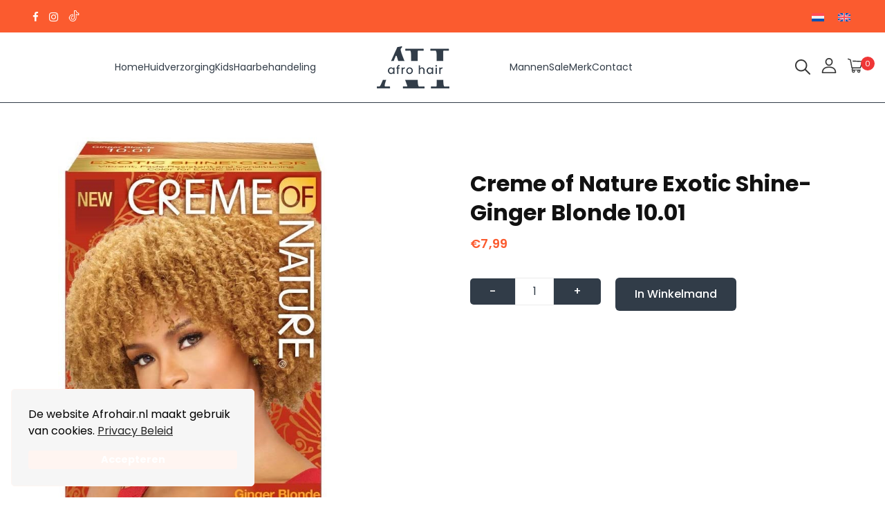

--- FILE ---
content_type: text/html; charset=UTF-8
request_url: https://afrohair.nl/product/creme-of-nature-exotic-shine-ginger-blonde-10-01/
body_size: 85554
content:
<!doctype html>
<html lang="nl-NL" prefix="og: https://ogp.me/ns#">
<head>
<meta charset="UTF-8">
<meta name="viewport" content="width=device-width, initial-scale=1">
<meta http-equiv="Cache-Control" content="no-cache, no-store, must-revalidate" />
<meta http-equiv="Pragma" content="no-cache" />
<meta http-equiv="Expires" content="0" />
<meta name="author" content="African Beauty Shop" />
<meta name="publisher" content="African Beauty Shop"/>
<meta name="DC.title" content="African Beauty Shop" />
<meta name="geo.region" content="NL" />
<meta name="geo.placename" content="Amsterdam" />
<meta name="geo.position" content="52.315767150363044;4.976453152330293" />
<meta name="ICBM" content="52.315767150363044;4.976453152330293" />
<meta name="facebook-domain-verification" content="47is0zcph3lu4ub6ng11b3vzisdspn" />
<link href="https://afrohair.nl/favicon.ico" type="img/x-icon" rel="shortcut icon" />
<link rel="stylesheet" href="https://cdnjs.cloudflare.com/ajax/libs/font-awesome/4.7.0/css/font-awesome.min.css">
<link href="https://fonts.googleapis.com/css2?family=Poppins:ital,wght@0,300;0,400;0,500;0,600;0,700;0,800;1,300;1,400;1,500;1,600;1,700&display=swap" rel="stylesheet">
<script>(function(html){html.className = html.className.replace(/\bno-js\b/,'js')})(document.documentElement);</script>
<link rel="alternate" hreflang="nl" href="https://afrohair.nl/product/creme-of-nature-exotic-shine-ginger-blonde-10-01/" />
<link rel="alternate" hreflang="en" href="https://afrohair.nl/en/product/creme-of-nature-exotic-shine-ginger-blonde-10-01/" />
<link rel="alternate" hreflang="x-default" href="https://afrohair.nl/product/creme-of-nature-exotic-shine-ginger-blonde-10-01/" />
<!-- Search Engine Optimization door Rank Math - https://rankmath.com/ -->
<title>Creme Of Nature Exotische Glans-Gemberblond 10.01 - Nu Bestellen!</title>
<meta name="description" content="Laat je look ontvlammen met Creme of Nature Exotic Shine-Ginger Blonde 10.01. Een oogverblindende tint om je levendige persoonlijkheid uit te drukken."/>
<meta name="robots" content="follow, index, max-snippet:-1, max-video-preview:-1, max-image-preview:large"/>
<link rel="canonical" href="https://afrohair.nl/product/creme-of-nature-exotic-shine-ginger-blonde-10-01/" />
<meta property="og:locale" content="nl_NL" />
<meta property="og:type" content="product" />
<meta property="og:title" content="Creme Of Nature Exotische Glans-Gemberblond 10.01 - Nu Bestellen!" />
<meta property="og:description" content="Laat je look ontvlammen met Creme of Nature Exotic Shine-Ginger Blonde 10.01. Een oogverblindende tint om je levendige persoonlijkheid uit te drukken." />
<meta property="og:url" content="https://afrohair.nl/product/creme-of-nature-exotic-shine-ginger-blonde-10-01/" />
<meta property="og:site_name" content="Afro Hair Beauty Shop" />
<meta property="og:updated_time" content="2024-01-08T13:03:47+01:00" />
<meta property="og:image" content="https://afrohair.nl/wp-content/uploads/2023/08/Creme-of-Nature-Exotic-Shine-Ginger-Blonde-10-01.jpg" />
<meta property="og:image:secure_url" content="https://afrohair.nl/wp-content/uploads/2023/08/Creme-of-Nature-Exotic-Shine-Ginger-Blonde-10-01.jpg" />
<meta property="og:image:width" content="532" />
<meta property="og:image:height" content="1066" />
<meta property="og:image:alt" content="Creme of Nature Exotic Shine-Ginger Blonde 10.01" />
<meta property="og:image:type" content="image/jpeg" />
<meta property="product:price:amount" content="7.99" />
<meta property="product:price:currency" content="EUR" />
<meta property="product:availability" content="instock" />
<meta name="twitter:card" content="summary_large_image" />
<meta name="twitter:title" content="Creme Of Nature Exotische Glans-Gemberblond 10.01 - Nu Bestellen!" />
<meta name="twitter:description" content="Laat je look ontvlammen met Creme of Nature Exotic Shine-Ginger Blonde 10.01. Een oogverblindende tint om je levendige persoonlijkheid uit te drukken." />
<meta name="twitter:site" content="@afrohairsshop" />
<meta name="twitter:creator" content="@afrohairsshop" />
<meta name="twitter:image" content="https://afrohair.nl/wp-content/uploads/2023/08/Creme-of-Nature-Exotic-Shine-Ginger-Blonde-10-01.jpg" />
<meta name="twitter:label1" content="Prijs" />
<meta name="twitter:data1" content="&euro;7,99" />
<meta name="twitter:label2" content="Beschikbaarheid" />
<meta name="twitter:data2" content="Op voorraad" />
<script type="application/ld+json" class="rank-math-schema">{"@context":"https://schema.org","@graph":[{"@type":"Place","@id":"https://afrohair.nl/#place","geo":{"@type":"GeoCoordinates","latitude":"52.315767150363044","longitude":"4.976453152330293"},"hasMap":"https://www.google.com/maps/search/?api=1&amp;query=52.315767150363044,4.976453152330293","address":{"@type":"PostalAddress","streetAddress":"Karspeldreef 1165","addressLocality":"Amsterdam","addressRegion":"Noord Holland","postalCode":"1104 SE","addressCountry":"Nederland"}},{"@type":["Store","Organization"],"@id":"https://afrohair.nl/#organization","name":"Afro Hair Beauty Shop","url":"https://afrohair.nl","sameAs":["https://www.facebook.com/afrohairnlstore","https://twitter.com/afrohairsshop"],"email":"info@afrohair.nl","address":{"@type":"PostalAddress","streetAddress":"Karspeldreef 1165","addressLocality":"Amsterdam","addressRegion":"Noord Holland","postalCode":"1104 SE","addressCountry":"Nederland"},"logo":{"@type":"ImageObject","@id":"https://afrohair.nl/#logo","url":"https://afrohair.nl/wp-content/uploads/2023/03/Afro-Logo-1.png","contentUrl":"https://afrohair.nl/wp-content/uploads/2023/03/Afro-Logo-1.png","caption":"Afro Hair Beauty Shop","inLanguage":"nl-NL","width":"105","height":"61"},"priceRange":"\u20ac\u20ac","openingHours":["Monday,Tuesday,Wednesday,Thursday,Friday,Saturday 09:00-19:00","Sunday 12:00-17:00"],"vatID":"NL86016658B019","location":{"@id":"https://afrohair.nl/#place"},"image":{"@id":"https://afrohair.nl/#logo"},"telephone":"+31- (0)20 695 0722"},{"@type":"WebSite","@id":"https://afrohair.nl/#website","url":"https://afrohair.nl","name":"Afro Hair Beauty Shop","publisher":{"@id":"https://afrohair.nl/#organization"},"inLanguage":"nl-NL"},{"@type":"ImageObject","@id":"https://afrohair.nl/wp-content/uploads/2023/08/Creme-of-Nature-Exotic-Shine-Ginger-Blonde-10-01.jpg","url":"https://afrohair.nl/wp-content/uploads/2023/08/Creme-of-Nature-Exotic-Shine-Ginger-Blonde-10-01.jpg","width":"532","height":"1066","inLanguage":"nl-NL"},{"@type":"BreadcrumbList","@id":"https://afrohair.nl/product/creme-of-nature-exotic-shine-ginger-blonde-10-01/#breadcrumb","itemListElement":[{"@type":"ListItem","position":"1","item":{"@id":"https://afrohair.nl","name":"Home"}},{"@type":"ListItem","position":"2","item":{"@id":"https://afrohair.nl/product-categorie/haar-kleuringen/permanente-haarkleur/","name":"Permanente Haarkleur"}},{"@type":"ListItem","position":"3","item":{"@id":"https://afrohair.nl/product/creme-of-nature-exotic-shine-ginger-blonde-10-01/","name":"Creme of Nature Exotic Shine-Ginger Blonde 10.01"}}]},{"@type":"ItemPage","@id":"https://afrohair.nl/product/creme-of-nature-exotic-shine-ginger-blonde-10-01/#webpage","url":"https://afrohair.nl/product/creme-of-nature-exotic-shine-ginger-blonde-10-01/","name":"Creme Of Nature Exotische Glans-Gemberblond 10.01 - Nu Bestellen!","datePublished":"2023-08-07T10:45:11+02:00","dateModified":"2024-01-08T13:03:47+01:00","isPartOf":{"@id":"https://afrohair.nl/#website"},"primaryImageOfPage":{"@id":"https://afrohair.nl/wp-content/uploads/2023/08/Creme-of-Nature-Exotic-Shine-Ginger-Blonde-10-01.jpg"},"inLanguage":"nl-NL","breadcrumb":{"@id":"https://afrohair.nl/product/creme-of-nature-exotic-shine-ginger-blonde-10-01/#breadcrumb"}},{"@type":"Product","name":"Creme of Nature Exotische Glans-Gemberblond 10.01 - Nu Bestellen!","description":"Laat je look ontvlammen met Creme of Nature Exotic Shine-Ginger Blonde 10.01. Een oogverblindende tint om je levendige persoonlijkheid uit te drukken.","sku":"0 75724 232785","category":"Haar Kleuringen &gt; Permanente Haarkleur","mainEntityOfPage":{"@id":"https://afrohair.nl/product/creme-of-nature-exotic-shine-ginger-blonde-10-01/#webpage"},"image":[{"@type":"ImageObject","url":"https://afrohair.nl/wp-content/uploads/2023/08/Creme-of-Nature-Exotic-Shine-Ginger-Blonde-10-01.jpg","height":"1066","width":"532"}],"offers":{"@type":"Offer","price":"7.99","priceCurrency":"EUR","priceValidUntil":"2026-12-31","availability":"https://schema.org/InStock","itemCondition":"NewCondition","url":"https://afrohair.nl/product/creme-of-nature-exotic-shine-ginger-blonde-10-01/","seller":{"@type":"Organization","@id":"https://afrohair.nl/","name":"Afro Hair Beauty Shop","url":"https://afrohair.nl","logo":"https://afrohair.nl/wp-content/uploads/2023/03/Afro-Logo-1.png"},"priceSpecification":{"price":"7.99","priceCurrency":"EUR","valueAddedTaxIncluded":"false"}},"@id":"https://afrohair.nl/product/creme-of-nature-exotic-shine-ginger-blonde-10-01/#richSnippet"}]}</script>
<!-- /Rank Math WordPress SEO plugin -->
<link rel='dns-prefetch' href='//checkout.buckaroo.nl' />
<link rel="alternate" type="application/rss+xml" title="Afro Hair &raquo; feed" href="https://afrohair.nl/feed/" />
<link rel="alternate" type="application/rss+xml" title="Afro Hair &raquo; reacties feed" href="https://afrohair.nl/comments/feed/" />
<link rel="alternate" title="oEmbed (JSON)" type="application/json+oembed" href="https://afrohair.nl/wp-json/oembed/1.0/embed?url=https%3A%2F%2Fafrohair.nl%2Fproduct%2Fcreme-of-nature-exotic-shine-ginger-blonde-10-01%2F" />
<link rel="alternate" title="oEmbed (XML)" type="text/xml+oembed" href="https://afrohair.nl/wp-json/oembed/1.0/embed?url=https%3A%2F%2Fafrohair.nl%2Fproduct%2Fcreme-of-nature-exotic-shine-ginger-blonde-10-01%2F&#038;format=xml" />
<style id='wp-img-auto-sizes-contain-inline-css' type='text/css'>
img:is([sizes=auto i],[sizes^="auto," i]){contain-intrinsic-size:3000px 1500px}
/*# sourceURL=wp-img-auto-sizes-contain-inline-css */
</style>
<!-- <link rel='stylesheet' id='font-awesome-css' href='https://afrohair.nl/wp-content/plugins/brands-for-woocommerce/berocket/assets/css/font-awesome.min.css?ver=6.9' type='text/css' media='all' /> -->
<!-- <link rel='stylesheet' id='berocket_product_brand_style-css' href='https://afrohair.nl/wp-content/plugins/brands-for-woocommerce/css/frontend.css?ver=3.8.4' type='text/css' media='all' /> -->
<!-- <link rel='stylesheet' id='wp-block-library-css' href='https://afrohair.nl/wp-includes/css/dist/block-library/style.min.css?ver=6.9' type='text/css' media='all' /> -->
<!-- <link rel='stylesheet' id='wc-blocks-style-css' href='https://afrohair.nl/wp-content/plugins/woocommerce/assets/client/blocks/wc-blocks.css?ver=wc-9.9.5' type='text/css' media='all' /> -->
<link rel="stylesheet" type="text/css" href="//afrohair.nl/wp-content/cache/wpfc-minified/972dwksp/e053v.css" media="all"/>
<style id='global-styles-inline-css' type='text/css'>
:root{--wp--preset--aspect-ratio--square: 1;--wp--preset--aspect-ratio--4-3: 4/3;--wp--preset--aspect-ratio--3-4: 3/4;--wp--preset--aspect-ratio--3-2: 3/2;--wp--preset--aspect-ratio--2-3: 2/3;--wp--preset--aspect-ratio--16-9: 16/9;--wp--preset--aspect-ratio--9-16: 9/16;--wp--preset--color--black: #000000;--wp--preset--color--cyan-bluish-gray: #abb8c3;--wp--preset--color--white: #ffffff;--wp--preset--color--pale-pink: #f78da7;--wp--preset--color--vivid-red: #cf2e2e;--wp--preset--color--luminous-vivid-orange: #ff6900;--wp--preset--color--luminous-vivid-amber: #fcb900;--wp--preset--color--light-green-cyan: #7bdcb5;--wp--preset--color--vivid-green-cyan: #00d084;--wp--preset--color--pale-cyan-blue: #8ed1fc;--wp--preset--color--vivid-cyan-blue: #0693e3;--wp--preset--color--vivid-purple: #9b51e0;--wp--preset--color--eighty-black: #151515;--wp--preset--color--sixty-five-black: #151515;--wp--preset--color--gray: #444444;--wp--preset--color--medium-gray: #7b7b7b;--wp--preset--color--light-gray: #f8f8f8;--wp--preset--color--dark-yellow: #ffa751;--wp--preset--color--yellow: #f9a926;--wp--preset--gradient--vivid-cyan-blue-to-vivid-purple: linear-gradient(135deg,rgb(6,147,227) 0%,rgb(155,81,224) 100%);--wp--preset--gradient--light-green-cyan-to-vivid-green-cyan: linear-gradient(135deg,rgb(122,220,180) 0%,rgb(0,208,130) 100%);--wp--preset--gradient--luminous-vivid-amber-to-luminous-vivid-orange: linear-gradient(135deg,rgb(252,185,0) 0%,rgb(255,105,0) 100%);--wp--preset--gradient--luminous-vivid-orange-to-vivid-red: linear-gradient(135deg,rgb(255,105,0) 0%,rgb(207,46,46) 100%);--wp--preset--gradient--very-light-gray-to-cyan-bluish-gray: linear-gradient(135deg,rgb(238,238,238) 0%,rgb(169,184,195) 100%);--wp--preset--gradient--cool-to-warm-spectrum: linear-gradient(135deg,rgb(74,234,220) 0%,rgb(151,120,209) 20%,rgb(207,42,186) 40%,rgb(238,44,130) 60%,rgb(251,105,98) 80%,rgb(254,248,76) 100%);--wp--preset--gradient--blush-light-purple: linear-gradient(135deg,rgb(255,206,236) 0%,rgb(152,150,240) 100%);--wp--preset--gradient--blush-bordeaux: linear-gradient(135deg,rgb(254,205,165) 0%,rgb(254,45,45) 50%,rgb(107,0,62) 100%);--wp--preset--gradient--luminous-dusk: linear-gradient(135deg,rgb(255,203,112) 0%,rgb(199,81,192) 50%,rgb(65,88,208) 100%);--wp--preset--gradient--pale-ocean: linear-gradient(135deg,rgb(255,245,203) 0%,rgb(182,227,212) 50%,rgb(51,167,181) 100%);--wp--preset--gradient--electric-grass: linear-gradient(135deg,rgb(202,248,128) 0%,rgb(113,206,126) 100%);--wp--preset--gradient--midnight: linear-gradient(135deg,rgb(2,3,129) 0%,rgb(40,116,252) 100%);--wp--preset--font-size--small: 13px;--wp--preset--font-size--medium: 20px;--wp--preset--font-size--large: 42px;--wp--preset--font-size--x-large: 42px;--wp--preset--font-size--normal: 18px;--wp--preset--font-size--huge: 56px;--wp--preset--spacing--20: 0.44rem;--wp--preset--spacing--30: 0.67rem;--wp--preset--spacing--40: 1rem;--wp--preset--spacing--50: 1.5rem;--wp--preset--spacing--60: 2.25rem;--wp--preset--spacing--70: 3.38rem;--wp--preset--spacing--80: 5.06rem;--wp--preset--shadow--natural: 6px 6px 9px rgba(0, 0, 0, 0.2);--wp--preset--shadow--deep: 12px 12px 50px rgba(0, 0, 0, 0.4);--wp--preset--shadow--sharp: 6px 6px 0px rgba(0, 0, 0, 0.2);--wp--preset--shadow--outlined: 6px 6px 0px -3px rgb(255, 255, 255), 6px 6px rgb(0, 0, 0);--wp--preset--shadow--crisp: 6px 6px 0px rgb(0, 0, 0);}:where(.is-layout-flex){gap: 0.5em;}:where(.is-layout-grid){gap: 0.5em;}body .is-layout-flex{display: flex;}.is-layout-flex{flex-wrap: wrap;align-items: center;}.is-layout-flex > :is(*, div){margin: 0;}body .is-layout-grid{display: grid;}.is-layout-grid > :is(*, div){margin: 0;}:where(.wp-block-columns.is-layout-flex){gap: 2em;}:where(.wp-block-columns.is-layout-grid){gap: 2em;}:where(.wp-block-post-template.is-layout-flex){gap: 1.25em;}:where(.wp-block-post-template.is-layout-grid){gap: 1.25em;}.has-black-color{color: var(--wp--preset--color--black) !important;}.has-cyan-bluish-gray-color{color: var(--wp--preset--color--cyan-bluish-gray) !important;}.has-white-color{color: var(--wp--preset--color--white) !important;}.has-pale-pink-color{color: var(--wp--preset--color--pale-pink) !important;}.has-vivid-red-color{color: var(--wp--preset--color--vivid-red) !important;}.has-luminous-vivid-orange-color{color: var(--wp--preset--color--luminous-vivid-orange) !important;}.has-luminous-vivid-amber-color{color: var(--wp--preset--color--luminous-vivid-amber) !important;}.has-light-green-cyan-color{color: var(--wp--preset--color--light-green-cyan) !important;}.has-vivid-green-cyan-color{color: var(--wp--preset--color--vivid-green-cyan) !important;}.has-pale-cyan-blue-color{color: var(--wp--preset--color--pale-cyan-blue) !important;}.has-vivid-cyan-blue-color{color: var(--wp--preset--color--vivid-cyan-blue) !important;}.has-vivid-purple-color{color: var(--wp--preset--color--vivid-purple) !important;}.has-black-background-color{background-color: var(--wp--preset--color--black) !important;}.has-cyan-bluish-gray-background-color{background-color: var(--wp--preset--color--cyan-bluish-gray) !important;}.has-white-background-color{background-color: var(--wp--preset--color--white) !important;}.has-pale-pink-background-color{background-color: var(--wp--preset--color--pale-pink) !important;}.has-vivid-red-background-color{background-color: var(--wp--preset--color--vivid-red) !important;}.has-luminous-vivid-orange-background-color{background-color: var(--wp--preset--color--luminous-vivid-orange) !important;}.has-luminous-vivid-amber-background-color{background-color: var(--wp--preset--color--luminous-vivid-amber) !important;}.has-light-green-cyan-background-color{background-color: var(--wp--preset--color--light-green-cyan) !important;}.has-vivid-green-cyan-background-color{background-color: var(--wp--preset--color--vivid-green-cyan) !important;}.has-pale-cyan-blue-background-color{background-color: var(--wp--preset--color--pale-cyan-blue) !important;}.has-vivid-cyan-blue-background-color{background-color: var(--wp--preset--color--vivid-cyan-blue) !important;}.has-vivid-purple-background-color{background-color: var(--wp--preset--color--vivid-purple) !important;}.has-black-border-color{border-color: var(--wp--preset--color--black) !important;}.has-cyan-bluish-gray-border-color{border-color: var(--wp--preset--color--cyan-bluish-gray) !important;}.has-white-border-color{border-color: var(--wp--preset--color--white) !important;}.has-pale-pink-border-color{border-color: var(--wp--preset--color--pale-pink) !important;}.has-vivid-red-border-color{border-color: var(--wp--preset--color--vivid-red) !important;}.has-luminous-vivid-orange-border-color{border-color: var(--wp--preset--color--luminous-vivid-orange) !important;}.has-luminous-vivid-amber-border-color{border-color: var(--wp--preset--color--luminous-vivid-amber) !important;}.has-light-green-cyan-border-color{border-color: var(--wp--preset--color--light-green-cyan) !important;}.has-vivid-green-cyan-border-color{border-color: var(--wp--preset--color--vivid-green-cyan) !important;}.has-pale-cyan-blue-border-color{border-color: var(--wp--preset--color--pale-cyan-blue) !important;}.has-vivid-cyan-blue-border-color{border-color: var(--wp--preset--color--vivid-cyan-blue) !important;}.has-vivid-purple-border-color{border-color: var(--wp--preset--color--vivid-purple) !important;}.has-vivid-cyan-blue-to-vivid-purple-gradient-background{background: var(--wp--preset--gradient--vivid-cyan-blue-to-vivid-purple) !important;}.has-light-green-cyan-to-vivid-green-cyan-gradient-background{background: var(--wp--preset--gradient--light-green-cyan-to-vivid-green-cyan) !important;}.has-luminous-vivid-amber-to-luminous-vivid-orange-gradient-background{background: var(--wp--preset--gradient--luminous-vivid-amber-to-luminous-vivid-orange) !important;}.has-luminous-vivid-orange-to-vivid-red-gradient-background{background: var(--wp--preset--gradient--luminous-vivid-orange-to-vivid-red) !important;}.has-very-light-gray-to-cyan-bluish-gray-gradient-background{background: var(--wp--preset--gradient--very-light-gray-to-cyan-bluish-gray) !important;}.has-cool-to-warm-spectrum-gradient-background{background: var(--wp--preset--gradient--cool-to-warm-spectrum) !important;}.has-blush-light-purple-gradient-background{background: var(--wp--preset--gradient--blush-light-purple) !important;}.has-blush-bordeaux-gradient-background{background: var(--wp--preset--gradient--blush-bordeaux) !important;}.has-luminous-dusk-gradient-background{background: var(--wp--preset--gradient--luminous-dusk) !important;}.has-pale-ocean-gradient-background{background: var(--wp--preset--gradient--pale-ocean) !important;}.has-electric-grass-gradient-background{background: var(--wp--preset--gradient--electric-grass) !important;}.has-midnight-gradient-background{background: var(--wp--preset--gradient--midnight) !important;}.has-small-font-size{font-size: var(--wp--preset--font-size--small) !important;}.has-medium-font-size{font-size: var(--wp--preset--font-size--medium) !important;}.has-large-font-size{font-size: var(--wp--preset--font-size--large) !important;}.has-x-large-font-size{font-size: var(--wp--preset--font-size--x-large) !important;}
/*# sourceURL=global-styles-inline-css */
</style>
<style id='classic-theme-styles-inline-css' type='text/css'>
/*! This file is auto-generated */
.wp-block-button__link{color:#fff;background-color:#32373c;border-radius:9999px;box-shadow:none;text-decoration:none;padding:calc(.667em + 2px) calc(1.333em + 2px);font-size:1.125em}.wp-block-file__button{background:#32373c;color:#fff;text-decoration:none}
/*# sourceURL=/wp-includes/css/classic-themes.min.css */
</style>
<!-- <link rel='stylesheet' id='contact-form-7-css' href='https://afrohair.nl/wp-content/plugins/contact-form-7/includes/css/styles.css?ver=6.1' type='text/css' media='all' /> -->
<!-- <link rel='stylesheet' id='email-subscribers-css' href='https://afrohair.nl/wp-content/plugins/email-subscribers/lite/public/css/email-subscribers-public.css?ver=5.8.8' type='text/css' media='all' /> -->
<!-- <link rel='stylesheet' id='photoswipe-css' href='https://afrohair.nl/wp-content/plugins/woocommerce/assets/css/photoswipe/photoswipe.min.css?ver=9.9.5' type='text/css' media='all' /> -->
<!-- <link rel='stylesheet' id='photoswipe-default-skin-css' href='https://afrohair.nl/wp-content/plugins/woocommerce/assets/css/photoswipe/default-skin/default-skin.min.css?ver=9.9.5' type='text/css' media='all' /> -->
<link rel="stylesheet" type="text/css" href="//afrohair.nl/wp-content/cache/wpfc-minified/qvzjn4q5/2hjj9.css" media="all"/>
<style id='woocommerce-inline-inline-css' type='text/css'>
.woocommerce form .form-row .required { visibility: visible; }
/*# sourceURL=woocommerce-inline-inline-css */
</style>
<!-- <link rel='stylesheet' id='buckaroo-custom-styles-css' href='https://afrohair.nl/wp-content/plugins/wc-buckaroo-bpe-gateway/library/css/buckaroo-custom.css?ver=4.3.0' type='text/css' media='all' /> -->
<!-- <link rel='stylesheet' id='wpml-legacy-horizontal-list-0-css' href='https://afrohair.nl/wp-content/plugins/sitepress-multilingual-cms/templates/language-switchers/legacy-list-horizontal/style.min.css?ver=1' type='text/css' media='all' /> -->
<!-- <link rel='stylesheet' id='brands-styles-css' href='https://afrohair.nl/wp-content/plugins/woocommerce/assets/css/brands.css?ver=9.9.5' type='text/css' media='all' /> -->
<!-- <link rel='stylesheet' id='chld_thm_cfg_parent-css' href='https://afrohair.nl/wp-content/themes/catch-shop/style.css?ver=6.9' type='text/css' media='all' /> -->
<!-- <link rel='stylesheet' id='catch-shop-fonts-css' href='https://afrohair.nl/wp-content/fonts/c88cb13ea576f51fe59db77f0461be43.css' type='text/css' media='all' /> -->
<!-- <link rel='stylesheet' id='catch-shop-style-css' href='https://afrohair.nl/wp-content/themes/catch-shop-child/style.css?ver=20241018-60522' type='text/css' media='all' /> -->
<link rel="stylesheet" type="text/css" href="//afrohair.nl/wp-content/cache/wpfc-minified/jr0pshao/2hjj9.css" media="all"/>
<style id='catch-shop-style-inline-css' type='text/css'>
@font-face {
font-family: "star";
src: url("https://afrohair.nl/wp-content/plugins/woocommerce/assets/fonts/star.eot");
src: url("https://afrohair.nl/wp-content/plugins/woocommerce/assets/fonts/star.eot?#iefix") format("embedded-opentype"),
url("https://afrohair.nl/wp-content/plugins/woocommerce/assets/fonts/star.woff") format("woff"),
url("https://afrohair.nl/wp-content/plugins/woocommerce/assets/fonts/star.ttf") format("truetype"),
url("https://afrohair.nl/wp-content/plugins/woocommerce/assets/fonts/star.svg#star") format("svg");
font-weight: normal;
font-style: normal;
}
/*# sourceURL=catch-shop-style-inline-css */
</style>
<!-- <link rel='stylesheet' id='catch-shop-block-style-css' href='https://afrohair.nl/wp-content/themes/catch-shop/assets/css/blocks.css?ver=20241018-60522' type='text/css' media='all' /> -->
<link rel="stylesheet" type="text/css" href="//afrohair.nl/wp-content/cache/wpfc-minified/9ictwj3d/684vl.css" media="all"/>
<script src='//afrohair.nl/wp-content/cache/wpfc-minified/k9b2f9pu/684vl.js' type="text/javascript"></script>
<!-- <script type="text/javascript" src="https://afrohair.nl/wp-includes/js/jquery/jquery.min.js?ver=3.7.1" id="jquery-core-js"></script> -->
<!-- <script type="text/javascript" src="https://afrohair.nl/wp-includes/js/jquery/jquery-migrate.min.js?ver=3.4.1" id="jquery-migrate-js"></script> -->
<script type="text/javascript" id="wpml-cookie-js-extra">
/* <![CDATA[ */
var wpml_cookies = {"wp-wpml_current_language":{"value":"nl","expires":1,"path":"/"}};
var wpml_cookies = {"wp-wpml_current_language":{"value":"nl","expires":1,"path":"/"}};
//# sourceURL=wpml-cookie-js-extra
/* ]]> */
</script>
<script src='//afrohair.nl/wp-content/cache/wpfc-minified/g3d0ai7a/68cvu.js' type="text/javascript"></script>
<!-- <script type="text/javascript" src="https://afrohair.nl/wp-content/plugins/sitepress-multilingual-cms/res/js/cookies/language-cookie.js?ver=476000" id="wpml-cookie-js" defer="defer" data-wp-strategy="defer"></script> -->
<!-- <script type="text/javascript" src="https://afrohair.nl/wp-content/plugins/woocommerce/assets/js/jquery-blockui/jquery.blockUI.min.js?ver=2.7.0-wc.9.9.5" id="jquery-blockui-js" defer="defer" data-wp-strategy="defer"></script> -->
<script type="text/javascript" id="wc-add-to-cart-js-extra">
/* <![CDATA[ */
var wc_add_to_cart_params = {"ajax_url":"/wp-admin/admin-ajax.php","wc_ajax_url":"/?wc-ajax=%%endpoint%%","i18n_view_cart":"Bekijk winkelwagen","cart_url":"https://afrohair.nl/cart/","is_cart":"","cart_redirect_after_add":"no"};
//# sourceURL=wc-add-to-cart-js-extra
/* ]]> */
</script>
<script src='//afrohair.nl/wp-content/cache/wpfc-minified/2rla41u7/684vl.js' type="text/javascript"></script>
<!-- <script type="text/javascript" src="https://afrohair.nl/wp-content/plugins/woocommerce/assets/js/frontend/add-to-cart.min.js?ver=9.9.5" id="wc-add-to-cart-js" defer="defer" data-wp-strategy="defer"></script> -->
<!-- <script type="text/javascript" src="https://afrohair.nl/wp-content/plugins/woocommerce/assets/js/flexslider/jquery.flexslider.min.js?ver=2.7.2-wc.9.9.5" id="flexslider-js" defer="defer" data-wp-strategy="defer"></script> -->
<!-- <script type="text/javascript" src="https://afrohair.nl/wp-content/plugins/woocommerce/assets/js/photoswipe/photoswipe.min.js?ver=4.1.1-wc.9.9.5" id="photoswipe-js" defer="defer" data-wp-strategy="defer"></script> -->
<!-- <script type="text/javascript" src="https://afrohair.nl/wp-content/plugins/woocommerce/assets/js/photoswipe/photoswipe-ui-default.min.js?ver=4.1.1-wc.9.9.5" id="photoswipe-ui-default-js" defer="defer" data-wp-strategy="defer"></script> -->
<script type="text/javascript" id="wc-single-product-js-extra">
/* <![CDATA[ */
var wc_single_product_params = {"i18n_required_rating_text":"Selecteer een waardering","i18n_rating_options":["1 van de 5 sterren","2 van de 5 sterren","3 van de 5 sterren","4 van de 5 sterren","5 van de 5 sterren"],"i18n_product_gallery_trigger_text":"Afbeeldinggalerij in volledig scherm bekijken","review_rating_required":"yes","flexslider":{"rtl":false,"animation":"slide","smoothHeight":true,"directionNav":false,"controlNav":"thumbnails","slideshow":false,"animationSpeed":500,"animationLoop":false,"allowOneSlide":false},"zoom_enabled":"","zoom_options":[],"photoswipe_enabled":"1","photoswipe_options":{"shareEl":false,"closeOnScroll":false,"history":false,"hideAnimationDuration":0,"showAnimationDuration":0},"flexslider_enabled":"1"};
//# sourceURL=wc-single-product-js-extra
/* ]]> */
</script>
<script src='//afrohair.nl/wp-content/cache/wpfc-minified/mn3jdpxx/684vl.js' type="text/javascript"></script>
<!-- <script type="text/javascript" src="https://afrohair.nl/wp-content/plugins/woocommerce/assets/js/frontend/single-product.min.js?ver=9.9.5" id="wc-single-product-js" defer="defer" data-wp-strategy="defer"></script> -->
<!-- <script type="text/javascript" src="https://afrohair.nl/wp-content/plugins/woocommerce/assets/js/js-cookie/js.cookie.min.js?ver=2.1.4-wc.9.9.5" id="js-cookie-js" defer="defer" data-wp-strategy="defer"></script> -->
<script type="text/javascript" id="woocommerce-js-extra">
/* <![CDATA[ */
var woocommerce_params = {"ajax_url":"/wp-admin/admin-ajax.php","wc_ajax_url":"/?wc-ajax=%%endpoint%%","i18n_password_show":"Wachtwoord weergeven","i18n_password_hide":"Wachtwoord verbergen"};
//# sourceURL=woocommerce-js-extra
/* ]]> */
</script>
<script src='//afrohair.nl/wp-content/cache/wpfc-minified/8jiufr/684vl.js' type="text/javascript"></script>
<!-- <script type="text/javascript" src="https://afrohair.nl/wp-content/plugins/woocommerce/assets/js/frontend/woocommerce.min.js?ver=9.9.5" id="woocommerce-js" defer="defer" data-wp-strategy="defer"></script> -->
<script type="text/javascript" id="buckaroo_sdk-js-extra">
/* <![CDATA[ */
var buckaroo_global = {"ajax_url":"https://afrohair.nl/","idin_i18n":{"general_error":"Something went wrong while processing your identification.","bank_required":"You need to select your bank!"},"payByBankLogos":{"ABNANL2A":"https://afrohair.nl/wp-content/plugins/wc-buckaroo-bpe-gateway//library/buckaroo_images/ideal/abnamro.svg","ASNBNL21":"https://afrohair.nl/wp-content/plugins/wc-buckaroo-bpe-gateway//library/buckaroo_images/ideal/asnbank.svg","INGBNL2A":"https://afrohair.nl/wp-content/plugins/wc-buckaroo-bpe-gateway//library/buckaroo_images/ideal/ing.svg","RABONL2U":"https://afrohair.nl/wp-content/plugins/wc-buckaroo-bpe-gateway//library/buckaroo_images/ideal/rabobank.svg","SNSBNL2A":"https://afrohair.nl/wp-content/plugins/wc-buckaroo-bpe-gateway//library/buckaroo_images/ideal/sns.svg","RBRBNL21":"https://afrohair.nl/wp-content/plugins/wc-buckaroo-bpe-gateway//library/buckaroo_images/ideal/regiobank.svg","KNABNL2H":"https://afrohair.nl/wp-content/plugins/wc-buckaroo-bpe-gateway//library/buckaroo_images/ideal/knab.svg","NTSBDEB1":"https://afrohair.nl/wp-content/plugins/wc-buckaroo-bpe-gateway//library/buckaroo_images/ideal/n26.svg"},"creditCardIssuers":[{"servicename":"amex","displayname":"American Express"},{"servicename":"cartebancaire","displayname":"Carte Bancaire"},{"servicename":"cartebleuevisa","displayname":"Carte Bleue"},{"servicename":"dankort","displayname":"Dankort"},{"servicename":"mastercard","displayname":"Mastercard"},{"servicename":"maestro","displayname":"Maestro"},{"servicename":"nexi","displayname":"Nexi"},{"servicename":"postepay","displayname":"PostePay"},{"servicename":"visa","displayname":"Visa"},{"servicename":"visaelectron","displayname":"Visa Electron"},{"servicename":"vpay","displayname":"Vpay"}],"locale":"nl_NL"};
//# sourceURL=buckaroo_sdk-js-extra
/* ]]> */
</script>
<script type="text/javascript" src="https://checkout.buckaroo.nl/api/buckaroosdk/script?ver=4.3.0" id="buckaroo_sdk-js"></script>
<link rel="https://api.w.org/" href="https://afrohair.nl/wp-json/" /><link rel="alternate" title="JSON" type="application/json" href="https://afrohair.nl/wp-json/wp/v2/product/355" /><link rel="EditURI" type="application/rsd+xml" title="RSD" href="https://afrohair.nl/xmlrpc.php?rsd" />
<meta name="generator" content="WordPress 6.9" />
<link rel='shortlink' href='https://afrohair.nl/?p=355' />
<meta name="generator" content="WPML ver:4.7.6 stt:37,1;" />
<style></style><!-- Google site verification - Google for WooCommerce -->
<meta name="google-site-verification" content="FhMaH71ZU57Cr9shHAM62cS37idyFB4NbszMp_KqZqA" />
<noscript><style>.woocommerce-product-gallery{ opacity: 1 !important; }</style></noscript>
<script  type="text/javascript">
!function(f,b,e,v,n,t,s){if(f.fbq)return;n=f.fbq=function(){n.callMethod?
n.callMethod.apply(n,arguments):n.queue.push(arguments)};if(!f._fbq)f._fbq=n;
n.push=n;n.loaded=!0;n.version='2.0';n.queue=[];t=b.createElement(e);t.async=!0;
t.src=v;s=b.getElementsByTagName(e)[0];s.parentNode.insertBefore(t,s)}(window,
document,'script','https://connect.facebook.net/en_US/fbevents.js');
</script>
<!-- WooCommerce Facebook Integration Begin -->
<script  type="text/javascript">
fbq('init', '355896144045804', {}, {
"agent": "woocommerce-9.9.5-3.5.4"
});
document.addEventListener( 'DOMContentLoaded', function() {
// Insert placeholder for events injected when a product is added to the cart through AJAX.
document.body.insertAdjacentHTML( 'beforeend', '<div class=\"wc-facebook-pixel-event-placeholder\"></div>' );
}, false );
</script>
<!-- WooCommerce Facebook Integration End -->
<style type="text/css">
.site-title a,
.site-description {
color: #111111;
}
</style>
<link rel="icon" href="https://afrohair.nl/wp-content/uploads/2023/03/cropped-Afro-site-Logo-32x32.png" sizes="32x32" />
<link rel="icon" href="https://afrohair.nl/wp-content/uploads/2023/03/cropped-Afro-site-Logo-192x192.png" sizes="192x192" />
<link rel="apple-touch-icon" href="https://afrohair.nl/wp-content/uploads/2023/03/cropped-Afro-site-Logo-180x180.png" />
<meta name="msapplication-TileImage" content="https://afrohair.nl/wp-content/uploads/2023/03/cropped-Afro-site-Logo-270x270.png" />
<style type="text/css" id="wp-custom-css">
.slider-text .main-heading {   font-size: 72px;  }
.slider-text a {    color: #fff;  }
.slider-text p {font-size: 22px;text-transform: uppercase;letter-spacing: 3px;color: #22211e;margin-bottom: 60px;padding-top: 22px;}
.slider-text a {padding: 18px 50px;font-size: 22px;}
.s2 .main-heading {
font-size: 24px;
text-transform: uppercase;
letter-spacing: 5px;
}
.s2 .main-heading span.font-sz {
font-size: 78px;
color: #2b2d41;
}
.slider-text.s4 h2 span {
color: #efebe6;
-webkit-text-stroke: 2px #b6937c;
font-size: 110px;
}
.slider-text.s4 h2 {
font-size: 42px;
margin-bottom: 50px;
}
.slider-text.s3 h2 {
font-size: 42px;
}
.slider-text.s3 h2 span {
color: #fff;
-webkit-text-stroke: 2px #b6937c;
font-size: 110px;
}		</style>
<script src="https://cdn.websitepolicies.io/lib/cconsent/cconsent.min.js" defer></script><script>window.addEventListener("load",function(){window.wpcb.init({"border":"thin","corners":"small","colors":{"popup":{"background":"#f6f6f6","text":"#000000","border":"#FFF5F1"},"button":{"background":"#FFF5F1","text":"#ffffff"}},"content":{"href":"https://afrohair.nl/privacy-beleid/","message":"De website Afrohair.nl maakt gebruik van cookies.","link":"Privacy Beleid","button":"Accepteren"}})});</script>
<!-- Google Tag Manager -->
<script>(function(w,d,s,l,i){w[l]=w[l]||[];w[l].push({'gtm.start':
new Date().getTime(),event:'gtm.js'});var f=d.getElementsByTagName(s)[0],
j=d.createElement(s),dl=l!='dataLayer'?'&l='+l:'';j.defer=true;j.src=
'https://www.googletagmanager.com/gtm.js?id='+i+dl;f.parentNode.insertBefore(j,f);
})(window,document,'script','dataLayer','GTM-5JHK6QKG');</script>
<!-- End Google Tag Manager -->	
<!-- <link rel='stylesheet' id='berocket_framework_tippy-css' href='https://afrohair.nl/wp-content/plugins/brands-for-woocommerce/berocket/libraries/../assets/tippy/tippy.css?ver=6.9' type='text/css' media='all' /> -->
<!-- <link rel='stylesheet' id='berocket_framework_popup-animate-css' href='https://afrohair.nl/wp-content/plugins/brands-for-woocommerce/berocket/libraries/../assets/popup/animate.css?ver=6.9' type='text/css' media='all' /> -->
<link rel="stylesheet" type="text/css" href="//afrohair.nl/wp-content/cache/wpfc-minified/8ygabk3a/e053v.css" media="all"/>
</head>
<body class="wp-singular product-template-default single single-product postid-355 wp-custom-logo wp-embed-responsive wp-theme-catch-shop wp-child-theme-catch-shop-child theme-catch-shop woocommerce woocommerce-page woocommerce-no-js fluid-layout navigation-classic no-sidebar full-width-layout excerpt header-media-fluid header-media-text-disabled has-header-image header-main-left-disabled color-scheme-default primary-nav-center woocommerce-active">
<!-- Google Tag Manager (noscript) -->
<noscript><iframe src="https://www.googletagmanager.com/ns.html?id=GTM-5JHK6QKG"
height="0" width="0" style="display:none;visibility:hidden"></iframe></noscript>
<!-- End Google Tag Manager (noscript) -->
<div id="page" class="site">
<a class="skip-link screen-reader-text" href="#content">Skip to content</a>
<header id="masthead" class="site-header" role="banner">
<div class="top-bar">
<div class="container">
<div class="widget_text topwidget"><div class="textwidget custom-html-widget"><ul id="menu-socia" class="social">
<li><a href="https://www.facebook.com/afrohairnlstore" target="_blank"><i class="fa fa-facebook-f"></i></a></li>
<li><a href="https://www.instagram.com/afrohair.nl/" target="_blank"><i class="fa fa-instagram"></i></a></li>
<li><a href="https://www.tiktok.com/@afrohair.nl" target="_blank" rel="noopener"><i class="fa" aria-hidden="true"><img src="https://afrohair.nl/wp-content/uploads/2024/01/tiktok.png" alt="tiktok"></i></a></li>
</ul></div></div><div class="topwidget">
<div class="wpml-ls-sidebars-top-bar wpml-ls wpml-ls-legacy-list-horizontal">
<ul><li class="wpml-ls-slot-top-bar wpml-ls-item wpml-ls-item-nl wpml-ls-current-language wpml-ls-first-item wpml-ls-item-legacy-list-horizontal">
<a href="https://afrohair.nl/product/creme-of-nature-exotic-shine-ginger-blonde-10-01/" class="wpml-ls-link">
<img
class="wpml-ls-flag"
src="https://afrohair.nl/wp-content/plugins/sitepress-multilingual-cms/res/flags/nl.svg"
alt="Nederlands"
/></a>
</li><li class="wpml-ls-slot-top-bar wpml-ls-item wpml-ls-item-en wpml-ls-last-item wpml-ls-item-legacy-list-horizontal">
<a href="https://afrohair.nl/en/product/creme-of-nature-exotic-shine-ginger-blonde-10-01/" class="wpml-ls-link">
<img
class="wpml-ls-flag"
src="https://afrohair.nl/wp-content/plugins/sitepress-multilingual-cms/res/flags/en.svg"
alt="Engels"
/></a>
</li></ul>
</div>
</div>    
</div>	
</div>
<div class="mobile-sec">
<div id="header-content">
<div class="wrapper">
<div class="site-header-main">
<div id="header-navigation-area">
<div class="wrapper">
<div class="menu-toggle-wrapper">
<button id="menu-toggle" class="menu-toggle" aria-controls="top-menu" aria-expanded="false">
<svg class="icon icon-bars" aria-hidden="true" role="img"> <use href="#icon-bars" xlink:href="#icon-bars"></use> </svg><svg class="icon icon-close" aria-hidden="true" role="img"> <use href="#icon-close" xlink:href="#icon-close"></use> </svg>       			
<span class="menu-label">Menu</span>
</button>
</div><!-- .menu-toggle-wrapper -->
<div id="site-header-menu" class="site-primary-menu">
<nav id="site-primary-navigation" class="main-navigation site-navigation custom-primary-menu" role="navigation" aria-label="Primary Menu">
<div class="primary-menu-container"><ul id="menu-mobile-menu" class="primary-menu"><li id="menu-item-2537" class="menu-item menu-item-type-post_type menu-item-object-page menu-item-home menu-item-2537"><a href="https://afrohair.nl/">Home</a></li>
<li id="menu-item-2540" class="menu-item menu-item-type-taxonomy menu-item-object-product_cat menu-item-2540"><a href="https://afrohair.nl/product-categorie/huidverzorging/">Huidverzorging</a></li>
<li id="menu-item-2541" class="menu-item menu-item-type-taxonomy menu-item-object-product_cat menu-item-2541"><a href="https://afrohair.nl/product-categorie/kids/">Kids</a></li>
<li id="menu-item-2542" class="menu-item menu-item-type-taxonomy menu-item-object-product_cat menu-item-2542"><a href="https://afrohair.nl/product-categorie/shampoo/">Shampoo</a></li>
<li id="menu-item-2543" class="menu-item menu-item-type-taxonomy menu-item-object-product_cat menu-item-2543"><a href="https://afrohair.nl/product-categorie/styling-finishing/">Styling &amp; Finishing</a></li>
<li id="menu-item-3211" class="menu-item menu-item-type-taxonomy menu-item-object-product_cat menu-item-3211"><a href="https://afrohair.nl/product-categorie/sale/">Sale</a></li>
<li id="menu-item-3212" class="menu-item menu-item-type-post_type menu-item-object-page menu-item-3212"><a href="https://afrohair.nl/merk/">Merk</a></li>
<li id="menu-item-3213" class="menu-item menu-item-type-post_type menu-item-object-page menu-item-3213"><a href="https://afrohair.nl/contact/">Contact</a></li>
<li id="menu-item-2539" class="menu-item menu-item-type-taxonomy menu-item-object-product_cat menu-item-2539"><a href="https://afrohair.nl/product-categorie/cleansing-conditioner/">Cleansing Conditioner</a></li>
<li id="menu-item-2546" class="menu-item menu-item-type-taxonomy menu-item-object-product_cat menu-item-2546"><a href="https://afrohair.nl/product-categorie/co-wash/">Co-Wash</a></li>
<li id="menu-item-2548" class="menu-item menu-item-type-taxonomy menu-item-object-product_cat menu-item-2548"><a href="https://afrohair.nl/product-categorie/diepe-conditioner/">Diepe Conditioner</a></li>
<li id="menu-item-2549" class="menu-item menu-item-type-taxonomy menu-item-object-product_cat menu-item-2549"><a href="https://afrohair.nl/product-categorie/detangling-conditioner/">Detangling Conditioner</a></li>
</ul></div>				</nav><!-- #site-primary-navigation.custom-primary-menu -->
<div class="mobile-search">
<div class="search-container">
<form role="search" method="get" class="woocommerce-search-form" action="https://afrohair.nl/">
<label for="search-form-6937548634102">
<span class="screen-reader-text">Search for:</span>
<input type="search" id="search-form-6937548634102" class="search-field" placeholder="zoek producten ..." value="" name="s" />
</label>
<button type="submit" class="search-submit"><svg class="icon icon-search" aria-hidden="true" role="img"> <use href="#icon-search" xlink:href="#icon-search"></use> </svg><span class="screen-reader-text">Search</span></button>
<input type="hidden" name="post_type" value="product" />
</form>
</div>
</div><!-- .mobile-search -->
</div><!-- .site-primary-menu -->
</div><!-- .wrapper -->
</div><!-- #header-navigation-area -->
<div class="site-branding">
<div class="site-branding-wrapper">
<a href="https://afrohair.nl/" class="custom-logo-link" rel="home"><img width="105" height="61" src="https://afrohair.nl/wp-content/uploads/2023/03/Afro-Logo-1.png" class="custom-logo" alt="Afro-Logo" decoding="async" /></a>
<div class="site-identity">
<p class="site-title"><a href="https://afrohair.nl/" rel="home">Afro Hair</a></p>
</div><!-- .site-identity -->
</div><!-- .site-branding-wrapper -->
</div><!-- .site-branding -->
<div class="header-right-container">
<div id="site-header-right-menu" class="site-secondary-menu">
<div class="secondary-search-wrapper">
<div id="search-container-main">
<button id="search-toggle-main" class="menu-search-main-toggle">
<svg class="icon icon-search" aria-hidden="true" role="img"> <use href="#icon-search" xlink:href="#icon-search"></use> </svg><svg class="icon icon-close" aria-hidden="true" role="img"> <use href="#icon-close" xlink:href="#icon-close"></use> </svg>					<span class="menu-label-prefix">Search </span>				</button>
<div class="search-container">
<form role="search" method="get" class="woocommerce-search-form" action="https://afrohair.nl/">
<label for="search-form-69375486344fa">
<span class="screen-reader-text">Search for:</span>
<input type="search" id="search-form-69375486344fa" class="search-field" placeholder="zoek producten ..." value="" name="s" />
</label>
<button type="submit" class="search-submit"><svg class="icon icon-search" aria-hidden="true" role="img"> <use href="#icon-search" xlink:href="#icon-search"></use> </svg><span class="screen-reader-text">Search</span></button>
<input type="hidden" name="post_type" value="product" />
</form>
<a class="close-menu-search2" title="Close sidebar"><svg aria-hidden="true" focusable="false" role="presentation" width="17" height="17" viewBox="0 0 17 17" fill="none" xmlns="http://www.w3.org/2000/svg"><path d="M1.41418 0L16.9705 15.5563L15.5563 16.9706L-2.89679e-05 1.41421L1.41418 0Z" fill="#fff"></path><path d="M16.9706 1.41431L1.41423 16.9707L1.85966e-05 15.5564L15.5564 9.31025e-05L16.9706 1.41431Z" fill="#fff"></path></svg></a>
<ul id="myUL2"  style="background:#fff;display:none;">
<li ><a href="https://afrohair.nl/product/adore-cajun-spice-56-4oz-118-ml/">Adore Cajun Spice 56 4oz/118 ml</a></li>			
<li ><a href="https://afrohair.nl/product/adore-cinnamon-58-4oz-118-ml/">Adore Cinnamon 58 4oz/118 ml</a></li>			
<li ><a href="https://afrohair.nl/product/adore-cosmetic-yellow-161-4oz-118-ml/">Adore Cosmetic Yellow 161 4oz/118 ml</a></li>			
<li ><a href="https://afrohair.nl/product/adore-crimson-68-4oz-118-ml/">Adore Crimson 68 4oz/118 ml</a></li>			
<li ><a href="https://afrohair.nl/product/adore-crystal-clear-10-4oz-118-ml/">Adore Crystal Clear 10 4oz/118 ml</a></li>			
<li ><a href="https://afrohair.nl/product/adore-french-cognac-54-4oz-118-ml/">Adore French Cognac 54 4oz/118 ml</a></li>			
<li ><a href="https://afrohair.nl/product/adore-ginger-30-4oz-118-ml/">Adore Ginger 30 4oz/118 ml</a></li>			
<li ><a href="https://afrohair.nl/product/adore-luxe-blue-199-4oz-118-ml/">Adore Luxe Blue 199 4oz/118 ml</a></li>			
<li ><a href="https://afrohair.nl/product/adore-mystic-gray-158-4oz-118-ml/">Adore Mystic Gray 158 4oz/118 ml</a></li>			
<li ><a href="https://afrohair.nl/product/adore-ocean-blue-176-4oz-118-ml/">Adore Ocean Blue 176 4oz/118 ml</a></li>			
<li ><a href="https://afrohair.nl/product/adore-orange-blaze-39-4oz-118-ml/">Adore Orange Blaze 39 4oz/118 ml</a></li>			
<li ><a href="https://afrohair.nl/product/adore-powder-blue-198-4oz-118-ml/">Adore Powder Blue 198 4oz/118 ml</a></li>			
<li ><a href="https://afrohair.nl/product/adore-purple-black-125-4oz-118-ml/">Adore Purple Black 125 4oz/118 ml</a></li>			
<li ><a href="https://afrohair.nl/product/adore-sapphire-blue-174-4oz-118-ml/">Adore Sapphire Blue 174 4oz/118 ml</a></li>			
<li ><a href="https://afrohair.nl/product/adore-sunrise-orange-38-4oz-118-ml/">Adore Sunrise Orange 38 4oz/118 ml</a></li>			
<li ><a href="https://afrohair.nl/product/adore-truly-red-60-4oz-118-ml/">Adore Truly Red 60 4oz/118 ml</a></li>			
<li ><a href="https://afrohair.nl/product/adore-wild-chery-69-4oz-118-ml/">Adore Wild Chery 69 4oz/118 ml</a></li>			
<li ><a href="https://afrohair.nl/product/african-pride-black-castor-miracle-braid-scalp-cleaning-rinse-355ml-12oz/">African Pride Black Castor Miracle Braid &#038; Scalp Cleaning Rinse 355ml/12oz</a></li>			
<li ><a href="https://afrohair.nl/product/african-pride-black-castor-miracle-heat-protectant-spray-118ml-4oz/">African Pride Black Castor Miracle Heat Protectant Spray 118ml/4oz</a></li>			
<li ><a href="https://afrohair.nl/product/african-pride-black-castor-miracle-hold-cover-edges-64g-2-25oz/">African Pride Black Castor Miracle Hold &amp; Cover Edges 64g/2.25oz</a></li>			
<li ><a href="https://afrohair.nl/product/african-pride-black-castor-miracle-moisture-detangling-masque/">African Pride Black Castor Miracle Moisture &amp; Detangling Masque</a></li>			
<li ><a href="https://afrohair.nl/product/african-pride-black-castor-miracle-sealing-oil-177ml-6oz/">African Pride Black Castor Miracle Sealing Oil 177ml/6oz</a></li>			
<li ><a href="https://afrohair.nl/product/african-pride-dream-kids-olive-miracle-detangling-moisturizing-leave-in-conditioner-425g-15oz/">African Pride Dream Kids Olive Miracle Detangling Moisturizing Leave-in Conditioner 425g/15oz</a></li>			
<li ><a href="https://afrohair.nl/product/african-pride-dream-kids-olive-miracle-detangling-moisturizing-shampoo-355ml-12oz/">African Pride Dream Kids Olive Miracle Detangling Moisturizing Shampoo 355ml/12oz</a></li>			
<li ><a href="https://afrohair.nl/product/african-pride-dream-kids-olive-miracle-no-lye-creme-relaxer-system-regular/">African Pride Dream Kids Olive Miracle No-Lye Creme Relaxer System Regular</a></li>			
<li ><a href="https://afrohair.nl/product/african-pride-dream-kids-olive-miracle-no-lye-creme-relaxer-system-regular-value-pack/">African Pride Dream Kids Olive Miracle No-Lye Creme Relaxer System Regular Value Pack</a></li>			
<li ><a href="https://afrohair.nl/product/african-pride-dream-kids-olive-miracle-smooth-edges-anti-frizzy-conditioning-gel-170g-6oz/">African Pride Dream Kids Olive Miracle Smooth Edges Anti-Frizzy Conditioning Gel 170g/6oz</a></li>			
<li ><a href="https://afrohair.nl/product/african-pride-moisture-miracle-coconut-oil-baobab-oil-hydrate-strengthen-leave-in-cream-425g-15oz/">African Pride Moisture Miracle  Coconut Oil &amp; Baobab Oil Hydrate &amp; Strengthen Leave-In Cream 425g/15oz</a></li>			
<li ><a href="https://afrohair.nl/product/african-pride-moisture-miracle-aloe-coconut-water-curl-milk-detangler-354ml-1-2oz/">African Pride Moisture Miracle Aloe &#038; Coconut Water Curl Milk &#038; Detangler 354ml/1.2oz</a></li>			
<li ><a href="https://afrohair.nl/product/african-pride-moisture-miracle-aloe-coconut-water-detangle-condition-pre-shampoo-340g-12oz/">African Pride Moisture Miracle Aloe &#038; Coconut Water Detangle &#038; Condition Pre-Shampoo 340g/12oz</a></li>			
<li ><a href="https://afrohair.nl/product/african-pride-moisture-miracle-aloe-coconut-water-maximum-hold-edge-styling-wax-170g-6oz/">African Pride Moisture Miracle Aloe &#038; Coconut Water Maximum Hold Edge Styling Wax 170g/6oz</a></li>			
<li ><a href="https://afrohair.nl/product/african-pride-moisture-miracle-aloe-coconut-water-maximumcurl-defining-gel-510g-18oz/">African Pride Moisture Miracle Aloe &amp; Coconut Water Maximum Curl Defining Gel 510g/18oz</a></li>			
<li ><a href="https://afrohair.nl/product/african-pride-moisture-miracle-coconut-milk-honey-leave-in-conditioner-237-ml-8-oz/">African Pride Moisture Miracle Coconut Milk &amp; Honey Leave-In Conditioner 237 ml/8 oz</a></li>			
<li ><a href="https://afrohair.nl/product/african-pride-moisture-miracle-honey-coconut-oil-nourish-shine-shampoo-354ml-12oz/">African Pride Moisture Miracle Honey &amp; Coconut Oil Nourish &amp; Shine Shampoo 354ml/12oz</a></li>			
<li ><a href="https://afrohair.nl/product/african-pride-moisture-miracle-honey-chocolate-coconut-oil-nourish-restore-conditioner-354ml-12oz/">African Pride Moisture Miracle Honey, Chocolate &#038; Coconut Oil Nourish &#038; Restore Conditioner 354ml/12oz.</a></li>			
<li ><a href="https://afrohair.nl/product/african-pride-moisture-miracle-moroccan-clay-shea-butter-detox-soften-heat-activated-masque-340g-12oz/">African Pride Moisture Miracle Moroccan Clay &#038; Shea Butter Detox &#038; Soften Heat Activated Masque 340g/12oz</a></li>			
<li ><a href="https://afrohair.nl/product/african-pride-moisture-miracle-rose-water-argan-oil-curl-mousse-251-ml-8-5-oz/">African Pride Moisture Miracle Rose Water &#038; Argan Oil Curl Mousse 251 ml/8.5 oz</a></li>			
<li ><a href="https://afrohair.nl/product/african-pride-moisture-miracle-shea-butter-flaxseed-oil-moisturize-define-curling-cream-340g-12oz/">African Pride Moisture Miracle Shea Butter &amp; Flaxseed Oil Moisturize &amp; Define Curling Cream 340g/12oz</a></li>			
<li ><a href="https://afrohair.nl/product/african-pride-moisture-miracle-strengthen-protect-5-essential-oils-with-vit-c-118ml-4oz/">African Pride Moisture Miracle Strengthen &#038; Protect 5 essential oils with Vit. C 118ml/4oz</a></li>			
<li ><a href="https://afrohair.nl/product/african-pride-olive-miracle-7-in-1-leave-in-moisture-restore-curl-refresher-355ml-12oz/">African Pride Olive Miracle 7-in-1 Leave-In Moisture Restore Curl Refresher 355ml/12oz</a></li>			
<li ><a href="https://afrohair.nl/product/african-pride-olive-miracle-extra-shine-braid-sheen-spray-355ml-12oz/">African Pride Olive Miracle Extra Shine Braid Sheen Spray 355ml/12oz</a></li>			
<li ><a href="https://afrohair.nl/product/african-pride-olive-miracle-hair-scalp-strengthening-leave-in-conditioner-355ml-12oz/">African Pride Olive Miracle Hair &#038; Scalp Strengthening Leave-In Conditioner 355ml/12oz</a></li>			
<li ><a href="https://afrohair.nl/product/african-pride-olive-miracle-leave-in-conditioner-425g-15oz/">African Pride Olive Miracle Leave-in Conditioner 425g/15oz</a></li>			
<li ><a href="https://afrohair.nl/product/african-pride-olive-miraclen-daily-hydration-oil-moisturizer-lotion-355ml-12oz/">African Pride Olive Miraclen Daily Hydration Oil Moisturizer Lotion 355ml/12oz</a></li>			
<li ><a href="https://afrohair.nl/product/african-pride-shea-miracle-shea-miracle-co-wash-conditioning-cleanser-355ml-12oz/">African Pride Shea Miracle  Shea Miracle Co-Wash Conditioning Cleanser 355ml/12oz</a></li>			
<li ><a href="https://afrohair.nl/product/african-pride-shea-miracle-curl-activator-moisturizing-milk-for-natural-hair-355ml-12oz/">African Pride Shea Miracle Curl Activator Moisturizing Milk For Natural Hair 355ml/12oz</a></li>			
<li ><a href="https://afrohair.nl/product/african-pride-shea-miracle-moisture-intense-bouncy-curls-pudding-425-g-15oz/">African Pride Shea Miracle Moisture Intense Bouncy Curls Pudding 425 g/15oz</a></li>			
<li ><a href="https://afrohair.nl/product/african-pride-shea-miracle-moisture-intense-curl-styling-custard-340-g-12oz/">African Pride Shea Miracle Moisture Intense Curl Styling Custard 340 g/12oz</a></li>			
<li ><a href="https://afrohair.nl/product/african-pride-shea-miracle-moisture-intense-formula-leave-in-conditioner-425g-15oz/">African Pride Shea Miracle Moisture Intense Formula Leave-In Conditioner 425g/15oz</a></li>			
<li ><a href="https://afrohair.nl/product/african-pride-shea-miracle-shea-miracle-moisture-intense-twist-loc-smoothie-340g-12oz/">African Pride Shea Miracle Shea Miracle Moisture Intense Twist &#038; Loc Smoothie 340g/12oz.</a></li>			
<li ><a href="https://afrohair.nl/product/african-pride-shea-miracle-shea-miracle-sulfate-free-detangling-shampoo-355ml-12oz/">African Pride Shea Miracle Shea Miracle Sulfate-Free Detangling Shampoo 355ml/12oz</a></li>			
<li ><a href="https://afrohair.nl/product/african-pride-shea-miracle-silky-edges-anti-frizz-conditioning-gel-170g-6oz/">African Pride Shea Miracle Silky Edges Anti-Frizz Conditioning Gel 170g/6oz</a></li>			
<li ><a href="https://afrohair.nl/product/aphogee-curlific-textured-hair-wash-12oz-355ml/">Aphogee Curlific Textured Hair Wash 12oz/355ml</a></li>			
<li ><a href="https://afrohair.nl/product/aphogee-gloss-therapy-polisher-spray-6oz-117ml/">Aphogee Gloss Therapy Polisher Spray 6oz/117ml</a></li>			
<li ><a href="https://afrohair.nl/product/aphogee-hydrating-curl-serum-6oz-177ml/">Aphogee Hydrating Curl Serum 6oz/177ml</a></li>			
<li ><a href="https://afrohair.nl/product/aphogee-keratin-green-reconstructizer-8oz-237-ml/">Aphogee Keratin &#038; Green Reconstructizer  8oz/237 ml</a></li>			
<li ><a href="https://afrohair.nl/product/aphogee-keratin-green-shampoo-12oz-355ml/">Aphogee Keratin &amp; Green Shampoo 12oz/355ml</a></li>			
<li ><a href="https://afrohair.nl/product/aphogee-keratin-2-minute-reconstructor-16oz-473ml/">Aphogee Keratin 2 Minute Reconstructor 16oz/473ml</a></li>			
<li ><a href="https://afrohair.nl/product/aphogee-pro-vitamin-leave-in-conditioner-8oz-237-ml/">Aphogee Pro-Vitamin Leave-In Conditioner 8oz/237 ml</a></li>			
<li ><a href="https://afrohair.nl/product/aphogee-shampoo-for-damaged-hair-16oz-473ml/">Aphogee Shampoo for Damaged Hair 16oz/473ml</a></li>			
<li ><a href="https://afrohair.nl/product/aphogee-shea-pro-leave-in-moisturizer-12oz-340g/">Aphogee Shea-Pro Leave-In Moisturizer 12oz/340g</a></li>			
<li ><a href="https://afrohair.nl/product/aphogee-style-wrap-mousse-8-5oz-251ml/">Aphogee Style &#038; Wrap Mousse 8.5oz/251ml</a></li>			
<li ><a href="https://afrohair.nl/product/aphogee-two-step-protein-treatment-16oz-473ml/">Aphogee Two-Step Protein Treatment 16oz/473ml</a></li>			
<li ><a href="https://afrohair.nl/product/aphogee-two-step-protein-treatment-4oz-118ml/">Aphogee Two-Step Protein Treatment 4oz/118ml</a></li>			
<li ><a href="https://afrohair.nl/product/argan-oil-curl-hold-custard-11-5oz-326g/">Argan Oil Curl &amp; Hold Custard 11.5oz/326g</a></li>			
<li ><a href="https://afrohair.nl/product/argan-oil-intensive-conditioning-treatment-12oz-354ml/">Argan Oil Intensive Conditioning Treatment 12oz/354ml</a></li>			
<li ><a href="https://afrohair.nl/product/argan-oil-intensive-conditioning-treatment-20oz-591ml/">Argan Oil Intensive Conditioning Treatment 20oz/591ml</a></li>			
<li ><a href="https://afrohair.nl/product/argan-oil-moisture-shine-curl-activator-creme-120z-354ml/">Argan Oil Moisture &amp; Shine Curl Activator Creme 120z/354ml</a></li>			
<li ><a href="https://afrohair.nl/product/argan-oil-strengthening-hair-masque-11-5oz-326g/">Argan Oil Strengthening Hair Masque 11.5oz/326g</a></li>			
<li ><a href="https://afrohair.nl/product/argan-oil-sulfate-free-moisture-shine-shampoo-12oz-354ml/">Argan Oil Sulfate-Free Moisture &amp; Shine Shampoo 12oz/354ml</a></li>			
<li ><a href="https://afrohair.nl/product/argan-oil-sulfate-free-moisture-shine-shampoo-20oz-591ml/">Argan Oil Sulfate-Free Moisture &amp; Shine Shampoo 20oz/591ml</a></li>			
<li ><a href="https://afrohair.nl/product/argan-oil-twist-curl-pudding-11-5oz-326g/">Argan Oil Twist &amp; Curl Pudding 11.5oz/326g</a></li>			
<li ><a href="https://afrohair.nl/product/as-i-am-classic-cleansing-pudding-237ml-8oz/">As I Am Classic Cleansing Pudding 237ml/8oz</a></li>			
<li ><a href="https://afrohair.nl/product/as-i-am-classic-coconut-cowash-454-g-16oz/">As I Am Classic Coconut Cowash 454 g- 16oz.</a></li>			
<li ><a href="https://afrohair.nl/product/as-i-am-classic-cocoshea-spray-4oz-120ml/">As I Am Classic Cocoshea Spray 4oz/120ml</a></li>			
<li ><a href="https://afrohair.nl/product/as-i-am-classic-cocoshea-whip-227g-8oz/">As I Am Classic Cocoshea Whip 227g-8oz.</a></li>			
<li ><a href="https://afrohair.nl/product/as-i-am-classic-curling-jelly-227g-8oz/">As I Am Classic Curling Jelly 227g-8oz.</a></li>			
<li ><a href="https://afrohair.nl/product/as-i-am-classic-detangling-conditioner-237-ml-8-oz/">As I Am Classic Detangling Conditioner 237 ml/8 oz.</a></li>			
<li ><a href="https://afrohair.nl/product/as-i-am-classic-double-butter-cream-227g-8oz/">As I Am Classic Double Butter Cream 227g/8oz</a></li>			
<li ><a href="https://afrohair.nl/product/as-i-am-classic-hydration-elation-227g-8oz/">As I Am Classic Hydration Elation 227g-8oz.</a></li>			
<li ><a href="https://afrohair.nl/product/as-i-am-classic-leave-in-conditioner-237ml-8oz/">As I Am Classic Leave-In Conditioner 237ml/8oz</a></li>			
<li ><a href="https://afrohair.nl/product/as-i-am-classic-moisture-milk-237-ml-8-oz/">As I Am Classic Moisture Milk 237 ml/8 oz</a></li>			
<li ><a href="https://afrohair.nl/product/as-i-am-classic-smoothing-gel-227g-8oz/">As I Am Classic Smoothing Gel  227g/8oz</a></li>			
<li ><a href="https://afrohair.nl/product/as-i-am-classic-so-much-moisture-hydration-lotion-237-ml-8-oz/">As I Am Classic So Much Moisture Hydration Lotion 237 ml/8 oz</a></li>			
<li ><a href="https://afrohair.nl/product/as-i-am-classic-twist-defining-cream-227g-8-oz/">As I Am Classic Twist Defining Cream 227g/8 oz.</a></li>			
<li ><a href="https://afrohair.nl/product/as-i-am-classiccurl-clarity-shampoo-237-ml-8-oz/">As I Am ClassicCurl Clarity Shampoo 237 ml/8 oz.</a></li>			
<li ><a href="https://afrohair.nl/product/as-i-am-dry-itchy-cowash-olive-and-tea-tree-oil-454-g-16-oz/">As I Am Dry &#038; Itchy Cowash Olive and Tea Tree Oil 454 g-16 oz.</a></li>			
<li ><a href="https://afrohair.nl/product/as-i-am-dry-itchy-olive-and-tea-tree-oil-oil-treatment-120-ml-4oz/">As I Am Dry &amp; Itchy Olive and Tea Tree Oil Oil Treatment 120 ml- 4oz</a></li>			
<li ><a href="https://afrohair.nl/product/as-i-am-dry-itchy-olive-and-tea-tree-oil-shampoo-355-ml-12-oz/">As I Am Dry &amp; Itchy Olive And Tea Tree Oil Shampoo 355 ml- 12 oz</a></li>			
<li ><a href="https://afrohair.nl/product/as-i-am-dry-itchy-scalp-care-conditioner-355ml12-oz/">As I Am Dry &amp; Itchy Scalp Care Conditioner 355ml(12 oz)</a></li>			
<li ><a href="https://afrohair.nl/product/as-i-am-dry-itchy-scalp-care-olive-and-tea-tree-oil-leave-in-conditioner-8-oz-237ml/">As I Am Dry &amp; Itchy Scalp Care Olive and Tea Tree Oil Leave-in Conditioner 8 oz- 237ml</a></li>			
<li ><a href="https://afrohair.nl/product/as-i-am-long-luxe-gro-yogurt-leave-in-conditioner-237-ml-8-oz/">As I Am Long &#038; Luxe Gro Yogurt Leave-In Conditioner 237 ml/8 oz</a></li>			
<li ><a href="https://afrohair.nl/product/as-i-am-long-luxe-groedges-4oz-15g/">As I Am Long &#038; Luxe GroEdges 4oz/15g</a></li>			
<li ><a href="https://afrohair.nl/product/as-i-am-long-luxe-pomegrenate-passion-fruit-growash-454-g-16-oz/">As I Am Long &#038; Luxe Pomegrenate &#038; Passion Fruit Growash 454 g-16 oz</a></li>			
<li ><a href="https://afrohair.nl/product/as-i-am-long-luxe-conditioner-355ml-12-oz/">As I Am Long &amp; Luxe Conditioner 355ml- 12 oz</a></li>			
<li ><a href="https://afrohair.nl/product/as-i-am-long-luxe-pomeganate-passion-fruit-grohair-oil-120-ml-4oz/">As I Am Long &amp; Luxe Pomeganate &amp; Passion Fruit Grohair Oil  120 ml- 4oz</a></li>			
<li ><a href="https://afrohair.nl/product/as-i-am-long-luxe-strenghthening-shampoo-355-ml-12-oz/">As I Am Long &amp; Luxe Strenghthening Shampoo 355 ml-12 oz.</a></li>			
<li ><a href="https://afrohair.nl/product/as-i-am-restore-repair-jamaican-black-castor-curling-creme-237-ml-8-oz/">As I Am Restore &#038; Repair Jamaican Black Castor Curling Creme 237 ml/8 oz</a></li>			
<li ><a href="https://afrohair.nl/product/as-i-am-restore-repair-jamaican-black-castor-oil-masque-8oz-227g/">As I Am Restore &#038; Repair Jamaican Black Castor Oil Masque 8oz/227g</a></li>			
<li ><a href="https://afrohair.nl/product/as-i-am-restore-repair-jamaican-black-castor-oil-smoothie-454-g-16-oz/">As I Am Restore &#038; Repair Jamaican Black Castor Oil Smoothie 454 g-16 oz</a></li>			
<li ><a href="https://afrohair.nl/product/as-i-am-restore-repair-jamaican-black-castor-water-473ml-26oz/">As I Am Restore &#038; Repair Jamaican Black Castor Water 473ml/26oz</a></li>			
<li ><a href="https://afrohair.nl/product/as-i-am-restore-repair-jamaican-black-castor-oil-conditioner-355ml-12oz/">As I Am Restore &amp; Repair Jamaican Black Castor Oil Conditioner 355ml/12oz</a></li>			
<li ><a href="https://afrohair.nl/product/as-i-am-restore-repair-jamaican-black-castor-oil-cowash-454-g-16-oz/">As I Am Restore &amp; Repair Jamaican Black Castor Oil Cowash 454 g-16 oz.</a></li>			
<li ><a href="https://afrohair.nl/product/as-i-am-restore-repair-jamaican-black-castor-oil-leave-in-conditioner-237-ml-8-oz/">As I Am Restore &amp; Repair Jamaican Black Castor Oil Leave-In Conditioner 237 ml/8 oz</a></li>			
<li ><a href="https://afrohair.nl/product/as-i-am-restore-repair-jamaican-black-castor-oil-shampoo-355ml-12oz/">As I Am Restore &amp; Repair Jamaican Black Castor Oil Shampoo 355ml/12oz</a></li>			
<li ><a href="https://afrohair.nl/product/aunt-jackies-aloe-and-mint-leave-in-conditioning-creme-248g-10oz/">Aunt Jackie&#8217;s Aloe and Mint Leave-In Conditioning Creme 248g/10oz</a></li>			
<li ><a href="https://afrohair.nl/product/aunt-jackies-aloe-and-mint-pattern-perfecting-pudding-248g-10oz/">Aunt Jackie&#8217;s Aloe and Mint Pattern Perfecting Pudding 248g/10oz</a></li>			
<li ><a href="https://afrohair.nl/product/aunt-jackies-aloe-and-mint-stimulating-moisturizing-conditioner-248g-10oz/">Aunt Jackie&#8217;s Aloe and Mint Stimulating Moisturizing Conditioner 248g/10oz</a></li>			
<li ><a href="https://afrohair.nl/product/aunt-jackies-aloe-and-mint-wake-up-refresher-spray-118-ml-4-oz/">Aunt Jackie&#8217;s Aloe and Mint Wake Up Refresher Spray 118 ml/4 oz.</a></li>			
<li ><a href="https://afrohair.nl/product/aunt-jackies-coco-repair-coconut-creme-deep-conditioner-426-g-15-oz/">Aunt Jackie&#8217;s Coco Repair Coconut Creme Deep Conditioner 426 g/15 oz.</a></li>			
<li ><a href="https://afrohair.nl/product/aunt-jackies-coco-wash-coconut-milk-conditioning-cleanser-355ml-12-oz/">Aunt Jackie&#8217;s Coco wash Coconut Milk Conditioning Cleanser 355ml/12 oz.</a></li>			
<li ><a href="https://afrohair.nl/product/aunt-jackies-curl-boss-coconut-curling-gelee-426g-15oz/">Aunt Jackie&#8217;s Curl Boss Coconut Curling Gelee 426g/15oz</a></li>			
<li ><a href="https://afrohair.nl/product/aunt-jackies-curl-la-la-defining-curl-custard-511g-18oz/">Aunt Jackie&#8217;s Curl la la Defining Curl Custard 511g/18oz.</a></li>			
<li ><a href="https://afrohair.nl/product/aunt-jackies-flaxseed-dont-shrink-gel-15oz/">Aunt Jackie&#8217;s Flaxseed Don&#8217;t Shrink Gel 15oz</a></li>			
<li ><a href="https://afrohair.nl/product/aunt-jackies-flaxseed-recipes-curl-mane-tenance-426-g-15oz/">Aunt Jackie&#8217;s Flaxseed Recipes Curl Mane-Tenance 426 g/15oz.</a></li>			
<li ><a href="https://afrohair.nl/product/aunt-jackies-flaxseed-recipes-fix-my-hair-intensive-repair-conditioning-masque-426-g-15-oz/">Aunt Jackie&#8217;s Flaxseed Recipes Fix my Hair Intensive Repair Conditioning Masque 426 g/15 oz.</a></li>			
<li ><a href="https://afrohair.nl/product/aunt-jackies-flaxseed-recipes-half-half-hydrating-silkening-hair-milk-355ml-12-oz/">Aunt Jackie&#8217;s Flaxseed Recipes Half &amp;Half Hydrating Silkening Hair Milk 355ml/12 oz</a></li>			
<li ><a href="https://afrohair.nl/product/aunt-jackies-flaxseed-recipes-seal-it-up-hydrating-sealing-butter-213-g-7-5-oz/">Aunt Jackie&#8217;s Flaxseed Recipes Seal it Up Hydrating Sealing Butter 213 g/7.5 oz.</a></li>			
<li ><a href="https://afrohair.nl/product/aunt-jackies-grapeseed-frizz-patrol-setting-mousse-8-5oz/">Aunt Jackie&#8217;s Grapeseed Frizz Patrol Setting Mousse 8.5oz</a></li>			
<li ><a href="https://afrohair.nl/product/aunt-jackies-grapeseed-ice-curls-glossy-curling-jelly-15oz/">Aunt Jackie&#8217;s Grapeseed Ice Curls Glossy Curling Jelly 15oz</a></li>			
<li ><a href="https://afrohair.nl/product/aunt-jackies-grapeseed-style-shine-recipes-rescued-426-g-15oz/">Aunt Jackie&#8217;s Grapeseed Style &#038; Shine Recipes Rescued 426 g/15oz.</a></li>			
<li ><a href="https://afrohair.nl/product/aunt-jackies-in-control-conditioner-15oz/">Aunt Jackie&#8217;s In Control Conditioner 15oz</a></li>			
<li ><a href="https://afrohair.nl/product/aunt-jackies-in-control-moisturizing-softening-conditioner-426-g-15oz/">Aunt Jackie&#8217;s in control Moisturizing &amp; Softening Conditioner 426 g/15oz</a></li>			
<li ><a href="https://afrohair.nl/product/aunt-jackies-kids-baby-curls-moisture-rich-curling-twisting-custard-426g-15-oz/">Aunt Jackie&#8217;s Kids Baby Curls Moisture Rich Curling &#038; Twisting Custard 426g/15 oz</a></li>			
<li ><a href="https://afrohair.nl/product/aunt-jackies-kids-e-blast-vitamin-e-flaxeed-nourishing-scalp-remedy-237ml-8oz/">Aunt Jackie&#8217;s Kids E-Blast Vitamin E &#038; Flaxeed Nourishing Scalp Remedy 237mL/8oz</a></li>			
<li ><a href="https://afrohair.nl/product/aunt-jackies-kids-heads-up-moisturizing-softening-shampoo-355ml-12-oz/">Aunt Jackie&#8217;s Kids Heads Up Moisturizing &#038; Softening Shampoo 355ml/12 oz</a></li>			
<li ><a href="https://afrohair.nl/product/aunt-jackies-knot-on-my-watch-detangling-therapy-12oz/">Aunt Jackie&#8217;s Knot On My Watch Detangling Therapy 12oz</a></li>			
<li ><a href="https://afrohair.nl/product/aunt-jackies-oh-so-clean-shampoo-12oz/">Aunt Jackie&#8217;s Oh So Clean Shampoo 12oz</a></li>			
<li ><a href="https://afrohair.nl/product/aunt-jackies-quench-leave-in-condtioner-12oz/">Aunt Jackie&#8217;s Quench Leave-In Condtioner 12oz</a></li>			
<li ><a href="https://afrohair.nl/product/ayurvedic-deep-conditioner-237ml/">Ayurvedic Deep Conditioner 237ml</a></li>			
<li ><a href="https://afrohair.nl/product/bigen-ez-colour-m1-jet-black/">Bigen EZ Colour M1 Jet Black</a></li>			
<li ><a href="https://afrohair.nl/product/bigen-ez-colour-m2-real-black/">Bigen EZ Colour M2 Real Black</a></li>			
<li ><a href="https://afrohair.nl/product/bigen-ez-colour-m3-darkest-brown/">Bigen EZ Colour M3 Darkest Brown</a></li>			
<li ><a href="https://afrohair.nl/product/bigen-mens-beard-colour-brown-black-b102-2/">Bigen Men&#8217;s Beard Colour Brown Black B102</a></li>			
<li ><a href="https://afrohair.nl/product/bigen-mens-beard-colour-brown-black-b102/">Bigen Men&#8217;s Beard Colour Brown Black B102</a></li>			
<li ><a href="https://afrohair.nl/product/bigen-mens-beard-colour-medium-brown-b105/">Bigen Men&#8217;s Beard Colour Medium Brown B105</a></li>			
<li ><a href="https://afrohair.nl/product/bigen-mens-beard-colour-natural-black-b101/">Bigen Men&#8217;s Beard Colour Natural Black B101</a></li>			
<li ><a href="https://afrohair.nl/product/bigen-mens-beard-colour-natural-brown-b104/">Bigen Men&#8217;s Beard Colour Natural Brown B104</a></li>			
<li ><a href="https://afrohair.nl/product/bigen-mens-beard-colour-real-black-b100/">Bigen Men&#8217;s Beard Colour Real Black B100</a></li>			
<li ><a href="https://afrohair.nl/product/bigen-speedy-colour-ash-brown-113/">Bigen Speedy Colour Ash Brown 113</a></li>			
<li ><a href="https://afrohair.nl/product/bigen-speedy-colour-brown-black-102/">Bigen Speedy Colour Brown Black 102</a></li>			
<li ><a href="https://afrohair.nl/product/bigen-speedy-colour-dark-brown-103/">Bigen Speedy Colour Dark Brown 103</a></li>			
<li ><a href="https://afrohair.nl/product/bigen-speedy-colour-natural-black-101/">Bigen Speedy Colour Natural Black 101</a></li>			
<li ><a href="https://afrohair.nl/product/bigen-speedy-colour-natural-brown-104/">Bigen Speedy Colour Natural Brown 104</a></li>			
<li ><a href="https://afrohair.nl/product/bigen-speedy-colour-real-black-100/">Bigen Speedy Colour Real Black 100</a></li>			
<li ><a href="https://afrohair.nl/product/biosilk-original-silk-therapy-167ml/">Biosilk Original Silk Therapy 167ml</a></li>			
<li ><a href="https://afrohair.nl/product/biosilk-original-silk-therapy-67ml/">Biosilk Original Silk Therapy 67ml</a></li>			
<li ><a href="https://afrohair.nl/product/biosilk-silk-therapy-conditioner-355ml/">Biosilk Silk Therapy Conditioner 355ml</a></li>			
<li ><a href="https://afrohair.nl/product/biosilk-silk-theraphy-shampoo-355ml/">Biosilk Silk Therapy Shampoo 355ml</a></li>			
<li ><a href="https://afrohair.nl/product/boucleme-curl-cleanser-300ml/">Bouclème Curl Cleanser 300ml</a></li>			
<li ><a href="https://afrohair.nl/product/boucleme-curl-conditioner-300ml/">Bouclème Curl Conditioner 300ml</a></li>			
<li ><a href="https://afrohair.nl/product/boucleme-curl-cream-300-ml/">Bouclème Curl Cream 300 ml</a></li>			
<li ><a href="https://afrohair.nl/product/boucleme-curl-defining-gel-300ml/">Bouclème Curl Defining Gel 300ml</a></li>			
<li ><a href="https://afrohair.nl/product/boucleme-hydrating-cleanser-300ml/">Bouclème Hydrating Cleanser 300ml</a></li>			
<li ><a href="https://afrohair.nl/product/bounce-curl-alcohol-free-hair-spray-6oz/">Bounce Curl Alcohol Free Hair Spray 6oz</a></li>			
<li ><a href="https://afrohair.nl/product/avocado-rose-oil-clump-and-define-cream-177ml/">Bounce Curl Avocado &amp; Rose Oil Clump and Define Cream 177ml</a></li>			
<li ><a href="https://afrohair.nl/product/bounce-curl-define-edgelift-brush/">Bounce Curl Define EdgeLift Brush</a></li>			
<li ><a href="https://afrohair.nl/product/bounce-curl-define-edgelift-brush-pink/">Bounce Curl Define EdgeLift Brush Pink</a></li>			
<li ><a href="https://afrohair.nl/product/bounce-curl-define-edgelift-brush-tan/">Bounce Curl Define EdgeLift Brush Tan</a></li>			
<li ><a href="https://afrohair.nl/product/bounce-curl-detangling-brush/">Bounce Curl Detangling Brush</a></li>			
<li ><a href="https://afrohair.nl/product/gentle-clarifying-shampoo-237ml/">Bounce Curl Gentle Clarifying Shampoo 237ml</a></li>			
<li ><a href="https://afrohair.nl/product/bounce-curl-healthy-scalp-and-curls-set/">Bounce Curl Healthy Scalp and Curls Set</a></li>			
<li ><a href="https://afrohair.nl/product/bounce-curl-high-definition-bundle-2/">Bounce Curl High Definition Bundle (2)</a></li>			
<li ><a href="https://afrohair.nl/product/bounce-curl-light-hold-creme-gel-237ml/">Bounce Curl Light Hold Creme Gel 237ml</a></li>			
<li ><a href="https://afrohair.nl/product/bounce-curl-moisture-balance-leave-in-conditioner/">Bounce Curl Moisture Balance Leave-In Conditioner 177ml</a></li>			
<li ><a href="https://afrohair.nl/product/bounce-curl-moisture-bundle/">Bounce Curl Moisture Bundle</a></li>			
<li ><a href="https://afrohair.nl/product/bounce-curl-pure-silk-moisturizing-shampoo-237ml/">Bounce Curl Pure Silk Moisturizing Shampoo 237ml</a></li>			
<li ><a href="https://afrohair.nl/product/bounce-curl-super-smooth-cream-conditioner-237ml/">Bounce Curl Super Smooth Cream Conditioner 237ml</a></li>			
<li ><a href="https://afrohair.nl/product/bounce-curl-volume-edgelift-brush/">Bounce Curl Volume EdgeLift Brush</a></li>			
<li ><a href="https://afrohair.nl/product/bounce-curl-volume-edgelift-brush-blue/">Bounce Curl Volume EdgeLift Brush Blue</a></li>			
<li ><a href="https://afrohair.nl/product/bounce-curl-volume-edgelift-brush-peach/">Bounce Curl Volume EdgeLift Brush Peach</a></li>			
<li ><a href="https://afrohair.nl/product/bounce-curl-volume-edgelift-brush-purple/">Bounce Curl Volume EdgeLift Brush Purple</a></li>			
<li ><a href="https://afrohair.nl/product/cantu-anti-fade-color-protecting-conditioner-13-5oz-400ml/">Cantu Anti-Fade Color Protecting Conditioner 13.5oz/400ml</a></li>			
<li ><a href="https://afrohair.nl/product/cantu-avocado-conditioner-avocado-oilshea-butter-for-curlscoils-and-wavy-hair-13-5oz-400ml/">Cantu Avocado Conditioner Avocado Oil&#038;Shea Butter For Curls,Coils and Wavy Hair 13.5oz/400ml</a></li>			
<li ><a href="https://afrohair.nl/product/cantu-avocado-curl-activator-avocado-oilshea-butter-silicone-free-12oz-355ml/">Cantu Avocado Curl Activator Avocado Oil&#038;Shea Butter Silicone Free 12oz/355ml</a></li>			
<li ><a href="https://afrohair.nl/product/cantu-avocado-curling-cream-shea-butter-mango-buttercoconut-oil-silicone-free-12oz-340g/">Cantu Avocado Curling Cream Shea, Butter Mango Butter&#038;Coconut Oil Silicone Free 12oz/340g</a></li>			
<li ><a href="https://afrohair.nl/product/cantu-avocado-oil-elixer-with-avocado-oil-flaxseed-oilrosemary-2oz-59ml/">Cantu Avocado Oil Elixer with Avocado Oil, Flaxseed Oil&amp;Rosemary 2oz/59ml</a></li>			
<li ><a href="https://afrohair.nl/product/cantu-avocado-refresher-spray-with-avocado-oil-honey-marshmallow-silicone-free-12oz-355ml/">Cantu Avocado Refresher Spray with Avocado Oil, Honey &amp; Marshmallow Silicone Free 12oz/355ml</a></li>			
<li ><a href="https://afrohair.nl/product/cantu-avocado-repair-leave-in-oilve-oil-aloeshea-butter-mineral-oil-free-12oz-340g/">Cantu Avocado Repair Leave-In Oilve Oil, Aloe&#038;Shea Butter Mineral Oil Free 12oz/340g</a></li>			
<li ><a href="https://afrohair.nl/product/cantu-avocado-shampoo-for-curlscoils-waves-with-avocado-oilshea-butter-13-5oz-400ml/">Cantu Avocado Shampoo With Avocado Oil&amp;Shea butter 13.5oz/400ml</a></li>			
<li ><a href="https://afrohair.nl/product/cantu-care-for-kids-conditioning-detangler-6oz-177ml/">Cantu Care for Kids Conditioning Detangler 6oz/177ml</a></li>			
<li ><a href="https://afrohair.nl/product/cantu-care-for-kids-controlgo-styling-gel-2-25oz-63g/">Cantu Care for Kids Control&#038;Go Styling Gel 2.25oz/63g</a></li>			
<li ><a href="https://afrohair.nl/product/cantu-care-for-kids-curl-refresher-8oz-236ml/">Cantu Care for Kids Curl Refresher 8oz/236ml</a></li>			
<li ><a href="https://afrohair.nl/product/cantu-care-for-kids-curling-cream-8oz-227g/">Cantu Care for Kids Curling Cream 8oz/227g</a></li>			
<li ><a href="https://afrohair.nl/product/cantu-care-for-kids-dry-shampoo-foam-5-8oz-171ml/">Cantu Care for Kids Dry Shampoo Foam 5.8oz/171ml</a></li>			
<li ><a href="https://afrohair.nl/product/cantu-care-for-kids-leave-in-conditioner-10oz-283g/">Cantu Care for Kids Leave-In Conditioner 10oz/283g</a></li>			
<li ><a href="https://afrohair.nl/product/cantu-care-for-kids-nourishing-conditioner-8oz-237ml/">Cantu Care for Kids Nourishing Conditioner 8oz/237ml</a></li>			
<li ><a href="https://afrohair.nl/product/cantu-care-for-kids-styling-custard-8oz-227g/">Cantu Care for Kids Styling Custard 8oz/227g</a></li>			
<li ><a href="https://afrohair.nl/product/cantu-care-for-kids-tear-free-nourishing-shampoo-8oz-237ml/">Cantu Care for Kids Tear-Free Nourishing Shampoo 8oz/237ml</a></li>			
<li ><a href="https://afrohair.nl/product/cantu-jamaican-black-castor-oil-finishing-spray-with-jamaican-black-castor-oilcoconut-oil-moistureshine-4oz-118ml/">Cantu Finishing Spray with Jamaican Black Castor Oil&amp;Coconut Oil Moisture&amp;Shine 4oz/118ml</a></li>			
<li ><a href="https://afrohair.nl/product/cantu-flaxseed-hair-wax-with-shea-butter-beeswax-honeycoconut-oil-2oz-56g/">Cantu Flaxseed Hair Wax with Shea Butter, Beeswax, Honey&amp;Coconut Oil 2oz/56g</a></li>			
<li ><a href="https://afrohair.nl/product/cantu-flaxseed-leave-in-conditioner-with-flaxseed-oilvitamin-e-silicone-free-13-5oz-400ml/">Cantu Flaxseed Leave-In Conditioner with Flaxseed Oil&#038;Vitamin E Silicone Free 13.5oz/400ml</a></li>			
<li ><a href="https://afrohair.nl/product/cantu-flaxseed-oil-with-flaxseed-oilve-almond-castoravocado-oils-mineral-oil-free-3-4oz-100ml/">Cantu Flaxseed Oil with Flaxseed, Oilve Almond, Castor&amp;Avocado Oil Mineral Oil Free 3.4oz/100ml</a></li>			
<li ><a href="https://afrohair.nl/product/cantu-flaxseed-shampoo-with-flaxseed-oilshea-butter-sulfate-free-13oz-400ml/">Cantu Flaxseed Shampoo with Flaxseed Oil&#038;Shea Butter Sulfate Free 13oz/400ml</a></li>			
<li ><a href="https://afrohair.nl/product/cantu-grapeseed-conditioner-grapeseed-oilshea-butter-silicone-free-13-5oz-400ml/">Cantu Grapeseed Conditioner Grapeseed Oil&#038;Shea Butter Silicone Free 13.5oz/400ml</a></li>			
<li ><a href="https://afrohair.nl/product/cantu-grapeseed-curl-activator-mango-butter-grapeseed-oilshea-butter-silicone-free-12oz-355ml/">Cantu Grapeseed Curl Activator Mango Butter Grapeseed oil&#038;Shea Butter Silicone Free 12oz/355ml</a></li>			
<li ><a href="https://afrohair.nl/product/cantu-grapeseed-shampoo-grapeseed-oilshea-butter-sulfate-free-13-5oz-400ml/">Cantu Grapeseed Shampoo Grapeseed Oil&#038;Shea Butter Sulfate Free.13.5oz/400ml</a></li>			
<li ><a href="https://afrohair.nl/product/cantu-grapseed-treatment-masque-with-almond-oil-jojoba-olive-oil-mango-butter-deep-conditioning-silicone-free-12oz-340g/">Cantu Grapseed Treatment Masque with Almond Oil Jojoba &#038; Olive oil Mango butter Deep Conditioning Silicone free 12oz/340g</a></li>			
<li ><a href="https://afrohair.nl/product/cantu-jamaican-black-castor-oil-curl-stretch-paste-with-jamaican-black-castor-oilhoney-6oz-170g/">Cantu Jamaican Black Castor Oil Curl Stretch Paste with Jamaican Black Castor Oil&amp;Honey 6oz/170g</a></li>			
<li ><a href="https://afrohair.nl/product/cantu-jamaican-black-castor-oil-detangling-primer-with-jamaican-black-castor-oilcocoa-butter-6oz-177ml/">Cantu Jamaican Black Castor Oil Detangling Primer with Jamaican Black Castor Oil&amp;Cocoa Butter 6oz/177ml</a></li>			
<li ><a href="https://afrohair.nl/product/cantu-jamaican-black-castor-oil-taming-gel-4oz-113g/">Cantu Jamaican Black Castor Oil Taming Gel 4oz/113g</a></li>			
<li ><a href="https://afrohair.nl/product/cantu-shea-butter-argan-oil-leave-in-conditioning-repair-cream-16oz-453g/">Cantu Shea Butter Argan Oil Leave-In Conditioning Repair Cream 16oz/453g</a></li>			
<li ><a href="https://afrohair.nl/product/cantu-shea-butter-coconut-curling-cream-style-12oz-340g/">Cantu Shea Butter Coconut Curling Cream Style 12oz/340g</a></li>			
<li ><a href="https://afrohair.nl/product/cantu-shea-butter-daily-oil-moisturizer-13oz-384ml/">Cantu Shea Butter Daily Oil Moisturizer 13oz/384ml</a></li>			
<li ><a href="https://afrohair.nl/product/cantu-shea-butter-define-shine-custard-style-12oz-340g/">Cantu Shea Butter Define &#038; Shine Custard Style 12oz/340g</a></li>			
<li ><a href="https://afrohair.nl/product/cantu-shea-butter-edge-stay-gel-2-25oz-64g/">Cantu Shea Butter Edge Stay Gel 2.25oz/64g</a></li>			
<li ><a href="https://afrohair.nl/product/cantu-shea-butter-for-natural-hair-coconut-shinehold-mist-8oz-237ml/">Cantu Shea Butter for Natural Hair Coconut Shine&#038;Hold Mist 8oz/237ml</a></li>			
<li ><a href="https://afrohair.nl/product/cantu-shea-butter-for-natural-hair-coil-calm-detangler-8oz-237ml/">Cantu Shea Butter for Natural Hair Coil Calm detangler 8oz/237ml</a></li>			
<li ><a href="https://afrohair.nl/product/cantu-shea-butter-for-natural-hair-comeback-curl-next-day-curl-revitalizer-12oz-355ml/">Cantu Shea Butter for Natural Hair Comeback Curl Next Day Curl Revitalizer 12oz/355ml</a></li>			
<li ><a href="https://afrohair.nl/product/cantu-shea-butter-for-natural-hair-conditioning-creamy-hair-lotion-12oz-355ml/">Cantu Shea Butter for Natural Hair Conditioning Creamy Hair Lotion 12oz/355ml</a></li>			
<li ><a href="https://afrohair.nl/product/cantu-shea-butter-for-natural-hair-dry-deny-moisture-seal-gel-oil-5oz-142g/">Cantu Shea Butter for Natural Hair Dry Deny Moisture Seal Gel Oil 5oz/142g</a></li>			
<li ><a href="https://afrohair.nl/product/cantu-shea-butter-for-natural-hair-mega-hold-styling-stay-glue-gel-humidity-hold-8oz-227g/">Cantu Shea Butter for Natural Hair Mega-Hold Styling Stay Glue Gel Humidity Hold 8oz/227g</a></li>			
<li ><a href="https://afrohair.nl/product/cantu-shea-butter-for-natural-hair-split-end-mender-strengthening-mist-8oz-237ml/">Cantu Shea Butter for Natural Hair Split End Mender Strengthening Mist 8oz/237ml</a></li>			
<li ><a href="https://afrohair.nl/product/cantu-shea-butter-for-natural-hair-style-stay-frizz-free-finisher-5oz-141g/">Cantu Shea Butter for Natural Hair Style Stay Frizz-Free finisher 5oz/141g</a></li>			
<li ><a href="https://afrohair.nl/product/cantu-shea-butter-for-natural-hair-wave-whip-curling-mousse-8-4oz-248ml/">Cantu Shea Butter for Natural Hair Wave Whip Curling Mousse 8.4oz/248ml</a></li>			
<li ><a href="https://afrohair.nl/product/cantu-shea-butter-grow-strong-strengthening-treatment-6oz-173g/">Cantu Shea Butter Grow Strong Strengthening Treatment 6oz/173g</a></li>			
<li ><a href="https://afrohair.nl/product/cantu-shea-butter-hair-dressing-pomade-4oz-113g/">Cantu Shea Butter Hair Dressing Pomade 4oz/113g</a></li>			
<li ><a href="https://afrohair.nl/product/cantu-shea-butter-hydrating-leave-in-conditioning-mist-8oz-237ml/">Cantu Shea Butter Hydrating Leave-In Conditioning Mist 8oz/237ml</a></li>			
<li ><a href="https://afrohair.nl/product/cantu-shea-butter-leave-in-conditioning-cream-12oz-340g/">Cantu Shea Butter Leave-In Conditioning Cream 12oz/340g</a></li>			
<li ><a href="https://afrohair.nl/product/cantu-shea-butter-moisturizing-cream-shampoo-13-5oz-400ml/">Cantu Shea Butter Moisturizing Cream Shampoo 13.5oz/400ml</a></li>			
<li ><a href="https://afrohair.nl/product/cantu-shea-butter-moisturizing-curl-activatior-cream-style-12oz-355ml/">Cantu Shea Butter Moisturizing Curl Activatior Cream Style 12oz/355ml</a></li>			
<li ><a href="https://afrohair.nl/product/cantu-shea-butter-moisturizing-rinse-out-conditioner-condition-13-5oz-400ml/">Cantu Shea Butter Moisturizing Rinse Out Conditioner 13.5oz/400ml</a></li>			
<li ><a href="https://afrohair.nl/product/cantu-shea-butter-moisturizing-twistlock-gel-style-13oz-370g/">Cantu Shea Butter Moisturizing Twist&#038;Lock Gel Style 13oz/370g</a></li>			
<li ><a href="https://afrohair.nl/product/cantu-shea-butter-natural-hair-complete-conditioning-co-wash-10oz-283g/">Cantu Shea Butter Natural Hair Complete Conditioning Co-wash 10oz/283g</a></li>			
<li ><a href="https://afrohair.nl/product/cantu-shea-butter-natural-hair-deep-treatment-masque-12oz-340g/">Cantu Shea Butter Natural Hair Deep Treatment Masque 12oz/340g</a></li>			
<li ><a href="https://afrohair.nl/product/cantu-shea-butter-natural-hair-sulfate-free-cleansing-cream-shampoo-25oz-709g/">Cantu Shea Butter Natural Hair Sulfate-Free Cleansing Cream Shampoo 25oz/709g</a></li>			
<li ><a href="https://afrohair.nl/product/cantu-shea-butter-oil-sheen-deep-conditioning-spray-10oz-283g-382ml/">Cantu Shea Butter Oil Sheen Deep Conditioning spray 10oz/283g/382ml</a></li>			
<li ><a href="https://afrohair.nl/product/cantu-shea-butter-refresh-apple-cider-vinegar-root-rinsetea-tree-oil-12oz-355ml/">Cantu Shea Butter Refresh Apple Cider Vinegar Root Rinse+Tea Tree Oil 12oz/355ml</a></li>			
<li ><a href="https://afrohair.nl/product/cantu-shea-butter-sensitive-hypoallergenic-shampoo-8oz-227g/">Cantu Shea Butter Sensitive Hypoallergenic Shampoo 8oz/227g</a></li>			
<li ><a href="https://afrohair.nl/product/cantu-shea-butter-smoothing-leave-in-conditioning-lotion-condition-10oz-284g/">Cantu Shea Butter Smoothing Leave-In Conditioning Lotion 10oz/284g</a></li>			
<li ><a href="https://afrohair.nl/product/cantu-shea-butter-smoothing-leave-in-conditioning-repair-cream-condtion-16oz-453g/">Cantu Shea Butter Smoothing Leave-In Conditioning Repair Cream Condtion 16oz/453g</a></li>			
<li ><a href="https://afrohair.nl/product/cantu-shea-butter-sulfate-free-cleansing-cream-shampoo-cleanse-13-5oz-400ml/">Cantu Shea Butter Sulfate-Free Cleansing cream Shampoo Cleanse 13.5oz/400ml</a></li>			
<li ><a href="https://afrohair.nl/product/cantu-shea-butter-sulfate-free-hydrating-cream-conditioner-13-5oz-400ml/">Cantu Shea Butter Sulfate-Free Hydrating Cream Conditioner 13.5oz/400ml</a></li>			
<li ><a href="https://afrohair.nl/product/cantu-shea-butter-sulfate-free-hydrating-cream-condtioner-condtion-25oz-709ml/">Cantu Shea Butter Sulfate-Free Hydrating Cream Conditioner 25oz/709ml</a></li>			
<li ><a href="https://afrohair.nl/product/cantu-shea-butter-super-shine-hair-silk-6oz-180ml/">Cantu Shea Butter Super Shine Hair Silk 6oz/180ml</a></li>			
<li ><a href="https://afrohair.nl/product/cantu-shea-butter-tea-tree-jojoba-hairscalp-oil-6oz-180ml/">Cantu Shea Butter Tea Tree Jojoba Hair&amp;Scalp Oil 6oz/180ml</a></li>			
<li ><a href="https://afrohair.nl/product/cantu-shea-butter-thermal-shield-heat-protectant-5-1oz-151ml/">Cantu Shea Butter Thermal Shield Heat Protectant 5.1oz/151ml</a></li>			
<li ><a href="https://afrohair.nl/product/cg-curl-100-pure-cold-pressed-batana-oil-100ml/">CG Curl 100% Pure Cold Pressed Batana Oil 100ml</a></li>			
<li ><a href="https://afrohair.nl/product/chambers-chapter-2000-hair-grow-scalp-treatment-295gm/">Chambers Chapter 2000 Hair Grow Scalp Treatment 295gm</a></li>			
<li ><a href="https://afrohair.nl/product/chambers-chapter-2000-hair-grow-treatment-160gm/">Chambers Chapter 2000 Hair Grow Treatment 160gm</a></li>			
<li ><a href="https://afrohair.nl/product/chi-keratin-leave-in-conditioner-6-fl-oz-177-ml/">CHI Keratin Leave-In Conditioner 6 fl. oz. (177 mL)</a></li>			
<li ><a href="https://afrohair.nl/product/chi-moisture-therapy-shampoo-12-fl-oz-355-ml/">CHI Moisture Therapy Shampoo 12 fl. oz. (355 ml)</a></li>			
<li ><a href="https://afrohair.nl/product/chi-rose-hip-oil-color-protectant-conditioner-11-5-oz-340ml/">CHI Rose Hip Oil Color Protectant Conditioner 11.5 oz (340mL)</a></li>			
<li ><a href="https://afrohair.nl/product/chi-rose-hip-oil-color-protectant-shampoo-11-5-oz-340ml/">CHI Rose Hip Oil Color Protectant Shampoo 11.5 oz (340mL)</a></li>			
<li ><a href="https://afrohair.nl/product/chi-silk-infusion-12-fl-oz-355-ml/">CHI Silk Infusion 12 fl. oz. (355 mL)</a></li>			
<li ><a href="https://afrohair.nl/product/chi-thermal-protective-treatment-12-fl-oz-355-ml/">CHI Thermal Protective Treatment 12 fl. oz. (355 mL)</a></li>			
<li ><a href="https://afrohair.nl/product/creme-of-nature-acai-berry-keratin-strengthening-hair-shampoo-12oz-354ml/">Creme Of Nature Acai Berry &#038; Keratin Strengthening Hair Shampoo 12oz/354ml</a></li>			
<li ><a href="https://afrohair.nl/product/creme-of-nature-acai-berry-keratin-strengthening-hair-masque-12oz-354ml/">Creme Of Nature Acai Berry &amp; Keratin Strengthening Hair Masque 12oz/354ml</a></li>			
<li ><a href="https://afrohair.nl/product/creme-of-nature-ammonia-free-moisture-rich-hair-color-with-shea-butter-conditioner-c10-jet-black/">Creme Of Nature Ammonia-Free Moisture-Rich Hair Color With Shea Butter Conditioner C10-Jet Black</a></li>			
<li ><a href="https://afrohair.nl/product/creme-of-nature-ammonia-free-moisture-rich-hair-color-with-shea-butter-conditioner-c11-natural-black/">Creme Of Nature Ammonia-Free Moisture-Rich Hair Color With Shea Butter Conditioner C11-Natural Black</a></li>			
<li ><a href="https://afrohair.nl/product/creme-of-nature-ammonia-free-moisture-rich-hair-color-with-shea-butter-conditioner-c20-lt-golden-brown/">Creme Of Nature Ammonia-Free Moisture-Rich Hair Color With Shea Butter Conditioner C20-LT Golden Brown</a></li>			
<li ><a href="https://afrohair.nl/product/creme-of-nature-ammonia-free-moisture-rich-hair-color-with-shea-butter-conditioner-c21-rich-brow/">Creme Of Nature Ammonia-Free Moisture-Rich Hair Color With Shea Butter Conditioner C21-Rich Brow</a></li>			
<li ><a href="https://afrohair.nl/product/creme-of-nature-ammonia-free-moisture-rich-hair-color-with-shea-butter-conditioner-c30-red-hot-burgundy/">Creme Of Nature Ammonia-Free Moisture-Rich Hair Color With Shea Butter Conditioner C30-Red Hot Burgundy</a></li>			
<li ><a href="https://afrohair.nl/product/creme-of-nature-ammonia-free-moisture-rich-hair-color-with-shea-butter-conditioner-c31-spiced-red/">Creme Of Nature Ammonia-Free Moisture-Rich Hair Color With Shea Butter Conditioner C31-Spiced RED</a></li>			
<li ><a href="https://afrohair.nl/product/creme-of-nature-ammonia-free-moisture-rich-hair-color-with-shea-butter-conditioner-c31-vivid-red/">Creme Of Nature Ammonia-Free Moisture-Rich Hair Color With Shea Butter Conditioner C31-Vivid Red</a></li>			
<li ><a href="https://afrohair.nl/product/creme-of-nature-ammonia-free-moisture-rich-hair-color-with-shea-butter-conditioner-c41-honey-blonde/">Creme Of Nature Ammonia-Free Moisture-Rich Hair Color With Shea Butter Conditioner C41-Honey Blonde</a></li>			
<li ><a href="https://afrohair.nl/product/creme-of-nature-argan-oil-7-n-1-leave-in-treatment-4-23-fl-oz-125-ml/">Creme Of Nature Argan Oil 7-N-1 Leave-In Treatment 4.23 Fl oz/125 mL</a></li>			
<li ><a href="https://afrohair.nl/product/creme-of-nature-argan-oil-anti-humidity-gloss-shine-mist-4oz-118ml/">Creme Of Nature Argan Oil Anti-Humidity Gloss &amp; Shine Mist 4oz/118ml</a></li>			
<li ><a href="https://afrohair.nl/product/creme-of-nature-argan-oil-apple-cider-vinegar-clarifying-rinse-15-5-oz-460ml/">Creme Of Nature Argan Oil Apple Cider Vinegar Clarifying Rinse 15.5 oz/460mL</a></li>			
<li ><a href="https://afrohair.nl/product/creme-of-nature-argan-oil-creamy-hydration-co-wash-cleansing-conditioner-12oz-354ml/">Creme Of Nature Argan Oil Creamy Hydration Co-Wash Cleansing Conditioner 12oz/354ml</a></li>			
<li ><a href="https://afrohair.nl/product/creme-of-nature-argan-oil-creamy-oil-moisturizing-hair-lotion-8-45-oz-250ml/">Creme Of Nature Argan Oil Creamy Oil Moisturizing Hair Lotion 8.45 oz/250ml</a></li>			
<li ><a href="https://afrohair.nl/product/creme-of-nature-argan-oil-day-night-hair-scalp-conditioner-4-7oz-135g/">Creme Of Nature Argan Oil Day &#038; Night Hair &#038; Scalp Conditioner 4.7oz/135g</a></li>			
<li ><a href="https://afrohair.nl/product/creme-of-nature-argan-oil-heat-protector-smoothshine-polisher-4-oz-118ml/">Creme Of Nature Argan Oil Heat Protector Smooth&#038;Shine Polisher 4 oz/118mL</a></li>			
<li ><a href="https://afrohair.nl/product/creme-of-nature-argan-oil-hydrating-curl-detangler-leave-in-conditioner-4-23oz-135ml/">Creme Of Nature Argan Oil Hydrating Curl Detangler Leave-In Conditioner 4.23oz/135ml</a></li>			
<li ><a href="https://afrohair.nl/product/creme-of-nature-argan-oil-maximum-hold-styling-snot-8-4oz-248ml/">Creme Of Nature Argan Oil Maximum-Hold Styling Snot 8.4oz/248ml</a></li>			
<li ><a href="https://afrohair.nl/product/creme-of-nature-argan-oil-moisture-recovery-leave-in-curl-milk/">Creme Of Nature Argan Oil Moisture Recovery Leave-In Curl Milk 8oz/236 ml</a></li>			
<li ><a href="https://afrohair.nl/product/creme-of-nature-argan-oil-moisture-rich-hair-butter-7-5oz-213g/">Creme Of Nature Argan Oil Moisture-Rich Hair Butter 7.5oz/213g</a></li>			
<li ><a href="https://afrohair.nl/product/creme-of-nature-argan-oil-oil-treatment-3-oz-88-7ml/">Creme Of Nature Argan Oil Oil Treatment 3 oz/88.7mL</a></li>			
<li ><a href="https://afrohair.nl/product/creme-of-nature-argan-oil-perfect-edges-63-7g-2-25-oz/">Creme of Nature Argan Oil Perfect Edges 63.7g/2.25 oz</a></li>			
<li ><a href="https://afrohair.nl/product/creme-of-nature-argan-oil-perfect-edges-black-63-7g-2-25-oz/">Creme of Nature Argan Oil Perfect Edges Black 63.7g/2.25 oz</a></li>			
<li ><a href="https://afrohair.nl/product/creme-of-nature-argan-oil-perfect-edges-extra-hold-63-7g-2-25-oz/">Creme of Nature Argan Oil Perfect Edges Extra Hold 63.7g/2.25 oz</a></li>			
<li ><a href="https://afrohair.nl/product/creme-of-nature-argan-oil-smooth-shine-blowout-creme-7-6oz-226ml/">Creme Of Nature Argan Oil Smooth &#038; Shine Blowout Creme 7.6oz/226ml</a></li>			
<li ><a href="https://afrohair.nl/product/creme-of-nature-argan-oil-smoothing-edge-glue-3-38oz-100ml/">Creme Of Nature Argan Oil Smoothing Edge Glue 3/38oz/100ml</a></li>			
<li ><a href="https://afrohair.nl/product/creme-of-nature-argan-oil-strength-shine-leave-in-conditioner-8-45oz-250ml/">Creme Of Nature Argan Oil Strength &#038; Shine Leave-In Conditioner 8.45oz/250ml</a></li>			
<li ><a href="https://afrohair.nl/product/creme-of-nature-argan-oil-styleshine-foaming-mousse-7-oz-207-ml/">Creme Of Nature Argan Oil Style&amp;Shine Foaming Mousse 7 oz/207 mL</a></li>			
<li ><a href="https://afrohair.nl/product/creme-of-nature-coconut-milk-curl-quenching-foaming-mousse-7oz-207ml/">Creme of Nature Coconut Milk Curl Quenching Foaming Mousse 7oz/207ml</a></li>			
<li ><a href="https://afrohair.nl/product/creme-of-nature-coconut-milk-curl-repair-leave-in-11-5oz-326g/">Creme of Nature Coconut Milk Curl Repair Leave-In 11.5oz/326g</a></li>			
<li ><a href="https://afrohair.nl/product/creme-of-nature-coconut-milk-detangling-conditioning-conditioner-345ml-12oz/">Creme of Nature Coconut Milk Detangling &#038; Conditioning Conditioner 345ml/12oz</a></li>			
<li ><a href="https://afrohair.nl/product/creme-of-nature-coconut-milk-detangling-conditioning-leave-in-conditioner-250ml-8-45oz/">Creme of Nature Coconut Milk Detangling &#038; Conditioning Leave-In Conditioner 250ml/8.45oz</a></li>			
<li ><a href="https://afrohair.nl/product/creme-of-nature-coconut-milk-detangling-conditioning-shampoo-345ml-12oz/">Creme of Nature Coconut Milk Detangling &#038; Conditioning Shampoo 345ml/12oz</a></li>			
<li ><a href="https://afrohair.nl/product/creme-of-nature-coconut-milk-essential-7-treatment-oil-4oz-118-3ml/">Creme of Nature Coconut Milk Essential 7 Treatment Oil 4oz/118.3ml</a></li>			
<li ><a href="https://afrohair.nl/product/creme-of-nature-coconut-milk-moisture-curl-milk-8-3oz-245ml/">Creme of Nature Coconut Milk Moisture Curl Milk 8.3oz/245ml</a></li>			
<li ><a href="https://afrohair.nl/product/creme-of-nature-coconut-milk-shine-hold-control-glue-5-1oz-150ml/">Creme of Nature Coconut Milk Shine &amp; Hold Control Glue 5.1oz/150ml</a></li>			
<li ><a href="https://afrohair.nl/product/creme-of-nature-exotic-shine-bronze-copper-7-64/">Creme of Nature Exotic Shine-Bronze Copper 7.64</a></li>			
<li ><a href="https://afrohair.nl/product/creme-of-nature-exotic-shine-burgundy-blaze-6-2/">Creme of Nature Exotic Shine-Burgundy Blaze 6.2</a></li>			
<li ><a href="https://afrohair.nl/product/creme-of-nature-exotic-shine-ginger-blonde-10-01/">Creme of Nature Exotic Shine-Ginger Blonde 10.01</a></li>			
<li ><a href="https://afrohair.nl/product/creme-of-nature-exotic-shine-honey-blonde-10-0/">Creme of Nature Exotic Shine-Honey Blonde 10.0</a></li>			
<li ><a href="https://afrohair.nl/product/creme-of-nature-exotic-shine-intense-black-1-0/">Creme of Nature Exotic Shine-Intense Black 1.0</a></li>			
<li ><a href="https://afrohair.nl/product/creme-of-nature-exotic-shine-intensive-red-7-6/">Creme of Nature Exotic Shine-Intensive Red 7.6</a></li>			
<li ><a href="https://afrohair.nl/product/creme-of-nature-exotic-shine-light-caramel-brown-9-2/">Creme of Nature Exotic Shine-Light Caramel Brown 9.2</a></li>			
<li ><a href="https://afrohair.nl/product/creme-of-nature-exotic-shine-light-golden-blonde-9-23/">Creme of Nature Exotic Shine-Light Golden Blonde 9.23</a></li>			
<li ><a href="https://afrohair.nl/product/creme-of-nature-exotic-shine-medium-warm-brown-7-3/">Creme of Nature Exotic Shine-Medium Warm Brown 7.3</a></li>			
<li ><a href="https://afrohair.nl/product/creme-of-nature-exotic-shine-red-copper-6-4/">Creme of Nature Exotic Shine-Red Copper 6.4</a></li>			
<li ><a href="https://afrohair.nl/product/creme-of-nature-exotic-shine-soft-black-3-0/">Creme of Nature Exotic Shine-Soft Black 3.0</a></li>			
<li ><a href="https://afrohair.nl/product/creme-of-nature-mango-shea-butter-ultra-moisturizing-conditioner-12oz-354ml/">Creme Of Nature Mango &amp; Shea Butter Ultra-Moisturizing Conditioner 12oz/354ml</a></li>			
<li ><a href="https://afrohair.nl/product/creme-of-nature-mango-shea-butter-ultra-moisturizing-leave-in-conditioner-8-45oz-250ml/">Creme Of Nature Mango &amp; Shea Butter Ultra-Moisturizing Leave-In Conditioner 8.45oz/250ml</a></li>			
<li ><a href="https://afrohair.nl/product/creme-of-nature-mango-shea-butter-ultra-moisturizing-shampoo-12oz-354ml/">Creme Of Nature Mango &amp; Shea Butter Ultra-Moisturizing Shampoo 12oz/354ml</a></li>			
<li ><a href="https://afrohair.nl/product/creme-of-nature-moisture-rich-hair-colour-dark-brown/">Creme Of Nature Moisture-Rich Hair Colour Dark Brown</a></li>			
<li ><a href="https://afrohair.nl/product/creme-of-nature-moisture-rich-hair-colour-jet-black/">Creme Of Nature Moisture-Rich Hair Colour Jet Black</a></li>			
<li ><a href="https://afrohair.nl/product/creme-of-nature-no-lye-relaxer-super/">Creme Of Nature No-Lye Relaxer Super</a></li>			
<li ><a href="https://afrohair.nl/product/creme-of-nature-nourishing-permanent-hair-colour-1-0-natural-black/">Creme Of Nature Nourishing Permanent Hair Colour 1.0 Natural Black</a></li>			
<li ><a href="https://afrohair.nl/product/creme-of-nature-nourishing-permanent-hair-colour-4-0-rich-black/">Creme Of Nature Nourishing Permanent Hair Colour 4.0 Rich Black</a></li>			
<li ><a href="https://afrohair.nl/product/creme-of-nature-professional-detangling-conditioning-shampoo-946ml-32oz/">Creme Of Nature Professional Detangling &#038; Conditioning Shampoo  946ml/32oz</a></li>			
<li ><a href="https://afrohair.nl/product/creme-of-nature-professional-ultra-moisturizing-shampoo-946ml-32oz/">Creme Of Nature Professional Ultra-Moisturizing Shampoo 946ml/32oz</a></li>			
<li ><a href="https://afrohair.nl/product/creme-of-nature-pure-honey-shrinkage-defense-curl-activator-10-5oz-310ml/">Creme of Nature Pure Honey  Shrinkage Defense Curl Activator 10.5oz/310ml</a></li>			
<li ><a href="https://afrohair.nl/product/creme-of-nature-pure-honey-break-up-breakage-8oz-235-5ml/">Creme of Nature Pure Honey Break Up Breakage 8oz/235.5ml</a></li>			
<li ><a href="https://afrohair.nl/product/creme-of-nature-pure-honey-curl-texturizing-setting-lotion-12oz-355ml/">Creme of Nature Pure Honey Curl Texturizing Setting Lotion 12oz/355ml</a></li>			
<li ><a href="https://afrohair.nl/product/creme-of-nature-pure-honey-knot-away-leave-in-detangeler-8oz-235-5ml/">Creme of Nature Pure Honey Knot Away Leave-In Detangeler 8oz/235.5ml</a></li>			
<li ><a href="https://afrohair.nl/product/creme-of-nature-pure-honey-moisture-replenish-strength-hair-mask-11-5oz-326g/">Creme of Nature Pure Honey Moisture Replenish &amp; Strength Hair Mask 11.5oz/326g</a></li>			
<li ><a href="https://afrohair.nl/product/creme-of-nature-pure-honey-moisture-whip-twisting-cream-11-5oz-320g/">Creme of Nature Pure Honey Moisture Whip Twisting Cream 11.5oz/320g</a></li>			
<li ><a href="https://afrohair.nl/product/creme-of-nature-pure-honey-moisturizing-dry-defense-conditioner-12oz-355ml/">Creme of Nature Pure Honey Moisturizing Dry Defense Conditioner 12oz/355ml</a></li>			
<li ><a href="https://afrohair.nl/product/creme-of-nature-pure-honey-moisturizing-dry-defense-shampoo-12oz-355ml/">Creme of Nature Pure Honey Moisturizing Dry Defense Shampoo 12oz/355ml</a></li>			
<li ><a href="https://afrohair.nl/product/creme-of-nature-pure-honey-silicone-free-lightweight-shine-mist-4oz-118ml/">Creme of Nature Pure Honey Silicone-Free Lightweight Shine Mist 4oz/118ml</a></li>			
<li ><a href="https://afrohair.nl/product/creme-of-nature-pure-honey-twist-hold-defining-custard-11-5oz-320g/">Creme of Nature Pure Honey Twist &amp; Hold Defining Custard 11.5oz/320g</a></li>			
<li ><a href="https://afrohair.nl/product/creme-peroxide-developer-lotion-12-40vol-500ml/">Creme Peroxide Developer Lotion 12%-40vol 500ml</a></li>			
<li ><a href="https://afrohair.nl/product/creme-peroxide-developer-lotion-6-vol-500-ml/">Creme Peroxide Developer Lotion 6%20vol 500 ml</a></li>			
<li ><a href="https://afrohair.nl/product/creme-peroxide-developer-lotion-9-30vol-250-ml/">Creme Peroxide Developer Lotion 9%-30vol 250 ml</a></li>			
<li ><a href="https://afrohair.nl/product/creme-peroxide-developer-lotion-9-30vol-500ml/">Creme Peroxide Developer Lotion 9%-30vol 500ml</a></li>			
<li ><a href="https://afrohair.nl/product/curl-boosting-activator-250-ml/">Curl Boosting Activator 250 ml</a></li>			
<li ><a href="https://afrohair.nl/product/curly-gro-activator-gel-with-aloe-vera-amino-proteins-32oz-907g/">Curly Gro Activator Gel with Aloe Vera &amp; Amino Proteins  32oz/907g</a></li>			
<li ><a href="https://afrohair.nl/product/curly-gro-activator-gel-with-aloe-vera-amino-proteins-16oz-454g/">Curly Gro Activator Gel with Aloe Vera &amp; Amino Proteins 16oz/454g</a></li>			
<li ><a href="https://afrohair.nl/product/curly-gro-activator-gel-with-aloe-vera-vegetable-proteins-32oz-907g/">Curly Gro Activator Gel with Aloe Vera &amp; Vegetable Proteins 32oz/907g</a></li>			
<li ><a href="https://afrohair.nl/product/curly-secret-bye-bye-knots-conditioner-236ml-7-9oz/">Curly Secret Bye Bye Knots Conditioner 236ml/7.9oz</a></li>			
<li ><a href="https://afrohair.nl/product/curly-secret-curl-candy-leave-in-200ml-6-8oz/">Curly Secret Curl Candy Leave-In 200ml/6.8oz</a></li>			
<li ><a href="https://afrohair.nl/product/curly-secret-curl-reviving-leave-in-236ml-7-9oz/">Curly Secret Curl Reviving Leave-In 236ml/7.9oz</a></li>			
<li ><a href="https://afrohair.nl/product/curly-secret-hello-fresh-hair-shampoo-236ml-7-9oz/">Curly Secret Hello Fresh Hair Shampoo 236ml/7.9oz</a></li>			
<li ><a href="https://afrohair.nl/product/curly-secret-hydrating-styling-jelly-300ml-10-1oz/">Curly Secret Hydrating Styling Jelly 300ml/10.1oz</a></li>			
<li ><a href="https://afrohair.nl/product/curly-secret-popping-curls-styling-gel-250ml-8-5oz/">Curly Secret Popping Curls Styling Gel 250ml/8.5oz</a></li>			
<li ><a href="https://afrohair.nl/product/curly-secret-protein-bomb-leave-in-250ml-8-5oz/">Curly Secret Protein Bomb Leave-in 250ml/8.5oz</a></li>			
<li ><a href="https://afrohair.nl/product/curly-secret-protein-shot-serum-50ml-3-4-oz/">Curly Secret Protein Shot Serum 50ml/3.4 oz</a></li>			
<li ><a href="https://afrohair.nl/product/curly-secret-quench-my-thirst-2-in-1-treatmenr-250ml-8-5oz/">Curly Secret Quench My Thirst 2-In-1 Treatment 250ml/8.5oz</a></li>			
<li ><a href="https://afrohair.nl/product/curly-secret-repairing-hair-mask-250ml-8-5oz/">Curly Secret Repairing Hair Mask 250ml/8.5oz</a></li>			
<li ><a href="https://afrohair.nl/product/curly-secret-scrunching-oil-30ml-1oz/">Curly Secret Scrunching Oil 30ml/1oz</a></li>			
<li ><a href="https://afrohair.nl/product/curly-secret-shampoo-bar/">Curly Secret Shampoo Bar</a></li>			
<li ><a href="https://afrohair.nl/product/curly-secret-volume-boost-hair-spray-250ml-8-5oz/">Curly Secret Volume Boost Hair Spray 250ml/8.5oz</a></li>			
<li ><a href="https://afrohair.nl/product/curly-secret-volumizing-curl-foam-150ml-5-3oz/">Curly Secret Volumizing Curl Foam 150ml/5.3oz</a></li>			
<li ><a href="https://afrohair.nl/product/dabur-amla-gold-200ml-6-76oz/">Dabur Amla Gold 200ml/6.76oz</a></li>			
<li ><a href="https://afrohair.nl/product/dabur-amla-gold-300ml-10-14oz/">Dabur Amla Gold 300ml/10.14oz</a></li>			
<li ><a href="https://afrohair.nl/product/dabur-amla-hair-oil-100ml-3-38oz/">Dabur Amla Hair Oil 100ml/3.38oz</a></li>			
<li ><a href="https://afrohair.nl/product/dabur-amla-hair-oil-200ml-6-76oz/">Dabur Amla Hair Oil 200ml/6.76oz</a></li>			
<li ><a href="https://afrohair.nl/product/dabur-amla-hair-oil-300ml-10-14oz/">Dabur Amla Hair Oil 300ml/10.14oz</a></li>			
<li ><a href="https://afrohair.nl/product/dabur-amla-jasmine-hair-oil-200ml-6-76oz/">Dabur Amla Jasmine Hair Oil 200ml/6.76oz</a></li>			
<li ><a href="https://afrohair.nl/product/dabur-amla-kids-nourishing-detangler-200ml-6-76oz/">Dabur Amla Kids Nourishing Detangler 200ml/6.76oz</a></li>			
<li ><a href="https://afrohair.nl/product/dabur-amla-kids-nourishing-hair-oil-200ml-6-76oz/">Dabur Amla Kids Nourishing Hair Oil 200ml/6.76oz</a></li>			
<li ><a href="https://afrohair.nl/product/dabur-amla-kids-nourishing-shampoo-200ml-6-76oz/">Dabur Amla Kids Nourishing Shampoo 200ml/6.76oz</a></li>			
<li ><a href="https://afrohair.nl/product/dark-lovely-braid-spray-250-ml/">Dark &#038; Lovely Braid Spray 250 ml</a></li>			
<li ><a href="https://afrohair.nl/product/dark-lovely-diamond-rich-sheen-spray-256ml/">Dark &#038; Lovely Diamond Rich Sheen Spray 256ml</a></li>			
<li ><a href="https://afrohair.nl/product/dark-lovely-relaxer-normal/">Dark &#038; Lovely Relaxer Normal</a></li>			
<li ><a href="https://afrohair.nl/product/dark-lovely-relaxer-super/">Dark &#038; Lovely Relaxer Super</a></li>			
<li ><a href="https://afrohair.nl/product/dark-lovely-total-repair-5-oil-moisturiser-250ml/">Dark &#038; Lovely Total Repair 5 Oil Moisturiser 250ml</a></li>			
<li ><a href="https://afrohair.nl/product/dark-lovely-ultra-cholestrol-intensive-treatment-250ml/">Dark &#038; Lovely Ultra Cholestrol Intensive Treatment 250ml</a></li>			
<li ><a href="https://afrohair.nl/product/dark-lovely-3-in-1-shampoo-250-ml/">Dark &amp; Lovely 3 In 1 Shampoo 250 ml</a></li>			
<li ><a href="https://afrohair.nl/product/dark-lovely-3-in-1-shampoo-500-ml/">Dark &amp; Lovely 3 In 1 Shampoo 500 ml</a></li>			
<li ><a href="https://afrohair.nl/product/dark-lovely-48h-extra-hold-styling-gel/">Dark &amp; Lovely 48H Extra Hold Styling Gel</a></li>			
<li ><a href="https://afrohair.nl/product/dark-lovely-kids-2-in-1-easy-shampoo-250ml/">Dark &amp; Lovely Kids 2 In 1 Easy Shampoo 250ml</a></li>			
<li ><a href="https://afrohair.nl/product/dark-lovely-kids-cuddlling-oil-moisturizer-250ml/">Dark &amp; Lovely Kids Cuddlling Oil Moisturizer 250ml</a></li>			
<li ><a href="https://afrohair.nl/product/dark-lovely-kids-ouchless-detangler-250ml/">Dark &amp; Lovely Kids Ouchless Detangler 250ml</a></li>			
<li ><a href="https://afrohair.nl/product/dark-lovely-ultra-cholestrol-intensive-treatment-900ml/">Dark &amp; Lovely Ultra Cholestrol Intensive Treatment 900ml</a></li>			
<li ><a href="https://afrohair.nl/product/dark-and-lovely-fade-resist-326-berry-burgundy/">Dark and Lovely Fade Resist 326 Berry Burgundy</a></li>			
<li ><a href="https://afrohair.nl/product/dark-and-lovely-fade-resist-362-crimson-moon/">Dark and Lovely Fade Resist 362 Crimson Moon</a></li>			
<li ><a href="https://afrohair.nl/product/dark-and-lovely-fade-resist-371-jet-black/">Dark and Lovely Fade Resist 371 Jet Black</a></li>			
<li ><a href="https://afrohair.nl/product/dark-and-lovely-fade-resist-372-natural-black/">Dark and Lovely Fade Resist 372 Natural Black</a></li>			
<li ><a href="https://afrohair.nl/product/dark-and-lovely-fade-resist-373-brown-sable/">Dark and Lovely Fade Resist 373 Brown Sable</a></li>			
<li ><a href="https://afrohair.nl/product/dark-and-lovely-fade-resist-374-rich-auburn/">Dark and Lovely Fade Resist 374 Rich Auburn</a></li>			
<li ><a href="https://afrohair.nl/product/dark-and-lovely-fade-resist-376-red-hot-rhytm/">Dark and Lovely Fade Resist 376 Red Hot Rhytm</a></li>			
<li ><a href="https://afrohair.nl/product/dark-and-lovely-fade-resist-377-sun-kissed-brown/">Dark and Lovely Fade Resist 377 Sun Kissed Brown</a></li>			
<li ><a href="https://afrohair.nl/product/dark-and-lovely-fade-resist-378-honey-blonde/">Dark and Lovely Fade Resist 378 Honey Blonde</a></li>			
<li ><a href="https://afrohair.nl/product/dark-and-lovely-fade-resist-379-golden-bronze/">Dark and Lovely Fade Resist 379 Golden Bronze</a></li>			
<li ><a href="https://afrohair.nl/product/dark-and-lovely-fade-resist-380-chestnut-blonde/">Dark and Lovely Fade Resist 380 Chestnut Blonde</a></li>			
<li ><a href="https://afrohair.nl/product/dark-and-lovely-fade-resist-382-midnight-blue/">Dark and Lovely Fade Resist 382 Midnight Blue</a></li>			
<li ><a href="https://afrohair.nl/product/dark-and-lovely-fade-resist-386-brown-sugar/">Dark and Lovely Fade Resist 386 Brown Sugar</a></li>			
<li ><a href="https://afrohair.nl/product/dark-and-lovely-fade-resist-391-brown-cinnamon/">Dark and Lovely Fade Resist 391 Brown Cinnamon</a></li>			
<li ><a href="https://afrohair.nl/product/dark-and-lovely-fade-resist-394-vivacious-red/">Dark and Lovely Fade Resist 394 Vivacious Red</a></li>			
<li ><a href="https://afrohair.nl/product/dark-and-lovely-fade-resist-396-luminous-blonde/">Dark and Lovely Fade Resist 396 Luminous Blonde</a></li>			
<li ><a href="https://afrohair.nl/product/dark-and-lovely-fade-resist-401-hazelnut-brown/">Dark and Lovely Fade Resist 401 Hazelnut Brown</a></li>			
<li ><a href="https://afrohair.nl/product/dark-and-lovely-reviving-colors-391/">Dark and Lovely Reviving Colors 391</a></li>			
<li ><a href="https://afrohair.nl/product/dark-and-lovely-reviving-colors-enriched-with-moisturizing-oil-393-spiced-auburn/">Dark and Lovely Reviving Colors Enriched with Moisturizing Oil 393 Spiced Auburn</a></li>			
<li ><a href="https://afrohair.nl/product/dark-and-lovely-reviving-colors-nourishing-colorshine-392-ebone-brown/">Dark and Lovely Reviving Colors Nourishing Color&#038;Shine 392 Ebone Brown</a></li>			
<li ><a href="https://afrohair.nl/product/dark-and-lovely-reviving-colors-nourishing-colorshine-395-natural-black/">Dark and Lovely Reviving Colors Nourishing Color&#038;Shine 395 Natural Black</a></li>			
<li ><a href="https://afrohair.nl/product/dax-bergamot-pomade-14oz-397g/">Dax Bergamot Pomade 14oz/397g</a></li>			
<li ><a href="https://afrohair.nl/product/dax-bergamot-pomade-3-5oz-100g/">Dax Bergamot Pomade 3.5oz/100g</a></li>			
<li ><a href="https://afrohair.nl/product/dax-bergamot-pomade-7-5oz-213g/">Dax Bergamot Pomade 7.5oz/213g</a></li>			
<li ><a href="https://afrohair.nl/product/dax-coconut-oil-14oz-397g/">Dax Coconut Oil 14oz/397g</a></li>			
<li ><a href="https://afrohair.nl/product/dax-coconut-oil-7-5oz-213g/">Dax Coconut Oil 7.5oz/213g</a></li>			
<li ><a href="https://afrohair.nl/product/dax-double-strength-super-gro-6oz/">Dax Double Strength Super Gro 6oz</a></li>			
<li ><a href="https://afrohair.nl/product/dax-hair-food-plus-4-7-5oz-213g/">Dax Hair Food Plus 4 7.5oz/213g</a></li>			
<li ><a href="https://afrohair.nl/product/dax-indian-hemp-14oz-397g/">Dax Indian Hemp 14oz/397g</a></li>			
<li ><a href="https://afrohair.nl/product/dax-indian-hemp-7-5oz-213g/">Dax Indian Hemp 7.5oz/213g</a></li>			
<li ><a href="https://afrohair.nl/product/dax-kocatah-14oz-397g/">Dax Kocatah 14oz/397g</a></li>			
<li ><a href="https://afrohair.nl/product/dax-kocatah-3-5oz-100g/">Dax Kocatah 3.5oz/100g</a></li>			
<li ><a href="https://afrohair.nl/product/dax-kocatah-7-5oz-213g/">Dax Kocatah 7.5oz/213g</a></li>			
<li ><a href="https://afrohair.nl/product/dax-marcel-curling-wax-14oz-397g/">Dax Marcel Curling Wax 14oz/397g</a></li>			
<li ><a href="https://afrohair.nl/product/dax-marcel-curling-wax-7-5oz-213g/">Dax Marcel Curling Wax 7.5oz/213g</a></li>			
<li ><a href="https://afrohair.nl/product/dax-pressing-oil-14oz-397g/">Dax Pressing Oil 14oz/397g</a></li>			
<li ><a href="https://afrohair.nl/product/dax-pressing-oil-7-5oz-213g/">Dax Pressing Oil 7.5oz/213g</a></li>			
<li ><a href="https://afrohair.nl/product/dax-super-lanolin-14oz-397g/">Dax Super Lanolin 14oz/397g</a></li>			
<li ><a href="https://afrohair.nl/product/dax-super-lanolin-3-5oz-100g/">Dax Super Lanolin 3.5oz/100g</a></li>			
<li ><a href="https://afrohair.nl/product/dax-super-lanolin-7-5oz-213g/">Dax Super Lanolin 7.5oz/213g</a></li>			
<li ><a href="https://afrohair.nl/product/dax-super-light-pomade-14oz-397g/">Dax Super Light Pomade 14oz/397g</a></li>			
<li ><a href="https://afrohair.nl/product/dax-super-light-pomade-7-5oz-213g/">Dax Super Light Pomade 7.5oz/213g</a></li>			
<li ><a href="https://afrohair.nl/product/ebin-tinted-lace-aerosol-spray-light-beige/">EBIN Tinted Lace Aerosol Spray Light Beige</a></li>			
<li ><a href="https://afrohair.nl/product/ebin-tinted-lace-aerosol-spray-medium-warm-beige/">EBIN Tinted Lace Aerosol Spray Medium Warm Beige</a></li>			
<li ><a href="https://afrohair.nl/product/ebin-tinted-lace-aerosol-spray-natural-beige/">EBIN Tinted Lace Aerosol Spray Natural Beige</a></li>			
<li ><a href="https://afrohair.nl/product/ebin-tinted-lace-mousse-light-warm-brown-3-38oz-100ml/">EBIN Tinted Lace Mousse Light Warm Brown 3.38oz/100ml</a></li>			
<li ><a href="https://afrohair.nl/product/ebin-tinted-lace-mousse-medium-brown/">EBIN Tinted Lace Mousse Medium Brown</a></li>			
<li ><a href="https://afrohair.nl/product/ebin-tinted-lace-mousse-medium-dark-brown/">EBIN Tinted Lace Mousse Medium Dark Brown</a></li>			
<li ><a href="https://afrohair.nl/product/ebin-tinted-lace-moussse-dark-brown/">EBIN Tinted Lace Moussse Dark Brown</a></li>			
<li ><a href="https://afrohair.nl/product/ebin-wonder-lace-bond-adhesive-spray-extra-mega-hold-original-14-2oz-420ml/">EBIN Wonder Lace Bond Adhesive Spray Extra Mega Hold Original 14.2oz/420ml</a></li>			
<li ><a href="https://afrohair.nl/product/ebin-wonder-lace-bond-adhesive-spray-extra-mega-hold-original-2-7oz-80ml/">EBIN Wonder Lace Bond Adhesive Spray Extra Mega Hold Original 2.7oz/80ml</a></li>			
<li ><a href="https://afrohair.nl/product/ebin-wonder-lace-bond-adhesive-spray-extreme-firm-hold-active-14-2oz-420ml/">EBIN Wonder Lace Bond Adhesive Spray Extreme Firm Hold Active 14.2oz/420ml</a></li>			
<li ><a href="https://afrohair.nl/product/ebin-wonder-lace-bond-adhesive-spray-extreme-firm-hold-active-2-7oz-80ml/">EBIN Wonder Lace Bond Adhesive Spray Extreme Firm Hold Active 2.7oz/80ml</a></li>			
<li ><a href="https://afrohair.nl/product/ebin-wonder-lace-bond-adhesive-spray-extreme-firm-hold-supreme-14-2oz-420ml/">EBIN Wonder Lace Bond Adhesive Spray Extreme Firm Hold Supreme 14.2oz/420ml</a></li>			
<li ><a href="https://afrohair.nl/product/ebin-wonder-lace-bond-adhesive-spray-extreme-firm-hold-supreme-2-7oz-80ml/">EBIN Wonder Lace Bond Adhesive Spray Extreme Firm Hold Supreme 2.7oz/80ml</a></li>			
<li ><a href="https://afrohair.nl/product/ebin-wonder-lace-bond-adhesive-spray-extreme-firm-hold-supreme-6-08oz-180ml/">EBIN Wonder Lace Bond Adhesive Spray Extreme Firm Hold Supreme 6.08oz/180ml</a></li>			
<li ><a href="https://afrohair.nl/product/ebin-wonder-lace-bond-melting-spray-extra-mega-hold-original-8oz-250ml/">EBIN Wonder Lace Bond Melting Spray Extra Mega Hold Original 8oz/250ml</a></li>			
<li ><a href="https://afrohair.nl/product/ebin-wonder-lace-bond-melting-spray-extreme-firm-hold-active-8oz-250ml/">EBIN Wonder Lace Bond Melting Spray Extreme Firm Hold Active 8oz/250ml</a></li>			
<li ><a href="https://afrohair.nl/product/ebin-wonder-lace-bond-melting-spray-extreme-firm-hold-supreme-8oz-250ml/">EBIN Wonder Lace Bond Melting Spray Extreme Firm Hold Supreme 8oz/250ml</a></li>			
<li ><a href="https://afrohair.nl/product/eco-styler-black-castorflaxseed-oil-styling-gel-473-ml-16-oz/">Eco Styler Black Castor&#038;Flaxseed Oil Styling gel 473 ml/16 oz</a></li>			
<li ><a href="https://afrohair.nl/product/eco-styler-black-castorflaxseed-oil-styling-gel-8-oz-236-ml/">Eco Styler Black Castor&#038;Flaxseed Oil Styling gel 8 oz/236 ml</a></li>			
<li ><a href="https://afrohair.nl/product/eco-styler-black-castorflaxseed-oil-styling-gel-943-ml-32-oz/">Eco Styler Black Castor&#038;Flaxseed Oil Styling gel 943 ml/32 oz</a></li>			
<li ><a href="https://afrohair.nl/product/eco-styler-color-treated-styling-gel-236-ml-8-oz/">Eco Styler Color Treated Styling gel 236 ml/8 oz</a></li>			
<li ><a href="https://afrohair.nl/product/eco-styler-color-treated-styling-gel-473-ml-16-oz/">Eco Styler Color Treated Styling gel 473 ml/16 oz</a></li>			
<li ><a href="https://afrohair.nl/product/eco-styler-color-treated-styling-gel-946-ml-32-oz/">Eco Styler Color Treated Styling gel 946 ml/32 oz</a></li>			
<li ><a href="https://afrohair.nl/product/eco-styler-curlwave-styling-gel-8-oz-236-ml/">Eco Styler Curl&#038;Wave Styling gel 8 oz/236 ml</a></li>			
<li ><a href="https://afrohair.nl/product/eco-styler-professional-styling-gel-argan-oil-16oz-473ml/">Eco Styler Professional Styling Gel Argan Oil 16oz/473ml</a></li>			
<li ><a href="https://afrohair.nl/product/eco-styler-professional-styling-gel-argan-oil-32oz-946ml/">Eco Styler Professional Styling Gel Argan Oil 32oz/946ml</a></li>			
<li ><a href="https://afrohair.nl/product/eco-styler-professional-styling-gel-argan-oil-8oz-236ml/">Eco Styler Professional Styling Gel Argan Oil 8oz/236ml</a></li>			
<li ><a href="https://afrohair.nl/product/eco-styler-professional-styling-gel-black-castor-avocado-oil-8oz-236ml/">Eco Styler Professional Styling Gel Black Castor &#038; Avocado Oil 8oz/236ml</a></li>			
<li ><a href="https://afrohair.nl/product/eco-styler-professional-styling-gel-coconut-oil-16oz-473ml/">Eco Styler Professional Styling Gel Coconut Oil 16oz/473ml</a></li>			
<li ><a href="https://afrohair.nl/product/eco-styler-professional-styling-gel-coconut-oil-24oz-710ml/">Eco Styler Professional Styling Gel Coconut Oil 24oz/710ml</a></li>			
<li ><a href="https://afrohair.nl/product/eco-styler-professional-styling-gel-coconut-oil-32oz-946ml/">Eco Styler Professional Styling Gel Coconut Oil 32oz/946ml</a></li>			
<li ><a href="https://afrohair.nl/product/eco-styler-professional-styling-gel-coconut-oil-8oz-236ml/">Eco Styler Professional Styling Gel Coconut Oil 8oz/236ml</a></li>			
<li ><a href="https://afrohair.nl/product/eco-styler-professional-styling-gel-krystal-16oz-473ml/">Eco Styler Professional Styling Gel Krystal 16oz/473ml</a></li>			
<li ><a href="https://afrohair.nl/product/eco-styler-professional-styling-gel-krystal-32oz-946ml/">Eco Styler Professional Styling Gel Krystal 32oz/946ml</a></li>			
<li ><a href="https://afrohair.nl/product/eco-styler-professional-styling-gel-krystal-8oz-236ml/">Eco Styler Professional Styling Gel Krystal 8oz/236ml</a></li>			
<li ><a href="https://afrohair.nl/product/eco-styler-professional-styling-gel-olive-oil-shea-butter-black-castor-oil-flaxseed-32oz-946ml/">Eco Styler Professional Styling Gel Olive Oil &#038; Shea Butter Black Castor Oil &#038; Flaxseed 32oz/946ml</a></li>			
<li ><a href="https://afrohair.nl/product/eco-styler-professional-styling-gel-olive-oil-16oz-473ml/">Eco Styler Professional Styling Gel Olive Oil 16oz/473ml</a></li>			
<li ><a href="https://afrohair.nl/product/eco-styler-professional-styling-gel-olive-oil-32oz-946ml/">Eco Styler Professional Styling Gel Olive Oil 32oz/946ml</a></li>			
<li ><a href="https://afrohair.nl/product/eco-styler-professional-styling-gel-olive-oil-8oz-236ml/">Eco Styler Professional Styling Gel Olive Oil 8oz/236ml</a></li>			
<li ><a href="https://afrohair.nl/product/eco-styler-professional-styling-gel-olive-oilshea-butter-black-castor-oilflaxseed-473ml-16oz/">Eco Styler Professional Styling Gel Olive Oil&#038;Shea Butter Black Castor Oil&#038;Flaxseed 473ml/16oz</a></li>			
<li ><a href="https://afrohair.nl/product/eco-styler-professional-styling-gel-olive-oilshea-butter-black-castor-oilflaxseed-8oz-236ml/">Eco Styler Professional Styling Gel Olive Oil&#038;Shea Butter Black Castor Oil&#038;Flaxseed 8oz/236ml</a></li>			
<li ><a href="https://afrohair.nl/product/eco-styler-professional-styling-gel-protein-32oz-946ml/">Eco Styler Professional Styling Gel Protein 32oz/946ml</a></li>			
<li ><a href="https://afrohair.nl/product/eco-styler-professional-styling-gel-super-olive-10x-moisturizing-236ml-8oz/">Eco Styler Professional Styling Gel Super Olive 10x Moisturizing  236ml/8oz</a></li>			
<li ><a href="https://afrohair.nl/product/eco-styler-professional-styling-gel-super-olive-10x-moisturizing-473ml-16oz/">Eco Styler Professional Styling Gel Super Olive 10x Moisturizing  473ml/16oz</a></li>			
<li ><a href="https://afrohair.nl/product/eco-styler-professional-styling-gel-super-olive-10x-moisturizing-946ml-32oz/">Eco Styler Professional Styling Gel Super Olive 10x Moisturizing  946ml/32oz</a></li>			
<li ><a href="https://afrohair.nl/product/eco-styler-professional-styling-gel-super-protein-16oz-473ml/">Eco Styler Professional Styling Gel Super Protein 16oz/473ml</a></li>			
<li ><a href="https://afrohair.nl/product/eco-styler-professional-styling-gel-super-protein-8oz-236ml/">Eco Styler Professional Styling Gel Super Protein 8oz/236ml</a></li>			
<li ><a href="https://afrohair.nl/product/eco-styler-professional-styling-gel-super-protein-946ml-32oz/">Eco Styler Professional Styling Gel Super Protein 946ml/32oz</a></li>			
<li ><a href="https://afrohair.nl/product/eco-styler-sport-styling-gel-236-ml-8-oz/">Eco Styler Sport Styling Gel 236 ml/8 oz</a></li>			
<li ><a href="https://afrohair.nl/product/eco-styler-sport-styling-gel-473-ml-16-oz/">Eco Styler Sport Styling Gel 473 ml/16 oz</a></li>			
<li ><a href="https://afrohair.nl/product/eco-styler-sport-styling-gel-946-ml-32-oz/">Eco Styler Sport Styling Gel 946 ml/32 oz</a></li>			
<li ><a href="https://afrohair.nl/product/fantasia-ic-aloe-hair-polisher-mist-178ml-6oz/">Fantasia IC Aloe Hair Polisher Mist 178ml/6oz</a></li>			
<li ><a href="https://afrohair.nl/product/fantasia-ic-aloe-styling-foam-251ml-8-5oz/">Fantasia IC Aloe Styling Foam 251ml/8.5oz</a></li>			
<li ><a href="https://afrohair.nl/product/fantasia-ic-aloe-super-hold-polisher-spritz-hairspray-355ml-12oz/">Fantasia IC Aloe Super Hold Polisher Spritz Hairspray 355ml/12oz</a></li>			
<li ><a href="https://afrohair.nl/product/fantasia-ic-argan-oil-smoothing-serum-183-4ml-6-2/">Fantasia IC Argan Oil Smoothing Serum 183.4ml/6.2</a></li>			
<li ><a href="https://afrohair.nl/product/fantasia-ic-avocado-cilantro-serum-118ml-4oz/">Fantasia IC Avocado Cilantro Serum 118ml/4oz</a></li>			
<li ><a href="https://afrohair.nl/product/fantasia-ic-avocado-cilantro-styling-mousse-178ml-6oz/">Fantasia IC Avocado Cilantro Styling Mousse 178ml/6oz</a></li>			
<li ><a href="https://afrohair.nl/product/fantasia-ic-brazilian-hair-oil-keratin-spray-treatment-171ml-6oz/">Fantasia IC Brazilian Hair Oil Keratin Spray Treatment 171ml/6oz</a></li>			
<li ><a href="https://afrohair.nl/product/fantasia-ic-brazilian-hair-oil-keratin-treatment-171ml-6oz/">Fantasia IC Brazilian Hair Oil Keratin Treatment 171ml/6oz</a></li>			
<li ><a href="https://afrohair.nl/product/fantasia-ic-carrot-serum-178ml-6oz/">Fantasia IC Carrot Serum 178ml/6oz</a></li>			
<li ><a href="https://afrohair.nl/product/fantasia-ic-carrot-sheen-spray-397g-14oz/">Fantasia IC Carrot Sheen Spray 397g/14oz</a></li>			
<li ><a href="https://afrohair.nl/product/fantasia-ic-coconut-oil-serum-178ml-6oz/">Fantasia IC Coconut Oil Serum 178ml/6oz</a></li>			
<li ><a href="https://afrohair.nl/product/fantasia-ic-hair-polisher-aloe-178ml-6oz/">Fantasia IC Hair Polisher Aloe 178ml/6oz</a></li>			
<li ><a href="https://afrohair.nl/product/fantasia-ic-hair-polisher-aloe-for-color-treated-hair-178ml-6oz/">Fantasia IC Hair Polisher Aloe For Color Treated Hair 178ml/6oz</a></li>			
<li ><a href="https://afrohair.nl/product/fantasia-ic-heat-protector-straigthening-serum-178ml-6oz-2/">Fantasia IC Heat Protector Straigthening Serum 178ml/6oz</a></li>			
<li ><a href="https://afrohair.nl/product/fantasia-ic-heat-protector-styling-creme-178ml-6oz/">Fantasia IC Heat Protector Styling Creme 178ml/6oz</a></li>			
<li ><a href="https://afrohair.nl/product/fantasia-ic-herbal-vitamin-braid-sheen-spray/">Fantasia IC Herbal/Vitamin Braid Sheen Spray</a></li>			
<li ><a href="https://afrohair.nl/product/fantasia-ic-jamaican-black-castor-oil-178ml-6oz/">Fantasia IC Jamaican Black Castor Oil 178ml/6oz</a></li>			
<li ><a href="https://afrohair.nl/product/fantasia-ic-leave-in-hair-and-scalp-treatment-12oz-355ml/">Fantasia IC Leave-In Hair and Scalp Treatment 12oz/355ml</a></li>			
<li ><a href="https://afrohair.nl/product/fantasia-ic-olive-hair-polisher-spritz-hair-spray-355ml-12oz/">Fantasia IC Olive Hair Polisher Spritz Hair Spray 355ml/12oz</a></li>			
<li ><a href="https://afrohair.nl/product/fantasia-ic-olive-leave-in-nutritional-hair-scalp-treatment-355ml-12oz/">Fantasia IC Olive Leave-In Nutritional Hair &#038; Scalp Treatment 355ml/12oz</a></li>			
<li ><a href="https://afrohair.nl/product/fantasia-ic-olive-oil-moisturizing-shine-serum-178ml-6oz/">Fantasia IC Olive Oil Moisturizing Shine Serum 178ml/6oz</a></li>			
<li ><a href="https://afrohair.nl/product/fantasia-ic-pure-tea-silky-gel-moisturizer-activator-473ml-16oz/">Fantasia IC Pure Tea Silky Gel Moisturizer Activator 473ml/16oz</a></li>			
<li ><a href="https://afrohair.nl/product/fantasia-ic-shea-butter-oil-178ml-6oz/">Fantasia IC Shea Butter Oil 178ml/6oz</a></li>			
<li ><a href="https://afrohair.nl/product/gummy-professional-keratin-complex-styling-wax-bright-max-hold-150-ml/">Gummy Professional Keratin Complex Styling Wax Bright Max Hold 150 ml</a></li>			
<li ><a href="https://afrohair.nl/product/gummy-professional-keratin-complex-styling-wax-casual-look-150-ml/">Gummy Professional Keratin Complex Styling Wax Casual Look 150 ml</a></li>			
<li ><a href="https://afrohair.nl/product/gummy-professional-keratin-complex-styling-wax-gloss-extra-hold-150-ml/">Gummy Professional Keratin Complex Styling Wax Gloss Extra Hold 150 ml</a></li>			
<li ><a href="https://afrohair.nl/product/gummy-professional-keratin-complex-styling-wax-hard-finish-150-ml/">Gummy Professional Keratin Complex Styling Wax Hard Finish 150 ml</a></li>			
<li ><a href="https://afrohair.nl/product/gummy-professional-keratin-complex-styling-wax-matte-finish-150-ml/">Gummy Professional Keratin Complex Styling Wax Matte Finish 150 ml</a></li>			
<li ><a href="https://afrohair.nl/product/gummy-professional-keratin-complex-styling-wax-ultra-hold-150-ml/">Gummy Professional Keratin Complex Styling Wax Ultra Hold 150 ml</a></li>			
<li ><a href="https://afrohair.nl/product/hnp-placenta-original-5oz-145ml/">HnP Placenta Original 5oz/145ml</a></li>			
<li ><a href="https://afrohair.nl/product/hnp-placenta-plus-olive-oil/">HnP Placenta plus Olive Oil</a></li>			
<li ><a href="https://afrohair.nl/product/hnp-placenta-super-strength-leave-in-instant-conditioning-treatment-5oz-145ml/">HnP Placenta Super Strength Leave-In Instant Conditioning Treatment 5oz/145ml</a></li>			
<li ><a href="https://afrohair.nl/product/hollywood-beauty-cocoa-butter-enriched-skin-creme-with-vitamin-e-10-5oz-298g/">Hollywood Beauty Cocoa Butter Enriched Skin Creme with Vitamin E 10.5oz/298g</a></li>			
<li ><a href="https://afrohair.nl/product/hollywood-beauty-cocoa-butter-skin-creme-with-vitamin-e-25oz-708g/">Hollywood Beauty Cocoa Butter Skin Creme with Vitamin E 25oz/708g</a></li>			
<li ><a href="https://afrohair.nl/product/hydra-drench-cleansing-conditioner-237ml/">Hydra Drench Cleansing Conditioner 237ml</a></li>			
<li ><a href="https://afrohair.nl/product/jamaican-mango-lime-jamaican-black-castor-oil-amla-4oz-118-ml/">Jamaican Mango &#038; Lime Jamaican Black Castor Oil Amla 4oz/118 ml</a></li>			
<li ><a href="https://afrohair.nl/product/jamaican-mango-lime-jamaican-black-castor-oil-coconut-4oz-118-ml/">Jamaican Mango &#038; Lime Jamaican Black Castor Oil Coconut 4oz/118 ml</a></li>			
<li ><a href="https://afrohair.nl/product/jamaican-mango-lime-jamaican-black-castor-oil-coconut-8oz-236-ml/">Jamaican Mango &#038; Lime Jamaican Black Castor Oil Coconut 8oz/236 ml</a></li>			
<li ><a href="https://afrohair.nl/product/jamaican-mango-lime-jamaican-black-castor-oil-eucalyptus-4oz-118-ml/">Jamaican Mango &#038; Lime Jamaican Black Castor Oil Eucalyptus 4oz/118 ml</a></li>			
<li ><a href="https://afrohair.nl/product/jamaican-mango-lime-jamaican-black-castor-oil-mango-papaya-4oz-118-ml/">Jamaican Mango &#038; Lime Jamaican Black Castor Oil Mango Papaya 4oz/118 ml</a></li>			
<li ><a href="https://afrohair.nl/product/jamaican-mango-lime-jamaican-black-castor-oil-original-4oz-118-ml/">Jamaican Mango &#038; Lime Jamaican Black Castor Oil Original 4oz/118 ml</a></li>			
<li ><a href="https://afrohair.nl/product/jamaican-mango-lime-jamaican-black-castor-oil-paraben-free-moisture-rich-condtioner-8oz-237ml/">Jamaican Mango &#038; Lime Jamaican Black Castor Oil Paraben-Free Moisture Rich Condtioner 8oz/237ml</a></li>			
<li ><a href="https://afrohair.nl/product/jamaican-mango-lime-jamaican-black-castor-oil-peppermint-4oz-118-ml/">Jamaican Mango &#038; Lime Jamaican Black Castor Oil Peppermint 4oz/118 ml</a></li>			
<li ><a href="https://afrohair.nl/product/jamaican-mango-lime-jamaican-black-castor-oil-rosemary-4oz-118-ml/">Jamaican Mango &#038; Lime Jamaican Black Castor Oil Rosemary 4oz/118 ml</a></li>			
<li ><a href="https://afrohair.nl/product/jamaican-mango-lime-jamaican-black-castor-oil-sulfate-free-moisture-rich-shampoo-8oz-237ml/">Jamaican Mango &#038; Lime Jamaican Black Castor Oil Sulfate-Free Moisture Rich Shampoo 8oz/237ml</a></li>			
<li ><a href="https://afrohair.nl/product/jamaican-mango-lime-jamaican-black-castor-oil-tea-tree-4oz-118-ml/">Jamaican Mango &#038; Lime Jamaican Black Castor Oil Tea Tree 4oz/118 ml</a></li>			
<li ><a href="https://afrohair.nl/product/jamaican-mango-lime-jamaican-black-castor-oil-xtra-dark-4oz-118-ml/">Jamaican Mango &#038; Lime Jamaican Black Castor Oil Xtra Dark 4oz/118 ml</a></li>			
<li ><a href="https://afrohair.nl/product/jamaican-mango-lime-jamaican-black-castor-oil-xtra-dark-8oz-236-ml/">Jamaican Mango &#038; Lime Jamaican Black Castor Oil Xtra Dark 8oz/236 ml</a></li>			
<li ><a href="https://afrohair.nl/product/jamaican-mango-lime-jamaican-black-castor-oil-argan-4oz-118-ml/">Jamaican Mango &amp; Lime Jamaican Black Castor Oil Argan 4oz/118 ml</a></li>			
<li ><a href="https://afrohair.nl/product/jamaican-mango-lime-jamaican-black-castor-oil-lavender-4oz-118-ml/">Jamaican Mango &amp; Lime Jamaican Black Castor Oil Lavender 4oz/118 ml</a></li>			
<li ><a href="https://afrohair.nl/product/jessicurl-celebration-spray-island-fantasy-8-fl-oz-237-ml/">Jessicurl Celebration Spray (Island Fantasy) 8 FL. OZ. (237 ml)</a></li>			
<li ><a href="https://afrohair.nl/product/jessicurl-celebration-spray-no-fragrance-added-8-fl-oz-237-ml/">Jessicurl Celebration Spray (no fragrance added) 8 FL. OZ. (237 ml)</a></li>			
<li ><a href="https://afrohair.nl/product/jessicurl-confident-coils-styling-solution-citrus-lavender-8-fl-oz-237-ml/">Jessicurl Confident Coils Styling Solution (Citrus Lavender) 8 FL. OZ. (237 ml)</a></li>			
<li ><a href="https://afrohair.nl/product/jessicurl-confident-coils-styling-solution-no-fragrance-added-8-fl-oz-237-ml/">Jessicurl Confident Coils Styling Solution (no fragrance added) 8 FL. OZ. (237 ml)</a></li>			
<li ><a href="https://afrohair.nl/product/jessicurl-deep-conditioning-treatment-no-fragrance-8-fl-oz-237-ml/">Jessicurl Deep Conditioning Treatment (no fragrance) 8 FL. OZ. (237 ml)</a></li>			
<li ><a href="https://afrohair.nl/product/jessicurl-gentle-lather-shampoo-no-fragrance-added-8-fl-oz-237-ml/">Jessicurl Gentle Lather Shampoo (no fragrance added) 8 FL. OZ. (237 ml)</a></li>			
<li ><a href="https://afrohair.nl/product/jessicurl-oil-blend-no-fragrance-added-2-fl-oz-59-ml/">Jessicurl Oil Blend (no fragrance added) 2 FL. OZ (59 ml)</a></li>			
<li ><a href="https://afrohair.nl/product/jessicurl-rockin-ringlets-styling-potion-citrus-lavender-8-fl-oz-237-ml/">Jessicurl Rockin&#8217; Ringlets Styling Potion (Citrus Lavender) 8 FL. OZ. (237 ml)</a></li>			
<li ><a href="https://afrohair.nl/product/jessicurl-rockin-ringlets-styling-potion-no-fragance-added-8-fl-oz-237-ml/">Jessicurl Rockin&#8217; Ringlets Styling Potion (no fragance added) 8 FL. OZ. (237 ml)</a></li>			
<li ><a href="https://afrohair.nl/product/jessicurl-spiralicious-styling-gel-citrus-lavender-8-fl-oz-237-ml/">Jessicurl Spiralicious Styling Gel (Citrus Lavender) 8 FL. OZ. (237 ml)</a></li>			
<li ><a href="https://afrohair.nl/product/jessicurl-spiralicious-styling-gel-no-fragrance-added-8-fl-oz-237-ml/">Jessicurl Spiralicious Styling Gel (no fragrance added) 8 FL. OZ. (237 ml)</a></li>			
<li ><a href="https://afrohair.nl/product/jessicurl-stimulating-scalp-no-fragrance-added-2-fl-oz-59-ml/">Jessicurl Stimulating Scalp (no fragrance added) 2 FL. OZ (59 ml)</a></li>			
<li ><a href="https://afrohair.nl/product/jessicurl-too-shea-extra-moisturizing-conditioner-no-fragrance-added-8-fl-oz-237-ml/">Jessicurl Too Shea Extra Moisturizing Conditioner (no fragrance added) 8 FL. OZ. (237 ml)</a></li>			
<li ><a href="https://afrohair.nl/product/jessiecurl-confident-coils-styling-solution-island-fantasy-8-fl-oz-237-ml/">Jessiecurl Confident Coils Styling Solution (Island Fantasy 8 FL. OZ. (237 ml)</a></li>			
<li ><a href="https://afrohair.nl/product/jessiecurl-gentle-lather-shampoo-citrus-lavender-8-fl-oz-237-ml/">Jessiecurl Gentle Lather Shampoo (Citrus Lavender) 8 FL. OZ. (237 ml)</a></li>			
<li ><a href="https://afrohair.nl/product/jessiecurl-rockin-ringlets-styling-potion-island-fantasy-8-fl-oz-237-ml/">Jessiecurl Rockin&#8217; Ringlets Styling Potion (Island Fantasy) 8 FL. OZ. (237 ml)</a></li>			
<li ><a href="https://afrohair.nl/product/jessiecurl-spiralicious-styling-gel-island-fantasy-8-fl-oz-237-ml/">Jessiecurl Spiralicious Styling Gel (Island Fantasy) 8 FL. OZ. (237 ml)</a></li>			
<li ><a href="https://afrohair.nl/product/jessiecurl-spiralicious-styling-gel-island-fantasy-8-fl-oz-237-ml-2/">Jessiecurl Spiralicious Styling Gel (Island Fantasy) 8 FL. OZ. (237 ml)</a></li>			
<li ><a href="https://afrohair.nl/product/jessiecurl-too-shea-extra-moisturizing-conditioner-citrus-lavender-8-fl-oz-237-ml/">Jessiecurl Too Shea Extra Moisturizing Conditioner (Citrus Lavender) 8 FL. OZ. (237 ml)</a></li>			
<li ><a href="https://afrohair.nl/product/jessiecurl-too-shea-extra-moisturizing-conditioner-island-fantasy-8-fl-oz-237-ml/">Jessiecurl Too Shea Extra Moisturizing Conditioner (Island Fantasy) 8 FL. OZ. (237 ml)</a></li>			
<li ><a href="https://afrohair.nl/product/keracare-clear-protein-styling-gel-455g-16oz/">KeraCare Clear Protein Styling Gel 455g/16oz</a></li>			
<li ><a href="https://afrohair.nl/product/keracare-foam-wrap-set-lotion-240ml-8oz/">KeraCare Foam Wrap-Set Lotion 240ml/8oz</a></li>			
<li ><a href="https://afrohair.nl/product/keracare-styling-wax-75g-2-6-oz/">KeraCare Styling Wax 75g/2.6 oz</a></li>			
<li ><a href="https://afrohair.nl/product/kojic-skin-lightening-nutural-skin-care-treatment-body-lotion-roushon-16-9oz-500ml/">Kojic Skin Lightening Nutural Skin Care Treatment Body Lotion Roushon 16.9oz/500ml</a></li>			
<li ><a href="https://afrohair.nl/product/kojie-san-dream-white-two-pack-135g-4-76oz/">Kojie San Dream Single Pack 135g/4.76oz</a></li>			
<li ><a href="https://afrohair.nl/product/kojie-san-skin-lightening-body-lotion/">Kojie San skin lightening body lotion 100g</a></li>			
<li ><a href="https://afrohair.nl/product/kojie-san-skin-lightening-body-lotion-200g/">Kojie San skin lightening body lotion 200g</a></li>			
<li ><a href="https://afrohair.nl/product/kojie-san-skin-lightening-cleansertoner/">Kojie San skin lightening cleanser+toner 100ml</a></li>			
<li ><a href="https://afrohair.nl/product/kojie-san-skin-lightening-face-cream-30g/">Kojie San skin lightening face cream 30g</a></li>			
<li ><a href="https://afrohair.nl/product/kojie-san-skin-lightening-soap-classic/">Kojie San skin lightening soap classic Trio Pack</a></li>			
<li ><a href="https://afrohair.nl/product/kojie-san-skin-lightening-soap-classic-twin-pack/">Kojie San Skin Lightening Soap Classic Twin Pack 65g</a></li>			
<li ><a href="https://afrohair.nl/product/mamado-100-grapeseed-oil-150ml/">Mamado 100% Grapeseed Oil 150ml</a></li>			
<li ><a href="https://afrohair.nl/product/mamado-100-pure-wheat-germ-oil-150ml/">Mamado 100% Pure Wheat Germ Oil 150ml</a></li>			
<li ><a href="https://afrohair.nl/product/mamado-cocoa-butter-150ml/">Mamado Cocoa Butter 150ml</a></li>			
<li ><a href="https://afrohair.nl/product/mamado-enhanced-hemp-oil-150ml/">Mamado Enhanced Hemp Oil 150ml</a></li>			
<li ><a href="https://afrohair.nl/product/mamado-natural-aloe-vera-oil-150ml/">Mamado Natural Aloe Vera Oil 150ml</a></li>			
<li ><a href="https://afrohair.nl/product/mamado-natural-amla-oil-150ml/">Mamado Natural Amla Oil 150ml</a></li>			
<li ><a href="https://afrohair.nl/product/mamado-natural-apricot-kernel-oil-150ml/">Mamado Natural Apricot Kernel Oil 150ml</a></li>			
<li ><a href="https://afrohair.nl/product/mamado-natural-avocado-oil-150ml/">Mamado Natural Avocado Oil 150ml</a></li>			
<li ><a href="https://afrohair.nl/product/mamado-natural-carrot-oil-150ml/">Mamado Natural Carrot Oil 150ml</a></li>			
<li ><a href="https://afrohair.nl/product/mamado-natural-clove-oil-150ml/">Mamado Natural Clove Oil 150ml</a></li>			
<li ><a href="https://afrohair.nl/product/mamado-natural-coconut-oil-150ml/">Mamado Natural Coconut Oil 150ml</a></li>			
<li ><a href="https://afrohair.nl/product/mamado-natural-ginger-oil-150ml/">Mamado Natural Ginger Oil 150ml</a></li>			
<li ><a href="https://afrohair.nl/product/mamado-natural-lavender-oil-150ml/">Mamado Natural Lavender Oil 150ml</a></li>			
<li ><a href="https://afrohair.nl/product/mamado-natural-lemon-eucalyptus-oil-150ml/">Mamado Natural Lemon Eucalyptus Oil 150ml</a></li>			
<li ><a href="https://afrohair.nl/product/mamado-natural-lemongrass-oil-150ml/">Mamado Natural Lemongrass Oil 150ml</a></li>			
<li ><a href="https://afrohair.nl/product/mamado-natural-moroccan-argan-oil-150ml/">Mamado Natural Moroccan Argan Oil 150ml</a></li>			
<li ><a href="https://afrohair.nl/product/mamado-natural-neem-oil-150ml/">Mamado Natural Neem Oil 150ml</a></li>			
<li ><a href="https://afrohair.nl/product/mamado-natural-papaya-oil-150ml/">Mamado Natural Papaya Oil 150ml</a></li>			
<li ><a href="https://afrohair.nl/product/mamado-natural-sesame-oil-150ml/">Mamado Natural Sesame Oil 150ml</a></li>			
<li ><a href="https://afrohair.nl/product/mamado-natural-shea-nut-oil-150ml/">Mamado Natural Shea Nut Oil 150ml</a></li>			
<li ><a href="https://afrohair.nl/product/mamado-natural-tea-tree-oil-150ml/">Mamado Natural Tea Tree Oil 150ml</a></li>			
<li ><a href="https://afrohair.nl/product/mamado-natural-virgin-blackseed-oil-150ml/">Mamado Natural Virgin Blackseed Oil 150ml</a></li>			
<li ><a href="https://afrohair.nl/product/mamado-natural-ylang-ylanf-oil-150ml/">Mamado Natural Ylang Ylanf Oil 150ml</a></li>			
<li ><a href="https://afrohair.nl/product/mamado-original-jamaican-black-castor-oil-150ml/">Mamado Original Jamaican Black Castor Oil 150ml</a></li>			
<li ><a href="https://afrohair.nl/product/mamado-rosemary-mint-scalphair-growth-oil-150ml-5-1oz/">Mamado Rosemary Mint Scalp&amp;Hair Growth Oil 150ml/5.1oz</a></li>			
<li ><a href="https://afrohair.nl/product/mielle-babassu-mint-deep-condtioner-8oz-270g/">Mielle Babassu &amp; Mint Deep Condtioner 8oz/270g</a></li>			
<li ><a href="https://afrohair.nl/product/mielle-brazilian-curly-cocktail-curl-cream-7-5oz/">Mielle Brazilian Curly Cocktail Curl Cream 7.5oz</a></li>			
<li ><a href="https://afrohair.nl/product/mielle-honey-ginger-styling-gel-13oz-384ml/">Mielle Honey &#038; Ginger Styling Gel 13oz/384ml</a></li>			
<li ><a href="https://afrohair.nl/product/mielle-mongola-oil-exfoliating-shampoo-8oz-24oml/">Mielle Mongola Oil Exfoliating Shampoo 8oz/24oml</a></li>			
<li ><a href="https://afrohair.nl/product/mielle-mongola-oil-hydrating-conditioner-8oz-240ml/">Mielle Mongola Oil Hydrating Conditioner 8oz/240ml</a></li>			
<li ><a href="https://afrohair.nl/product/mielle-mongola-oil-pomode-to-oil-treatment-4oz-113g/">Mielle Mongola Oil Pomode-To-Oil Treatment 4oz/113g</a></li>			
<li ><a href="https://afrohair.nl/product/mielle-organics-detangling-co-wash-8oz-240ml/">Mielle Organics Detangling Co-Wash 8oz/240ml</a></li>			
<li ><a href="https://afrohair.nl/product/mielle-pomegranate-honey-twisting-souffle-12oz-340g/">Mielle Pomegranate &#038; Honey Twisting Soufflé 12oz/340g</a></li>			
<li ><a href="https://afrohair.nl/product/mielle-pomegranate-honey-coil-sculpting-custard-12oz-340g/">Mielle Pomegranate &amp; Honey Coil Sculpting Custard 12oz/340g</a></li>			
<li ><a href="https://afrohair.nl/product/mielle-pomegranate-honey-curl-defining-moussse-7-5oz-222ml/">Mielle Pomegranate &amp; Honey Curl Defining Mousse 7.5oz/222ml</a></li>			
<li ><a href="https://afrohair.nl/product/mielle-pomegranate-honey-curl-refresing-spray-8oz-240ml/">Mielle Pomegranate &amp; Honey Curl Refresing Spray 8oz/240ml</a></li>			
<li ><a href="https://afrohair.nl/product/mielle-pomegranate-honey-curl-smoothie-12oz-355ml/">Mielle Pomegranate &amp; Honey Curl Smoothie 12oz/355ml</a></li>			
<li ><a href="https://afrohair.nl/product/mielle-pomegranate-honey-leave-in-conditioner-12oz-355ml/">Mielle Pomegranate &amp; Honey Leave-In Conditioner 12oz/355ml</a></li>			
<li ><a href="https://afrohair.nl/product/mielle-pomegranate-honey-moisturizing-and-detangling-conditioner-12oz-355ml/">Mielle Pomegranate &amp; Honey Moisturizing And Detangling Conditioner 12oz/355ml</a></li>			
<li ><a href="https://afrohair.nl/product/mielle-pomegranate-honey-moisturizing-and-detangling-shampoo-12oz-355ml/">Mielle Pomegranate &amp; Honey Moisturizing And Detangling Shampoo 12oz/355ml</a></li>			
<li ><a href="https://afrohair.nl/product/mielle-rosemary-mint-strengthening-conditioner-12oz-355-ml/">Mielle Rosemary Mint Strengthening Conditioner 12oz/355 ml</a></li>			
<li ><a href="https://afrohair.nl/product/mielle-rosemary-mint-strengthening-daily-styling-creme-8oz-240ml/">Mielle Rosemary Mint Strengthening Daily Styling Creme 8oz/240ml</a></li>			
<li ><a href="https://afrohair.nl/product/mielle-rosemary-mint-strengthening-edge-gel-2oz-57g/">Mielle Rosemary Mint Strengthening Edge Gel 2oz/57g</a></li>			
<li ><a href="https://afrohair.nl/product/mielle-rosemary-mint-strengthening-hair-masque-12oz-340g/">Mielle Rosemary Mint Strengthening Hair Masque 12oz/340g</a></li>			
<li ><a href="https://afrohair.nl/product/mielle-rosemary-mint-strengthening-leave-in-conditioner-12oz-355ml/">Mielle Rosemary Mint Strengthening Leave-In Conditioner 12oz/355ml</a></li>			
<li ><a href="https://afrohair.nl/product/mielle-rosemary-mint-strengthening-scalp-hair-strengthening-oil-2oz-59ml/">Mielle Rosemary Mint Strengthening Scalp &amp; Hair Strengthening Oil 2oz/59ml</a></li>			
<li ><a href="https://afrohair.nl/product/mielle-rosemary-mint-strengthening-shampoo-12oz-355ml/">Mielle Rosemary Mint Strengthening Shampoo 12oz/355ml</a></li>			
<li ><a href="https://afrohair.nl/product/nairobi-wrapp-it-shine-foaming-lotion-237ml/">Nairobi Wrapp-It Shine Foaming Lotion 237ml</a></li>			
<li ><a href="https://afrohair.nl/product/nima-batana-boter/">Nima Batana Boter 100ml</a></li>			
<li ><a href="https://afrohair.nl/product/novex-my-curls-movie-star-deep-hair-mask-1kg-35-3oz/">Novex My Curls Movie Star Deep Hair Mask 1kg/35.3oz</a></li>			
<li ><a href="https://afrohair.nl/product/novex-my-curls-movie-star-shampoo-300ml-10-1oz/">Novex My Curls Movie Star Shampoo 300ml/10.1oz</a></li>			
<li ><a href="https://afrohair.nl/product/novex-my-little-curls-conditioner-300ml-10-1oz/">Novex My Little Curls Conditioner 300ml/10.1oz</a></li>			
<li ><a href="https://afrohair.nl/product/novex-my-little-curls-curl-activator-300ml-10-1oz/">Novex My Little Curls Curl Activator 300ml/10.1oz</a></li>			
<li ><a href="https://afrohair.nl/product/novex-my-little-curls-detangler-spray-120ml-4-0oz/">Novex My Little Curls Detangler Spray 120ml/4.0oz</a></li>			
<li ><a href="https://afrohair.nl/product/novex-my-little-curls-hair-mask-1kg-35-3oz/">Novex My Little Curls Hair Mask 1kg/35.3oz</a></li>			
<li ><a href="https://afrohair.nl/product/novex-my-little-curls-leave-in-conditioner-300ml-10-1oz/">Novex My Little Curls Leave-In Conditioner 300ml/10.1oz</a></li>			
<li ><a href="https://afrohair.nl/product/novex-my-little-curls-shampoo-200ml/">Novex My Little Curls Shampoo 200ml</a></li>			
<li ><a href="https://afrohair.nl/product/novex-mystic-black-leave-in-conditioner-500ml-16-9oz/">Novex Mystic Black Leave-In Conditioner 500ml/16.9oz</a></li>			
<li ><a href="https://afrohair.nl/product/novex-mystic-black-shampoo-300ml-10-1oz/">Novex Mystic Black Shampoo 300ml/10.1oz</a></li>			
<li ><a href="https://afrohair.nl/product/novex-mystic-black-unraveling-spray-250ml-8-5oz/">Novex Mystic Black Unraveling Spray 250ml/8.5oz</a></li>			
<li ><a href="https://afrohair.nl/product/olaplex-bond-intense-moisture-mask-n8-100ml/">Olaplex Bond Intense Moisture Mask N8 100mL</a></li>			
<li ><a href="https://afrohair.nl/product/olaplex-bond-maintenance-conditioner-n5-250ml/">Olaplex Bond Maintenance Conditioner N5 250mL</a></li>			
<li ><a href="https://afrohair.nl/product/olaplex-bond-maintenance-shampoo-n4-250ml/">Olaplex Bond Maintenance Shampoo N4 250mL</a></li>			
<li ><a href="https://afrohair.nl/product/olaplex-bond-smoother-n6-100ml/">Olaplex Bond Smoother N6 100mL</a></li>			
<li ><a href="https://afrohair.nl/product/olaplex-bonding-oil-30ml/">Olaplex Bonding Oil 30mL</a></li>			
<li ><a href="https://afrohair.nl/product/olaplex-hair-perfector-n3-100ml-3-3-oz-2/">Olaplex Hair Perfector N3 100mL/3.3.oz</a></li>			
<li ><a href="https://afrohair.nl/product/ors-carrot-oil-hair-creme-170g-6oz/">ORS Carrot Oil Hair Creme 170g/6oz</a></li>			
<li ><a href="https://afrohair.nl/product/ors-hair-restore-hair-mayonaise-227g-8oz/">ORS Hair Restore Hair Mayonaise 227g/8oz</a></li>			
<li ><a href="https://afrohair.nl/product/ors-hair-restore-hair-mayonaise-454g-16oz/">ORS Hair Restore Hair Mayonaise 454g/16oz</a></li>			
<li ><a href="https://afrohair.nl/product/ors-hair-restore-hair-mayonaise-908g-34oz/">ORS Hair Restore Hair Mayonaise 908g/34oz</a></li>			
<li ><a href="https://afrohair.nl/product/ors-olive-oil-creme-relaxer-extra-strength-531g-18-7oz/">ORS Olive Oil Crème Relaxer Extra Strength 531g/18.7oz</a></li>			
<li ><a href="https://afrohair.nl/product/ors-olive-oil-creme-relaxer-normal-strength-531g-18-7oz/">ORS Olive Oil Crème Relaxer Normal Strength 531g/18.7oz</a></li>			
<li ><a href="https://afrohair.nl/product/ors-olive-oil-edge-control-hair-gel-extra-hold-64-g-2-25-oz/">ORS Olive Oil Edge Control Hair Gel Extra Hold 64 g (2.25 oz)</a></li>			
<li ><a href="https://afrohair.nl/product/ors-olive-oil-fortifying-creme-hair-dress-170g-6oz/">ORS Olive Oil Fortifying Crème Hair Dress 170g/6oz</a></li>			
<li ><a href="https://afrohair.nl/product/ors-olive-oil-fortifying-creme-hair-dress-2270g-8oz/">ORS Olive Oil Fortifying Crème Hair Dress 2270g/8oz</a></li>			
<li ><a href="https://afrohair.nl/product/ors-olive-oil-frizz-control-shine-glossing-hair-polisher-177ml-6oz/">ORS Olive Oil Frizz Control &amp; Shine Glossing Hair Polisher 177ml/6oz</a></li>			
<li ><a href="https://afrohair.nl/product/ors-olive-oil-full-application-no-lye-hair-relaxer-extra-strength/">ORS Olive Oil Full Application No-Lye Hair Relaxer Extra Strength</a></li>			
<li ><a href="https://afrohair.nl/product/ors-olive-oil-girls-fly-away-taming-edge-gel-5oz-142g/">ORS Olive Oil Girls Fly-Away Taming Edge Gel 5oz/142g</a></li>			
<li ><a href="https://afrohair.nl/product/ors-olive-oil-girls-gentle-cleanse-shampoo-384ml-13oz/">ORS Olive Oil Girls Gentle Cleanse Shampoo 384ml/13oz</a></li>			
<li ><a href="https://afrohair.nl/product/ors-olive-oil-girls-healthy-style-hair-pudding-368g-13oz/">ORS Olive Oil Girls Healthy Style Hair Pudding 368g/13oz</a></li>			
<li ><a href="https://afrohair.nl/product/ors-olive-oil-girls-leave-in-conditioning-detangler-251ml-8-5oz/">ORS Olive Oil Girls Leave-In Conditioning Detangler 251ml/8.5oz</a></li>			
<li ><a href="https://afrohair.nl/product/ors-olive-oil-girls-moisture-rich-conditioner-384ml-13oz/">ORS Olive OIl Girls Moisture-rich Conditioner 384ml/13oz</a></li>			
<li ><a href="https://afrohair.nl/product/ors-olive-oil-girls-oil-moisturizing-hairscalp-lotion-251ml-8-5oz/">ORS Olive Oil Girls Oil Moisturizing Hair&amp;Scalp Lotion 251ml/8.5oz</a></li>			
<li ><a href="https://afrohair.nl/product/ors-olive-oil-moisture-restore-creamy-aloe-shampoo-370-ml-12-5-oz/">ORS Olive Oil Moisture Restore Creamy Aloe Shampoo 370 ml/12.5 oz</a></li>			
<li ><a href="https://afrohair.nl/product/ors-olive-oil-no-grease-creme-styler-for-wigs-150ml-5oz/">ORS Olive Oil No-Grease Crème Styler For Wigs 150ml/5oz</a></li>			
<li ><a href="https://afrohair.nl/product/ors-olive-oil-nourishing-sheen-spray-original-472ml-11-7oz/">ORS Olive Oil Nourishing Sheen Spray Original 472ml/11.7oz</a></li>			
<li ><a href="https://afrohair.nl/product/ors-olive-oil-nourishing-sheen-spray-with-coconut-oil-481ml-11-7oz/">ORS Olive Oil Nourishing Sheen Spray With Coconut Oil 481ml/11.7oz</a></li>			
<li ><a href="https://afrohair.nl/product/ors-olive-oil-oil-moisturizing-hair-lotion-251ml-8-5oz/">ORS Olive Oil Oil Moisturizing Hair Lotion 251ml/8.5oz</a></li>			
<li ><a href="https://afrohair.nl/product/ors-olive-oil-professional-incredibly-rich-oil-moisturizing-hair-lotion-23-oz-680-ml/">ORS Olive Oil Professional Incredibly Rich Oil Moisturizing Hair Lotion 23 oz/680 ml</a></li>			
<li ><a href="https://afrohair.nl/product/ors-olive-oil-professional-neutralizing-shampoo-1-l-33-8-oz/">ORS Olive Oil Professional Neutralizing Shampoo 1 L/33.8 oz</a></li>			
<li ><a href="https://afrohair.nl/product/ors-olive-oil-professional-replenshing-conditioner-1-l-33-8-oz/">ORS Olive Oil Professional Replenshing Conditioner 1 L/33.8 oz</a></li>			
<li ><a href="https://afrohair.nl/product/ors-olive-oil-silken-shine-heat-protector-serum-177ml-6oz/">ORS Olive Oil Silken &amp; Shine Heat Protector Serum 177ml/6oz</a></li>			
<li ><a href="https://afrohair.nl/product/ors-olive-oil-smooth-n-hold-pudding-368-g-13-oz/">ORS Olive Oil Smooth-N-Hold Pudding 368 g/13 oz</a></li>			
<li ><a href="https://afrohair.nl/product/ors-olive-oil-strengthen-nourish-replenshing-conditioner-470-ml-15-9-oz/">ORS Olive Oil Strengthen &amp; Nourish Replenshing Conditioner 470 ml (15.9 oz)</a></li>			
<li ><a href="https://afrohair.nl/product/ors-olive-oil-sulfate-free-hydrating-shampoo-370ml-12-5oz/">ORS Olive Oil Sulfate-Free Hydrating Shampoo 370ml/12.5oz</a></li>			
<li ><a href="https://afrohair.nl/product/ors-olive-oil-thermalast-2-in1-heat-defense-shine-mist-136ml-4-6oz/">ORS Olive Oil Thermalast 2-In1 Heat Defense &#038; Shine Mist 136ml/4.6oz</a></li>			
<li ><a href="https://afrohair.nl/product/ors-olive-oil-wrap-set-mousse-207ml/">ORS Olive Oil Wrap/Set Mousse 207ml</a></li>			
<li ><a href="https://afrohair.nl/product/ors-olive-oil-wrap-set-mousse-with-coconut-oil-207ml/">ORS Olive Oil Wrap/Set Mousse With Coconut Oil 207ml</a></li>			
<li ><a href="https://afrohair.nl/product/pretty-curly-girl-airy-volume-foam-150ml-5-1oz/">Pretty Curly Girl Airy Volume Foam (150ml/5.1oz)</a></li>			
<li ><a href="https://afrohair.nl/product/pretty-curly-girl-extra-loving-leave-in-conditioner-250ml-8-5oz/">Pretty Curly Girl Extra Loving Leave-In Conditioner (250ml/8.5oz)</a></li>			
<li ><a href="https://afrohair.nl/product/pretty-curly-girl-intense-protein-deep-conditioner-250mml-8-5oz/">Pretty Curly Girl Intense Protein Deep Conditioner (250mml/8.5oz)</a></li>			
<li ><a href="https://afrohair.nl/product/pretty-curly-girl-magical-flaxeed-gel-250ml-8-5oz/">Pretty Curly Girl Magical Flaxeed Gel (250ml/8.5oz)</a></li>			
<li ><a href="https://afrohair.nl/product/pretty-curly-girl-multi-use-oil-100ml/">Pretty Curly Girl Multi-Use Oil (100ml)</a></li>			
<li ><a href="https://afrohair.nl/product/pretty-curly-girl-peppermint-clean-shampoo-250ml-8-5oz/">Pretty Curly Girl Peppermint Clean Shampoo (250ml/8.5oz)</a></li>			
<li ><a href="https://afrohair.nl/product/pretty-curly-girl-peppermint-fresh-co-wash-250ml-8-5oz/">Pretty Curly Girl Peppermint Fresh Co-Wash (250ml/8.5oz)</a></li>			
<li ><a href="https://afrohair.nl/product/pretty-curly-girl-reset-shampoo-250ml-8-5oz/">Pretty Curly Girl Reset Shampoo (250ml/8.5oz)</a></li>			
<li ><a href="https://afrohair.nl/product/pretty-curly-girl-rose-water-refresh-spray-250ml-9oz/">Pretty Curly Girl Rose Water Refresh Spray (250ml/9oz)</a></li>			
<li ><a href="https://afrohair.nl/product/pretty-curly-girl-strong-hold-gel-250ml/">Pretty Curly Girl Strong Hold Gel 250ml</a></li>			
<li ><a href="https://afrohair.nl/product/pro-line-comb-thru-texturizer-regular/">Pro-Line Comb-Thru Texturizer Regular</a></li>			
<li ><a href="https://afrohair.nl/product/pro-line-comb-thru-texturizer-super/">Pro-Line Comb-Thru Texturizer Super</a></li>			
<li ><a href="https://afrohair.nl/product/red-one-aqua-hair-gel-wax-black-150-ml/">Red One Aqua Hair Gel Wax Black 150 ml</a></li>			
<li ><a href="https://afrohair.nl/product/red-one-aqua-hair-wax-blue-150-ml/">Red One Aqua Hair Wax Blue 150 ml</a></li>			
<li ><a href="https://afrohair.nl/product/red-one-aqua-hair-wax-bright-white-150-ml/">Red One Aqua Hair Wax Bright White 150 ml</a></li>			
<li ><a href="https://afrohair.nl/product/red-one-aqua-hair-wax-olive-150-ml/">Red One Aqua Hair Wax Olive 150 ml</a></li>			
<li ><a href="https://afrohair.nl/product/red-one-aqua-hair-wax-orange-150-ml/">Red One Aqua Hair Wax Orange 150 ml</a></li>			
<li ><a href="https://afrohair.nl/product/red-one-aqua-hair-wax-quicksilver-150-ml/">Red One Aqua Hair Wax Quicksilver 150 ml</a></li>			
<li ><a href="https://afrohair.nl/product/red-one-aqua-hair-wax-red-150-ml/">Red One Aqua Hair Wax Red 150 ml</a></li>			
<li ><a href="https://afrohair.nl/product/red-one-aqua-hair-wax-violette-150-ml/">Red One Aqua Hair Wax Violette 150 ml</a></li>			
<li ><a href="https://afrohair.nl/product/red-one-cobra-aqua-hair-wax-150-ml/">Red One Cobra Aqua Hair Wax 150 ml</a></li>			
<li ><a href="https://afrohair.nl/product/red-one-keratin-matte-hair-wax-150-ml/">Red One Keratin Matte Hair Wax 150 ml</a></li>			
<li ><a href="https://afrohair.nl/product/red-one-matte-hair-wax-argan-150-ml/">Red One Matte Hair Wax Argan 150 ml</a></li>			
<li ><a href="https://afrohair.nl/product/red-one-matte-hair-wax-green-150-ml/">Red One Matte Hair Wax Green 150 ml</a></li>			
<li ><a href="https://afrohair.nl/product/rizos-curls-apple-cider-vinegar-scalp-hair-rinse-10fl-oz-296ml/">Rizos Curls Apple Cider Vinegar Scalp &amp; Hair Rinse (10fl oz / 296ml)</a></li>			
<li ><a href="https://afrohair.nl/product/rizos-curls-curl-defining-cream-10fl-oz-296-ml/">Rizos Curls Curl Defining Cream (10fl oz / 296 ml)</a></li>			
<li ><a href="https://afrohair.nl/product/rizos-curls-curl-defining-mousse-6-8fl-oz-200-ml/">Rizos Curls Curl Defining Mousse (6.8fl oz / 200 ml)</a></li>			
<li ><a href="https://afrohair.nl/product/rizos-curls-deep-conditioner-10fl-oz-296-ml/">Rizos Curls Deep Conditioner (10fl oz / 296 ml)</a></li>			
<li ><a href="https://afrohair.nl/product/rizos-curls-detox-scalp-scrub-8-4fl-oz-250-ml/">Rizos Curls Detox Scalp Scrub (8.4fl oz / 250 ml)</a></li>			
<li ><a href="https://afrohair.nl/product/rizos-curls-hydrating-shampoo-10fl-oz-296-ml/">Rizos Curls Hydrating Shampoo (10fl oz / 296 ml)</a></li>			
<li ><a href="https://afrohair.nl/product/rizos-curls-light-hold-gel-8fl-oz-237-ml/">Rizos Curls Light Hold Gel (8fl oz / 237 ml)</a></li>			
<li ><a href="https://afrohair.nl/product/rizos-curls-pink-collapsible-hair-diffuser/">Rizos Curls Pink Collapsible Hair Diffuser</a></li>			
<li ><a href="https://afrohair.nl/product/rizos-curls-refresh-detangle-spray-10fl-oz-296-ml/">Rizos Curls Refresh &amp; Detangle Spray (10fl oz / 296 ml)</a></li>			
<li ><a href="https://afrohair.nl/product/rizos-curls-vitamin-c-hair-repair-mask-10fl-oz-296-ml/">Rizos Curls Vitamin C Hair Repair Mask (10fl oz / 296 ml)</a></li>			
<li ><a href="https://afrohair.nl/product/roberts-diamond-bond-protective-shield-kharkoal-hair-and-scalp-protector-237ml/">Roberts Diamond Bond Protective Shield Kharkoal Hair and Scalp Protector 237ml [FULL SIZE]</a></li>			
<li ><a href="https://afrohair.nl/product/roberts-diamond-bond-protective-shield-kharkoal-hair-and-scalp-protector-59ml/">Roberts Diamond Bond Protective Shield Kharkoal Hair and Scalp Protector 59ml</a></li>			
<li ><a href="https://afrohair.nl/product/s-curls-no-drip-curl-activator-moisturizer-355ml-12oz/">S-curls &#8220;No Drip&#8221; Curl Activator Moisturizer 355ml/12oz</a></li>			
<li ><a href="https://afrohair.nl/product/s-curls-no-drip-curl-activator-moisturizer-473ml-16oz/">S-curls &#8220;No Drip&#8221; Curl Activator Moisturizer 473ml/16oz</a></li>			
<li ><a href="https://afrohair.nl/product/s-curls-no-drip-curl-activator-moisturizer-946ml-32oz/">S-curls &#8220;No Drip&#8221; Curl Activator Moisturizer 946ml/32oz</a></li>			
<li ><a href="https://afrohair.nl/product/s-curls-curlwave-jel-activator-blue/">S-curls Curl&amp;Wave Jel Activator Blue</a></li>			
<li ><a href="https://afrohair.nl/product/s-curls-curlwave-jel-activator-clear-170g-6oz/">S-curls Curl&amp;Wave Jel Activator Clear 170g/6oz</a></li>			
<li ><a href="https://afrohair.nl/product/s-curls-curlwave-jel-activator-lite/">S-curls Curl&amp;Wave Jel Activator Lite</a></li>			
<li ><a href="https://afrohair.nl/product/s-curls-texturizer-comb-thru-texturizer-extra-strength/">S-curls Texturizer Comb Thru Texturizer Extra Strength</a></li>			
<li ><a href="https://afrohair.nl/product/s-curls-texturizer-comb-thru-texturizer-regular-strength/">S-curls Texturizer Comb Thru Texturizer Regular Strength</a></li>			
<li ><a href="https://afrohair.nl/product/s-curls-texturizer-stylin-gel-298g-10-5oz/">S-curls Texturizer Stylin&#8217; Gel 298g/10.5oz</a></li>			
<li ><a href="https://afrohair.nl/product/s-curls-texturizer-wavecurl-creme-extra-strength-425g-15oz/">S-curls Texturizer Wave&amp;Curl Creme Extra Strength 425g/15oz</a></li>			
<li ><a href="https://afrohair.nl/product/s-curls-texturizer-wavecurl-creme-maximum-strength-425g-15oz/">S-curls Texturizer Wave&amp;Curl Creme Maximum Strength 425g/15oz</a></li>			
<li ><a href="https://afrohair.nl/product/shea-moisture-coconut-hibiscus-kids-2-in-1-curl-shine-shampoo-conditioner-8oz-236ml/">Shea Moisture Coconut &amp; Hibiscus Kids 2-in-1 Curl &amp; Shine Shampoo Conditioner 8oz/236ml</a></li>			
<li ><a href="https://afrohair.nl/product/shea-moisture-coconut-hibiscus-kids-leave-in-conditioning-milk-8oz-237ml/">Shea Moisture Coconut &amp; Hibiscus Kids Leave-In Conditioning Milk 8oz/237ml</a></li>			
<li ><a href="https://afrohair.nl/product/shea-moisture-coconuthibiscus-flaxseed-edge-gel-3-5oz-99g/">Shea Moisture Coconut&amp;Hibiscus + Flaxseed Edge Gel 3.5oz/99g</a></li>			
<li ><a href="https://afrohair.nl/product/shea-moisture-coconuthibiscus-curl-enhancing-smoothie12oz-340g/">Shea Moisture Coconut&amp;Hibiscus Curl Enhancing Smoothie12oz/340g</a></li>			
<li ><a href="https://afrohair.nl/product/shea-moisture-coconuthibiscus-curlshine-conditioner-13oz-384ml/">Shea Moisture Coconut&amp;Hibiscus Curl&amp;Shine Conditioner 13oz/384ml</a></li>			
<li ><a href="https://afrohair.nl/product/shea-moisture-coconuthibiscus-curlshine-hair-masque-12oz-340g/">Shea Moisture Coconut&amp;Hibiscus Curl&amp;Shine Hair Masque 12oz/340g</a></li>			
<li ><a href="https://afrohair.nl/product/shea-moisture-coconuthibiscus-curlshine-shampoo-13oz-384ml/">Shea Moisture Coconut&amp;Hibiscus Curl&amp;Shine Shampoo 13oz/384ml</a></li>			
<li ><a href="https://afrohair.nl/product/shea-moisture-coconuthibiscus-curlstyle-milk-8oz-237ml/">Shea Moisture Coconut&amp;Hibiscus Curl&amp;Style Milk 8oz/237ml</a></li>			
<li ><a href="https://afrohair.nl/product/shea-moisture-coconuthibiscus-curling-gel-souffle-12oz-340g/">Shea Moisture Coconut&amp;Hibiscus Curling Gel Souffle 12oz/340g</a></li>			
<li ><a href="https://afrohair.nl/product/shea-moisture-coconuthibiscus-kids-curling-butter-cream-6oz-170g/">Shea Moisture Coconut&amp;Hibiscus Kids Curling Butter Cream 6oz/170g</a></li>			
<li ><a href="https://afrohair.nl/product/shea-moisture-coconuthibiscusflaxseed-defining-styling-gel-15oz-426g/">Shea Moisture Coconut&amp;Hibiscus+Flaxseed Defining Styling Gel 15oz/426g</a></li>			
<li ><a href="https://afrohair.nl/product/shea-moisture-jamaican-black-castor-oil-strengthenrestore-conditioner-13oz-384ml/">Shea Moisture Jamaican Black Castor Oil Strengthen&amp;Restore Conditioner 13oz/384ml</a></li>			
<li ><a href="https://afrohair.nl/product/shea-moisture-jamaican-black-castor-oil-strengthenrestore-conditioning-design-foam-7-5oz-222ml/">Shea Moisture Jamaican Black Castor Oil Strengthen&amp;Restore Conditioning Design Foam 7.5oz/222ml</a></li>			
<li ><a href="https://afrohair.nl/product/shea-moisture-jamaican-black-castor-oil-strengthenrestore-leave-in-conditioner-340g-12oz/">Shea Moisture Jamaican Black Castor Oil Strengthen&amp;Restore Leave-In Conditioner 591ml/20oz</a></li>			
<li ><a href="https://afrohair.nl/product/shea-moisture-jamaican-black-castor-oil-strengthenrestore-shampoo-13oz-384ml/">Shea Moisture Jamaican Black Castor Oil Strengthen&amp;Restore Shampoo 13oz/384ml</a></li>			
<li ><a href="https://afrohair.nl/product/shea-moisture-jamaican-black-castor-oil-strengthenrestore-smoothie-11-5oz-326g/">Shea Moisture Jamaican Black Castor Oil Strengthen&amp;Restore Smoothie 11.5oz/326g</a></li>			
<li ><a href="https://afrohair.nl/product/shea-moisture-jamaican-black-castor-oil-strengthenrestore-styling-lotion-8oz-237ml/">Shea Moisture Jamaican Black Castor Oil Strengthen&amp;Restore Styling Lotion 8oz/237ml</a></li>			
<li ><a href="https://afrohair.nl/product/shea-moisture-jamaican-black-castor-oil-strengthenrestore-treatment-masque-12oz-340g/">Shea Moisture Jamaican Black Castor Oil Strengthen&amp;Restore Treatment Masque 12oz/340g</a></li>			
<li ><a href="https://afrohair.nl/product/shea-moisture-mango-carrot-kids-extra-nourishing-conditioner-8oz-237ml/">Shea Moisture Mango &amp; Carrot Kids Extra-Nourishing Conditioner 8oz/237ml</a></li>			
<li ><a href="https://afrohair.nl/product/shea-moisture-mango-carrot-kids-extra-nourishing-shampoo-8oz-237ml/">Shea Moisture Mango &amp; Carrot Kids Extra-Nourishing Shampoo 8oz/237ml</a></li>			
<li ><a href="https://afrohair.nl/product/shea-moisture-manuka-honey-mafura-oil-intensive-hydration-conditioner-13-oz-384-ml/">Shea Moisture Manuka Honey &amp; Mafura Oil Intensive Hydration Conditioner 13 oz/384 mL</a></li>			
<li ><a href="https://afrohair.nl/product/shea-moisture-manuka-honey-mafura-oil-intensive-hydration-hair-masque-10oz-284g/">Shea Moisture Manuka Honey &amp; Mafura Oil Intensive Hydration Hair Masque 10oz/284g</a></li>			
<li ><a href="https://afrohair.nl/product/shea-moisture-manuka-honey-mafura-oil-intensive-hydration-leave-in-milk-13-oz-384-ml/">Shea Moisture Manuka Honey &amp; Mafura Oil Intensive Hydration Leave-In Milk 13 oz/384 mL</a></li>			
<li ><a href="https://afrohair.nl/product/shea-moisture-manuka-honey-mafura-oil-intensive-hydration-shampoo-13-oz-384-ml/">Shea Moisture Manuka Honey &amp; Mafura Oil Intensive Hydration Shampoo 13 oz/384 mL</a></li>			
<li ><a href="https://afrohair.nl/product/shea-moisture-manuka-honey-yogurt-hydraterepair-protein-power-treatment-8oz-237ml/">Shea Moisture Manuka Honey &amp; Yogurt Hydrate+Repair Protein Power Treatment 8oz/237ml</a></li>			
<li ><a href="https://afrohair.nl/product/shea-moisture-manuka-honey-yogurt-hydraterepair-conditioner-10-3oz-305ml/">Shea Moisture Manuka Honey &amp;Yogurt Hydrate+Repair Conditioner 13oz/369ml</a></li>			
<li ><a href="https://afrohair.nl/product/shea-moisture-raw-shea-butter-deep-treatment-masque-12oz-340g/">Shea Moisture Raw Shea Butter Deep Treatment Masque 12oz/340g</a></li>			
<li ><a href="https://afrohair.nl/product/shea-moisture-raw-shea-butter-extra-moisture-detangler-8oz-237ml/">Shea Moisture Raw Shea Butter Extra Moisture Detangler 8oz/237ml</a></li>			
<li ><a href="https://afrohair.nl/product/shea-moisture-raw-shea-butter-moisture-retention-shampoo-13oz-384ml/">Shea Moisture Raw Shea Butter Moisture Retention Shampoo 13oz/384ml</a></li>			
<li ><a href="https://afrohair.nl/product/shea-moisture-raw-shea-butter-restorative-conditioner-13oz-384ml/">Shea Moisture Raw Shea Butter Restorative Conditioner 13oz/384ml</a></li>			
<li ><a href="https://afrohair.nl/product/shine-n-jam-conditioning-gel-extra-hold-4oz-113-5g/">Shine &#8216;n Jam Conditioning Gel Extra Hold 4oz/113.5g</a></li>			
<li ><a href="https://afrohair.nl/product/shine-n-jam-conditioning-gel-extra-hold-8oz-227g/">Shine &#8216;n Jam Conditioning Gel Extra Hold 8oz/227g</a></li>			
<li ><a href="https://afrohair.nl/product/shine-n-jam-conditioning-gel-regular-hold-with-echinacea-4oz-113-5g/">Shine &#8216;n Jam Conditioning Gel Regular Hold With Echinacea  4oz/113.5g</a></li>			
<li ><a href="https://afrohair.nl/product/shine-n-jam-finishing-sheen-for-braiders-11-5oz-230g/">Shine &#8216;n Jam Finishing Sheen For Braiders 11.5oz/230g</a></li>			
<li ><a href="https://afrohair.nl/product/shine-n-jam-magic-fingers-for-braiders-8oz-227g/">Shine &#8216;n Jam Magic Fingers For Braiders 8oz/227g</a></li>			
<li ><a href="https://afrohair.nl/product/shine-n-jam-rainbow-edges-banana-pudding-4oz-113-5g/">Shine &#8216;n Jam Rainbow Edges Banana Pudding  4oz/113.5g</a></li>			
<li ><a href="https://afrohair.nl/product/shine-n-jam-rainbow-edges-blueberry-blast-4oz-113-5g/">Shine &#8216;n Jam Rainbow Edges Blueberry Blast 4oz/113.5g</a></li>			
<li ><a href="https://afrohair.nl/product/shine-n-jam-silk-edges-extra-firm-hold-with-olive-oil-2-25oz-63g/">Shine &#8216;n Jam Silk Edges Extra Firm Hold With Olive Oil 2.25oz/63g</a></li>			
<li ><a href="https://afrohair.nl/product/showtime-acti-wave-conditioning-475-ml/">Showtime Acti-Wave Conditioning 475 ml</a></li>			
<li ><a href="https://afrohair.nl/product/showtime-acti-wave-conditioning-lite-gel-475ml/">Showtime Acti-Wave Conditioning Lite Gel 475ml</a></li>			
<li ><a href="https://afrohair.nl/product/showtime-argan-oil-hair-polisher-250ml/">Showtime Argan Oil Hair Polisher 250ml</a></li>			
<li ><a href="https://afrohair.nl/product/showtime-olive-aloe-vera-2-in-1-hair-polisher-250ml/">Showtime Olive Aloe Vera 2-in-1 Hair Polisher 250ml</a></li>			
<li ><a href="https://afrohair.nl/product/showtime-straigthening-serum-250ml/">Showtime Straigthening Serum 250ml</a></li>			
<li ><a href="https://afrohair.nl/product/showtime-ultra-light-blondeerpoeder-100g/">Showtime Ultra Light Blondeerpoeder 100g</a></li>			
<li ><a href="https://afrohair.nl/product/showtime-ultra-light-blondeerpoeder-50-g/">Showtime Ultra Light Blondeerpoeder 50 g</a></li>			
<li ><a href="https://afrohair.nl/product/showtime-wet-look-activator-gel-475-ml/">Showtime Wet-Look Activator Gel 475 ml</a></li>			
<li ><a href="https://afrohair.nl/product/skala-12-em-1-hair-treatment-conditioning-1000g/">Skala 12 Em 1 Hair Treatment Conditioning 1000g</a></li>			
<li ><a href="https://afrohair.nl/product/skala-ceramidas-co-wash-1000g/">Skala Ceramidas Co-Wash 1000g</a></li>			
<li ><a href="https://afrohair.nl/product/skala-ceramides-conditioner-325-ml/">Skala Ceramides Conditioner 325 ml</a></li>			
<li ><a href="https://afrohair.nl/product/skala-expert-amido-de-milho-2-in-1-creme-conditioner-co-wash-1000g/">Skala Expert Amido de Milho 2-In-1 Creme Conditioner Co-Wash 1000g</a></li>			
<li ><a href="https://afrohair.nl/product/skala-expert-babosa-2-in-1-creme-conditioner-co-wash-1000g/">Skala Expert Babosa 2-In-1 Creme Conditioner Co-Wash 1000g</a></li>			
<li ><a href="https://afrohair.nl/product/skala-expert-bomba-de-vitamines-hair-treatment-conditioning-1000g/">Skala Expert Bomba De Vitamines Hair Treatment Conditioning 1000g</a></li>			
<li ><a href="https://afrohair.nl/product/skala-expert-coquentel-de-frutas-family-2-in-1-creme-conditioner-co-wash-1000g/">Skala Expert Coquentel de Frutas Family 2-In-1 Creme Conditioner Co-Wash 1000g</a></li>			
<li ><a href="https://afrohair.nl/product/skala-expert-divino-potinho-2-in-1-creme-conditioner-co-wash-1000g/">Skala Expert Divino Potinho 2-In-1 Creme Conditioner Co-Wash 1000g</a></li>			
<li ><a href="https://afrohair.nl/product/skala-expert-karite-hair-treatment-conditioning-1000g/">Skala Expert Karité Hair Treatment Conditioning 1000g</a></li>			
<li ><a href="https://afrohair.nl/product/skala-expert-mais-lisos-2-in-1-creme-conditioner-co-wash-1000g/">Skala Expert Mais Lisos 2-In-1 Creme Conditioner Co-Wash 1000g</a></li>			
<li ><a href="https://afrohair.nl/product/skala-expert-oleo-de-argan-1000g/">Skala Expert Óleo de Argan 1000g</a></li>			
<li ><a href="https://afrohair.nl/product/skala-expert-oleo-de-coco-hair-treatment-conditioning-co-wash-1000g/">Skala Expert Óleo de Coco Hair Treatment Conditioning Co-Wash 1000g</a></li>			
<li ><a href="https://afrohair.nl/product/skala-expert-potao-desmaido-2-in-1-creme-conditioner-1000g/">Skala Expert Potão Desmaido 2-In-1 Creme Conditioner 1000g</a></li>			
<li ><a href="https://afrohair.nl/product/skala-mais-cachos-2-in-1-treatment-1000g/">Skala Mais Cachos 2-in-1 Treatment 1000g</a></li>			
<li ><a href="https://afrohair.nl/product/skale-expert-mais-cachos-shampoo-325-ml/">Skale Expert Mais Cachos Shampoo 325 ml</a></li>			
<li ><a href="https://afrohair.nl/product/sofnfree-curl-activator-lotion/">Sofn&#8217;free Curl Activator Lotion</a></li>			
<li ><a href="https://afrohair.nl/product/sta-sof-fro-2-in-1-special-blend-moisturising-and-conditioning-lotion-activator-250ml-8-45oz/">Sta-Sof-Fro 2-in-1 Special Blend Moisturising and Conditioning Lotion Activator 250ml/8.45oz</a></li>			
<li ><a href="https://afrohair.nl/product/sta-sof-fro-curl-activator-lotion-750ml-25-36oz/">Sta-Sof-Fro Curl Activator Lotion 750ml/25.36oz</a></li>			
<li ><a href="https://afrohair.nl/product/sta-sof-fro-moisturizing-conditioner-350ml-11-84oz/">Sta-Sof-Fro Moisturizing Conditioner 350ml/11.84oz</a></li>			
<li ><a href="https://afrohair.nl/product/sta-sof-fro-oil-moisturiser-1l-33-81oz/">Sta-Sof-Fro Oil Moisturiser 1L/33.81oz</a></li>			
<li ><a href="https://afrohair.nl/product/sta-sof-fro-oil-moisturiser-350ml-11-83oz/">Sta-Sof-Fro Oil Moisturiser 350ml/11.83oz</a></li>			
<li ><a href="https://afrohair.nl/product/style-factor-edge-booster-extra-strength-and-moisture-rich-pomade-thick-coarse-hair-100ml-3-38oz/">Style Factor Edge Booster Extra Strength And Moisture Rich Pomade | Thick &amp; Coarse Hair 100ml/3.38oz</a></li>			
<li ><a href="https://afrohair.nl/product/style-factor-edge-booster-hair-pomade-stick-strong-hold-coconut-banana-70g-2-36oz/">Style Factor Edge Booster Hair Pomade Stick Strong Hold Coconut Banana 70g/2.36oz</a></li>			
<li ><a href="https://afrohair.nl/product/style-factor-edge-booster-strong-hold-styling-gel-cherry-500ml-16-9oz/">Style Factor Edge Booster Strong Hold Styling Gel Cherry 500ml/16.9oz</a></li>			
<li ><a href="https://afrohair.nl/product/style-factor-edge-booster-strong-hold-styling-gel-sweet-peach-500ml-16-9oz/">Style Factor Edge Booster Strong Hold Styling Gel Sweet Peach 500ml/16.9oz</a></li>			
<li ><a href="https://afrohair.nl/product/style-factor-edge-booster-strong-hold-water-based-pomade-blueberry-scent-100ml-3-38oz/">Style Factor Edge Booster Strong Hold Water-Based Pomade Blueberry Scent 100ml/3.38oz</a></li>			
<li ><a href="https://afrohair.nl/product/style-factor-edge-booster-strong-hold-water-based-pomade-cherry-scent-100ml-3-38oz/">Style Factor Edge Booster Strong Hold Water-Based Pomade Cherry Scent 100ml/3.38oz</a></li>			
<li ><a href="https://afrohair.nl/product/style-factor-edge-booster-strong-hold-water-based-pomade-citrus-scent-100ml-3-38oz/">Style Factor Edge Booster Strong Hold Water-Based Pomade Citrus Scent 100ml/3.38oz</a></li>			
<li ><a href="https://afrohair.nl/product/style-factor-edge-booster-strong-hold-water-based-pomade-coconut-banana-scent-100ml-3-38oz/">Style Factor Edge Booster Strong Hold Water-Based Pomade Coconut Banana Scent 100ml/3.38oz</a></li>			
<li ><a href="https://afrohair.nl/product/style-factor-edge-booster-strong-hold-water-based-pomade-cucumber-scent-100ml-3-38oz/">Style Factor Edge Booster Strong Hold Water-Based Pomade Cucumber Scent 100ml/3.38oz</a></li>			
<li ><a href="https://afrohair.nl/product/style-factor-edge-booster-strong-hold-water-based-pomade-grape-scent-100ml-3-38oz/">Style Factor Edge Booster Strong Hold Water-Based Pomade Grape Scent 100ml/3.38oz</a></li>			
<li ><a href="https://afrohair.nl/product/style-factor-edge-booster-strong-hold-water-based-pomade-pineapple-scent-100ml-3-38oz/">Style Factor Edge Booster Strong Hold Water-Based Pomade Pineapple Scent 100ml/3.38oz</a></li>			
<li ><a href="https://afrohair.nl/product/style-factor-edge-booster-strong-hold-water-based-pomade-rasberry-scent-100ml-3-38oz/">Style Factor Edge Booster Strong Hold Water-Based Pomade Rasberry Scent 100ml/3.38oz</a></li>			
<li ><a href="https://afrohair.nl/product/style-factor-edge-booster-strong-hold-water-based-pomade-strawberry-scent-100ml-3-38oz/">Style Factor Edge Booster Strong Hold Water-Based Pomade Strawberry Scent 100ml/3.38oz</a></li>			
<li ><a href="https://afrohair.nl/product/style-factor-edge-booster-strong-hold-water-based-pomade-sugar-melon-scent-100ml-3-38oz/">Style Factor Edge Booster Strong Hold Water-Based Pomade Sugar Melon Scent 100ml/3.38oz</a></li>			
<li ><a href="https://afrohair.nl/product/sunny-isle-black-seed-oil-jamaican-black-castor-oil-4oz/">Sunny Isle Black Seed Oil Jamaican Black Castor Oil 4oz</a></li>			
<li ><a href="https://afrohair.nl/product/sunny-isle-coconut-jamaican-black-castor-oil-118-3ml-4oz/">Sunny Isle Coconut Jamaican Black Castor Oil 118.3ml/4oz</a></li>			
<li ><a href="https://afrohair.nl/product/sunny-isle-extra-dark-jamaican-black-castor-oil-178ml-6oz/">Sunny Isle Extra Dark Jamaican Black Castor Oil 178ml/6oz</a></li>			
<li ><a href="https://afrohair.nl/product/sunny-isle-extra-dark-jamaican-black-castor-oil-236ml-8oz/">Sunny Isle Extra Dark Jamaican Black Castor Oil 236ml/8oz</a></li>			
<li ><a href="https://afrohair.nl/product/sunny-isle-jamaican-organic-extra-virgin-coconut-oil-118-3ml-4oz/">Sunny Isle Jamaican Organic Extra Virgin Coconut Oil 118.3ml/4oz</a></li>			
<li ><a href="https://afrohair.nl/product/sunny-isle-original-dark-jamaican-black-castor-oil-118-3ml-4oz/">Sunny Isle Original Dark Jamaican Black Castor Oil 118.3ml/4oz</a></li>			
<li ><a href="https://afrohair.nl/product/sunny-isle-original-rosemary-jamaican-black-castor-oil-118-3ml-4oz/">Sunny Isle Original Rosemary Jamaican Black Castor Oil 118.3ml/4oz</a></li>			
<li ><a href="https://afrohair.nl/product/tcb-hair-relaxer-with-protein-and-dna-regular-425g-15oz/">TCB Hair Relaxer with Protein and DNA Regular 425g/15oz</a></li>			
<li ><a href="https://afrohair.nl/product/tcb-hair-relaxer-with-protein-and-dna-super-425g-15oz/">TCB Hair Relaxer with Protein and DNA Super 425g/15oz</a></li>			
<li ><a href="https://afrohair.nl/product/the-doux-bee-girl-crazy-sexy-curl-honey-setting-foam-207ml/">The Doux Bee Girl Crazy Sexy Curl Honey Setting Foam 207ml</a></li>			
<li ><a href="https://afrohair.nl/product/the-doux-bee-girl-honey-curl-custard-454g/">The Doux Bee Girl Honey Curl Custard 454g</a></li>			
<li ><a href="https://afrohair.nl/product/the-doux-bonita-afro-balm-texture-cream-454g/">The Doux Bonita Afro Balm Texture Cream 454g</a></li>			
<li ><a href="https://afrohair.nl/product/the-doux-cream-twist-curl-cream-454g/">The Doux Cream Twist + Curl Cream 454g</a></li>			
<li ><a href="https://afrohair.nl/product/the-doux-fresh-def-mousse-texture-foam-207ml/">The Doux Fresh Def Mousse Texture Foam 207ml</a></li>			
<li ><a href="https://afrohair.nl/product/the-doux-fresh-rinse-moisturizing-conditioner-236ml/">The Doux Fresh Rinse Moisturizing Conditioner 236ml</a></li>			
<li ><a href="https://afrohair.nl/product/the-doux-ladies-first-honey-shampoo-236ml/">The Doux Ladies First Honey Shampoo 236ml</a></li>			
<li ><a href="https://afrohair.nl/product/the-doux-mist-demeaonor-honey-shine-mist-118ml/">The Doux Mist Demeaonor Honey Shine Mist 118ml</a></li>			
<li ><a href="https://afrohair.nl/product/the-doux-push-it-braid-edge-gel-237ml/">The Doux Push It Braid &amp; Edge Gel 237ml</a></li>			
<li ><a href="https://afrohair.nl/product/the-doux-super-sonic-honey-condish-236ml/">The Doux Super Sonic Honey Condish 236ml</a></li>			
<li ><a href="https://afrohair.nl/product/5621/">The Doux Sweetest Thing Honey Moisture Mask 454g</a></li>			
<li ><a href="https://afrohair.nl/product/the-doux-to-fresh-def-leave-in-curl-refresher-236ml/">The Doux To Fresh Def Leave-In Curl Refresher 236ml</a></li>			
<li ><a href="https://afrohair.nl/product/turmeric-purifying-hair-scalp-mask-237ml/">Turmeric Purifying Hair &amp; Scalp Mask 237ml</a></li>			
<li ><a href="https://afrohair.nl/product/wave-nouveau-texturizing-system-moisturizing-finishing-lotion/">Wave Nouveau Texturizing System Moisturizing Finishing Lotion</a></li>			
<li ><a href="https://afrohair.nl/product/wave-nouveau-texturizing-system-moisturizing-finishing-lotion-33-8oz-1l/">Wave Nouveau Texturizing System Moisturizing Finishing Lotion 33.8oz/1L</a></li>			
<li ><a href="https://afrohair.nl/product/wave-nouveau-texturizing-system-moisturizing-finishing-lotion-8-5oz-250ml/">Wave Nouveau Texturizing System Moisturizing Finishing Lotion 8.5oz/250ml</a></li>			
<li ><a href="https://afrohair.nl/product/wave-nouveau-texturizing-system-moisturizing-finishing-mist-16-9oz-500ml/">Wave Nouveau Texturizing System Moisturizing Finishing Mist 16.9oz/500ml</a></li>			
<li ><a href="https://afrohair.nl/product/wave-nouveau-texturizing-system-moisturizing-finishing-mist-8-5oz-250ml/">Wave Nouveau Texturizing System Moisturizing Finishing Mist 8.5oz/250ml</a></li>			
<li ><a href="https://afrohair.nl/product/wave-nouveau-texturizing-system-shape-lock/">Wave Nouveau Texturizing System Shape Lock</a></li>			
<li ><a href="https://afrohair.nl/product/wave-nouveau-texturizing-system-shape-release-14-1oz-400g/">Wave Nouveau Texturizing System Shape Release 14.1oz/400g</a></li>			
<li ><a href="https://afrohair.nl/product/wave-nouveau-texturizing-system-shape-transformer-15-5oz-458-4ml/">Wave Nouveau Texturizing System Shape Transformer 15.5oz/458.4ml</a></li>			
<li ><a href="https://afrohair.nl/product/world-of-curls-curl-activator-for-extra-dry-hair-32oz-907g/">World of Curls Curl Activator For Extra Dry Hair 32oz/907g</a></li>			
<li ><a href="https://afrohair.nl/product/world-of-curls-curl-activator-for-normal-hair-32oz-907g/">World of Curls Curl Activator For Normal Hair 32oz/907g</a></li>			
<li ><a href="https://afrohair.nl/product/world-of-curls-moisturizing-oil-sheen-spray/">World of Curls Moisturizing Oil Sheen Spray</a></li>			
<li ><a href="https://afrohair.nl/product/xtreme-pro-expert-35-27oz-1kg/">Xtreme Pro-Expert 35.27oz/1kg</a></li>			
<li ><a href="https://afrohair.nl/product/xtreme-pro-expert-8-81oz-250g/">Xtreme Pro-Expert 8.81oz/250g</a></li>			
<li ><a href="https://afrohair.nl/product/xtreme-pro-expert-clear-35-27oz-1kg/">Xtreme Pro-Expert Clear 35.27oz/1kg</a></li>			
</ul> 
</div><!-- .search-container -->
</div><!-- #search-social-container -->
</div><!-- .secondary-search-wrapper -->
</div><!-- #site-header-right-menu -->
<div id="site-header-secondary-cart-wrapper" class="site-header-cart-wrapper">
<div class="secondary-account-wrapper menu-inline">
<a class="my-account" href="https://afrohair.nl/mijn-account/" title="My Account"><svg class="icon icon-user" aria-hidden="true" role="img"> <use href="#icon-user" xlink:href="#icon-user"></use> </svg></a>            </div>
<ul class="site-header-cart menu">
<li class="menu-inline site-cart">
<a class="site-cart-contents" href="https://afrohair.nl/cart/" title="View your shopping cart">
<div class="cart-count">
<svg class="icon icon-shopping-bag" aria-hidden="true" role="img"> <use href="#icon-shopping-bag" xlink:href="#icon-shopping-bag"></use> </svg>                                                            <span class="count">0</span>
</div>
</a>
<ul id="site-cart-contents-items" class="site-cart-contents-items">
<div class="widget woocommerce widget_shopping_cart"><div class="widget_shopping_cart_content"></div></div>                        </ul>
</li>
</ul>
</div><!-- .site-header-cart-wrapper -->
</div>
</div><!-- .site-header-main -->
</div><!-- .wrapper -->
</div><!-- #header-content -->
</div>	
<div class="main-menu">
<div class="container">
<div class="menu-left">
<div class="m-left"><ul id="menu-menu-left" class="menu"><li id="menu-item-22" class="menu-item menu-item-type-post_type menu-item-object-page menu-item-home menu-item-22"><a href="https://afrohair.nl/" title="Home &#8211; Afro Hair">Home</a></li>
<li id="menu-item-2189" class="menu-item menu-item-type-taxonomy menu-item-object-product_cat menu-item-has-children menu-item-2189"><a href="https://afrohair.nl/product-categorie/huidverzorging/" title="Huidverzorging &#8211; Afro Hair">Huidverzorging</a>
<ul class="sub-menu">
<li id="menu-item-2190" class="menu-item menu-item-type-taxonomy menu-item-object-product_cat menu-item-2190"><a href="https://afrohair.nl/product-categorie/huidverzorging/bodylotion-creme/" title="Bodylotion/Creme &#8211; Afro Hair">Bodylotion/Creme</a></li>
<li id="menu-item-4834" class="menu-item menu-item-type-taxonomy menu-item-object-product_cat menu-item-4834"><a href="https://afrohair.nl/product-categorie/huidverzorging/skincare/">Skincare</a></li>
<li id="menu-item-4835" class="menu-item menu-item-type-taxonomy menu-item-object-product_cat menu-item-4835"><a href="https://afrohair.nl/product-categorie/huidverzorging/zeep/">Zeep</a></li>
</ul>
</li>
<li id="menu-item-2191" class="menu-item menu-item-type-taxonomy menu-item-object-product_cat menu-item-has-children menu-item-2191"><a href="https://afrohair.nl/product-categorie/kids/" title="Kids &#8211; Afro Hair">Kids</a>
<ul class="sub-menu">
<li id="menu-item-2193" class="menu-item menu-item-type-taxonomy menu-item-object-product_cat menu-item-2193"><a href="https://afrohair.nl/product-categorie/kids/kids-conditioner/" title="Kids Conditioner &#8211; Afro Hair">Kids Conditioner</a></li>
<li id="menu-item-2194" class="menu-item menu-item-type-taxonomy menu-item-object-product_cat menu-item-2194"><a href="https://afrohair.nl/product-categorie/kids/kids-haar-masker/" title="Kids Haar Masker &#8211; Afro Hair">Kids Haar Masker</a></li>
<li id="menu-item-3398" class="menu-item menu-item-type-taxonomy menu-item-object-product_cat menu-item-3398"><a href="https://afrohair.nl/product-categorie/kids/kids-leave-in-conditioner/">Kids Leave-In Conditioner</a></li>
<li id="menu-item-2195" class="menu-item menu-item-type-taxonomy menu-item-object-product_cat menu-item-2195"><a href="https://afrohair.nl/product-categorie/kids/kids-haarolie/" title="Kids Olie &#8211; Afro Hair">Kids Haar Olie</a></li>
<li id="menu-item-3400" class="menu-item menu-item-type-taxonomy menu-item-object-product_cat menu-item-3400"><a href="https://afrohair.nl/product-categorie/kids/kids-relaxer/">Kids Relaxer</a></li>
<li id="menu-item-3401" class="menu-item menu-item-type-taxonomy menu-item-object-product_cat menu-item-3401"><a href="https://afrohair.nl/product-categorie/kids/kids-shampoo/">Kids Shampoo</a></li>
<li id="menu-item-3402" class="menu-item menu-item-type-taxonomy menu-item-object-product_cat menu-item-3402"><a href="https://afrohair.nl/product-categorie/kids/kids-styling-finishing/">Kids Styling &amp; Finishing</a></li>
<li id="menu-item-6100" class="menu-item menu-item-type-custom menu-item-object-custom menu-item-6100"><a href="https://afrohair.nl/product-categorie/kids/haarverzorging/">Kids Haarverzorging</a></li>
</ul>
</li>
<li id="menu-item-4861" class="menu-item menu-item-type-custom menu-item-object-custom menu-item-has-children menu-item-4861"><a href="#">Haarbehandeling</a>
<ul class="sub-menu">
<li id="menu-item-2196" class="menu-item menu-item-type-taxonomy menu-item-object-product_cat menu-item-has-children menu-item-2196"><a href="https://afrohair.nl/product-categorie/shampoo/" title="Shampoo &#8211; Afro Hair">Shampoo</a>
<ul class="sub-menu">
<li id="menu-item-2197" class="menu-item menu-item-type-taxonomy menu-item-object-product_cat menu-item-2197"><a href="https://afrohair.nl/product-categorie/shampoo/moisturizing-shampoo/" title="Moisturizing Shampoo &#8211; Afro Hair">Moisturizing Shampoo</a></li>
<li id="menu-item-2198" class="menu-item menu-item-type-taxonomy menu-item-object-product_cat menu-item-2198"><a href="https://afrohair.nl/product-categorie/shampoo/neutralizing-shampoo/" title="Neutralizing Shampoo &#8211; Afro Hair">Neutralizing Shampoo</a></li>
<li id="menu-item-2199" class="menu-item menu-item-type-taxonomy menu-item-object-product_cat menu-item-2199"><a href="https://afrohair.nl/product-categorie/shampoo/shampoo-voor-droog-haar/" title="Shampoo voor droog haar &#8211; Afro Hair">Shampoo Voor Droog Haar</a></li>
<li id="menu-item-2201" class="menu-item menu-item-type-taxonomy menu-item-object-product_cat menu-item-2201"><a href="https://afrohair.nl/product-categorie/shampoo/sulfate-free-shampoo/" title="Sulfate-Free Shampoo &#8211; Afro Hair">Sulfate-Free Shampoo</a></li>
</ul>
</li>
<li id="menu-item-3349" class="menu-item menu-item-type-taxonomy menu-item-object-product_cat menu-item-has-children menu-item-3349"><a href="https://afrohair.nl/product-categorie/conditioner/">Conditioner</a>
<ul class="sub-menu">
<li id="menu-item-2182" class="menu-item menu-item-type-taxonomy menu-item-object-product_cat menu-item-2182"><a href="https://afrohair.nl/product-categorie/cleansing-conditioner/" title="Cleansing Conditioner &#8211; Afro Hair">Cleansing Conditioner</a></li>
<li id="menu-item-2185" class="menu-item menu-item-type-taxonomy menu-item-object-product_cat menu-item-2185"><a href="https://afrohair.nl/product-categorie/co-wash/" title="Co-Wash &#8211; Afro Hair">Co-Wash</a></li>
<li id="menu-item-2187" class="menu-item menu-item-type-taxonomy menu-item-object-product_cat menu-item-2187"><a href="https://afrohair.nl/product-categorie/diepe-conditioner/" title="Deep Conditioner &#8211; Afro Hair">Diepe Conditioner</a></li>
<li id="menu-item-2188" class="menu-item menu-item-type-taxonomy menu-item-object-product_cat menu-item-2188"><a href="https://afrohair.nl/product-categorie/detangling-conditioner/" title="Detangling Conditioner &#8211; Afro Hair">Detangling Conditioner</a></li>
<li id="menu-item-3404" class="menu-item menu-item-type-taxonomy menu-item-object-product_cat menu-item-3404"><a href="https://afrohair.nl/product-categorie/leave-in-conditioner/">Leave-In Conditioner</a></li>
</ul>
</li>
<li id="menu-item-4836" class="menu-item menu-item-type-taxonomy menu-item-object-product_cat menu-item-has-children menu-item-4836"><a href="https://afrohair.nl/product-categorie/styling-finishing/">Styling &amp; Finishing</a>
<ul class="sub-menu">
<li id="menu-item-4840" class="menu-item menu-item-type-taxonomy menu-item-object-product_cat menu-item-4840"><a href="https://afrohair.nl/product-categorie/styling-finishing/curl-activator-defining/">Curl Activator &amp; Defining</a></li>
<li id="menu-item-4842" class="menu-item menu-item-type-taxonomy menu-item-object-product_cat menu-item-4842"><a href="https://afrohair.nl/product-categorie/styling-finishing/custard-pudding/">Custard &amp; Pudding</a></li>
<li id="menu-item-4844" class="menu-item menu-item-type-taxonomy menu-item-object-product_cat menu-item-4844"><a href="https://afrohair.nl/product-categorie/styling-finishing/edge-gel/">Edge Gel</a></li>
<li id="menu-item-4837" class="menu-item menu-item-type-taxonomy menu-item-object-product_cat menu-item-4837"><a href="https://afrohair.nl/product-categorie/styling-finishing/gel-wax/">Gel &amp; Wax</a></li>
<li id="menu-item-4847" class="menu-item menu-item-type-taxonomy menu-item-object-product_cat menu-item-4847"><a href="https://afrohair.nl/product-categorie/styling-finishing/haarlak-spritz/">Haarlak &amp; Spritz</a></li>
<li id="menu-item-4849" class="menu-item menu-item-type-taxonomy menu-item-object-product_cat menu-item-4849"><a href="https://afrohair.nl/product-categorie/styling-finishing/heat-protector/">Heat Protector</a></li>
<li id="menu-item-4851" class="menu-item menu-item-type-taxonomy menu-item-object-product_cat menu-item-4851"><a href="https://afrohair.nl/product-categorie/styling-finishing/lock-twist/">Lock &amp; Twist</a></li>
<li id="menu-item-4853" class="menu-item menu-item-type-taxonomy menu-item-object-product_cat menu-item-4853"><a href="https://afrohair.nl/product-categorie/styling-finishing/olie-moisturizer/">Oil Moisturizer</a></li>
<li id="menu-item-4841" class="menu-item menu-item-type-taxonomy menu-item-object-product_cat menu-item-4841"><a href="https://afrohair.nl/product-categorie/styling-finishing/curl-activator-defining-gel-wax/">Curl Activator &amp; Defining + Gel &amp; Wax</a></li>
<li id="menu-item-4843" class="menu-item menu-item-type-taxonomy menu-item-object-product_cat menu-item-4843"><a href="https://afrohair.nl/product-categorie/styling-finishing/detangler/">Detangler</a></li>
<li id="menu-item-4845" class="menu-item menu-item-type-taxonomy menu-item-object-product_cat menu-item-4845"><a href="https://afrohair.nl/product-categorie/styling-finishing/foaming-mousse/">Foaming Mousse</a></li>
<li id="menu-item-4846" class="menu-item menu-item-type-taxonomy menu-item-object-product_cat menu-item-4846"><a href="https://afrohair.nl/product-categorie/styling-finishing/haar-serum-polisher/">Haar Serum/Polisher</a></li>
<li id="menu-item-4848" class="menu-item menu-item-type-taxonomy menu-item-object-product_cat menu-item-4848"><a href="https://afrohair.nl/product-categorie/styling-finishing/hair-mayonaise/">Hair Mayonaise</a></li>
<li id="menu-item-4850" class="menu-item menu-item-type-taxonomy menu-item-object-product_cat menu-item-4850"><a href="https://afrohair.nl/product-categorie/styling-finishing/instant-relaxer/">Instant Relaxer</a></li>
<li id="menu-item-4852" class="menu-item menu-item-type-taxonomy menu-item-object-product_cat menu-item-4852"><a href="https://afrohair.nl/product-categorie/styling-finishing/moisturizing-spray/">Moisturizing Spray</a></li>
</ul>
</li>
<li id="menu-item-4857" class="menu-item menu-item-type-taxonomy menu-item-object-product_cat menu-item-has-children menu-item-4857"><a href="https://afrohair.nl/product-categorie/haar-treatment/">Haar Treatment</a>
<ul class="sub-menu">
<li id="menu-item-4858" class="menu-item menu-item-type-taxonomy menu-item-object-product_cat menu-item-4858"><a href="https://afrohair.nl/product-categorie/olie/">Olie</a></li>
<li id="menu-item-4859" class="menu-item menu-item-type-taxonomy menu-item-object-product_cat menu-item-4859"><a href="https://afrohair.nl/product-categorie/olie-haar-treatment/">Olie + Haar Treatment</a></li>
<li id="menu-item-4860" class="menu-item menu-item-type-taxonomy menu-item-object-product_cat menu-item-4860"><a href="https://afrohair.nl/product-categorie/olie-haargroei/">Olie + Haargroei</a></li>
<li id="menu-item-4856" class="menu-item menu-item-type-taxonomy menu-item-object-product_cat menu-item-4856"><a href="https://afrohair.nl/product-categorie/haar-masker/">Haar Masker</a></li>
</ul>
</li>
<li id="menu-item-4862" class="menu-item menu-item-type-taxonomy menu-item-object-product_cat menu-item-has-children menu-item-4862"><a href="https://afrohair.nl/product-categorie/relaxer/">Relaxer</a>
<ul class="sub-menu">
<li id="menu-item-4863" class="menu-item menu-item-type-taxonomy menu-item-object-product_cat menu-item-4863"><a href="https://afrohair.nl/product-categorie/relaxer/permanent-neutralizer/">Permanent/Neutralizer</a></li>
<li id="menu-item-4864" class="menu-item menu-item-type-taxonomy menu-item-object-product_cat menu-item-4864"><a href="https://afrohair.nl/product-categorie/relaxer/relaxer-kit/">Relaxer Kit</a></li>
<li id="menu-item-4865" class="menu-item menu-item-type-taxonomy menu-item-object-product_cat menu-item-4865"><a href="https://afrohair.nl/product-categorie/relaxer/texturizer/">Texturizer</a></li>
</ul>
</li>
<li id="menu-item-4867" class="menu-item menu-item-type-taxonomy menu-item-object-product_cat current-product-ancestor menu-item-has-children menu-item-4867"><a href="https://afrohair.nl/product-categorie/haar-kleuringen/">Haar Kleuringen</a>
<ul class="sub-menu">
<li id="menu-item-4868" class="menu-item menu-item-type-taxonomy menu-item-object-product_cat menu-item-4868"><a href="https://afrohair.nl/product-categorie/haar-kleuringen/blonderen/">Blonderen</a></li>
<li id="menu-item-4869" class="menu-item menu-item-type-taxonomy menu-item-object-product_cat menu-item-4869"><a href="https://afrohair.nl/product-categorie/haar-kleuringen/kleurspoeling/">Kleurspoeling</a></li>
<li id="menu-item-4866" class="menu-item menu-item-type-taxonomy menu-item-object-product_cat current-product-ancestor current-menu-parent current-product-parent menu-item-4866"><a href="https://afrohair.nl/product-categorie/haar-kleuringen/permanente-haarkleur/">Permanente Haarkleur</a></li>
</ul>
</li>
</ul>
</li>
</ul></div>				</div>
<div class="logo">
<a href="https://afrohair.nl/" class="custom-logo-link" rel="home"><img width="105" height="61" src="https://afrohair.nl/wp-content/uploads/2023/03/Afro-Logo-1.png" class="custom-logo" alt="Afro-Logo" decoding="async" /></a>	
</div>	
<div class="menu-right">
<div class="m-right"><ul id="menu-menu-right" class="menu"><li id="menu-item-4872" class="menu-item menu-item-type-taxonomy menu-item-object-product_cat menu-item-has-children menu-item-4872"><a href="https://afrohair.nl/product-categorie/mannen-haar-kleuringen/">Mannen</a>
<ul class="sub-menu">
<li id="menu-item-4873" class="menu-item menu-item-type-taxonomy menu-item-object-product_cat menu-item-4873"><a href="https://afrohair.nl/product-categorie/mannen-haar-kleuringen/baardverzorging-permanente-haarkleur/">Baardverzorging + Permanente haarkleur</a></li>
</ul>
</li>
<li id="menu-item-3198" class="menu-item menu-item-type-taxonomy menu-item-object-product_cat menu-item-3198"><a href="https://afrohair.nl/product-categorie/sale/" title="Sale &#8211; Afro Hair">Sale</a></li>
<li id="menu-item-3210" class="menu-item menu-item-type-post_type menu-item-object-page menu-item-3210"><a href="https://afrohair.nl/merk/" title="Merk &#8211; Afro Hair">Merk</a></li>
<li id="menu-item-120" class="menu-item menu-item-type-post_type menu-item-object-page menu-item-120"><a href="https://afrohair.nl/contact/" title="Contact &#8211; Afro Hair">Contact</a></li>
</ul></div>					
<div class="header-right-container">
<div id="site-header-right-menu" class="site-secondary-menu">
<div class="secondary-search-wrapper">
<div id="search-container-main">
<button id="search-toggle-main" class="menu-search-main-toggle">
<svg class="icon icon-search" aria-hidden="true" role="img"> <use href="#icon-search" xlink:href="#icon-search"></use> </svg><svg class="icon icon-close" aria-hidden="true" role="img"> <use href="#icon-close" xlink:href="#icon-close"></use> </svg>					<span class="menu-label-prefix">Search </span>				</button>
<div class="search-container">
<form role="search" method="get" class="woocommerce-search-form" action="https://afrohair.nl/">
<label for="search-form-693754874a910">
<span class="screen-reader-text">Search for:</span>
<input type="search" id="search-form-693754874a910" class="search-field" placeholder="zoek producten ..." value="" name="s" />
</label>
<button type="submit" class="search-submit"><svg class="icon icon-search" aria-hidden="true" role="img"> <use href="#icon-search" xlink:href="#icon-search"></use> </svg><span class="screen-reader-text">Search</span></button>
<input type="hidden" name="post_type" value="product" />
</form>
<a class="close-menu-search2" title="Close sidebar"><svg aria-hidden="true" focusable="false" role="presentation" width="17" height="17" viewBox="0 0 17 17" fill="none" xmlns="http://www.w3.org/2000/svg"><path d="M1.41418 0L16.9705 15.5563L15.5563 16.9706L-2.89679e-05 1.41421L1.41418 0Z" fill="#fff"></path><path d="M16.9706 1.41431L1.41423 16.9707L1.85966e-05 15.5564L15.5564 9.31025e-05L16.9706 1.41431Z" fill="#fff"></path></svg></a>
<ul id="myUL2"  style="background:#fff;display:none;">
<li ><a href="https://afrohair.nl/product/adore-cajun-spice-56-4oz-118-ml/">Adore Cajun Spice 56 4oz/118 ml</a></li>			
<li ><a href="https://afrohair.nl/product/adore-cinnamon-58-4oz-118-ml/">Adore Cinnamon 58 4oz/118 ml</a></li>			
<li ><a href="https://afrohair.nl/product/adore-cosmetic-yellow-161-4oz-118-ml/">Adore Cosmetic Yellow 161 4oz/118 ml</a></li>			
<li ><a href="https://afrohair.nl/product/adore-crimson-68-4oz-118-ml/">Adore Crimson 68 4oz/118 ml</a></li>			
<li ><a href="https://afrohair.nl/product/adore-crystal-clear-10-4oz-118-ml/">Adore Crystal Clear 10 4oz/118 ml</a></li>			
<li ><a href="https://afrohair.nl/product/adore-french-cognac-54-4oz-118-ml/">Adore French Cognac 54 4oz/118 ml</a></li>			
<li ><a href="https://afrohair.nl/product/adore-ginger-30-4oz-118-ml/">Adore Ginger 30 4oz/118 ml</a></li>			
<li ><a href="https://afrohair.nl/product/adore-luxe-blue-199-4oz-118-ml/">Adore Luxe Blue 199 4oz/118 ml</a></li>			
<li ><a href="https://afrohair.nl/product/adore-mystic-gray-158-4oz-118-ml/">Adore Mystic Gray 158 4oz/118 ml</a></li>			
<li ><a href="https://afrohair.nl/product/adore-ocean-blue-176-4oz-118-ml/">Adore Ocean Blue 176 4oz/118 ml</a></li>			
<li ><a href="https://afrohair.nl/product/adore-orange-blaze-39-4oz-118-ml/">Adore Orange Blaze 39 4oz/118 ml</a></li>			
<li ><a href="https://afrohair.nl/product/adore-powder-blue-198-4oz-118-ml/">Adore Powder Blue 198 4oz/118 ml</a></li>			
<li ><a href="https://afrohair.nl/product/adore-purple-black-125-4oz-118-ml/">Adore Purple Black 125 4oz/118 ml</a></li>			
<li ><a href="https://afrohair.nl/product/adore-sapphire-blue-174-4oz-118-ml/">Adore Sapphire Blue 174 4oz/118 ml</a></li>			
<li ><a href="https://afrohair.nl/product/adore-sunrise-orange-38-4oz-118-ml/">Adore Sunrise Orange 38 4oz/118 ml</a></li>			
<li ><a href="https://afrohair.nl/product/adore-truly-red-60-4oz-118-ml/">Adore Truly Red 60 4oz/118 ml</a></li>			
<li ><a href="https://afrohair.nl/product/adore-wild-chery-69-4oz-118-ml/">Adore Wild Chery 69 4oz/118 ml</a></li>			
<li ><a href="https://afrohair.nl/product/african-pride-black-castor-miracle-braid-scalp-cleaning-rinse-355ml-12oz/">African Pride Black Castor Miracle Braid &#038; Scalp Cleaning Rinse 355ml/12oz</a></li>			
<li ><a href="https://afrohair.nl/product/african-pride-black-castor-miracle-heat-protectant-spray-118ml-4oz/">African Pride Black Castor Miracle Heat Protectant Spray 118ml/4oz</a></li>			
<li ><a href="https://afrohair.nl/product/african-pride-black-castor-miracle-hold-cover-edges-64g-2-25oz/">African Pride Black Castor Miracle Hold &amp; Cover Edges 64g/2.25oz</a></li>			
<li ><a href="https://afrohair.nl/product/african-pride-black-castor-miracle-moisture-detangling-masque/">African Pride Black Castor Miracle Moisture &amp; Detangling Masque</a></li>			
<li ><a href="https://afrohair.nl/product/african-pride-black-castor-miracle-sealing-oil-177ml-6oz/">African Pride Black Castor Miracle Sealing Oil 177ml/6oz</a></li>			
<li ><a href="https://afrohair.nl/product/african-pride-dream-kids-olive-miracle-detangling-moisturizing-leave-in-conditioner-425g-15oz/">African Pride Dream Kids Olive Miracle Detangling Moisturizing Leave-in Conditioner 425g/15oz</a></li>			
<li ><a href="https://afrohair.nl/product/african-pride-dream-kids-olive-miracle-detangling-moisturizing-shampoo-355ml-12oz/">African Pride Dream Kids Olive Miracle Detangling Moisturizing Shampoo 355ml/12oz</a></li>			
<li ><a href="https://afrohair.nl/product/african-pride-dream-kids-olive-miracle-no-lye-creme-relaxer-system-regular/">African Pride Dream Kids Olive Miracle No-Lye Creme Relaxer System Regular</a></li>			
<li ><a href="https://afrohair.nl/product/african-pride-dream-kids-olive-miracle-no-lye-creme-relaxer-system-regular-value-pack/">African Pride Dream Kids Olive Miracle No-Lye Creme Relaxer System Regular Value Pack</a></li>			
<li ><a href="https://afrohair.nl/product/african-pride-dream-kids-olive-miracle-smooth-edges-anti-frizzy-conditioning-gel-170g-6oz/">African Pride Dream Kids Olive Miracle Smooth Edges Anti-Frizzy Conditioning Gel 170g/6oz</a></li>			
<li ><a href="https://afrohair.nl/product/african-pride-moisture-miracle-coconut-oil-baobab-oil-hydrate-strengthen-leave-in-cream-425g-15oz/">African Pride Moisture Miracle  Coconut Oil &amp; Baobab Oil Hydrate &amp; Strengthen Leave-In Cream 425g/15oz</a></li>			
<li ><a href="https://afrohair.nl/product/african-pride-moisture-miracle-aloe-coconut-water-curl-milk-detangler-354ml-1-2oz/">African Pride Moisture Miracle Aloe &#038; Coconut Water Curl Milk &#038; Detangler 354ml/1.2oz</a></li>			
<li ><a href="https://afrohair.nl/product/african-pride-moisture-miracle-aloe-coconut-water-detangle-condition-pre-shampoo-340g-12oz/">African Pride Moisture Miracle Aloe &#038; Coconut Water Detangle &#038; Condition Pre-Shampoo 340g/12oz</a></li>			
<li ><a href="https://afrohair.nl/product/african-pride-moisture-miracle-aloe-coconut-water-maximum-hold-edge-styling-wax-170g-6oz/">African Pride Moisture Miracle Aloe &#038; Coconut Water Maximum Hold Edge Styling Wax 170g/6oz</a></li>			
<li ><a href="https://afrohair.nl/product/african-pride-moisture-miracle-aloe-coconut-water-maximumcurl-defining-gel-510g-18oz/">African Pride Moisture Miracle Aloe &amp; Coconut Water Maximum Curl Defining Gel 510g/18oz</a></li>			
<li ><a href="https://afrohair.nl/product/african-pride-moisture-miracle-coconut-milk-honey-leave-in-conditioner-237-ml-8-oz/">African Pride Moisture Miracle Coconut Milk &amp; Honey Leave-In Conditioner 237 ml/8 oz</a></li>			
<li ><a href="https://afrohair.nl/product/african-pride-moisture-miracle-honey-coconut-oil-nourish-shine-shampoo-354ml-12oz/">African Pride Moisture Miracle Honey &amp; Coconut Oil Nourish &amp; Shine Shampoo 354ml/12oz</a></li>			
<li ><a href="https://afrohair.nl/product/african-pride-moisture-miracle-honey-chocolate-coconut-oil-nourish-restore-conditioner-354ml-12oz/">African Pride Moisture Miracle Honey, Chocolate &#038; Coconut Oil Nourish &#038; Restore Conditioner 354ml/12oz.</a></li>			
<li ><a href="https://afrohair.nl/product/african-pride-moisture-miracle-moroccan-clay-shea-butter-detox-soften-heat-activated-masque-340g-12oz/">African Pride Moisture Miracle Moroccan Clay &#038; Shea Butter Detox &#038; Soften Heat Activated Masque 340g/12oz</a></li>			
<li ><a href="https://afrohair.nl/product/african-pride-moisture-miracle-rose-water-argan-oil-curl-mousse-251-ml-8-5-oz/">African Pride Moisture Miracle Rose Water &#038; Argan Oil Curl Mousse 251 ml/8.5 oz</a></li>			
<li ><a href="https://afrohair.nl/product/african-pride-moisture-miracle-shea-butter-flaxseed-oil-moisturize-define-curling-cream-340g-12oz/">African Pride Moisture Miracle Shea Butter &amp; Flaxseed Oil Moisturize &amp; Define Curling Cream 340g/12oz</a></li>			
<li ><a href="https://afrohair.nl/product/african-pride-moisture-miracle-strengthen-protect-5-essential-oils-with-vit-c-118ml-4oz/">African Pride Moisture Miracle Strengthen &#038; Protect 5 essential oils with Vit. C 118ml/4oz</a></li>			
<li ><a href="https://afrohair.nl/product/african-pride-olive-miracle-7-in-1-leave-in-moisture-restore-curl-refresher-355ml-12oz/">African Pride Olive Miracle 7-in-1 Leave-In Moisture Restore Curl Refresher 355ml/12oz</a></li>			
<li ><a href="https://afrohair.nl/product/african-pride-olive-miracle-extra-shine-braid-sheen-spray-355ml-12oz/">African Pride Olive Miracle Extra Shine Braid Sheen Spray 355ml/12oz</a></li>			
<li ><a href="https://afrohair.nl/product/african-pride-olive-miracle-hair-scalp-strengthening-leave-in-conditioner-355ml-12oz/">African Pride Olive Miracle Hair &#038; Scalp Strengthening Leave-In Conditioner 355ml/12oz</a></li>			
<li ><a href="https://afrohair.nl/product/african-pride-olive-miracle-leave-in-conditioner-425g-15oz/">African Pride Olive Miracle Leave-in Conditioner 425g/15oz</a></li>			
<li ><a href="https://afrohair.nl/product/african-pride-olive-miraclen-daily-hydration-oil-moisturizer-lotion-355ml-12oz/">African Pride Olive Miraclen Daily Hydration Oil Moisturizer Lotion 355ml/12oz</a></li>			
<li ><a href="https://afrohair.nl/product/african-pride-shea-miracle-shea-miracle-co-wash-conditioning-cleanser-355ml-12oz/">African Pride Shea Miracle  Shea Miracle Co-Wash Conditioning Cleanser 355ml/12oz</a></li>			
<li ><a href="https://afrohair.nl/product/african-pride-shea-miracle-curl-activator-moisturizing-milk-for-natural-hair-355ml-12oz/">African Pride Shea Miracle Curl Activator Moisturizing Milk For Natural Hair 355ml/12oz</a></li>			
<li ><a href="https://afrohair.nl/product/african-pride-shea-miracle-moisture-intense-bouncy-curls-pudding-425-g-15oz/">African Pride Shea Miracle Moisture Intense Bouncy Curls Pudding 425 g/15oz</a></li>			
<li ><a href="https://afrohair.nl/product/african-pride-shea-miracle-moisture-intense-curl-styling-custard-340-g-12oz/">African Pride Shea Miracle Moisture Intense Curl Styling Custard 340 g/12oz</a></li>			
<li ><a href="https://afrohair.nl/product/african-pride-shea-miracle-moisture-intense-formula-leave-in-conditioner-425g-15oz/">African Pride Shea Miracle Moisture Intense Formula Leave-In Conditioner 425g/15oz</a></li>			
<li ><a href="https://afrohair.nl/product/african-pride-shea-miracle-shea-miracle-moisture-intense-twist-loc-smoothie-340g-12oz/">African Pride Shea Miracle Shea Miracle Moisture Intense Twist &#038; Loc Smoothie 340g/12oz.</a></li>			
<li ><a href="https://afrohair.nl/product/african-pride-shea-miracle-shea-miracle-sulfate-free-detangling-shampoo-355ml-12oz/">African Pride Shea Miracle Shea Miracle Sulfate-Free Detangling Shampoo 355ml/12oz</a></li>			
<li ><a href="https://afrohair.nl/product/african-pride-shea-miracle-silky-edges-anti-frizz-conditioning-gel-170g-6oz/">African Pride Shea Miracle Silky Edges Anti-Frizz Conditioning Gel 170g/6oz</a></li>			
<li ><a href="https://afrohair.nl/product/aphogee-curlific-textured-hair-wash-12oz-355ml/">Aphogee Curlific Textured Hair Wash 12oz/355ml</a></li>			
<li ><a href="https://afrohair.nl/product/aphogee-gloss-therapy-polisher-spray-6oz-117ml/">Aphogee Gloss Therapy Polisher Spray 6oz/117ml</a></li>			
<li ><a href="https://afrohair.nl/product/aphogee-hydrating-curl-serum-6oz-177ml/">Aphogee Hydrating Curl Serum 6oz/177ml</a></li>			
<li ><a href="https://afrohair.nl/product/aphogee-keratin-green-reconstructizer-8oz-237-ml/">Aphogee Keratin &#038; Green Reconstructizer  8oz/237 ml</a></li>			
<li ><a href="https://afrohair.nl/product/aphogee-keratin-green-shampoo-12oz-355ml/">Aphogee Keratin &amp; Green Shampoo 12oz/355ml</a></li>			
<li ><a href="https://afrohair.nl/product/aphogee-keratin-2-minute-reconstructor-16oz-473ml/">Aphogee Keratin 2 Minute Reconstructor 16oz/473ml</a></li>			
<li ><a href="https://afrohair.nl/product/aphogee-pro-vitamin-leave-in-conditioner-8oz-237-ml/">Aphogee Pro-Vitamin Leave-In Conditioner 8oz/237 ml</a></li>			
<li ><a href="https://afrohair.nl/product/aphogee-shampoo-for-damaged-hair-16oz-473ml/">Aphogee Shampoo for Damaged Hair 16oz/473ml</a></li>			
<li ><a href="https://afrohair.nl/product/aphogee-shea-pro-leave-in-moisturizer-12oz-340g/">Aphogee Shea-Pro Leave-In Moisturizer 12oz/340g</a></li>			
<li ><a href="https://afrohair.nl/product/aphogee-style-wrap-mousse-8-5oz-251ml/">Aphogee Style &#038; Wrap Mousse 8.5oz/251ml</a></li>			
<li ><a href="https://afrohair.nl/product/aphogee-two-step-protein-treatment-16oz-473ml/">Aphogee Two-Step Protein Treatment 16oz/473ml</a></li>			
<li ><a href="https://afrohair.nl/product/aphogee-two-step-protein-treatment-4oz-118ml/">Aphogee Two-Step Protein Treatment 4oz/118ml</a></li>			
<li ><a href="https://afrohair.nl/product/argan-oil-curl-hold-custard-11-5oz-326g/">Argan Oil Curl &amp; Hold Custard 11.5oz/326g</a></li>			
<li ><a href="https://afrohair.nl/product/argan-oil-intensive-conditioning-treatment-12oz-354ml/">Argan Oil Intensive Conditioning Treatment 12oz/354ml</a></li>			
<li ><a href="https://afrohair.nl/product/argan-oil-intensive-conditioning-treatment-20oz-591ml/">Argan Oil Intensive Conditioning Treatment 20oz/591ml</a></li>			
<li ><a href="https://afrohair.nl/product/argan-oil-moisture-shine-curl-activator-creme-120z-354ml/">Argan Oil Moisture &amp; Shine Curl Activator Creme 120z/354ml</a></li>			
<li ><a href="https://afrohair.nl/product/argan-oil-strengthening-hair-masque-11-5oz-326g/">Argan Oil Strengthening Hair Masque 11.5oz/326g</a></li>			
<li ><a href="https://afrohair.nl/product/argan-oil-sulfate-free-moisture-shine-shampoo-12oz-354ml/">Argan Oil Sulfate-Free Moisture &amp; Shine Shampoo 12oz/354ml</a></li>			
<li ><a href="https://afrohair.nl/product/argan-oil-sulfate-free-moisture-shine-shampoo-20oz-591ml/">Argan Oil Sulfate-Free Moisture &amp; Shine Shampoo 20oz/591ml</a></li>			
<li ><a href="https://afrohair.nl/product/argan-oil-twist-curl-pudding-11-5oz-326g/">Argan Oil Twist &amp; Curl Pudding 11.5oz/326g</a></li>			
<li ><a href="https://afrohair.nl/product/as-i-am-classic-cleansing-pudding-237ml-8oz/">As I Am Classic Cleansing Pudding 237ml/8oz</a></li>			
<li ><a href="https://afrohair.nl/product/as-i-am-classic-coconut-cowash-454-g-16oz/">As I Am Classic Coconut Cowash 454 g- 16oz.</a></li>			
<li ><a href="https://afrohair.nl/product/as-i-am-classic-cocoshea-spray-4oz-120ml/">As I Am Classic Cocoshea Spray 4oz/120ml</a></li>			
<li ><a href="https://afrohair.nl/product/as-i-am-classic-cocoshea-whip-227g-8oz/">As I Am Classic Cocoshea Whip 227g-8oz.</a></li>			
<li ><a href="https://afrohair.nl/product/as-i-am-classic-curling-jelly-227g-8oz/">As I Am Classic Curling Jelly 227g-8oz.</a></li>			
<li ><a href="https://afrohair.nl/product/as-i-am-classic-detangling-conditioner-237-ml-8-oz/">As I Am Classic Detangling Conditioner 237 ml/8 oz.</a></li>			
<li ><a href="https://afrohair.nl/product/as-i-am-classic-double-butter-cream-227g-8oz/">As I Am Classic Double Butter Cream 227g/8oz</a></li>			
<li ><a href="https://afrohair.nl/product/as-i-am-classic-hydration-elation-227g-8oz/">As I Am Classic Hydration Elation 227g-8oz.</a></li>			
<li ><a href="https://afrohair.nl/product/as-i-am-classic-leave-in-conditioner-237ml-8oz/">As I Am Classic Leave-In Conditioner 237ml/8oz</a></li>			
<li ><a href="https://afrohair.nl/product/as-i-am-classic-moisture-milk-237-ml-8-oz/">As I Am Classic Moisture Milk 237 ml/8 oz</a></li>			
<li ><a href="https://afrohair.nl/product/as-i-am-classic-smoothing-gel-227g-8oz/">As I Am Classic Smoothing Gel  227g/8oz</a></li>			
<li ><a href="https://afrohair.nl/product/as-i-am-classic-so-much-moisture-hydration-lotion-237-ml-8-oz/">As I Am Classic So Much Moisture Hydration Lotion 237 ml/8 oz</a></li>			
<li ><a href="https://afrohair.nl/product/as-i-am-classic-twist-defining-cream-227g-8-oz/">As I Am Classic Twist Defining Cream 227g/8 oz.</a></li>			
<li ><a href="https://afrohair.nl/product/as-i-am-classiccurl-clarity-shampoo-237-ml-8-oz/">As I Am ClassicCurl Clarity Shampoo 237 ml/8 oz.</a></li>			
<li ><a href="https://afrohair.nl/product/as-i-am-dry-itchy-cowash-olive-and-tea-tree-oil-454-g-16-oz/">As I Am Dry &#038; Itchy Cowash Olive and Tea Tree Oil 454 g-16 oz.</a></li>			
<li ><a href="https://afrohair.nl/product/as-i-am-dry-itchy-olive-and-tea-tree-oil-oil-treatment-120-ml-4oz/">As I Am Dry &amp; Itchy Olive and Tea Tree Oil Oil Treatment 120 ml- 4oz</a></li>			
<li ><a href="https://afrohair.nl/product/as-i-am-dry-itchy-olive-and-tea-tree-oil-shampoo-355-ml-12-oz/">As I Am Dry &amp; Itchy Olive And Tea Tree Oil Shampoo 355 ml- 12 oz</a></li>			
<li ><a href="https://afrohair.nl/product/as-i-am-dry-itchy-scalp-care-conditioner-355ml12-oz/">As I Am Dry &amp; Itchy Scalp Care Conditioner 355ml(12 oz)</a></li>			
<li ><a href="https://afrohair.nl/product/as-i-am-dry-itchy-scalp-care-olive-and-tea-tree-oil-leave-in-conditioner-8-oz-237ml/">As I Am Dry &amp; Itchy Scalp Care Olive and Tea Tree Oil Leave-in Conditioner 8 oz- 237ml</a></li>			
<li ><a href="https://afrohair.nl/product/as-i-am-long-luxe-gro-yogurt-leave-in-conditioner-237-ml-8-oz/">As I Am Long &#038; Luxe Gro Yogurt Leave-In Conditioner 237 ml/8 oz</a></li>			
<li ><a href="https://afrohair.nl/product/as-i-am-long-luxe-groedges-4oz-15g/">As I Am Long &#038; Luxe GroEdges 4oz/15g</a></li>			
<li ><a href="https://afrohair.nl/product/as-i-am-long-luxe-pomegrenate-passion-fruit-growash-454-g-16-oz/">As I Am Long &#038; Luxe Pomegrenate &#038; Passion Fruit Growash 454 g-16 oz</a></li>			
<li ><a href="https://afrohair.nl/product/as-i-am-long-luxe-conditioner-355ml-12-oz/">As I Am Long &amp; Luxe Conditioner 355ml- 12 oz</a></li>			
<li ><a href="https://afrohair.nl/product/as-i-am-long-luxe-pomeganate-passion-fruit-grohair-oil-120-ml-4oz/">As I Am Long &amp; Luxe Pomeganate &amp; Passion Fruit Grohair Oil  120 ml- 4oz</a></li>			
<li ><a href="https://afrohair.nl/product/as-i-am-long-luxe-strenghthening-shampoo-355-ml-12-oz/">As I Am Long &amp; Luxe Strenghthening Shampoo 355 ml-12 oz.</a></li>			
<li ><a href="https://afrohair.nl/product/as-i-am-restore-repair-jamaican-black-castor-curling-creme-237-ml-8-oz/">As I Am Restore &#038; Repair Jamaican Black Castor Curling Creme 237 ml/8 oz</a></li>			
<li ><a href="https://afrohair.nl/product/as-i-am-restore-repair-jamaican-black-castor-oil-masque-8oz-227g/">As I Am Restore &#038; Repair Jamaican Black Castor Oil Masque 8oz/227g</a></li>			
<li ><a href="https://afrohair.nl/product/as-i-am-restore-repair-jamaican-black-castor-oil-smoothie-454-g-16-oz/">As I Am Restore &#038; Repair Jamaican Black Castor Oil Smoothie 454 g-16 oz</a></li>			
<li ><a href="https://afrohair.nl/product/as-i-am-restore-repair-jamaican-black-castor-water-473ml-26oz/">As I Am Restore &#038; Repair Jamaican Black Castor Water 473ml/26oz</a></li>			
<li ><a href="https://afrohair.nl/product/as-i-am-restore-repair-jamaican-black-castor-oil-conditioner-355ml-12oz/">As I Am Restore &amp; Repair Jamaican Black Castor Oil Conditioner 355ml/12oz</a></li>			
<li ><a href="https://afrohair.nl/product/as-i-am-restore-repair-jamaican-black-castor-oil-cowash-454-g-16-oz/">As I Am Restore &amp; Repair Jamaican Black Castor Oil Cowash 454 g-16 oz.</a></li>			
<li ><a href="https://afrohair.nl/product/as-i-am-restore-repair-jamaican-black-castor-oil-leave-in-conditioner-237-ml-8-oz/">As I Am Restore &amp; Repair Jamaican Black Castor Oil Leave-In Conditioner 237 ml/8 oz</a></li>			
<li ><a href="https://afrohair.nl/product/as-i-am-restore-repair-jamaican-black-castor-oil-shampoo-355ml-12oz/">As I Am Restore &amp; Repair Jamaican Black Castor Oil Shampoo 355ml/12oz</a></li>			
<li ><a href="https://afrohair.nl/product/aunt-jackies-aloe-and-mint-leave-in-conditioning-creme-248g-10oz/">Aunt Jackie&#8217;s Aloe and Mint Leave-In Conditioning Creme 248g/10oz</a></li>			
<li ><a href="https://afrohair.nl/product/aunt-jackies-aloe-and-mint-pattern-perfecting-pudding-248g-10oz/">Aunt Jackie&#8217;s Aloe and Mint Pattern Perfecting Pudding 248g/10oz</a></li>			
<li ><a href="https://afrohair.nl/product/aunt-jackies-aloe-and-mint-stimulating-moisturizing-conditioner-248g-10oz/">Aunt Jackie&#8217;s Aloe and Mint Stimulating Moisturizing Conditioner 248g/10oz</a></li>			
<li ><a href="https://afrohair.nl/product/aunt-jackies-aloe-and-mint-wake-up-refresher-spray-118-ml-4-oz/">Aunt Jackie&#8217;s Aloe and Mint Wake Up Refresher Spray 118 ml/4 oz.</a></li>			
<li ><a href="https://afrohair.nl/product/aunt-jackies-coco-repair-coconut-creme-deep-conditioner-426-g-15-oz/">Aunt Jackie&#8217;s Coco Repair Coconut Creme Deep Conditioner 426 g/15 oz.</a></li>			
<li ><a href="https://afrohair.nl/product/aunt-jackies-coco-wash-coconut-milk-conditioning-cleanser-355ml-12-oz/">Aunt Jackie&#8217;s Coco wash Coconut Milk Conditioning Cleanser 355ml/12 oz.</a></li>			
<li ><a href="https://afrohair.nl/product/aunt-jackies-curl-boss-coconut-curling-gelee-426g-15oz/">Aunt Jackie&#8217;s Curl Boss Coconut Curling Gelee 426g/15oz</a></li>			
<li ><a href="https://afrohair.nl/product/aunt-jackies-curl-la-la-defining-curl-custard-511g-18oz/">Aunt Jackie&#8217;s Curl la la Defining Curl Custard 511g/18oz.</a></li>			
<li ><a href="https://afrohair.nl/product/aunt-jackies-flaxseed-dont-shrink-gel-15oz/">Aunt Jackie&#8217;s Flaxseed Don&#8217;t Shrink Gel 15oz</a></li>			
<li ><a href="https://afrohair.nl/product/aunt-jackies-flaxseed-recipes-curl-mane-tenance-426-g-15oz/">Aunt Jackie&#8217;s Flaxseed Recipes Curl Mane-Tenance 426 g/15oz.</a></li>			
<li ><a href="https://afrohair.nl/product/aunt-jackies-flaxseed-recipes-fix-my-hair-intensive-repair-conditioning-masque-426-g-15-oz/">Aunt Jackie&#8217;s Flaxseed Recipes Fix my Hair Intensive Repair Conditioning Masque 426 g/15 oz.</a></li>			
<li ><a href="https://afrohair.nl/product/aunt-jackies-flaxseed-recipes-half-half-hydrating-silkening-hair-milk-355ml-12-oz/">Aunt Jackie&#8217;s Flaxseed Recipes Half &amp;Half Hydrating Silkening Hair Milk 355ml/12 oz</a></li>			
<li ><a href="https://afrohair.nl/product/aunt-jackies-flaxseed-recipes-seal-it-up-hydrating-sealing-butter-213-g-7-5-oz/">Aunt Jackie&#8217;s Flaxseed Recipes Seal it Up Hydrating Sealing Butter 213 g/7.5 oz.</a></li>			
<li ><a href="https://afrohair.nl/product/aunt-jackies-grapeseed-frizz-patrol-setting-mousse-8-5oz/">Aunt Jackie&#8217;s Grapeseed Frizz Patrol Setting Mousse 8.5oz</a></li>			
<li ><a href="https://afrohair.nl/product/aunt-jackies-grapeseed-ice-curls-glossy-curling-jelly-15oz/">Aunt Jackie&#8217;s Grapeseed Ice Curls Glossy Curling Jelly 15oz</a></li>			
<li ><a href="https://afrohair.nl/product/aunt-jackies-grapeseed-style-shine-recipes-rescued-426-g-15oz/">Aunt Jackie&#8217;s Grapeseed Style &#038; Shine Recipes Rescued 426 g/15oz.</a></li>			
<li ><a href="https://afrohair.nl/product/aunt-jackies-in-control-conditioner-15oz/">Aunt Jackie&#8217;s In Control Conditioner 15oz</a></li>			
<li ><a href="https://afrohair.nl/product/aunt-jackies-in-control-moisturizing-softening-conditioner-426-g-15oz/">Aunt Jackie&#8217;s in control Moisturizing &amp; Softening Conditioner 426 g/15oz</a></li>			
<li ><a href="https://afrohair.nl/product/aunt-jackies-kids-baby-curls-moisture-rich-curling-twisting-custard-426g-15-oz/">Aunt Jackie&#8217;s Kids Baby Curls Moisture Rich Curling &#038; Twisting Custard 426g/15 oz</a></li>			
<li ><a href="https://afrohair.nl/product/aunt-jackies-kids-e-blast-vitamin-e-flaxeed-nourishing-scalp-remedy-237ml-8oz/">Aunt Jackie&#8217;s Kids E-Blast Vitamin E &#038; Flaxeed Nourishing Scalp Remedy 237mL/8oz</a></li>			
<li ><a href="https://afrohair.nl/product/aunt-jackies-kids-heads-up-moisturizing-softening-shampoo-355ml-12-oz/">Aunt Jackie&#8217;s Kids Heads Up Moisturizing &#038; Softening Shampoo 355ml/12 oz</a></li>			
<li ><a href="https://afrohair.nl/product/aunt-jackies-knot-on-my-watch-detangling-therapy-12oz/">Aunt Jackie&#8217;s Knot On My Watch Detangling Therapy 12oz</a></li>			
<li ><a href="https://afrohair.nl/product/aunt-jackies-oh-so-clean-shampoo-12oz/">Aunt Jackie&#8217;s Oh So Clean Shampoo 12oz</a></li>			
<li ><a href="https://afrohair.nl/product/aunt-jackies-quench-leave-in-condtioner-12oz/">Aunt Jackie&#8217;s Quench Leave-In Condtioner 12oz</a></li>			
<li ><a href="https://afrohair.nl/product/ayurvedic-deep-conditioner-237ml/">Ayurvedic Deep Conditioner 237ml</a></li>			
<li ><a href="https://afrohair.nl/product/bigen-ez-colour-m1-jet-black/">Bigen EZ Colour M1 Jet Black</a></li>			
<li ><a href="https://afrohair.nl/product/bigen-ez-colour-m2-real-black/">Bigen EZ Colour M2 Real Black</a></li>			
<li ><a href="https://afrohair.nl/product/bigen-ez-colour-m3-darkest-brown/">Bigen EZ Colour M3 Darkest Brown</a></li>			
<li ><a href="https://afrohair.nl/product/bigen-mens-beard-colour-brown-black-b102-2/">Bigen Men&#8217;s Beard Colour Brown Black B102</a></li>			
<li ><a href="https://afrohair.nl/product/bigen-mens-beard-colour-brown-black-b102/">Bigen Men&#8217;s Beard Colour Brown Black B102</a></li>			
<li ><a href="https://afrohair.nl/product/bigen-mens-beard-colour-medium-brown-b105/">Bigen Men&#8217;s Beard Colour Medium Brown B105</a></li>			
<li ><a href="https://afrohair.nl/product/bigen-mens-beard-colour-natural-black-b101/">Bigen Men&#8217;s Beard Colour Natural Black B101</a></li>			
<li ><a href="https://afrohair.nl/product/bigen-mens-beard-colour-natural-brown-b104/">Bigen Men&#8217;s Beard Colour Natural Brown B104</a></li>			
<li ><a href="https://afrohair.nl/product/bigen-mens-beard-colour-real-black-b100/">Bigen Men&#8217;s Beard Colour Real Black B100</a></li>			
<li ><a href="https://afrohair.nl/product/bigen-speedy-colour-ash-brown-113/">Bigen Speedy Colour Ash Brown 113</a></li>			
<li ><a href="https://afrohair.nl/product/bigen-speedy-colour-brown-black-102/">Bigen Speedy Colour Brown Black 102</a></li>			
<li ><a href="https://afrohair.nl/product/bigen-speedy-colour-dark-brown-103/">Bigen Speedy Colour Dark Brown 103</a></li>			
<li ><a href="https://afrohair.nl/product/bigen-speedy-colour-natural-black-101/">Bigen Speedy Colour Natural Black 101</a></li>			
<li ><a href="https://afrohair.nl/product/bigen-speedy-colour-natural-brown-104/">Bigen Speedy Colour Natural Brown 104</a></li>			
<li ><a href="https://afrohair.nl/product/bigen-speedy-colour-real-black-100/">Bigen Speedy Colour Real Black 100</a></li>			
<li ><a href="https://afrohair.nl/product/biosilk-original-silk-therapy-167ml/">Biosilk Original Silk Therapy 167ml</a></li>			
<li ><a href="https://afrohair.nl/product/biosilk-original-silk-therapy-67ml/">Biosilk Original Silk Therapy 67ml</a></li>			
<li ><a href="https://afrohair.nl/product/biosilk-silk-therapy-conditioner-355ml/">Biosilk Silk Therapy Conditioner 355ml</a></li>			
<li ><a href="https://afrohair.nl/product/biosilk-silk-theraphy-shampoo-355ml/">Biosilk Silk Therapy Shampoo 355ml</a></li>			
<li ><a href="https://afrohair.nl/product/boucleme-curl-cleanser-300ml/">Bouclème Curl Cleanser 300ml</a></li>			
<li ><a href="https://afrohair.nl/product/boucleme-curl-conditioner-300ml/">Bouclème Curl Conditioner 300ml</a></li>			
<li ><a href="https://afrohair.nl/product/boucleme-curl-cream-300-ml/">Bouclème Curl Cream 300 ml</a></li>			
<li ><a href="https://afrohair.nl/product/boucleme-curl-defining-gel-300ml/">Bouclème Curl Defining Gel 300ml</a></li>			
<li ><a href="https://afrohair.nl/product/boucleme-hydrating-cleanser-300ml/">Bouclème Hydrating Cleanser 300ml</a></li>			
<li ><a href="https://afrohair.nl/product/bounce-curl-alcohol-free-hair-spray-6oz/">Bounce Curl Alcohol Free Hair Spray 6oz</a></li>			
<li ><a href="https://afrohair.nl/product/avocado-rose-oil-clump-and-define-cream-177ml/">Bounce Curl Avocado &amp; Rose Oil Clump and Define Cream 177ml</a></li>			
<li ><a href="https://afrohair.nl/product/bounce-curl-define-edgelift-brush/">Bounce Curl Define EdgeLift Brush</a></li>			
<li ><a href="https://afrohair.nl/product/bounce-curl-define-edgelift-brush-pink/">Bounce Curl Define EdgeLift Brush Pink</a></li>			
<li ><a href="https://afrohair.nl/product/bounce-curl-define-edgelift-brush-tan/">Bounce Curl Define EdgeLift Brush Tan</a></li>			
<li ><a href="https://afrohair.nl/product/bounce-curl-detangling-brush/">Bounce Curl Detangling Brush</a></li>			
<li ><a href="https://afrohair.nl/product/gentle-clarifying-shampoo-237ml/">Bounce Curl Gentle Clarifying Shampoo 237ml</a></li>			
<li ><a href="https://afrohair.nl/product/bounce-curl-healthy-scalp-and-curls-set/">Bounce Curl Healthy Scalp and Curls Set</a></li>			
<li ><a href="https://afrohair.nl/product/bounce-curl-high-definition-bundle-2/">Bounce Curl High Definition Bundle (2)</a></li>			
<li ><a href="https://afrohair.nl/product/bounce-curl-light-hold-creme-gel-237ml/">Bounce Curl Light Hold Creme Gel 237ml</a></li>			
<li ><a href="https://afrohair.nl/product/bounce-curl-moisture-balance-leave-in-conditioner/">Bounce Curl Moisture Balance Leave-In Conditioner 177ml</a></li>			
<li ><a href="https://afrohair.nl/product/bounce-curl-moisture-bundle/">Bounce Curl Moisture Bundle</a></li>			
<li ><a href="https://afrohair.nl/product/bounce-curl-pure-silk-moisturizing-shampoo-237ml/">Bounce Curl Pure Silk Moisturizing Shampoo 237ml</a></li>			
<li ><a href="https://afrohair.nl/product/bounce-curl-super-smooth-cream-conditioner-237ml/">Bounce Curl Super Smooth Cream Conditioner 237ml</a></li>			
<li ><a href="https://afrohair.nl/product/bounce-curl-volume-edgelift-brush/">Bounce Curl Volume EdgeLift Brush</a></li>			
<li ><a href="https://afrohair.nl/product/bounce-curl-volume-edgelift-brush-blue/">Bounce Curl Volume EdgeLift Brush Blue</a></li>			
<li ><a href="https://afrohair.nl/product/bounce-curl-volume-edgelift-brush-peach/">Bounce Curl Volume EdgeLift Brush Peach</a></li>			
<li ><a href="https://afrohair.nl/product/bounce-curl-volume-edgelift-brush-purple/">Bounce Curl Volume EdgeLift Brush Purple</a></li>			
<li ><a href="https://afrohair.nl/product/cantu-anti-fade-color-protecting-conditioner-13-5oz-400ml/">Cantu Anti-Fade Color Protecting Conditioner 13.5oz/400ml</a></li>			
<li ><a href="https://afrohair.nl/product/cantu-avocado-conditioner-avocado-oilshea-butter-for-curlscoils-and-wavy-hair-13-5oz-400ml/">Cantu Avocado Conditioner Avocado Oil&#038;Shea Butter For Curls,Coils and Wavy Hair 13.5oz/400ml</a></li>			
<li ><a href="https://afrohair.nl/product/cantu-avocado-curl-activator-avocado-oilshea-butter-silicone-free-12oz-355ml/">Cantu Avocado Curl Activator Avocado Oil&#038;Shea Butter Silicone Free 12oz/355ml</a></li>			
<li ><a href="https://afrohair.nl/product/cantu-avocado-curling-cream-shea-butter-mango-buttercoconut-oil-silicone-free-12oz-340g/">Cantu Avocado Curling Cream Shea, Butter Mango Butter&#038;Coconut Oil Silicone Free 12oz/340g</a></li>			
<li ><a href="https://afrohair.nl/product/cantu-avocado-oil-elixer-with-avocado-oil-flaxseed-oilrosemary-2oz-59ml/">Cantu Avocado Oil Elixer with Avocado Oil, Flaxseed Oil&amp;Rosemary 2oz/59ml</a></li>			
<li ><a href="https://afrohair.nl/product/cantu-avocado-refresher-spray-with-avocado-oil-honey-marshmallow-silicone-free-12oz-355ml/">Cantu Avocado Refresher Spray with Avocado Oil, Honey &amp; Marshmallow Silicone Free 12oz/355ml</a></li>			
<li ><a href="https://afrohair.nl/product/cantu-avocado-repair-leave-in-oilve-oil-aloeshea-butter-mineral-oil-free-12oz-340g/">Cantu Avocado Repair Leave-In Oilve Oil, Aloe&#038;Shea Butter Mineral Oil Free 12oz/340g</a></li>			
<li ><a href="https://afrohair.nl/product/cantu-avocado-shampoo-for-curlscoils-waves-with-avocado-oilshea-butter-13-5oz-400ml/">Cantu Avocado Shampoo With Avocado Oil&amp;Shea butter 13.5oz/400ml</a></li>			
<li ><a href="https://afrohair.nl/product/cantu-care-for-kids-conditioning-detangler-6oz-177ml/">Cantu Care for Kids Conditioning Detangler 6oz/177ml</a></li>			
<li ><a href="https://afrohair.nl/product/cantu-care-for-kids-controlgo-styling-gel-2-25oz-63g/">Cantu Care for Kids Control&#038;Go Styling Gel 2.25oz/63g</a></li>			
<li ><a href="https://afrohair.nl/product/cantu-care-for-kids-curl-refresher-8oz-236ml/">Cantu Care for Kids Curl Refresher 8oz/236ml</a></li>			
<li ><a href="https://afrohair.nl/product/cantu-care-for-kids-curling-cream-8oz-227g/">Cantu Care for Kids Curling Cream 8oz/227g</a></li>			
<li ><a href="https://afrohair.nl/product/cantu-care-for-kids-dry-shampoo-foam-5-8oz-171ml/">Cantu Care for Kids Dry Shampoo Foam 5.8oz/171ml</a></li>			
<li ><a href="https://afrohair.nl/product/cantu-care-for-kids-leave-in-conditioner-10oz-283g/">Cantu Care for Kids Leave-In Conditioner 10oz/283g</a></li>			
<li ><a href="https://afrohair.nl/product/cantu-care-for-kids-nourishing-conditioner-8oz-237ml/">Cantu Care for Kids Nourishing Conditioner 8oz/237ml</a></li>			
<li ><a href="https://afrohair.nl/product/cantu-care-for-kids-styling-custard-8oz-227g/">Cantu Care for Kids Styling Custard 8oz/227g</a></li>			
<li ><a href="https://afrohair.nl/product/cantu-care-for-kids-tear-free-nourishing-shampoo-8oz-237ml/">Cantu Care for Kids Tear-Free Nourishing Shampoo 8oz/237ml</a></li>			
<li ><a href="https://afrohair.nl/product/cantu-jamaican-black-castor-oil-finishing-spray-with-jamaican-black-castor-oilcoconut-oil-moistureshine-4oz-118ml/">Cantu Finishing Spray with Jamaican Black Castor Oil&amp;Coconut Oil Moisture&amp;Shine 4oz/118ml</a></li>			
<li ><a href="https://afrohair.nl/product/cantu-flaxseed-hair-wax-with-shea-butter-beeswax-honeycoconut-oil-2oz-56g/">Cantu Flaxseed Hair Wax with Shea Butter, Beeswax, Honey&amp;Coconut Oil 2oz/56g</a></li>			
<li ><a href="https://afrohair.nl/product/cantu-flaxseed-leave-in-conditioner-with-flaxseed-oilvitamin-e-silicone-free-13-5oz-400ml/">Cantu Flaxseed Leave-In Conditioner with Flaxseed Oil&#038;Vitamin E Silicone Free 13.5oz/400ml</a></li>			
<li ><a href="https://afrohair.nl/product/cantu-flaxseed-oil-with-flaxseed-oilve-almond-castoravocado-oils-mineral-oil-free-3-4oz-100ml/">Cantu Flaxseed Oil with Flaxseed, Oilve Almond, Castor&amp;Avocado Oil Mineral Oil Free 3.4oz/100ml</a></li>			
<li ><a href="https://afrohair.nl/product/cantu-flaxseed-shampoo-with-flaxseed-oilshea-butter-sulfate-free-13oz-400ml/">Cantu Flaxseed Shampoo with Flaxseed Oil&#038;Shea Butter Sulfate Free 13oz/400ml</a></li>			
<li ><a href="https://afrohair.nl/product/cantu-grapeseed-conditioner-grapeseed-oilshea-butter-silicone-free-13-5oz-400ml/">Cantu Grapeseed Conditioner Grapeseed Oil&#038;Shea Butter Silicone Free 13.5oz/400ml</a></li>			
<li ><a href="https://afrohair.nl/product/cantu-grapeseed-curl-activator-mango-butter-grapeseed-oilshea-butter-silicone-free-12oz-355ml/">Cantu Grapeseed Curl Activator Mango Butter Grapeseed oil&#038;Shea Butter Silicone Free 12oz/355ml</a></li>			
<li ><a href="https://afrohair.nl/product/cantu-grapeseed-shampoo-grapeseed-oilshea-butter-sulfate-free-13-5oz-400ml/">Cantu Grapeseed Shampoo Grapeseed Oil&#038;Shea Butter Sulfate Free.13.5oz/400ml</a></li>			
<li ><a href="https://afrohair.nl/product/cantu-grapseed-treatment-masque-with-almond-oil-jojoba-olive-oil-mango-butter-deep-conditioning-silicone-free-12oz-340g/">Cantu Grapseed Treatment Masque with Almond Oil Jojoba &#038; Olive oil Mango butter Deep Conditioning Silicone free 12oz/340g</a></li>			
<li ><a href="https://afrohair.nl/product/cantu-jamaican-black-castor-oil-curl-stretch-paste-with-jamaican-black-castor-oilhoney-6oz-170g/">Cantu Jamaican Black Castor Oil Curl Stretch Paste with Jamaican Black Castor Oil&amp;Honey 6oz/170g</a></li>			
<li ><a href="https://afrohair.nl/product/cantu-jamaican-black-castor-oil-detangling-primer-with-jamaican-black-castor-oilcocoa-butter-6oz-177ml/">Cantu Jamaican Black Castor Oil Detangling Primer with Jamaican Black Castor Oil&amp;Cocoa Butter 6oz/177ml</a></li>			
<li ><a href="https://afrohair.nl/product/cantu-jamaican-black-castor-oil-taming-gel-4oz-113g/">Cantu Jamaican Black Castor Oil Taming Gel 4oz/113g</a></li>			
<li ><a href="https://afrohair.nl/product/cantu-shea-butter-argan-oil-leave-in-conditioning-repair-cream-16oz-453g/">Cantu Shea Butter Argan Oil Leave-In Conditioning Repair Cream 16oz/453g</a></li>			
<li ><a href="https://afrohair.nl/product/cantu-shea-butter-coconut-curling-cream-style-12oz-340g/">Cantu Shea Butter Coconut Curling Cream Style 12oz/340g</a></li>			
<li ><a href="https://afrohair.nl/product/cantu-shea-butter-daily-oil-moisturizer-13oz-384ml/">Cantu Shea Butter Daily Oil Moisturizer 13oz/384ml</a></li>			
<li ><a href="https://afrohair.nl/product/cantu-shea-butter-define-shine-custard-style-12oz-340g/">Cantu Shea Butter Define &#038; Shine Custard Style 12oz/340g</a></li>			
<li ><a href="https://afrohair.nl/product/cantu-shea-butter-edge-stay-gel-2-25oz-64g/">Cantu Shea Butter Edge Stay Gel 2.25oz/64g</a></li>			
<li ><a href="https://afrohair.nl/product/cantu-shea-butter-for-natural-hair-coconut-shinehold-mist-8oz-237ml/">Cantu Shea Butter for Natural Hair Coconut Shine&#038;Hold Mist 8oz/237ml</a></li>			
<li ><a href="https://afrohair.nl/product/cantu-shea-butter-for-natural-hair-coil-calm-detangler-8oz-237ml/">Cantu Shea Butter for Natural Hair Coil Calm detangler 8oz/237ml</a></li>			
<li ><a href="https://afrohair.nl/product/cantu-shea-butter-for-natural-hair-comeback-curl-next-day-curl-revitalizer-12oz-355ml/">Cantu Shea Butter for Natural Hair Comeback Curl Next Day Curl Revitalizer 12oz/355ml</a></li>			
<li ><a href="https://afrohair.nl/product/cantu-shea-butter-for-natural-hair-conditioning-creamy-hair-lotion-12oz-355ml/">Cantu Shea Butter for Natural Hair Conditioning Creamy Hair Lotion 12oz/355ml</a></li>			
<li ><a href="https://afrohair.nl/product/cantu-shea-butter-for-natural-hair-dry-deny-moisture-seal-gel-oil-5oz-142g/">Cantu Shea Butter for Natural Hair Dry Deny Moisture Seal Gel Oil 5oz/142g</a></li>			
<li ><a href="https://afrohair.nl/product/cantu-shea-butter-for-natural-hair-mega-hold-styling-stay-glue-gel-humidity-hold-8oz-227g/">Cantu Shea Butter for Natural Hair Mega-Hold Styling Stay Glue Gel Humidity Hold 8oz/227g</a></li>			
<li ><a href="https://afrohair.nl/product/cantu-shea-butter-for-natural-hair-split-end-mender-strengthening-mist-8oz-237ml/">Cantu Shea Butter for Natural Hair Split End Mender Strengthening Mist 8oz/237ml</a></li>			
<li ><a href="https://afrohair.nl/product/cantu-shea-butter-for-natural-hair-style-stay-frizz-free-finisher-5oz-141g/">Cantu Shea Butter for Natural Hair Style Stay Frizz-Free finisher 5oz/141g</a></li>			
<li ><a href="https://afrohair.nl/product/cantu-shea-butter-for-natural-hair-wave-whip-curling-mousse-8-4oz-248ml/">Cantu Shea Butter for Natural Hair Wave Whip Curling Mousse 8.4oz/248ml</a></li>			
<li ><a href="https://afrohair.nl/product/cantu-shea-butter-grow-strong-strengthening-treatment-6oz-173g/">Cantu Shea Butter Grow Strong Strengthening Treatment 6oz/173g</a></li>			
<li ><a href="https://afrohair.nl/product/cantu-shea-butter-hair-dressing-pomade-4oz-113g/">Cantu Shea Butter Hair Dressing Pomade 4oz/113g</a></li>			
<li ><a href="https://afrohair.nl/product/cantu-shea-butter-hydrating-leave-in-conditioning-mist-8oz-237ml/">Cantu Shea Butter Hydrating Leave-In Conditioning Mist 8oz/237ml</a></li>			
<li ><a href="https://afrohair.nl/product/cantu-shea-butter-leave-in-conditioning-cream-12oz-340g/">Cantu Shea Butter Leave-In Conditioning Cream 12oz/340g</a></li>			
<li ><a href="https://afrohair.nl/product/cantu-shea-butter-moisturizing-cream-shampoo-13-5oz-400ml/">Cantu Shea Butter Moisturizing Cream Shampoo 13.5oz/400ml</a></li>			
<li ><a href="https://afrohair.nl/product/cantu-shea-butter-moisturizing-curl-activatior-cream-style-12oz-355ml/">Cantu Shea Butter Moisturizing Curl Activatior Cream Style 12oz/355ml</a></li>			
<li ><a href="https://afrohair.nl/product/cantu-shea-butter-moisturizing-rinse-out-conditioner-condition-13-5oz-400ml/">Cantu Shea Butter Moisturizing Rinse Out Conditioner 13.5oz/400ml</a></li>			
<li ><a href="https://afrohair.nl/product/cantu-shea-butter-moisturizing-twistlock-gel-style-13oz-370g/">Cantu Shea Butter Moisturizing Twist&#038;Lock Gel Style 13oz/370g</a></li>			
<li ><a href="https://afrohair.nl/product/cantu-shea-butter-natural-hair-complete-conditioning-co-wash-10oz-283g/">Cantu Shea Butter Natural Hair Complete Conditioning Co-wash 10oz/283g</a></li>			
<li ><a href="https://afrohair.nl/product/cantu-shea-butter-natural-hair-deep-treatment-masque-12oz-340g/">Cantu Shea Butter Natural Hair Deep Treatment Masque 12oz/340g</a></li>			
<li ><a href="https://afrohair.nl/product/cantu-shea-butter-natural-hair-sulfate-free-cleansing-cream-shampoo-25oz-709g/">Cantu Shea Butter Natural Hair Sulfate-Free Cleansing Cream Shampoo 25oz/709g</a></li>			
<li ><a href="https://afrohair.nl/product/cantu-shea-butter-oil-sheen-deep-conditioning-spray-10oz-283g-382ml/">Cantu Shea Butter Oil Sheen Deep Conditioning spray 10oz/283g/382ml</a></li>			
<li ><a href="https://afrohair.nl/product/cantu-shea-butter-refresh-apple-cider-vinegar-root-rinsetea-tree-oil-12oz-355ml/">Cantu Shea Butter Refresh Apple Cider Vinegar Root Rinse+Tea Tree Oil 12oz/355ml</a></li>			
<li ><a href="https://afrohair.nl/product/cantu-shea-butter-sensitive-hypoallergenic-shampoo-8oz-227g/">Cantu Shea Butter Sensitive Hypoallergenic Shampoo 8oz/227g</a></li>			
<li ><a href="https://afrohair.nl/product/cantu-shea-butter-smoothing-leave-in-conditioning-lotion-condition-10oz-284g/">Cantu Shea Butter Smoothing Leave-In Conditioning Lotion 10oz/284g</a></li>			
<li ><a href="https://afrohair.nl/product/cantu-shea-butter-smoothing-leave-in-conditioning-repair-cream-condtion-16oz-453g/">Cantu Shea Butter Smoothing Leave-In Conditioning Repair Cream Condtion 16oz/453g</a></li>			
<li ><a href="https://afrohair.nl/product/cantu-shea-butter-sulfate-free-cleansing-cream-shampoo-cleanse-13-5oz-400ml/">Cantu Shea Butter Sulfate-Free Cleansing cream Shampoo Cleanse 13.5oz/400ml</a></li>			
<li ><a href="https://afrohair.nl/product/cantu-shea-butter-sulfate-free-hydrating-cream-conditioner-13-5oz-400ml/">Cantu Shea Butter Sulfate-Free Hydrating Cream Conditioner 13.5oz/400ml</a></li>			
<li ><a href="https://afrohair.nl/product/cantu-shea-butter-sulfate-free-hydrating-cream-condtioner-condtion-25oz-709ml/">Cantu Shea Butter Sulfate-Free Hydrating Cream Conditioner 25oz/709ml</a></li>			
<li ><a href="https://afrohair.nl/product/cantu-shea-butter-super-shine-hair-silk-6oz-180ml/">Cantu Shea Butter Super Shine Hair Silk 6oz/180ml</a></li>			
<li ><a href="https://afrohair.nl/product/cantu-shea-butter-tea-tree-jojoba-hairscalp-oil-6oz-180ml/">Cantu Shea Butter Tea Tree Jojoba Hair&amp;Scalp Oil 6oz/180ml</a></li>			
<li ><a href="https://afrohair.nl/product/cantu-shea-butter-thermal-shield-heat-protectant-5-1oz-151ml/">Cantu Shea Butter Thermal Shield Heat Protectant 5.1oz/151ml</a></li>			
<li ><a href="https://afrohair.nl/product/cg-curl-100-pure-cold-pressed-batana-oil-100ml/">CG Curl 100% Pure Cold Pressed Batana Oil 100ml</a></li>			
<li ><a href="https://afrohair.nl/product/chambers-chapter-2000-hair-grow-scalp-treatment-295gm/">Chambers Chapter 2000 Hair Grow Scalp Treatment 295gm</a></li>			
<li ><a href="https://afrohair.nl/product/chambers-chapter-2000-hair-grow-treatment-160gm/">Chambers Chapter 2000 Hair Grow Treatment 160gm</a></li>			
<li ><a href="https://afrohair.nl/product/chi-keratin-leave-in-conditioner-6-fl-oz-177-ml/">CHI Keratin Leave-In Conditioner 6 fl. oz. (177 mL)</a></li>			
<li ><a href="https://afrohair.nl/product/chi-moisture-therapy-shampoo-12-fl-oz-355-ml/">CHI Moisture Therapy Shampoo 12 fl. oz. (355 ml)</a></li>			
<li ><a href="https://afrohair.nl/product/chi-rose-hip-oil-color-protectant-conditioner-11-5-oz-340ml/">CHI Rose Hip Oil Color Protectant Conditioner 11.5 oz (340mL)</a></li>			
<li ><a href="https://afrohair.nl/product/chi-rose-hip-oil-color-protectant-shampoo-11-5-oz-340ml/">CHI Rose Hip Oil Color Protectant Shampoo 11.5 oz (340mL)</a></li>			
<li ><a href="https://afrohair.nl/product/chi-silk-infusion-12-fl-oz-355-ml/">CHI Silk Infusion 12 fl. oz. (355 mL)</a></li>			
<li ><a href="https://afrohair.nl/product/chi-thermal-protective-treatment-12-fl-oz-355-ml/">CHI Thermal Protective Treatment 12 fl. oz. (355 mL)</a></li>			
<li ><a href="https://afrohair.nl/product/creme-of-nature-acai-berry-keratin-strengthening-hair-shampoo-12oz-354ml/">Creme Of Nature Acai Berry &#038; Keratin Strengthening Hair Shampoo 12oz/354ml</a></li>			
<li ><a href="https://afrohair.nl/product/creme-of-nature-acai-berry-keratin-strengthening-hair-masque-12oz-354ml/">Creme Of Nature Acai Berry &amp; Keratin Strengthening Hair Masque 12oz/354ml</a></li>			
<li ><a href="https://afrohair.nl/product/creme-of-nature-ammonia-free-moisture-rich-hair-color-with-shea-butter-conditioner-c10-jet-black/">Creme Of Nature Ammonia-Free Moisture-Rich Hair Color With Shea Butter Conditioner C10-Jet Black</a></li>			
<li ><a href="https://afrohair.nl/product/creme-of-nature-ammonia-free-moisture-rich-hair-color-with-shea-butter-conditioner-c11-natural-black/">Creme Of Nature Ammonia-Free Moisture-Rich Hair Color With Shea Butter Conditioner C11-Natural Black</a></li>			
<li ><a href="https://afrohair.nl/product/creme-of-nature-ammonia-free-moisture-rich-hair-color-with-shea-butter-conditioner-c20-lt-golden-brown/">Creme Of Nature Ammonia-Free Moisture-Rich Hair Color With Shea Butter Conditioner C20-LT Golden Brown</a></li>			
<li ><a href="https://afrohair.nl/product/creme-of-nature-ammonia-free-moisture-rich-hair-color-with-shea-butter-conditioner-c21-rich-brow/">Creme Of Nature Ammonia-Free Moisture-Rich Hair Color With Shea Butter Conditioner C21-Rich Brow</a></li>			
<li ><a href="https://afrohair.nl/product/creme-of-nature-ammonia-free-moisture-rich-hair-color-with-shea-butter-conditioner-c30-red-hot-burgundy/">Creme Of Nature Ammonia-Free Moisture-Rich Hair Color With Shea Butter Conditioner C30-Red Hot Burgundy</a></li>			
<li ><a href="https://afrohair.nl/product/creme-of-nature-ammonia-free-moisture-rich-hair-color-with-shea-butter-conditioner-c31-spiced-red/">Creme Of Nature Ammonia-Free Moisture-Rich Hair Color With Shea Butter Conditioner C31-Spiced RED</a></li>			
<li ><a href="https://afrohair.nl/product/creme-of-nature-ammonia-free-moisture-rich-hair-color-with-shea-butter-conditioner-c31-vivid-red/">Creme Of Nature Ammonia-Free Moisture-Rich Hair Color With Shea Butter Conditioner C31-Vivid Red</a></li>			
<li ><a href="https://afrohair.nl/product/creme-of-nature-ammonia-free-moisture-rich-hair-color-with-shea-butter-conditioner-c41-honey-blonde/">Creme Of Nature Ammonia-Free Moisture-Rich Hair Color With Shea Butter Conditioner C41-Honey Blonde</a></li>			
<li ><a href="https://afrohair.nl/product/creme-of-nature-argan-oil-7-n-1-leave-in-treatment-4-23-fl-oz-125-ml/">Creme Of Nature Argan Oil 7-N-1 Leave-In Treatment 4.23 Fl oz/125 mL</a></li>			
<li ><a href="https://afrohair.nl/product/creme-of-nature-argan-oil-anti-humidity-gloss-shine-mist-4oz-118ml/">Creme Of Nature Argan Oil Anti-Humidity Gloss &amp; Shine Mist 4oz/118ml</a></li>			
<li ><a href="https://afrohair.nl/product/creme-of-nature-argan-oil-apple-cider-vinegar-clarifying-rinse-15-5-oz-460ml/">Creme Of Nature Argan Oil Apple Cider Vinegar Clarifying Rinse 15.5 oz/460mL</a></li>			
<li ><a href="https://afrohair.nl/product/creme-of-nature-argan-oil-creamy-hydration-co-wash-cleansing-conditioner-12oz-354ml/">Creme Of Nature Argan Oil Creamy Hydration Co-Wash Cleansing Conditioner 12oz/354ml</a></li>			
<li ><a href="https://afrohair.nl/product/creme-of-nature-argan-oil-creamy-oil-moisturizing-hair-lotion-8-45-oz-250ml/">Creme Of Nature Argan Oil Creamy Oil Moisturizing Hair Lotion 8.45 oz/250ml</a></li>			
<li ><a href="https://afrohair.nl/product/creme-of-nature-argan-oil-day-night-hair-scalp-conditioner-4-7oz-135g/">Creme Of Nature Argan Oil Day &#038; Night Hair &#038; Scalp Conditioner 4.7oz/135g</a></li>			
<li ><a href="https://afrohair.nl/product/creme-of-nature-argan-oil-heat-protector-smoothshine-polisher-4-oz-118ml/">Creme Of Nature Argan Oil Heat Protector Smooth&#038;Shine Polisher 4 oz/118mL</a></li>			
<li ><a href="https://afrohair.nl/product/creme-of-nature-argan-oil-hydrating-curl-detangler-leave-in-conditioner-4-23oz-135ml/">Creme Of Nature Argan Oil Hydrating Curl Detangler Leave-In Conditioner 4.23oz/135ml</a></li>			
<li ><a href="https://afrohair.nl/product/creme-of-nature-argan-oil-maximum-hold-styling-snot-8-4oz-248ml/">Creme Of Nature Argan Oil Maximum-Hold Styling Snot 8.4oz/248ml</a></li>			
<li ><a href="https://afrohair.nl/product/creme-of-nature-argan-oil-moisture-recovery-leave-in-curl-milk/">Creme Of Nature Argan Oil Moisture Recovery Leave-In Curl Milk 8oz/236 ml</a></li>			
<li ><a href="https://afrohair.nl/product/creme-of-nature-argan-oil-moisture-rich-hair-butter-7-5oz-213g/">Creme Of Nature Argan Oil Moisture-Rich Hair Butter 7.5oz/213g</a></li>			
<li ><a href="https://afrohair.nl/product/creme-of-nature-argan-oil-oil-treatment-3-oz-88-7ml/">Creme Of Nature Argan Oil Oil Treatment 3 oz/88.7mL</a></li>			
<li ><a href="https://afrohair.nl/product/creme-of-nature-argan-oil-perfect-edges-63-7g-2-25-oz/">Creme of Nature Argan Oil Perfect Edges 63.7g/2.25 oz</a></li>			
<li ><a href="https://afrohair.nl/product/creme-of-nature-argan-oil-perfect-edges-black-63-7g-2-25-oz/">Creme of Nature Argan Oil Perfect Edges Black 63.7g/2.25 oz</a></li>			
<li ><a href="https://afrohair.nl/product/creme-of-nature-argan-oil-perfect-edges-extra-hold-63-7g-2-25-oz/">Creme of Nature Argan Oil Perfect Edges Extra Hold 63.7g/2.25 oz</a></li>			
<li ><a href="https://afrohair.nl/product/creme-of-nature-argan-oil-smooth-shine-blowout-creme-7-6oz-226ml/">Creme Of Nature Argan Oil Smooth &#038; Shine Blowout Creme 7.6oz/226ml</a></li>			
<li ><a href="https://afrohair.nl/product/creme-of-nature-argan-oil-smoothing-edge-glue-3-38oz-100ml/">Creme Of Nature Argan Oil Smoothing Edge Glue 3/38oz/100ml</a></li>			
<li ><a href="https://afrohair.nl/product/creme-of-nature-argan-oil-strength-shine-leave-in-conditioner-8-45oz-250ml/">Creme Of Nature Argan Oil Strength &#038; Shine Leave-In Conditioner 8.45oz/250ml</a></li>			
<li ><a href="https://afrohair.nl/product/creme-of-nature-argan-oil-styleshine-foaming-mousse-7-oz-207-ml/">Creme Of Nature Argan Oil Style&amp;Shine Foaming Mousse 7 oz/207 mL</a></li>			
<li ><a href="https://afrohair.nl/product/creme-of-nature-coconut-milk-curl-quenching-foaming-mousse-7oz-207ml/">Creme of Nature Coconut Milk Curl Quenching Foaming Mousse 7oz/207ml</a></li>			
<li ><a href="https://afrohair.nl/product/creme-of-nature-coconut-milk-curl-repair-leave-in-11-5oz-326g/">Creme of Nature Coconut Milk Curl Repair Leave-In 11.5oz/326g</a></li>			
<li ><a href="https://afrohair.nl/product/creme-of-nature-coconut-milk-detangling-conditioning-conditioner-345ml-12oz/">Creme of Nature Coconut Milk Detangling &#038; Conditioning Conditioner 345ml/12oz</a></li>			
<li ><a href="https://afrohair.nl/product/creme-of-nature-coconut-milk-detangling-conditioning-leave-in-conditioner-250ml-8-45oz/">Creme of Nature Coconut Milk Detangling &#038; Conditioning Leave-In Conditioner 250ml/8.45oz</a></li>			
<li ><a href="https://afrohair.nl/product/creme-of-nature-coconut-milk-detangling-conditioning-shampoo-345ml-12oz/">Creme of Nature Coconut Milk Detangling &#038; Conditioning Shampoo 345ml/12oz</a></li>			
<li ><a href="https://afrohair.nl/product/creme-of-nature-coconut-milk-essential-7-treatment-oil-4oz-118-3ml/">Creme of Nature Coconut Milk Essential 7 Treatment Oil 4oz/118.3ml</a></li>			
<li ><a href="https://afrohair.nl/product/creme-of-nature-coconut-milk-moisture-curl-milk-8-3oz-245ml/">Creme of Nature Coconut Milk Moisture Curl Milk 8.3oz/245ml</a></li>			
<li ><a href="https://afrohair.nl/product/creme-of-nature-coconut-milk-shine-hold-control-glue-5-1oz-150ml/">Creme of Nature Coconut Milk Shine &amp; Hold Control Glue 5.1oz/150ml</a></li>			
<li ><a href="https://afrohair.nl/product/creme-of-nature-exotic-shine-bronze-copper-7-64/">Creme of Nature Exotic Shine-Bronze Copper 7.64</a></li>			
<li ><a href="https://afrohair.nl/product/creme-of-nature-exotic-shine-burgundy-blaze-6-2/">Creme of Nature Exotic Shine-Burgundy Blaze 6.2</a></li>			
<li ><a href="https://afrohair.nl/product/creme-of-nature-exotic-shine-ginger-blonde-10-01/">Creme of Nature Exotic Shine-Ginger Blonde 10.01</a></li>			
<li ><a href="https://afrohair.nl/product/creme-of-nature-exotic-shine-honey-blonde-10-0/">Creme of Nature Exotic Shine-Honey Blonde 10.0</a></li>			
<li ><a href="https://afrohair.nl/product/creme-of-nature-exotic-shine-intense-black-1-0/">Creme of Nature Exotic Shine-Intense Black 1.0</a></li>			
<li ><a href="https://afrohair.nl/product/creme-of-nature-exotic-shine-intensive-red-7-6/">Creme of Nature Exotic Shine-Intensive Red 7.6</a></li>			
<li ><a href="https://afrohair.nl/product/creme-of-nature-exotic-shine-light-caramel-brown-9-2/">Creme of Nature Exotic Shine-Light Caramel Brown 9.2</a></li>			
<li ><a href="https://afrohair.nl/product/creme-of-nature-exotic-shine-light-golden-blonde-9-23/">Creme of Nature Exotic Shine-Light Golden Blonde 9.23</a></li>			
<li ><a href="https://afrohair.nl/product/creme-of-nature-exotic-shine-medium-warm-brown-7-3/">Creme of Nature Exotic Shine-Medium Warm Brown 7.3</a></li>			
<li ><a href="https://afrohair.nl/product/creme-of-nature-exotic-shine-red-copper-6-4/">Creme of Nature Exotic Shine-Red Copper 6.4</a></li>			
<li ><a href="https://afrohair.nl/product/creme-of-nature-exotic-shine-soft-black-3-0/">Creme of Nature Exotic Shine-Soft Black 3.0</a></li>			
<li ><a href="https://afrohair.nl/product/creme-of-nature-mango-shea-butter-ultra-moisturizing-conditioner-12oz-354ml/">Creme Of Nature Mango &amp; Shea Butter Ultra-Moisturizing Conditioner 12oz/354ml</a></li>			
<li ><a href="https://afrohair.nl/product/creme-of-nature-mango-shea-butter-ultra-moisturizing-leave-in-conditioner-8-45oz-250ml/">Creme Of Nature Mango &amp; Shea Butter Ultra-Moisturizing Leave-In Conditioner 8.45oz/250ml</a></li>			
<li ><a href="https://afrohair.nl/product/creme-of-nature-mango-shea-butter-ultra-moisturizing-shampoo-12oz-354ml/">Creme Of Nature Mango &amp; Shea Butter Ultra-Moisturizing Shampoo 12oz/354ml</a></li>			
<li ><a href="https://afrohair.nl/product/creme-of-nature-moisture-rich-hair-colour-dark-brown/">Creme Of Nature Moisture-Rich Hair Colour Dark Brown</a></li>			
<li ><a href="https://afrohair.nl/product/creme-of-nature-moisture-rich-hair-colour-jet-black/">Creme Of Nature Moisture-Rich Hair Colour Jet Black</a></li>			
<li ><a href="https://afrohair.nl/product/creme-of-nature-no-lye-relaxer-super/">Creme Of Nature No-Lye Relaxer Super</a></li>			
<li ><a href="https://afrohair.nl/product/creme-of-nature-nourishing-permanent-hair-colour-1-0-natural-black/">Creme Of Nature Nourishing Permanent Hair Colour 1.0 Natural Black</a></li>			
<li ><a href="https://afrohair.nl/product/creme-of-nature-nourishing-permanent-hair-colour-4-0-rich-black/">Creme Of Nature Nourishing Permanent Hair Colour 4.0 Rich Black</a></li>			
<li ><a href="https://afrohair.nl/product/creme-of-nature-professional-detangling-conditioning-shampoo-946ml-32oz/">Creme Of Nature Professional Detangling &#038; Conditioning Shampoo  946ml/32oz</a></li>			
<li ><a href="https://afrohair.nl/product/creme-of-nature-professional-ultra-moisturizing-shampoo-946ml-32oz/">Creme Of Nature Professional Ultra-Moisturizing Shampoo 946ml/32oz</a></li>			
<li ><a href="https://afrohair.nl/product/creme-of-nature-pure-honey-shrinkage-defense-curl-activator-10-5oz-310ml/">Creme of Nature Pure Honey  Shrinkage Defense Curl Activator 10.5oz/310ml</a></li>			
<li ><a href="https://afrohair.nl/product/creme-of-nature-pure-honey-break-up-breakage-8oz-235-5ml/">Creme of Nature Pure Honey Break Up Breakage 8oz/235.5ml</a></li>			
<li ><a href="https://afrohair.nl/product/creme-of-nature-pure-honey-curl-texturizing-setting-lotion-12oz-355ml/">Creme of Nature Pure Honey Curl Texturizing Setting Lotion 12oz/355ml</a></li>			
<li ><a href="https://afrohair.nl/product/creme-of-nature-pure-honey-knot-away-leave-in-detangeler-8oz-235-5ml/">Creme of Nature Pure Honey Knot Away Leave-In Detangeler 8oz/235.5ml</a></li>			
<li ><a href="https://afrohair.nl/product/creme-of-nature-pure-honey-moisture-replenish-strength-hair-mask-11-5oz-326g/">Creme of Nature Pure Honey Moisture Replenish &amp; Strength Hair Mask 11.5oz/326g</a></li>			
<li ><a href="https://afrohair.nl/product/creme-of-nature-pure-honey-moisture-whip-twisting-cream-11-5oz-320g/">Creme of Nature Pure Honey Moisture Whip Twisting Cream 11.5oz/320g</a></li>			
<li ><a href="https://afrohair.nl/product/creme-of-nature-pure-honey-moisturizing-dry-defense-conditioner-12oz-355ml/">Creme of Nature Pure Honey Moisturizing Dry Defense Conditioner 12oz/355ml</a></li>			
<li ><a href="https://afrohair.nl/product/creme-of-nature-pure-honey-moisturizing-dry-defense-shampoo-12oz-355ml/">Creme of Nature Pure Honey Moisturizing Dry Defense Shampoo 12oz/355ml</a></li>			
<li ><a href="https://afrohair.nl/product/creme-of-nature-pure-honey-silicone-free-lightweight-shine-mist-4oz-118ml/">Creme of Nature Pure Honey Silicone-Free Lightweight Shine Mist 4oz/118ml</a></li>			
<li ><a href="https://afrohair.nl/product/creme-of-nature-pure-honey-twist-hold-defining-custard-11-5oz-320g/">Creme of Nature Pure Honey Twist &amp; Hold Defining Custard 11.5oz/320g</a></li>			
<li ><a href="https://afrohair.nl/product/creme-peroxide-developer-lotion-12-40vol-500ml/">Creme Peroxide Developer Lotion 12%-40vol 500ml</a></li>			
<li ><a href="https://afrohair.nl/product/creme-peroxide-developer-lotion-6-vol-500-ml/">Creme Peroxide Developer Lotion 6%20vol 500 ml</a></li>			
<li ><a href="https://afrohair.nl/product/creme-peroxide-developer-lotion-9-30vol-250-ml/">Creme Peroxide Developer Lotion 9%-30vol 250 ml</a></li>			
<li ><a href="https://afrohair.nl/product/creme-peroxide-developer-lotion-9-30vol-500ml/">Creme Peroxide Developer Lotion 9%-30vol 500ml</a></li>			
<li ><a href="https://afrohair.nl/product/curl-boosting-activator-250-ml/">Curl Boosting Activator 250 ml</a></li>			
<li ><a href="https://afrohair.nl/product/curly-gro-activator-gel-with-aloe-vera-amino-proteins-32oz-907g/">Curly Gro Activator Gel with Aloe Vera &amp; Amino Proteins  32oz/907g</a></li>			
<li ><a href="https://afrohair.nl/product/curly-gro-activator-gel-with-aloe-vera-amino-proteins-16oz-454g/">Curly Gro Activator Gel with Aloe Vera &amp; Amino Proteins 16oz/454g</a></li>			
<li ><a href="https://afrohair.nl/product/curly-gro-activator-gel-with-aloe-vera-vegetable-proteins-32oz-907g/">Curly Gro Activator Gel with Aloe Vera &amp; Vegetable Proteins 32oz/907g</a></li>			
<li ><a href="https://afrohair.nl/product/curly-secret-bye-bye-knots-conditioner-236ml-7-9oz/">Curly Secret Bye Bye Knots Conditioner 236ml/7.9oz</a></li>			
<li ><a href="https://afrohair.nl/product/curly-secret-curl-candy-leave-in-200ml-6-8oz/">Curly Secret Curl Candy Leave-In 200ml/6.8oz</a></li>			
<li ><a href="https://afrohair.nl/product/curly-secret-curl-reviving-leave-in-236ml-7-9oz/">Curly Secret Curl Reviving Leave-In 236ml/7.9oz</a></li>			
<li ><a href="https://afrohair.nl/product/curly-secret-hello-fresh-hair-shampoo-236ml-7-9oz/">Curly Secret Hello Fresh Hair Shampoo 236ml/7.9oz</a></li>			
<li ><a href="https://afrohair.nl/product/curly-secret-hydrating-styling-jelly-300ml-10-1oz/">Curly Secret Hydrating Styling Jelly 300ml/10.1oz</a></li>			
<li ><a href="https://afrohair.nl/product/curly-secret-popping-curls-styling-gel-250ml-8-5oz/">Curly Secret Popping Curls Styling Gel 250ml/8.5oz</a></li>			
<li ><a href="https://afrohair.nl/product/curly-secret-protein-bomb-leave-in-250ml-8-5oz/">Curly Secret Protein Bomb Leave-in 250ml/8.5oz</a></li>			
<li ><a href="https://afrohair.nl/product/curly-secret-protein-shot-serum-50ml-3-4-oz/">Curly Secret Protein Shot Serum 50ml/3.4 oz</a></li>			
<li ><a href="https://afrohair.nl/product/curly-secret-quench-my-thirst-2-in-1-treatmenr-250ml-8-5oz/">Curly Secret Quench My Thirst 2-In-1 Treatment 250ml/8.5oz</a></li>			
<li ><a href="https://afrohair.nl/product/curly-secret-repairing-hair-mask-250ml-8-5oz/">Curly Secret Repairing Hair Mask 250ml/8.5oz</a></li>			
<li ><a href="https://afrohair.nl/product/curly-secret-scrunching-oil-30ml-1oz/">Curly Secret Scrunching Oil 30ml/1oz</a></li>			
<li ><a href="https://afrohair.nl/product/curly-secret-shampoo-bar/">Curly Secret Shampoo Bar</a></li>			
<li ><a href="https://afrohair.nl/product/curly-secret-volume-boost-hair-spray-250ml-8-5oz/">Curly Secret Volume Boost Hair Spray 250ml/8.5oz</a></li>			
<li ><a href="https://afrohair.nl/product/curly-secret-volumizing-curl-foam-150ml-5-3oz/">Curly Secret Volumizing Curl Foam 150ml/5.3oz</a></li>			
<li ><a href="https://afrohair.nl/product/dabur-amla-gold-200ml-6-76oz/">Dabur Amla Gold 200ml/6.76oz</a></li>			
<li ><a href="https://afrohair.nl/product/dabur-amla-gold-300ml-10-14oz/">Dabur Amla Gold 300ml/10.14oz</a></li>			
<li ><a href="https://afrohair.nl/product/dabur-amla-hair-oil-100ml-3-38oz/">Dabur Amla Hair Oil 100ml/3.38oz</a></li>			
<li ><a href="https://afrohair.nl/product/dabur-amla-hair-oil-200ml-6-76oz/">Dabur Amla Hair Oil 200ml/6.76oz</a></li>			
<li ><a href="https://afrohair.nl/product/dabur-amla-hair-oil-300ml-10-14oz/">Dabur Amla Hair Oil 300ml/10.14oz</a></li>			
<li ><a href="https://afrohair.nl/product/dabur-amla-jasmine-hair-oil-200ml-6-76oz/">Dabur Amla Jasmine Hair Oil 200ml/6.76oz</a></li>			
<li ><a href="https://afrohair.nl/product/dabur-amla-kids-nourishing-detangler-200ml-6-76oz/">Dabur Amla Kids Nourishing Detangler 200ml/6.76oz</a></li>			
<li ><a href="https://afrohair.nl/product/dabur-amla-kids-nourishing-hair-oil-200ml-6-76oz/">Dabur Amla Kids Nourishing Hair Oil 200ml/6.76oz</a></li>			
<li ><a href="https://afrohair.nl/product/dabur-amla-kids-nourishing-shampoo-200ml-6-76oz/">Dabur Amla Kids Nourishing Shampoo 200ml/6.76oz</a></li>			
<li ><a href="https://afrohair.nl/product/dark-lovely-braid-spray-250-ml/">Dark &#038; Lovely Braid Spray 250 ml</a></li>			
<li ><a href="https://afrohair.nl/product/dark-lovely-diamond-rich-sheen-spray-256ml/">Dark &#038; Lovely Diamond Rich Sheen Spray 256ml</a></li>			
<li ><a href="https://afrohair.nl/product/dark-lovely-relaxer-normal/">Dark &#038; Lovely Relaxer Normal</a></li>			
<li ><a href="https://afrohair.nl/product/dark-lovely-relaxer-super/">Dark &#038; Lovely Relaxer Super</a></li>			
<li ><a href="https://afrohair.nl/product/dark-lovely-total-repair-5-oil-moisturiser-250ml/">Dark &#038; Lovely Total Repair 5 Oil Moisturiser 250ml</a></li>			
<li ><a href="https://afrohair.nl/product/dark-lovely-ultra-cholestrol-intensive-treatment-250ml/">Dark &#038; Lovely Ultra Cholestrol Intensive Treatment 250ml</a></li>			
<li ><a href="https://afrohair.nl/product/dark-lovely-3-in-1-shampoo-250-ml/">Dark &amp; Lovely 3 In 1 Shampoo 250 ml</a></li>			
<li ><a href="https://afrohair.nl/product/dark-lovely-3-in-1-shampoo-500-ml/">Dark &amp; Lovely 3 In 1 Shampoo 500 ml</a></li>			
<li ><a href="https://afrohair.nl/product/dark-lovely-48h-extra-hold-styling-gel/">Dark &amp; Lovely 48H Extra Hold Styling Gel</a></li>			
<li ><a href="https://afrohair.nl/product/dark-lovely-kids-2-in-1-easy-shampoo-250ml/">Dark &amp; Lovely Kids 2 In 1 Easy Shampoo 250ml</a></li>			
<li ><a href="https://afrohair.nl/product/dark-lovely-kids-cuddlling-oil-moisturizer-250ml/">Dark &amp; Lovely Kids Cuddlling Oil Moisturizer 250ml</a></li>			
<li ><a href="https://afrohair.nl/product/dark-lovely-kids-ouchless-detangler-250ml/">Dark &amp; Lovely Kids Ouchless Detangler 250ml</a></li>			
<li ><a href="https://afrohair.nl/product/dark-lovely-ultra-cholestrol-intensive-treatment-900ml/">Dark &amp; Lovely Ultra Cholestrol Intensive Treatment 900ml</a></li>			
<li ><a href="https://afrohair.nl/product/dark-and-lovely-fade-resist-326-berry-burgundy/">Dark and Lovely Fade Resist 326 Berry Burgundy</a></li>			
<li ><a href="https://afrohair.nl/product/dark-and-lovely-fade-resist-362-crimson-moon/">Dark and Lovely Fade Resist 362 Crimson Moon</a></li>			
<li ><a href="https://afrohair.nl/product/dark-and-lovely-fade-resist-371-jet-black/">Dark and Lovely Fade Resist 371 Jet Black</a></li>			
<li ><a href="https://afrohair.nl/product/dark-and-lovely-fade-resist-372-natural-black/">Dark and Lovely Fade Resist 372 Natural Black</a></li>			
<li ><a href="https://afrohair.nl/product/dark-and-lovely-fade-resist-373-brown-sable/">Dark and Lovely Fade Resist 373 Brown Sable</a></li>			
<li ><a href="https://afrohair.nl/product/dark-and-lovely-fade-resist-374-rich-auburn/">Dark and Lovely Fade Resist 374 Rich Auburn</a></li>			
<li ><a href="https://afrohair.nl/product/dark-and-lovely-fade-resist-376-red-hot-rhytm/">Dark and Lovely Fade Resist 376 Red Hot Rhytm</a></li>			
<li ><a href="https://afrohair.nl/product/dark-and-lovely-fade-resist-377-sun-kissed-brown/">Dark and Lovely Fade Resist 377 Sun Kissed Brown</a></li>			
<li ><a href="https://afrohair.nl/product/dark-and-lovely-fade-resist-378-honey-blonde/">Dark and Lovely Fade Resist 378 Honey Blonde</a></li>			
<li ><a href="https://afrohair.nl/product/dark-and-lovely-fade-resist-379-golden-bronze/">Dark and Lovely Fade Resist 379 Golden Bronze</a></li>			
<li ><a href="https://afrohair.nl/product/dark-and-lovely-fade-resist-380-chestnut-blonde/">Dark and Lovely Fade Resist 380 Chestnut Blonde</a></li>			
<li ><a href="https://afrohair.nl/product/dark-and-lovely-fade-resist-382-midnight-blue/">Dark and Lovely Fade Resist 382 Midnight Blue</a></li>			
<li ><a href="https://afrohair.nl/product/dark-and-lovely-fade-resist-386-brown-sugar/">Dark and Lovely Fade Resist 386 Brown Sugar</a></li>			
<li ><a href="https://afrohair.nl/product/dark-and-lovely-fade-resist-391-brown-cinnamon/">Dark and Lovely Fade Resist 391 Brown Cinnamon</a></li>			
<li ><a href="https://afrohair.nl/product/dark-and-lovely-fade-resist-394-vivacious-red/">Dark and Lovely Fade Resist 394 Vivacious Red</a></li>			
<li ><a href="https://afrohair.nl/product/dark-and-lovely-fade-resist-396-luminous-blonde/">Dark and Lovely Fade Resist 396 Luminous Blonde</a></li>			
<li ><a href="https://afrohair.nl/product/dark-and-lovely-fade-resist-401-hazelnut-brown/">Dark and Lovely Fade Resist 401 Hazelnut Brown</a></li>			
<li ><a href="https://afrohair.nl/product/dark-and-lovely-reviving-colors-391/">Dark and Lovely Reviving Colors 391</a></li>			
<li ><a href="https://afrohair.nl/product/dark-and-lovely-reviving-colors-enriched-with-moisturizing-oil-393-spiced-auburn/">Dark and Lovely Reviving Colors Enriched with Moisturizing Oil 393 Spiced Auburn</a></li>			
<li ><a href="https://afrohair.nl/product/dark-and-lovely-reviving-colors-nourishing-colorshine-392-ebone-brown/">Dark and Lovely Reviving Colors Nourishing Color&#038;Shine 392 Ebone Brown</a></li>			
<li ><a href="https://afrohair.nl/product/dark-and-lovely-reviving-colors-nourishing-colorshine-395-natural-black/">Dark and Lovely Reviving Colors Nourishing Color&#038;Shine 395 Natural Black</a></li>			
<li ><a href="https://afrohair.nl/product/dax-bergamot-pomade-14oz-397g/">Dax Bergamot Pomade 14oz/397g</a></li>			
<li ><a href="https://afrohair.nl/product/dax-bergamot-pomade-3-5oz-100g/">Dax Bergamot Pomade 3.5oz/100g</a></li>			
<li ><a href="https://afrohair.nl/product/dax-bergamot-pomade-7-5oz-213g/">Dax Bergamot Pomade 7.5oz/213g</a></li>			
<li ><a href="https://afrohair.nl/product/dax-coconut-oil-14oz-397g/">Dax Coconut Oil 14oz/397g</a></li>			
<li ><a href="https://afrohair.nl/product/dax-coconut-oil-7-5oz-213g/">Dax Coconut Oil 7.5oz/213g</a></li>			
<li ><a href="https://afrohair.nl/product/dax-double-strength-super-gro-6oz/">Dax Double Strength Super Gro 6oz</a></li>			
<li ><a href="https://afrohair.nl/product/dax-hair-food-plus-4-7-5oz-213g/">Dax Hair Food Plus 4 7.5oz/213g</a></li>			
<li ><a href="https://afrohair.nl/product/dax-indian-hemp-14oz-397g/">Dax Indian Hemp 14oz/397g</a></li>			
<li ><a href="https://afrohair.nl/product/dax-indian-hemp-7-5oz-213g/">Dax Indian Hemp 7.5oz/213g</a></li>			
<li ><a href="https://afrohair.nl/product/dax-kocatah-14oz-397g/">Dax Kocatah 14oz/397g</a></li>			
<li ><a href="https://afrohair.nl/product/dax-kocatah-3-5oz-100g/">Dax Kocatah 3.5oz/100g</a></li>			
<li ><a href="https://afrohair.nl/product/dax-kocatah-7-5oz-213g/">Dax Kocatah 7.5oz/213g</a></li>			
<li ><a href="https://afrohair.nl/product/dax-marcel-curling-wax-14oz-397g/">Dax Marcel Curling Wax 14oz/397g</a></li>			
<li ><a href="https://afrohair.nl/product/dax-marcel-curling-wax-7-5oz-213g/">Dax Marcel Curling Wax 7.5oz/213g</a></li>			
<li ><a href="https://afrohair.nl/product/dax-pressing-oil-14oz-397g/">Dax Pressing Oil 14oz/397g</a></li>			
<li ><a href="https://afrohair.nl/product/dax-pressing-oil-7-5oz-213g/">Dax Pressing Oil 7.5oz/213g</a></li>			
<li ><a href="https://afrohair.nl/product/dax-super-lanolin-14oz-397g/">Dax Super Lanolin 14oz/397g</a></li>			
<li ><a href="https://afrohair.nl/product/dax-super-lanolin-3-5oz-100g/">Dax Super Lanolin 3.5oz/100g</a></li>			
<li ><a href="https://afrohair.nl/product/dax-super-lanolin-7-5oz-213g/">Dax Super Lanolin 7.5oz/213g</a></li>			
<li ><a href="https://afrohair.nl/product/dax-super-light-pomade-14oz-397g/">Dax Super Light Pomade 14oz/397g</a></li>			
<li ><a href="https://afrohair.nl/product/dax-super-light-pomade-7-5oz-213g/">Dax Super Light Pomade 7.5oz/213g</a></li>			
<li ><a href="https://afrohair.nl/product/ebin-tinted-lace-aerosol-spray-light-beige/">EBIN Tinted Lace Aerosol Spray Light Beige</a></li>			
<li ><a href="https://afrohair.nl/product/ebin-tinted-lace-aerosol-spray-medium-warm-beige/">EBIN Tinted Lace Aerosol Spray Medium Warm Beige</a></li>			
<li ><a href="https://afrohair.nl/product/ebin-tinted-lace-aerosol-spray-natural-beige/">EBIN Tinted Lace Aerosol Spray Natural Beige</a></li>			
<li ><a href="https://afrohair.nl/product/ebin-tinted-lace-mousse-light-warm-brown-3-38oz-100ml/">EBIN Tinted Lace Mousse Light Warm Brown 3.38oz/100ml</a></li>			
<li ><a href="https://afrohair.nl/product/ebin-tinted-lace-mousse-medium-brown/">EBIN Tinted Lace Mousse Medium Brown</a></li>			
<li ><a href="https://afrohair.nl/product/ebin-tinted-lace-mousse-medium-dark-brown/">EBIN Tinted Lace Mousse Medium Dark Brown</a></li>			
<li ><a href="https://afrohair.nl/product/ebin-tinted-lace-moussse-dark-brown/">EBIN Tinted Lace Moussse Dark Brown</a></li>			
<li ><a href="https://afrohair.nl/product/ebin-wonder-lace-bond-adhesive-spray-extra-mega-hold-original-14-2oz-420ml/">EBIN Wonder Lace Bond Adhesive Spray Extra Mega Hold Original 14.2oz/420ml</a></li>			
<li ><a href="https://afrohair.nl/product/ebin-wonder-lace-bond-adhesive-spray-extra-mega-hold-original-2-7oz-80ml/">EBIN Wonder Lace Bond Adhesive Spray Extra Mega Hold Original 2.7oz/80ml</a></li>			
<li ><a href="https://afrohair.nl/product/ebin-wonder-lace-bond-adhesive-spray-extreme-firm-hold-active-14-2oz-420ml/">EBIN Wonder Lace Bond Adhesive Spray Extreme Firm Hold Active 14.2oz/420ml</a></li>			
<li ><a href="https://afrohair.nl/product/ebin-wonder-lace-bond-adhesive-spray-extreme-firm-hold-active-2-7oz-80ml/">EBIN Wonder Lace Bond Adhesive Spray Extreme Firm Hold Active 2.7oz/80ml</a></li>			
<li ><a href="https://afrohair.nl/product/ebin-wonder-lace-bond-adhesive-spray-extreme-firm-hold-supreme-14-2oz-420ml/">EBIN Wonder Lace Bond Adhesive Spray Extreme Firm Hold Supreme 14.2oz/420ml</a></li>			
<li ><a href="https://afrohair.nl/product/ebin-wonder-lace-bond-adhesive-spray-extreme-firm-hold-supreme-2-7oz-80ml/">EBIN Wonder Lace Bond Adhesive Spray Extreme Firm Hold Supreme 2.7oz/80ml</a></li>			
<li ><a href="https://afrohair.nl/product/ebin-wonder-lace-bond-adhesive-spray-extreme-firm-hold-supreme-6-08oz-180ml/">EBIN Wonder Lace Bond Adhesive Spray Extreme Firm Hold Supreme 6.08oz/180ml</a></li>			
<li ><a href="https://afrohair.nl/product/ebin-wonder-lace-bond-melting-spray-extra-mega-hold-original-8oz-250ml/">EBIN Wonder Lace Bond Melting Spray Extra Mega Hold Original 8oz/250ml</a></li>			
<li ><a href="https://afrohair.nl/product/ebin-wonder-lace-bond-melting-spray-extreme-firm-hold-active-8oz-250ml/">EBIN Wonder Lace Bond Melting Spray Extreme Firm Hold Active 8oz/250ml</a></li>			
<li ><a href="https://afrohair.nl/product/ebin-wonder-lace-bond-melting-spray-extreme-firm-hold-supreme-8oz-250ml/">EBIN Wonder Lace Bond Melting Spray Extreme Firm Hold Supreme 8oz/250ml</a></li>			
<li ><a href="https://afrohair.nl/product/eco-styler-black-castorflaxseed-oil-styling-gel-473-ml-16-oz/">Eco Styler Black Castor&#038;Flaxseed Oil Styling gel 473 ml/16 oz</a></li>			
<li ><a href="https://afrohair.nl/product/eco-styler-black-castorflaxseed-oil-styling-gel-8-oz-236-ml/">Eco Styler Black Castor&#038;Flaxseed Oil Styling gel 8 oz/236 ml</a></li>			
<li ><a href="https://afrohair.nl/product/eco-styler-black-castorflaxseed-oil-styling-gel-943-ml-32-oz/">Eco Styler Black Castor&#038;Flaxseed Oil Styling gel 943 ml/32 oz</a></li>			
<li ><a href="https://afrohair.nl/product/eco-styler-color-treated-styling-gel-236-ml-8-oz/">Eco Styler Color Treated Styling gel 236 ml/8 oz</a></li>			
<li ><a href="https://afrohair.nl/product/eco-styler-color-treated-styling-gel-473-ml-16-oz/">Eco Styler Color Treated Styling gel 473 ml/16 oz</a></li>			
<li ><a href="https://afrohair.nl/product/eco-styler-color-treated-styling-gel-946-ml-32-oz/">Eco Styler Color Treated Styling gel 946 ml/32 oz</a></li>			
<li ><a href="https://afrohair.nl/product/eco-styler-curlwave-styling-gel-8-oz-236-ml/">Eco Styler Curl&#038;Wave Styling gel 8 oz/236 ml</a></li>			
<li ><a href="https://afrohair.nl/product/eco-styler-professional-styling-gel-argan-oil-16oz-473ml/">Eco Styler Professional Styling Gel Argan Oil 16oz/473ml</a></li>			
<li ><a href="https://afrohair.nl/product/eco-styler-professional-styling-gel-argan-oil-32oz-946ml/">Eco Styler Professional Styling Gel Argan Oil 32oz/946ml</a></li>			
<li ><a href="https://afrohair.nl/product/eco-styler-professional-styling-gel-argan-oil-8oz-236ml/">Eco Styler Professional Styling Gel Argan Oil 8oz/236ml</a></li>			
<li ><a href="https://afrohair.nl/product/eco-styler-professional-styling-gel-black-castor-avocado-oil-8oz-236ml/">Eco Styler Professional Styling Gel Black Castor &#038; Avocado Oil 8oz/236ml</a></li>			
<li ><a href="https://afrohair.nl/product/eco-styler-professional-styling-gel-coconut-oil-16oz-473ml/">Eco Styler Professional Styling Gel Coconut Oil 16oz/473ml</a></li>			
<li ><a href="https://afrohair.nl/product/eco-styler-professional-styling-gel-coconut-oil-24oz-710ml/">Eco Styler Professional Styling Gel Coconut Oil 24oz/710ml</a></li>			
<li ><a href="https://afrohair.nl/product/eco-styler-professional-styling-gel-coconut-oil-32oz-946ml/">Eco Styler Professional Styling Gel Coconut Oil 32oz/946ml</a></li>			
<li ><a href="https://afrohair.nl/product/eco-styler-professional-styling-gel-coconut-oil-8oz-236ml/">Eco Styler Professional Styling Gel Coconut Oil 8oz/236ml</a></li>			
<li ><a href="https://afrohair.nl/product/eco-styler-professional-styling-gel-krystal-16oz-473ml/">Eco Styler Professional Styling Gel Krystal 16oz/473ml</a></li>			
<li ><a href="https://afrohair.nl/product/eco-styler-professional-styling-gel-krystal-32oz-946ml/">Eco Styler Professional Styling Gel Krystal 32oz/946ml</a></li>			
<li ><a href="https://afrohair.nl/product/eco-styler-professional-styling-gel-krystal-8oz-236ml/">Eco Styler Professional Styling Gel Krystal 8oz/236ml</a></li>			
<li ><a href="https://afrohair.nl/product/eco-styler-professional-styling-gel-olive-oil-shea-butter-black-castor-oil-flaxseed-32oz-946ml/">Eco Styler Professional Styling Gel Olive Oil &#038; Shea Butter Black Castor Oil &#038; Flaxseed 32oz/946ml</a></li>			
<li ><a href="https://afrohair.nl/product/eco-styler-professional-styling-gel-olive-oil-16oz-473ml/">Eco Styler Professional Styling Gel Olive Oil 16oz/473ml</a></li>			
<li ><a href="https://afrohair.nl/product/eco-styler-professional-styling-gel-olive-oil-32oz-946ml/">Eco Styler Professional Styling Gel Olive Oil 32oz/946ml</a></li>			
<li ><a href="https://afrohair.nl/product/eco-styler-professional-styling-gel-olive-oil-8oz-236ml/">Eco Styler Professional Styling Gel Olive Oil 8oz/236ml</a></li>			
<li ><a href="https://afrohair.nl/product/eco-styler-professional-styling-gel-olive-oilshea-butter-black-castor-oilflaxseed-473ml-16oz/">Eco Styler Professional Styling Gel Olive Oil&#038;Shea Butter Black Castor Oil&#038;Flaxseed 473ml/16oz</a></li>			
<li ><a href="https://afrohair.nl/product/eco-styler-professional-styling-gel-olive-oilshea-butter-black-castor-oilflaxseed-8oz-236ml/">Eco Styler Professional Styling Gel Olive Oil&#038;Shea Butter Black Castor Oil&#038;Flaxseed 8oz/236ml</a></li>			
<li ><a href="https://afrohair.nl/product/eco-styler-professional-styling-gel-protein-32oz-946ml/">Eco Styler Professional Styling Gel Protein 32oz/946ml</a></li>			
<li ><a href="https://afrohair.nl/product/eco-styler-professional-styling-gel-super-olive-10x-moisturizing-236ml-8oz/">Eco Styler Professional Styling Gel Super Olive 10x Moisturizing  236ml/8oz</a></li>			
<li ><a href="https://afrohair.nl/product/eco-styler-professional-styling-gel-super-olive-10x-moisturizing-473ml-16oz/">Eco Styler Professional Styling Gel Super Olive 10x Moisturizing  473ml/16oz</a></li>			
<li ><a href="https://afrohair.nl/product/eco-styler-professional-styling-gel-super-olive-10x-moisturizing-946ml-32oz/">Eco Styler Professional Styling Gel Super Olive 10x Moisturizing  946ml/32oz</a></li>			
<li ><a href="https://afrohair.nl/product/eco-styler-professional-styling-gel-super-protein-16oz-473ml/">Eco Styler Professional Styling Gel Super Protein 16oz/473ml</a></li>			
<li ><a href="https://afrohair.nl/product/eco-styler-professional-styling-gel-super-protein-8oz-236ml/">Eco Styler Professional Styling Gel Super Protein 8oz/236ml</a></li>			
<li ><a href="https://afrohair.nl/product/eco-styler-professional-styling-gel-super-protein-946ml-32oz/">Eco Styler Professional Styling Gel Super Protein 946ml/32oz</a></li>			
<li ><a href="https://afrohair.nl/product/eco-styler-sport-styling-gel-236-ml-8-oz/">Eco Styler Sport Styling Gel 236 ml/8 oz</a></li>			
<li ><a href="https://afrohair.nl/product/eco-styler-sport-styling-gel-473-ml-16-oz/">Eco Styler Sport Styling Gel 473 ml/16 oz</a></li>			
<li ><a href="https://afrohair.nl/product/eco-styler-sport-styling-gel-946-ml-32-oz/">Eco Styler Sport Styling Gel 946 ml/32 oz</a></li>			
<li ><a href="https://afrohair.nl/product/fantasia-ic-aloe-hair-polisher-mist-178ml-6oz/">Fantasia IC Aloe Hair Polisher Mist 178ml/6oz</a></li>			
<li ><a href="https://afrohair.nl/product/fantasia-ic-aloe-styling-foam-251ml-8-5oz/">Fantasia IC Aloe Styling Foam 251ml/8.5oz</a></li>			
<li ><a href="https://afrohair.nl/product/fantasia-ic-aloe-super-hold-polisher-spritz-hairspray-355ml-12oz/">Fantasia IC Aloe Super Hold Polisher Spritz Hairspray 355ml/12oz</a></li>			
<li ><a href="https://afrohair.nl/product/fantasia-ic-argan-oil-smoothing-serum-183-4ml-6-2/">Fantasia IC Argan Oil Smoothing Serum 183.4ml/6.2</a></li>			
<li ><a href="https://afrohair.nl/product/fantasia-ic-avocado-cilantro-serum-118ml-4oz/">Fantasia IC Avocado Cilantro Serum 118ml/4oz</a></li>			
<li ><a href="https://afrohair.nl/product/fantasia-ic-avocado-cilantro-styling-mousse-178ml-6oz/">Fantasia IC Avocado Cilantro Styling Mousse 178ml/6oz</a></li>			
<li ><a href="https://afrohair.nl/product/fantasia-ic-brazilian-hair-oil-keratin-spray-treatment-171ml-6oz/">Fantasia IC Brazilian Hair Oil Keratin Spray Treatment 171ml/6oz</a></li>			
<li ><a href="https://afrohair.nl/product/fantasia-ic-brazilian-hair-oil-keratin-treatment-171ml-6oz/">Fantasia IC Brazilian Hair Oil Keratin Treatment 171ml/6oz</a></li>			
<li ><a href="https://afrohair.nl/product/fantasia-ic-carrot-serum-178ml-6oz/">Fantasia IC Carrot Serum 178ml/6oz</a></li>			
<li ><a href="https://afrohair.nl/product/fantasia-ic-carrot-sheen-spray-397g-14oz/">Fantasia IC Carrot Sheen Spray 397g/14oz</a></li>			
<li ><a href="https://afrohair.nl/product/fantasia-ic-coconut-oil-serum-178ml-6oz/">Fantasia IC Coconut Oil Serum 178ml/6oz</a></li>			
<li ><a href="https://afrohair.nl/product/fantasia-ic-hair-polisher-aloe-178ml-6oz/">Fantasia IC Hair Polisher Aloe 178ml/6oz</a></li>			
<li ><a href="https://afrohair.nl/product/fantasia-ic-hair-polisher-aloe-for-color-treated-hair-178ml-6oz/">Fantasia IC Hair Polisher Aloe For Color Treated Hair 178ml/6oz</a></li>			
<li ><a href="https://afrohair.nl/product/fantasia-ic-heat-protector-straigthening-serum-178ml-6oz-2/">Fantasia IC Heat Protector Straigthening Serum 178ml/6oz</a></li>			
<li ><a href="https://afrohair.nl/product/fantasia-ic-heat-protector-styling-creme-178ml-6oz/">Fantasia IC Heat Protector Styling Creme 178ml/6oz</a></li>			
<li ><a href="https://afrohair.nl/product/fantasia-ic-herbal-vitamin-braid-sheen-spray/">Fantasia IC Herbal/Vitamin Braid Sheen Spray</a></li>			
<li ><a href="https://afrohair.nl/product/fantasia-ic-jamaican-black-castor-oil-178ml-6oz/">Fantasia IC Jamaican Black Castor Oil 178ml/6oz</a></li>			
<li ><a href="https://afrohair.nl/product/fantasia-ic-leave-in-hair-and-scalp-treatment-12oz-355ml/">Fantasia IC Leave-In Hair and Scalp Treatment 12oz/355ml</a></li>			
<li ><a href="https://afrohair.nl/product/fantasia-ic-olive-hair-polisher-spritz-hair-spray-355ml-12oz/">Fantasia IC Olive Hair Polisher Spritz Hair Spray 355ml/12oz</a></li>			
<li ><a href="https://afrohair.nl/product/fantasia-ic-olive-leave-in-nutritional-hair-scalp-treatment-355ml-12oz/">Fantasia IC Olive Leave-In Nutritional Hair &#038; Scalp Treatment 355ml/12oz</a></li>			
<li ><a href="https://afrohair.nl/product/fantasia-ic-olive-oil-moisturizing-shine-serum-178ml-6oz/">Fantasia IC Olive Oil Moisturizing Shine Serum 178ml/6oz</a></li>			
<li ><a href="https://afrohair.nl/product/fantasia-ic-pure-tea-silky-gel-moisturizer-activator-473ml-16oz/">Fantasia IC Pure Tea Silky Gel Moisturizer Activator 473ml/16oz</a></li>			
<li ><a href="https://afrohair.nl/product/fantasia-ic-shea-butter-oil-178ml-6oz/">Fantasia IC Shea Butter Oil 178ml/6oz</a></li>			
<li ><a href="https://afrohair.nl/product/gummy-professional-keratin-complex-styling-wax-bright-max-hold-150-ml/">Gummy Professional Keratin Complex Styling Wax Bright Max Hold 150 ml</a></li>			
<li ><a href="https://afrohair.nl/product/gummy-professional-keratin-complex-styling-wax-casual-look-150-ml/">Gummy Professional Keratin Complex Styling Wax Casual Look 150 ml</a></li>			
<li ><a href="https://afrohair.nl/product/gummy-professional-keratin-complex-styling-wax-gloss-extra-hold-150-ml/">Gummy Professional Keratin Complex Styling Wax Gloss Extra Hold 150 ml</a></li>			
<li ><a href="https://afrohair.nl/product/gummy-professional-keratin-complex-styling-wax-hard-finish-150-ml/">Gummy Professional Keratin Complex Styling Wax Hard Finish 150 ml</a></li>			
<li ><a href="https://afrohair.nl/product/gummy-professional-keratin-complex-styling-wax-matte-finish-150-ml/">Gummy Professional Keratin Complex Styling Wax Matte Finish 150 ml</a></li>			
<li ><a href="https://afrohair.nl/product/gummy-professional-keratin-complex-styling-wax-ultra-hold-150-ml/">Gummy Professional Keratin Complex Styling Wax Ultra Hold 150 ml</a></li>			
<li ><a href="https://afrohair.nl/product/hnp-placenta-original-5oz-145ml/">HnP Placenta Original 5oz/145ml</a></li>			
<li ><a href="https://afrohair.nl/product/hnp-placenta-plus-olive-oil/">HnP Placenta plus Olive Oil</a></li>			
<li ><a href="https://afrohair.nl/product/hnp-placenta-super-strength-leave-in-instant-conditioning-treatment-5oz-145ml/">HnP Placenta Super Strength Leave-In Instant Conditioning Treatment 5oz/145ml</a></li>			
<li ><a href="https://afrohair.nl/product/hollywood-beauty-cocoa-butter-enriched-skin-creme-with-vitamin-e-10-5oz-298g/">Hollywood Beauty Cocoa Butter Enriched Skin Creme with Vitamin E 10.5oz/298g</a></li>			
<li ><a href="https://afrohair.nl/product/hollywood-beauty-cocoa-butter-skin-creme-with-vitamin-e-25oz-708g/">Hollywood Beauty Cocoa Butter Skin Creme with Vitamin E 25oz/708g</a></li>			
<li ><a href="https://afrohair.nl/product/hydra-drench-cleansing-conditioner-237ml/">Hydra Drench Cleansing Conditioner 237ml</a></li>			
<li ><a href="https://afrohair.nl/product/jamaican-mango-lime-jamaican-black-castor-oil-amla-4oz-118-ml/">Jamaican Mango &#038; Lime Jamaican Black Castor Oil Amla 4oz/118 ml</a></li>			
<li ><a href="https://afrohair.nl/product/jamaican-mango-lime-jamaican-black-castor-oil-coconut-4oz-118-ml/">Jamaican Mango &#038; Lime Jamaican Black Castor Oil Coconut 4oz/118 ml</a></li>			
<li ><a href="https://afrohair.nl/product/jamaican-mango-lime-jamaican-black-castor-oil-coconut-8oz-236-ml/">Jamaican Mango &#038; Lime Jamaican Black Castor Oil Coconut 8oz/236 ml</a></li>			
<li ><a href="https://afrohair.nl/product/jamaican-mango-lime-jamaican-black-castor-oil-eucalyptus-4oz-118-ml/">Jamaican Mango &#038; Lime Jamaican Black Castor Oil Eucalyptus 4oz/118 ml</a></li>			
<li ><a href="https://afrohair.nl/product/jamaican-mango-lime-jamaican-black-castor-oil-mango-papaya-4oz-118-ml/">Jamaican Mango &#038; Lime Jamaican Black Castor Oil Mango Papaya 4oz/118 ml</a></li>			
<li ><a href="https://afrohair.nl/product/jamaican-mango-lime-jamaican-black-castor-oil-original-4oz-118-ml/">Jamaican Mango &#038; Lime Jamaican Black Castor Oil Original 4oz/118 ml</a></li>			
<li ><a href="https://afrohair.nl/product/jamaican-mango-lime-jamaican-black-castor-oil-paraben-free-moisture-rich-condtioner-8oz-237ml/">Jamaican Mango &#038; Lime Jamaican Black Castor Oil Paraben-Free Moisture Rich Condtioner 8oz/237ml</a></li>			
<li ><a href="https://afrohair.nl/product/jamaican-mango-lime-jamaican-black-castor-oil-peppermint-4oz-118-ml/">Jamaican Mango &#038; Lime Jamaican Black Castor Oil Peppermint 4oz/118 ml</a></li>			
<li ><a href="https://afrohair.nl/product/jamaican-mango-lime-jamaican-black-castor-oil-rosemary-4oz-118-ml/">Jamaican Mango &#038; Lime Jamaican Black Castor Oil Rosemary 4oz/118 ml</a></li>			
<li ><a href="https://afrohair.nl/product/jamaican-mango-lime-jamaican-black-castor-oil-sulfate-free-moisture-rich-shampoo-8oz-237ml/">Jamaican Mango &#038; Lime Jamaican Black Castor Oil Sulfate-Free Moisture Rich Shampoo 8oz/237ml</a></li>			
<li ><a href="https://afrohair.nl/product/jamaican-mango-lime-jamaican-black-castor-oil-tea-tree-4oz-118-ml/">Jamaican Mango &#038; Lime Jamaican Black Castor Oil Tea Tree 4oz/118 ml</a></li>			
<li ><a href="https://afrohair.nl/product/jamaican-mango-lime-jamaican-black-castor-oil-xtra-dark-4oz-118-ml/">Jamaican Mango &#038; Lime Jamaican Black Castor Oil Xtra Dark 4oz/118 ml</a></li>			
<li ><a href="https://afrohair.nl/product/jamaican-mango-lime-jamaican-black-castor-oil-xtra-dark-8oz-236-ml/">Jamaican Mango &#038; Lime Jamaican Black Castor Oil Xtra Dark 8oz/236 ml</a></li>			
<li ><a href="https://afrohair.nl/product/jamaican-mango-lime-jamaican-black-castor-oil-argan-4oz-118-ml/">Jamaican Mango &amp; Lime Jamaican Black Castor Oil Argan 4oz/118 ml</a></li>			
<li ><a href="https://afrohair.nl/product/jamaican-mango-lime-jamaican-black-castor-oil-lavender-4oz-118-ml/">Jamaican Mango &amp; Lime Jamaican Black Castor Oil Lavender 4oz/118 ml</a></li>			
<li ><a href="https://afrohair.nl/product/jessicurl-celebration-spray-island-fantasy-8-fl-oz-237-ml/">Jessicurl Celebration Spray (Island Fantasy) 8 FL. OZ. (237 ml)</a></li>			
<li ><a href="https://afrohair.nl/product/jessicurl-celebration-spray-no-fragrance-added-8-fl-oz-237-ml/">Jessicurl Celebration Spray (no fragrance added) 8 FL. OZ. (237 ml)</a></li>			
<li ><a href="https://afrohair.nl/product/jessicurl-confident-coils-styling-solution-citrus-lavender-8-fl-oz-237-ml/">Jessicurl Confident Coils Styling Solution (Citrus Lavender) 8 FL. OZ. (237 ml)</a></li>			
<li ><a href="https://afrohair.nl/product/jessicurl-confident-coils-styling-solution-no-fragrance-added-8-fl-oz-237-ml/">Jessicurl Confident Coils Styling Solution (no fragrance added) 8 FL. OZ. (237 ml)</a></li>			
<li ><a href="https://afrohair.nl/product/jessicurl-deep-conditioning-treatment-no-fragrance-8-fl-oz-237-ml/">Jessicurl Deep Conditioning Treatment (no fragrance) 8 FL. OZ. (237 ml)</a></li>			
<li ><a href="https://afrohair.nl/product/jessicurl-gentle-lather-shampoo-no-fragrance-added-8-fl-oz-237-ml/">Jessicurl Gentle Lather Shampoo (no fragrance added) 8 FL. OZ. (237 ml)</a></li>			
<li ><a href="https://afrohair.nl/product/jessicurl-oil-blend-no-fragrance-added-2-fl-oz-59-ml/">Jessicurl Oil Blend (no fragrance added) 2 FL. OZ (59 ml)</a></li>			
<li ><a href="https://afrohair.nl/product/jessicurl-rockin-ringlets-styling-potion-citrus-lavender-8-fl-oz-237-ml/">Jessicurl Rockin&#8217; Ringlets Styling Potion (Citrus Lavender) 8 FL. OZ. (237 ml)</a></li>			
<li ><a href="https://afrohair.nl/product/jessicurl-rockin-ringlets-styling-potion-no-fragance-added-8-fl-oz-237-ml/">Jessicurl Rockin&#8217; Ringlets Styling Potion (no fragance added) 8 FL. OZ. (237 ml)</a></li>			
<li ><a href="https://afrohair.nl/product/jessicurl-spiralicious-styling-gel-citrus-lavender-8-fl-oz-237-ml/">Jessicurl Spiralicious Styling Gel (Citrus Lavender) 8 FL. OZ. (237 ml)</a></li>			
<li ><a href="https://afrohair.nl/product/jessicurl-spiralicious-styling-gel-no-fragrance-added-8-fl-oz-237-ml/">Jessicurl Spiralicious Styling Gel (no fragrance added) 8 FL. OZ. (237 ml)</a></li>			
<li ><a href="https://afrohair.nl/product/jessicurl-stimulating-scalp-no-fragrance-added-2-fl-oz-59-ml/">Jessicurl Stimulating Scalp (no fragrance added) 2 FL. OZ (59 ml)</a></li>			
<li ><a href="https://afrohair.nl/product/jessicurl-too-shea-extra-moisturizing-conditioner-no-fragrance-added-8-fl-oz-237-ml/">Jessicurl Too Shea Extra Moisturizing Conditioner (no fragrance added) 8 FL. OZ. (237 ml)</a></li>			
<li ><a href="https://afrohair.nl/product/jessiecurl-confident-coils-styling-solution-island-fantasy-8-fl-oz-237-ml/">Jessiecurl Confident Coils Styling Solution (Island Fantasy 8 FL. OZ. (237 ml)</a></li>			
<li ><a href="https://afrohair.nl/product/jessiecurl-gentle-lather-shampoo-citrus-lavender-8-fl-oz-237-ml/">Jessiecurl Gentle Lather Shampoo (Citrus Lavender) 8 FL. OZ. (237 ml)</a></li>			
<li ><a href="https://afrohair.nl/product/jessiecurl-rockin-ringlets-styling-potion-island-fantasy-8-fl-oz-237-ml/">Jessiecurl Rockin&#8217; Ringlets Styling Potion (Island Fantasy) 8 FL. OZ. (237 ml)</a></li>			
<li ><a href="https://afrohair.nl/product/jessiecurl-spiralicious-styling-gel-island-fantasy-8-fl-oz-237-ml/">Jessiecurl Spiralicious Styling Gel (Island Fantasy) 8 FL. OZ. (237 ml)</a></li>			
<li ><a href="https://afrohair.nl/product/jessiecurl-spiralicious-styling-gel-island-fantasy-8-fl-oz-237-ml-2/">Jessiecurl Spiralicious Styling Gel (Island Fantasy) 8 FL. OZ. (237 ml)</a></li>			
<li ><a href="https://afrohair.nl/product/jessiecurl-too-shea-extra-moisturizing-conditioner-citrus-lavender-8-fl-oz-237-ml/">Jessiecurl Too Shea Extra Moisturizing Conditioner (Citrus Lavender) 8 FL. OZ. (237 ml)</a></li>			
<li ><a href="https://afrohair.nl/product/jessiecurl-too-shea-extra-moisturizing-conditioner-island-fantasy-8-fl-oz-237-ml/">Jessiecurl Too Shea Extra Moisturizing Conditioner (Island Fantasy) 8 FL. OZ. (237 ml)</a></li>			
<li ><a href="https://afrohair.nl/product/keracare-clear-protein-styling-gel-455g-16oz/">KeraCare Clear Protein Styling Gel 455g/16oz</a></li>			
<li ><a href="https://afrohair.nl/product/keracare-foam-wrap-set-lotion-240ml-8oz/">KeraCare Foam Wrap-Set Lotion 240ml/8oz</a></li>			
<li ><a href="https://afrohair.nl/product/keracare-styling-wax-75g-2-6-oz/">KeraCare Styling Wax 75g/2.6 oz</a></li>			
<li ><a href="https://afrohair.nl/product/kojic-skin-lightening-nutural-skin-care-treatment-body-lotion-roushon-16-9oz-500ml/">Kojic Skin Lightening Nutural Skin Care Treatment Body Lotion Roushon 16.9oz/500ml</a></li>			
<li ><a href="https://afrohair.nl/product/kojie-san-dream-white-two-pack-135g-4-76oz/">Kojie San Dream Single Pack 135g/4.76oz</a></li>			
<li ><a href="https://afrohair.nl/product/kojie-san-skin-lightening-body-lotion/">Kojie San skin lightening body lotion 100g</a></li>			
<li ><a href="https://afrohair.nl/product/kojie-san-skin-lightening-body-lotion-200g/">Kojie San skin lightening body lotion 200g</a></li>			
<li ><a href="https://afrohair.nl/product/kojie-san-skin-lightening-cleansertoner/">Kojie San skin lightening cleanser+toner 100ml</a></li>			
<li ><a href="https://afrohair.nl/product/kojie-san-skin-lightening-face-cream-30g/">Kojie San skin lightening face cream 30g</a></li>			
<li ><a href="https://afrohair.nl/product/kojie-san-skin-lightening-soap-classic/">Kojie San skin lightening soap classic Trio Pack</a></li>			
<li ><a href="https://afrohair.nl/product/kojie-san-skin-lightening-soap-classic-twin-pack/">Kojie San Skin Lightening Soap Classic Twin Pack 65g</a></li>			
<li ><a href="https://afrohair.nl/product/mamado-100-grapeseed-oil-150ml/">Mamado 100% Grapeseed Oil 150ml</a></li>			
<li ><a href="https://afrohair.nl/product/mamado-100-pure-wheat-germ-oil-150ml/">Mamado 100% Pure Wheat Germ Oil 150ml</a></li>			
<li ><a href="https://afrohair.nl/product/mamado-cocoa-butter-150ml/">Mamado Cocoa Butter 150ml</a></li>			
<li ><a href="https://afrohair.nl/product/mamado-enhanced-hemp-oil-150ml/">Mamado Enhanced Hemp Oil 150ml</a></li>			
<li ><a href="https://afrohair.nl/product/mamado-natural-aloe-vera-oil-150ml/">Mamado Natural Aloe Vera Oil 150ml</a></li>			
<li ><a href="https://afrohair.nl/product/mamado-natural-amla-oil-150ml/">Mamado Natural Amla Oil 150ml</a></li>			
<li ><a href="https://afrohair.nl/product/mamado-natural-apricot-kernel-oil-150ml/">Mamado Natural Apricot Kernel Oil 150ml</a></li>			
<li ><a href="https://afrohair.nl/product/mamado-natural-avocado-oil-150ml/">Mamado Natural Avocado Oil 150ml</a></li>			
<li ><a href="https://afrohair.nl/product/mamado-natural-carrot-oil-150ml/">Mamado Natural Carrot Oil 150ml</a></li>			
<li ><a href="https://afrohair.nl/product/mamado-natural-clove-oil-150ml/">Mamado Natural Clove Oil 150ml</a></li>			
<li ><a href="https://afrohair.nl/product/mamado-natural-coconut-oil-150ml/">Mamado Natural Coconut Oil 150ml</a></li>			
<li ><a href="https://afrohair.nl/product/mamado-natural-ginger-oil-150ml/">Mamado Natural Ginger Oil 150ml</a></li>			
<li ><a href="https://afrohair.nl/product/mamado-natural-lavender-oil-150ml/">Mamado Natural Lavender Oil 150ml</a></li>			
<li ><a href="https://afrohair.nl/product/mamado-natural-lemon-eucalyptus-oil-150ml/">Mamado Natural Lemon Eucalyptus Oil 150ml</a></li>			
<li ><a href="https://afrohair.nl/product/mamado-natural-lemongrass-oil-150ml/">Mamado Natural Lemongrass Oil 150ml</a></li>			
<li ><a href="https://afrohair.nl/product/mamado-natural-moroccan-argan-oil-150ml/">Mamado Natural Moroccan Argan Oil 150ml</a></li>			
<li ><a href="https://afrohair.nl/product/mamado-natural-neem-oil-150ml/">Mamado Natural Neem Oil 150ml</a></li>			
<li ><a href="https://afrohair.nl/product/mamado-natural-papaya-oil-150ml/">Mamado Natural Papaya Oil 150ml</a></li>			
<li ><a href="https://afrohair.nl/product/mamado-natural-sesame-oil-150ml/">Mamado Natural Sesame Oil 150ml</a></li>			
<li ><a href="https://afrohair.nl/product/mamado-natural-shea-nut-oil-150ml/">Mamado Natural Shea Nut Oil 150ml</a></li>			
<li ><a href="https://afrohair.nl/product/mamado-natural-tea-tree-oil-150ml/">Mamado Natural Tea Tree Oil 150ml</a></li>			
<li ><a href="https://afrohair.nl/product/mamado-natural-virgin-blackseed-oil-150ml/">Mamado Natural Virgin Blackseed Oil 150ml</a></li>			
<li ><a href="https://afrohair.nl/product/mamado-natural-ylang-ylanf-oil-150ml/">Mamado Natural Ylang Ylanf Oil 150ml</a></li>			
<li ><a href="https://afrohair.nl/product/mamado-original-jamaican-black-castor-oil-150ml/">Mamado Original Jamaican Black Castor Oil 150ml</a></li>			
<li ><a href="https://afrohair.nl/product/mamado-rosemary-mint-scalphair-growth-oil-150ml-5-1oz/">Mamado Rosemary Mint Scalp&amp;Hair Growth Oil 150ml/5.1oz</a></li>			
<li ><a href="https://afrohair.nl/product/mielle-babassu-mint-deep-condtioner-8oz-270g/">Mielle Babassu &amp; Mint Deep Condtioner 8oz/270g</a></li>			
<li ><a href="https://afrohair.nl/product/mielle-brazilian-curly-cocktail-curl-cream-7-5oz/">Mielle Brazilian Curly Cocktail Curl Cream 7.5oz</a></li>			
<li ><a href="https://afrohair.nl/product/mielle-honey-ginger-styling-gel-13oz-384ml/">Mielle Honey &#038; Ginger Styling Gel 13oz/384ml</a></li>			
<li ><a href="https://afrohair.nl/product/mielle-mongola-oil-exfoliating-shampoo-8oz-24oml/">Mielle Mongola Oil Exfoliating Shampoo 8oz/24oml</a></li>			
<li ><a href="https://afrohair.nl/product/mielle-mongola-oil-hydrating-conditioner-8oz-240ml/">Mielle Mongola Oil Hydrating Conditioner 8oz/240ml</a></li>			
<li ><a href="https://afrohair.nl/product/mielle-mongola-oil-pomode-to-oil-treatment-4oz-113g/">Mielle Mongola Oil Pomode-To-Oil Treatment 4oz/113g</a></li>			
<li ><a href="https://afrohair.nl/product/mielle-organics-detangling-co-wash-8oz-240ml/">Mielle Organics Detangling Co-Wash 8oz/240ml</a></li>			
<li ><a href="https://afrohair.nl/product/mielle-pomegranate-honey-twisting-souffle-12oz-340g/">Mielle Pomegranate &#038; Honey Twisting Soufflé 12oz/340g</a></li>			
<li ><a href="https://afrohair.nl/product/mielle-pomegranate-honey-coil-sculpting-custard-12oz-340g/">Mielle Pomegranate &amp; Honey Coil Sculpting Custard 12oz/340g</a></li>			
<li ><a href="https://afrohair.nl/product/mielle-pomegranate-honey-curl-defining-moussse-7-5oz-222ml/">Mielle Pomegranate &amp; Honey Curl Defining Mousse 7.5oz/222ml</a></li>			
<li ><a href="https://afrohair.nl/product/mielle-pomegranate-honey-curl-refresing-spray-8oz-240ml/">Mielle Pomegranate &amp; Honey Curl Refresing Spray 8oz/240ml</a></li>			
<li ><a href="https://afrohair.nl/product/mielle-pomegranate-honey-curl-smoothie-12oz-355ml/">Mielle Pomegranate &amp; Honey Curl Smoothie 12oz/355ml</a></li>			
<li ><a href="https://afrohair.nl/product/mielle-pomegranate-honey-leave-in-conditioner-12oz-355ml/">Mielle Pomegranate &amp; Honey Leave-In Conditioner 12oz/355ml</a></li>			
<li ><a href="https://afrohair.nl/product/mielle-pomegranate-honey-moisturizing-and-detangling-conditioner-12oz-355ml/">Mielle Pomegranate &amp; Honey Moisturizing And Detangling Conditioner 12oz/355ml</a></li>			
<li ><a href="https://afrohair.nl/product/mielle-pomegranate-honey-moisturizing-and-detangling-shampoo-12oz-355ml/">Mielle Pomegranate &amp; Honey Moisturizing And Detangling Shampoo 12oz/355ml</a></li>			
<li ><a href="https://afrohair.nl/product/mielle-rosemary-mint-strengthening-conditioner-12oz-355-ml/">Mielle Rosemary Mint Strengthening Conditioner 12oz/355 ml</a></li>			
<li ><a href="https://afrohair.nl/product/mielle-rosemary-mint-strengthening-daily-styling-creme-8oz-240ml/">Mielle Rosemary Mint Strengthening Daily Styling Creme 8oz/240ml</a></li>			
<li ><a href="https://afrohair.nl/product/mielle-rosemary-mint-strengthening-edge-gel-2oz-57g/">Mielle Rosemary Mint Strengthening Edge Gel 2oz/57g</a></li>			
<li ><a href="https://afrohair.nl/product/mielle-rosemary-mint-strengthening-hair-masque-12oz-340g/">Mielle Rosemary Mint Strengthening Hair Masque 12oz/340g</a></li>			
<li ><a href="https://afrohair.nl/product/mielle-rosemary-mint-strengthening-leave-in-conditioner-12oz-355ml/">Mielle Rosemary Mint Strengthening Leave-In Conditioner 12oz/355ml</a></li>			
<li ><a href="https://afrohair.nl/product/mielle-rosemary-mint-strengthening-scalp-hair-strengthening-oil-2oz-59ml/">Mielle Rosemary Mint Strengthening Scalp &amp; Hair Strengthening Oil 2oz/59ml</a></li>			
<li ><a href="https://afrohair.nl/product/mielle-rosemary-mint-strengthening-shampoo-12oz-355ml/">Mielle Rosemary Mint Strengthening Shampoo 12oz/355ml</a></li>			
<li ><a href="https://afrohair.nl/product/nairobi-wrapp-it-shine-foaming-lotion-237ml/">Nairobi Wrapp-It Shine Foaming Lotion 237ml</a></li>			
<li ><a href="https://afrohair.nl/product/nima-batana-boter/">Nima Batana Boter 100ml</a></li>			
<li ><a href="https://afrohair.nl/product/novex-my-curls-movie-star-deep-hair-mask-1kg-35-3oz/">Novex My Curls Movie Star Deep Hair Mask 1kg/35.3oz</a></li>			
<li ><a href="https://afrohair.nl/product/novex-my-curls-movie-star-shampoo-300ml-10-1oz/">Novex My Curls Movie Star Shampoo 300ml/10.1oz</a></li>			
<li ><a href="https://afrohair.nl/product/novex-my-little-curls-conditioner-300ml-10-1oz/">Novex My Little Curls Conditioner 300ml/10.1oz</a></li>			
<li ><a href="https://afrohair.nl/product/novex-my-little-curls-curl-activator-300ml-10-1oz/">Novex My Little Curls Curl Activator 300ml/10.1oz</a></li>			
<li ><a href="https://afrohair.nl/product/novex-my-little-curls-detangler-spray-120ml-4-0oz/">Novex My Little Curls Detangler Spray 120ml/4.0oz</a></li>			
<li ><a href="https://afrohair.nl/product/novex-my-little-curls-hair-mask-1kg-35-3oz/">Novex My Little Curls Hair Mask 1kg/35.3oz</a></li>			
<li ><a href="https://afrohair.nl/product/novex-my-little-curls-leave-in-conditioner-300ml-10-1oz/">Novex My Little Curls Leave-In Conditioner 300ml/10.1oz</a></li>			
<li ><a href="https://afrohair.nl/product/novex-my-little-curls-shampoo-200ml/">Novex My Little Curls Shampoo 200ml</a></li>			
<li ><a href="https://afrohair.nl/product/novex-mystic-black-leave-in-conditioner-500ml-16-9oz/">Novex Mystic Black Leave-In Conditioner 500ml/16.9oz</a></li>			
<li ><a href="https://afrohair.nl/product/novex-mystic-black-shampoo-300ml-10-1oz/">Novex Mystic Black Shampoo 300ml/10.1oz</a></li>			
<li ><a href="https://afrohair.nl/product/novex-mystic-black-unraveling-spray-250ml-8-5oz/">Novex Mystic Black Unraveling Spray 250ml/8.5oz</a></li>			
<li ><a href="https://afrohair.nl/product/olaplex-bond-intense-moisture-mask-n8-100ml/">Olaplex Bond Intense Moisture Mask N8 100mL</a></li>			
<li ><a href="https://afrohair.nl/product/olaplex-bond-maintenance-conditioner-n5-250ml/">Olaplex Bond Maintenance Conditioner N5 250mL</a></li>			
<li ><a href="https://afrohair.nl/product/olaplex-bond-maintenance-shampoo-n4-250ml/">Olaplex Bond Maintenance Shampoo N4 250mL</a></li>			
<li ><a href="https://afrohair.nl/product/olaplex-bond-smoother-n6-100ml/">Olaplex Bond Smoother N6 100mL</a></li>			
<li ><a href="https://afrohair.nl/product/olaplex-bonding-oil-30ml/">Olaplex Bonding Oil 30mL</a></li>			
<li ><a href="https://afrohair.nl/product/olaplex-hair-perfector-n3-100ml-3-3-oz-2/">Olaplex Hair Perfector N3 100mL/3.3.oz</a></li>			
<li ><a href="https://afrohair.nl/product/ors-carrot-oil-hair-creme-170g-6oz/">ORS Carrot Oil Hair Creme 170g/6oz</a></li>			
<li ><a href="https://afrohair.nl/product/ors-hair-restore-hair-mayonaise-227g-8oz/">ORS Hair Restore Hair Mayonaise 227g/8oz</a></li>			
<li ><a href="https://afrohair.nl/product/ors-hair-restore-hair-mayonaise-454g-16oz/">ORS Hair Restore Hair Mayonaise 454g/16oz</a></li>			
<li ><a href="https://afrohair.nl/product/ors-hair-restore-hair-mayonaise-908g-34oz/">ORS Hair Restore Hair Mayonaise 908g/34oz</a></li>			
<li ><a href="https://afrohair.nl/product/ors-olive-oil-creme-relaxer-extra-strength-531g-18-7oz/">ORS Olive Oil Crème Relaxer Extra Strength 531g/18.7oz</a></li>			
<li ><a href="https://afrohair.nl/product/ors-olive-oil-creme-relaxer-normal-strength-531g-18-7oz/">ORS Olive Oil Crème Relaxer Normal Strength 531g/18.7oz</a></li>			
<li ><a href="https://afrohair.nl/product/ors-olive-oil-edge-control-hair-gel-extra-hold-64-g-2-25-oz/">ORS Olive Oil Edge Control Hair Gel Extra Hold 64 g (2.25 oz)</a></li>			
<li ><a href="https://afrohair.nl/product/ors-olive-oil-fortifying-creme-hair-dress-170g-6oz/">ORS Olive Oil Fortifying Crème Hair Dress 170g/6oz</a></li>			
<li ><a href="https://afrohair.nl/product/ors-olive-oil-fortifying-creme-hair-dress-2270g-8oz/">ORS Olive Oil Fortifying Crème Hair Dress 2270g/8oz</a></li>			
<li ><a href="https://afrohair.nl/product/ors-olive-oil-frizz-control-shine-glossing-hair-polisher-177ml-6oz/">ORS Olive Oil Frizz Control &amp; Shine Glossing Hair Polisher 177ml/6oz</a></li>			
<li ><a href="https://afrohair.nl/product/ors-olive-oil-full-application-no-lye-hair-relaxer-extra-strength/">ORS Olive Oil Full Application No-Lye Hair Relaxer Extra Strength</a></li>			
<li ><a href="https://afrohair.nl/product/ors-olive-oil-girls-fly-away-taming-edge-gel-5oz-142g/">ORS Olive Oil Girls Fly-Away Taming Edge Gel 5oz/142g</a></li>			
<li ><a href="https://afrohair.nl/product/ors-olive-oil-girls-gentle-cleanse-shampoo-384ml-13oz/">ORS Olive Oil Girls Gentle Cleanse Shampoo 384ml/13oz</a></li>			
<li ><a href="https://afrohair.nl/product/ors-olive-oil-girls-healthy-style-hair-pudding-368g-13oz/">ORS Olive Oil Girls Healthy Style Hair Pudding 368g/13oz</a></li>			
<li ><a href="https://afrohair.nl/product/ors-olive-oil-girls-leave-in-conditioning-detangler-251ml-8-5oz/">ORS Olive Oil Girls Leave-In Conditioning Detangler 251ml/8.5oz</a></li>			
<li ><a href="https://afrohair.nl/product/ors-olive-oil-girls-moisture-rich-conditioner-384ml-13oz/">ORS Olive OIl Girls Moisture-rich Conditioner 384ml/13oz</a></li>			
<li ><a href="https://afrohair.nl/product/ors-olive-oil-girls-oil-moisturizing-hairscalp-lotion-251ml-8-5oz/">ORS Olive Oil Girls Oil Moisturizing Hair&amp;Scalp Lotion 251ml/8.5oz</a></li>			
<li ><a href="https://afrohair.nl/product/ors-olive-oil-moisture-restore-creamy-aloe-shampoo-370-ml-12-5-oz/">ORS Olive Oil Moisture Restore Creamy Aloe Shampoo 370 ml/12.5 oz</a></li>			
<li ><a href="https://afrohair.nl/product/ors-olive-oil-no-grease-creme-styler-for-wigs-150ml-5oz/">ORS Olive Oil No-Grease Crème Styler For Wigs 150ml/5oz</a></li>			
<li ><a href="https://afrohair.nl/product/ors-olive-oil-nourishing-sheen-spray-original-472ml-11-7oz/">ORS Olive Oil Nourishing Sheen Spray Original 472ml/11.7oz</a></li>			
<li ><a href="https://afrohair.nl/product/ors-olive-oil-nourishing-sheen-spray-with-coconut-oil-481ml-11-7oz/">ORS Olive Oil Nourishing Sheen Spray With Coconut Oil 481ml/11.7oz</a></li>			
<li ><a href="https://afrohair.nl/product/ors-olive-oil-oil-moisturizing-hair-lotion-251ml-8-5oz/">ORS Olive Oil Oil Moisturizing Hair Lotion 251ml/8.5oz</a></li>			
<li ><a href="https://afrohair.nl/product/ors-olive-oil-professional-incredibly-rich-oil-moisturizing-hair-lotion-23-oz-680-ml/">ORS Olive Oil Professional Incredibly Rich Oil Moisturizing Hair Lotion 23 oz/680 ml</a></li>			
<li ><a href="https://afrohair.nl/product/ors-olive-oil-professional-neutralizing-shampoo-1-l-33-8-oz/">ORS Olive Oil Professional Neutralizing Shampoo 1 L/33.8 oz</a></li>			
<li ><a href="https://afrohair.nl/product/ors-olive-oil-professional-replenshing-conditioner-1-l-33-8-oz/">ORS Olive Oil Professional Replenshing Conditioner 1 L/33.8 oz</a></li>			
<li ><a href="https://afrohair.nl/product/ors-olive-oil-silken-shine-heat-protector-serum-177ml-6oz/">ORS Olive Oil Silken &amp; Shine Heat Protector Serum 177ml/6oz</a></li>			
<li ><a href="https://afrohair.nl/product/ors-olive-oil-smooth-n-hold-pudding-368-g-13-oz/">ORS Olive Oil Smooth-N-Hold Pudding 368 g/13 oz</a></li>			
<li ><a href="https://afrohair.nl/product/ors-olive-oil-strengthen-nourish-replenshing-conditioner-470-ml-15-9-oz/">ORS Olive Oil Strengthen &amp; Nourish Replenshing Conditioner 470 ml (15.9 oz)</a></li>			
<li ><a href="https://afrohair.nl/product/ors-olive-oil-sulfate-free-hydrating-shampoo-370ml-12-5oz/">ORS Olive Oil Sulfate-Free Hydrating Shampoo 370ml/12.5oz</a></li>			
<li ><a href="https://afrohair.nl/product/ors-olive-oil-thermalast-2-in1-heat-defense-shine-mist-136ml-4-6oz/">ORS Olive Oil Thermalast 2-In1 Heat Defense &#038; Shine Mist 136ml/4.6oz</a></li>			
<li ><a href="https://afrohair.nl/product/ors-olive-oil-wrap-set-mousse-207ml/">ORS Olive Oil Wrap/Set Mousse 207ml</a></li>			
<li ><a href="https://afrohair.nl/product/ors-olive-oil-wrap-set-mousse-with-coconut-oil-207ml/">ORS Olive Oil Wrap/Set Mousse With Coconut Oil 207ml</a></li>			
<li ><a href="https://afrohair.nl/product/pretty-curly-girl-airy-volume-foam-150ml-5-1oz/">Pretty Curly Girl Airy Volume Foam (150ml/5.1oz)</a></li>			
<li ><a href="https://afrohair.nl/product/pretty-curly-girl-extra-loving-leave-in-conditioner-250ml-8-5oz/">Pretty Curly Girl Extra Loving Leave-In Conditioner (250ml/8.5oz)</a></li>			
<li ><a href="https://afrohair.nl/product/pretty-curly-girl-intense-protein-deep-conditioner-250mml-8-5oz/">Pretty Curly Girl Intense Protein Deep Conditioner (250mml/8.5oz)</a></li>			
<li ><a href="https://afrohair.nl/product/pretty-curly-girl-magical-flaxeed-gel-250ml-8-5oz/">Pretty Curly Girl Magical Flaxeed Gel (250ml/8.5oz)</a></li>			
<li ><a href="https://afrohair.nl/product/pretty-curly-girl-multi-use-oil-100ml/">Pretty Curly Girl Multi-Use Oil (100ml)</a></li>			
<li ><a href="https://afrohair.nl/product/pretty-curly-girl-peppermint-clean-shampoo-250ml-8-5oz/">Pretty Curly Girl Peppermint Clean Shampoo (250ml/8.5oz)</a></li>			
<li ><a href="https://afrohair.nl/product/pretty-curly-girl-peppermint-fresh-co-wash-250ml-8-5oz/">Pretty Curly Girl Peppermint Fresh Co-Wash (250ml/8.5oz)</a></li>			
<li ><a href="https://afrohair.nl/product/pretty-curly-girl-reset-shampoo-250ml-8-5oz/">Pretty Curly Girl Reset Shampoo (250ml/8.5oz)</a></li>			
<li ><a href="https://afrohair.nl/product/pretty-curly-girl-rose-water-refresh-spray-250ml-9oz/">Pretty Curly Girl Rose Water Refresh Spray (250ml/9oz)</a></li>			
<li ><a href="https://afrohair.nl/product/pretty-curly-girl-strong-hold-gel-250ml/">Pretty Curly Girl Strong Hold Gel 250ml</a></li>			
<li ><a href="https://afrohair.nl/product/pro-line-comb-thru-texturizer-regular/">Pro-Line Comb-Thru Texturizer Regular</a></li>			
<li ><a href="https://afrohair.nl/product/pro-line-comb-thru-texturizer-super/">Pro-Line Comb-Thru Texturizer Super</a></li>			
<li ><a href="https://afrohair.nl/product/red-one-aqua-hair-gel-wax-black-150-ml/">Red One Aqua Hair Gel Wax Black 150 ml</a></li>			
<li ><a href="https://afrohair.nl/product/red-one-aqua-hair-wax-blue-150-ml/">Red One Aqua Hair Wax Blue 150 ml</a></li>			
<li ><a href="https://afrohair.nl/product/red-one-aqua-hair-wax-bright-white-150-ml/">Red One Aqua Hair Wax Bright White 150 ml</a></li>			
<li ><a href="https://afrohair.nl/product/red-one-aqua-hair-wax-olive-150-ml/">Red One Aqua Hair Wax Olive 150 ml</a></li>			
<li ><a href="https://afrohair.nl/product/red-one-aqua-hair-wax-orange-150-ml/">Red One Aqua Hair Wax Orange 150 ml</a></li>			
<li ><a href="https://afrohair.nl/product/red-one-aqua-hair-wax-quicksilver-150-ml/">Red One Aqua Hair Wax Quicksilver 150 ml</a></li>			
<li ><a href="https://afrohair.nl/product/red-one-aqua-hair-wax-red-150-ml/">Red One Aqua Hair Wax Red 150 ml</a></li>			
<li ><a href="https://afrohair.nl/product/red-one-aqua-hair-wax-violette-150-ml/">Red One Aqua Hair Wax Violette 150 ml</a></li>			
<li ><a href="https://afrohair.nl/product/red-one-cobra-aqua-hair-wax-150-ml/">Red One Cobra Aqua Hair Wax 150 ml</a></li>			
<li ><a href="https://afrohair.nl/product/red-one-keratin-matte-hair-wax-150-ml/">Red One Keratin Matte Hair Wax 150 ml</a></li>			
<li ><a href="https://afrohair.nl/product/red-one-matte-hair-wax-argan-150-ml/">Red One Matte Hair Wax Argan 150 ml</a></li>			
<li ><a href="https://afrohair.nl/product/red-one-matte-hair-wax-green-150-ml/">Red One Matte Hair Wax Green 150 ml</a></li>			
<li ><a href="https://afrohair.nl/product/rizos-curls-apple-cider-vinegar-scalp-hair-rinse-10fl-oz-296ml/">Rizos Curls Apple Cider Vinegar Scalp &amp; Hair Rinse (10fl oz / 296ml)</a></li>			
<li ><a href="https://afrohair.nl/product/rizos-curls-curl-defining-cream-10fl-oz-296-ml/">Rizos Curls Curl Defining Cream (10fl oz / 296 ml)</a></li>			
<li ><a href="https://afrohair.nl/product/rizos-curls-curl-defining-mousse-6-8fl-oz-200-ml/">Rizos Curls Curl Defining Mousse (6.8fl oz / 200 ml)</a></li>			
<li ><a href="https://afrohair.nl/product/rizos-curls-deep-conditioner-10fl-oz-296-ml/">Rizos Curls Deep Conditioner (10fl oz / 296 ml)</a></li>			
<li ><a href="https://afrohair.nl/product/rizos-curls-detox-scalp-scrub-8-4fl-oz-250-ml/">Rizos Curls Detox Scalp Scrub (8.4fl oz / 250 ml)</a></li>			
<li ><a href="https://afrohair.nl/product/rizos-curls-hydrating-shampoo-10fl-oz-296-ml/">Rizos Curls Hydrating Shampoo (10fl oz / 296 ml)</a></li>			
<li ><a href="https://afrohair.nl/product/rizos-curls-light-hold-gel-8fl-oz-237-ml/">Rizos Curls Light Hold Gel (8fl oz / 237 ml)</a></li>			
<li ><a href="https://afrohair.nl/product/rizos-curls-pink-collapsible-hair-diffuser/">Rizos Curls Pink Collapsible Hair Diffuser</a></li>			
<li ><a href="https://afrohair.nl/product/rizos-curls-refresh-detangle-spray-10fl-oz-296-ml/">Rizos Curls Refresh &amp; Detangle Spray (10fl oz / 296 ml)</a></li>			
<li ><a href="https://afrohair.nl/product/rizos-curls-vitamin-c-hair-repair-mask-10fl-oz-296-ml/">Rizos Curls Vitamin C Hair Repair Mask (10fl oz / 296 ml)</a></li>			
<li ><a href="https://afrohair.nl/product/roberts-diamond-bond-protective-shield-kharkoal-hair-and-scalp-protector-237ml/">Roberts Diamond Bond Protective Shield Kharkoal Hair and Scalp Protector 237ml [FULL SIZE]</a></li>			
<li ><a href="https://afrohair.nl/product/roberts-diamond-bond-protective-shield-kharkoal-hair-and-scalp-protector-59ml/">Roberts Diamond Bond Protective Shield Kharkoal Hair and Scalp Protector 59ml</a></li>			
<li ><a href="https://afrohair.nl/product/s-curls-no-drip-curl-activator-moisturizer-355ml-12oz/">S-curls &#8220;No Drip&#8221; Curl Activator Moisturizer 355ml/12oz</a></li>			
<li ><a href="https://afrohair.nl/product/s-curls-no-drip-curl-activator-moisturizer-473ml-16oz/">S-curls &#8220;No Drip&#8221; Curl Activator Moisturizer 473ml/16oz</a></li>			
<li ><a href="https://afrohair.nl/product/s-curls-no-drip-curl-activator-moisturizer-946ml-32oz/">S-curls &#8220;No Drip&#8221; Curl Activator Moisturizer 946ml/32oz</a></li>			
<li ><a href="https://afrohair.nl/product/s-curls-curlwave-jel-activator-blue/">S-curls Curl&amp;Wave Jel Activator Blue</a></li>			
<li ><a href="https://afrohair.nl/product/s-curls-curlwave-jel-activator-clear-170g-6oz/">S-curls Curl&amp;Wave Jel Activator Clear 170g/6oz</a></li>			
<li ><a href="https://afrohair.nl/product/s-curls-curlwave-jel-activator-lite/">S-curls Curl&amp;Wave Jel Activator Lite</a></li>			
<li ><a href="https://afrohair.nl/product/s-curls-texturizer-comb-thru-texturizer-extra-strength/">S-curls Texturizer Comb Thru Texturizer Extra Strength</a></li>			
<li ><a href="https://afrohair.nl/product/s-curls-texturizer-comb-thru-texturizer-regular-strength/">S-curls Texturizer Comb Thru Texturizer Regular Strength</a></li>			
<li ><a href="https://afrohair.nl/product/s-curls-texturizer-stylin-gel-298g-10-5oz/">S-curls Texturizer Stylin&#8217; Gel 298g/10.5oz</a></li>			
<li ><a href="https://afrohair.nl/product/s-curls-texturizer-wavecurl-creme-extra-strength-425g-15oz/">S-curls Texturizer Wave&amp;Curl Creme Extra Strength 425g/15oz</a></li>			
<li ><a href="https://afrohair.nl/product/s-curls-texturizer-wavecurl-creme-maximum-strength-425g-15oz/">S-curls Texturizer Wave&amp;Curl Creme Maximum Strength 425g/15oz</a></li>			
<li ><a href="https://afrohair.nl/product/shea-moisture-coconut-hibiscus-kids-2-in-1-curl-shine-shampoo-conditioner-8oz-236ml/">Shea Moisture Coconut &amp; Hibiscus Kids 2-in-1 Curl &amp; Shine Shampoo Conditioner 8oz/236ml</a></li>			
<li ><a href="https://afrohair.nl/product/shea-moisture-coconut-hibiscus-kids-leave-in-conditioning-milk-8oz-237ml/">Shea Moisture Coconut &amp; Hibiscus Kids Leave-In Conditioning Milk 8oz/237ml</a></li>			
<li ><a href="https://afrohair.nl/product/shea-moisture-coconuthibiscus-flaxseed-edge-gel-3-5oz-99g/">Shea Moisture Coconut&amp;Hibiscus + Flaxseed Edge Gel 3.5oz/99g</a></li>			
<li ><a href="https://afrohair.nl/product/shea-moisture-coconuthibiscus-curl-enhancing-smoothie12oz-340g/">Shea Moisture Coconut&amp;Hibiscus Curl Enhancing Smoothie12oz/340g</a></li>			
<li ><a href="https://afrohair.nl/product/shea-moisture-coconuthibiscus-curlshine-conditioner-13oz-384ml/">Shea Moisture Coconut&amp;Hibiscus Curl&amp;Shine Conditioner 13oz/384ml</a></li>			
<li ><a href="https://afrohair.nl/product/shea-moisture-coconuthibiscus-curlshine-hair-masque-12oz-340g/">Shea Moisture Coconut&amp;Hibiscus Curl&amp;Shine Hair Masque 12oz/340g</a></li>			
<li ><a href="https://afrohair.nl/product/shea-moisture-coconuthibiscus-curlshine-shampoo-13oz-384ml/">Shea Moisture Coconut&amp;Hibiscus Curl&amp;Shine Shampoo 13oz/384ml</a></li>			
<li ><a href="https://afrohair.nl/product/shea-moisture-coconuthibiscus-curlstyle-milk-8oz-237ml/">Shea Moisture Coconut&amp;Hibiscus Curl&amp;Style Milk 8oz/237ml</a></li>			
<li ><a href="https://afrohair.nl/product/shea-moisture-coconuthibiscus-curling-gel-souffle-12oz-340g/">Shea Moisture Coconut&amp;Hibiscus Curling Gel Souffle 12oz/340g</a></li>			
<li ><a href="https://afrohair.nl/product/shea-moisture-coconuthibiscus-kids-curling-butter-cream-6oz-170g/">Shea Moisture Coconut&amp;Hibiscus Kids Curling Butter Cream 6oz/170g</a></li>			
<li ><a href="https://afrohair.nl/product/shea-moisture-coconuthibiscusflaxseed-defining-styling-gel-15oz-426g/">Shea Moisture Coconut&amp;Hibiscus+Flaxseed Defining Styling Gel 15oz/426g</a></li>			
<li ><a href="https://afrohair.nl/product/shea-moisture-jamaican-black-castor-oil-strengthenrestore-conditioner-13oz-384ml/">Shea Moisture Jamaican Black Castor Oil Strengthen&amp;Restore Conditioner 13oz/384ml</a></li>			
<li ><a href="https://afrohair.nl/product/shea-moisture-jamaican-black-castor-oil-strengthenrestore-conditioning-design-foam-7-5oz-222ml/">Shea Moisture Jamaican Black Castor Oil Strengthen&amp;Restore Conditioning Design Foam 7.5oz/222ml</a></li>			
<li ><a href="https://afrohair.nl/product/shea-moisture-jamaican-black-castor-oil-strengthenrestore-leave-in-conditioner-340g-12oz/">Shea Moisture Jamaican Black Castor Oil Strengthen&amp;Restore Leave-In Conditioner 591ml/20oz</a></li>			
<li ><a href="https://afrohair.nl/product/shea-moisture-jamaican-black-castor-oil-strengthenrestore-shampoo-13oz-384ml/">Shea Moisture Jamaican Black Castor Oil Strengthen&amp;Restore Shampoo 13oz/384ml</a></li>			
<li ><a href="https://afrohair.nl/product/shea-moisture-jamaican-black-castor-oil-strengthenrestore-smoothie-11-5oz-326g/">Shea Moisture Jamaican Black Castor Oil Strengthen&amp;Restore Smoothie 11.5oz/326g</a></li>			
<li ><a href="https://afrohair.nl/product/shea-moisture-jamaican-black-castor-oil-strengthenrestore-styling-lotion-8oz-237ml/">Shea Moisture Jamaican Black Castor Oil Strengthen&amp;Restore Styling Lotion 8oz/237ml</a></li>			
<li ><a href="https://afrohair.nl/product/shea-moisture-jamaican-black-castor-oil-strengthenrestore-treatment-masque-12oz-340g/">Shea Moisture Jamaican Black Castor Oil Strengthen&amp;Restore Treatment Masque 12oz/340g</a></li>			
<li ><a href="https://afrohair.nl/product/shea-moisture-mango-carrot-kids-extra-nourishing-conditioner-8oz-237ml/">Shea Moisture Mango &amp; Carrot Kids Extra-Nourishing Conditioner 8oz/237ml</a></li>			
<li ><a href="https://afrohair.nl/product/shea-moisture-mango-carrot-kids-extra-nourishing-shampoo-8oz-237ml/">Shea Moisture Mango &amp; Carrot Kids Extra-Nourishing Shampoo 8oz/237ml</a></li>			
<li ><a href="https://afrohair.nl/product/shea-moisture-manuka-honey-mafura-oil-intensive-hydration-conditioner-13-oz-384-ml/">Shea Moisture Manuka Honey &amp; Mafura Oil Intensive Hydration Conditioner 13 oz/384 mL</a></li>			
<li ><a href="https://afrohair.nl/product/shea-moisture-manuka-honey-mafura-oil-intensive-hydration-hair-masque-10oz-284g/">Shea Moisture Manuka Honey &amp; Mafura Oil Intensive Hydration Hair Masque 10oz/284g</a></li>			
<li ><a href="https://afrohair.nl/product/shea-moisture-manuka-honey-mafura-oil-intensive-hydration-leave-in-milk-13-oz-384-ml/">Shea Moisture Manuka Honey &amp; Mafura Oil Intensive Hydration Leave-In Milk 13 oz/384 mL</a></li>			
<li ><a href="https://afrohair.nl/product/shea-moisture-manuka-honey-mafura-oil-intensive-hydration-shampoo-13-oz-384-ml/">Shea Moisture Manuka Honey &amp; Mafura Oil Intensive Hydration Shampoo 13 oz/384 mL</a></li>			
<li ><a href="https://afrohair.nl/product/shea-moisture-manuka-honey-yogurt-hydraterepair-protein-power-treatment-8oz-237ml/">Shea Moisture Manuka Honey &amp; Yogurt Hydrate+Repair Protein Power Treatment 8oz/237ml</a></li>			
<li ><a href="https://afrohair.nl/product/shea-moisture-manuka-honey-yogurt-hydraterepair-conditioner-10-3oz-305ml/">Shea Moisture Manuka Honey &amp;Yogurt Hydrate+Repair Conditioner 13oz/369ml</a></li>			
<li ><a href="https://afrohair.nl/product/shea-moisture-raw-shea-butter-deep-treatment-masque-12oz-340g/">Shea Moisture Raw Shea Butter Deep Treatment Masque 12oz/340g</a></li>			
<li ><a href="https://afrohair.nl/product/shea-moisture-raw-shea-butter-extra-moisture-detangler-8oz-237ml/">Shea Moisture Raw Shea Butter Extra Moisture Detangler 8oz/237ml</a></li>			
<li ><a href="https://afrohair.nl/product/shea-moisture-raw-shea-butter-moisture-retention-shampoo-13oz-384ml/">Shea Moisture Raw Shea Butter Moisture Retention Shampoo 13oz/384ml</a></li>			
<li ><a href="https://afrohair.nl/product/shea-moisture-raw-shea-butter-restorative-conditioner-13oz-384ml/">Shea Moisture Raw Shea Butter Restorative Conditioner 13oz/384ml</a></li>			
<li ><a href="https://afrohair.nl/product/shine-n-jam-conditioning-gel-extra-hold-4oz-113-5g/">Shine &#8216;n Jam Conditioning Gel Extra Hold 4oz/113.5g</a></li>			
<li ><a href="https://afrohair.nl/product/shine-n-jam-conditioning-gel-extra-hold-8oz-227g/">Shine &#8216;n Jam Conditioning Gel Extra Hold 8oz/227g</a></li>			
<li ><a href="https://afrohair.nl/product/shine-n-jam-conditioning-gel-regular-hold-with-echinacea-4oz-113-5g/">Shine &#8216;n Jam Conditioning Gel Regular Hold With Echinacea  4oz/113.5g</a></li>			
<li ><a href="https://afrohair.nl/product/shine-n-jam-finishing-sheen-for-braiders-11-5oz-230g/">Shine &#8216;n Jam Finishing Sheen For Braiders 11.5oz/230g</a></li>			
<li ><a href="https://afrohair.nl/product/shine-n-jam-magic-fingers-for-braiders-8oz-227g/">Shine &#8216;n Jam Magic Fingers For Braiders 8oz/227g</a></li>			
<li ><a href="https://afrohair.nl/product/shine-n-jam-rainbow-edges-banana-pudding-4oz-113-5g/">Shine &#8216;n Jam Rainbow Edges Banana Pudding  4oz/113.5g</a></li>			
<li ><a href="https://afrohair.nl/product/shine-n-jam-rainbow-edges-blueberry-blast-4oz-113-5g/">Shine &#8216;n Jam Rainbow Edges Blueberry Blast 4oz/113.5g</a></li>			
<li ><a href="https://afrohair.nl/product/shine-n-jam-silk-edges-extra-firm-hold-with-olive-oil-2-25oz-63g/">Shine &#8216;n Jam Silk Edges Extra Firm Hold With Olive Oil 2.25oz/63g</a></li>			
<li ><a href="https://afrohair.nl/product/showtime-acti-wave-conditioning-475-ml/">Showtime Acti-Wave Conditioning 475 ml</a></li>			
<li ><a href="https://afrohair.nl/product/showtime-acti-wave-conditioning-lite-gel-475ml/">Showtime Acti-Wave Conditioning Lite Gel 475ml</a></li>			
<li ><a href="https://afrohair.nl/product/showtime-argan-oil-hair-polisher-250ml/">Showtime Argan Oil Hair Polisher 250ml</a></li>			
<li ><a href="https://afrohair.nl/product/showtime-olive-aloe-vera-2-in-1-hair-polisher-250ml/">Showtime Olive Aloe Vera 2-in-1 Hair Polisher 250ml</a></li>			
<li ><a href="https://afrohair.nl/product/showtime-straigthening-serum-250ml/">Showtime Straigthening Serum 250ml</a></li>			
<li ><a href="https://afrohair.nl/product/showtime-ultra-light-blondeerpoeder-100g/">Showtime Ultra Light Blondeerpoeder 100g</a></li>			
<li ><a href="https://afrohair.nl/product/showtime-ultra-light-blondeerpoeder-50-g/">Showtime Ultra Light Blondeerpoeder 50 g</a></li>			
<li ><a href="https://afrohair.nl/product/showtime-wet-look-activator-gel-475-ml/">Showtime Wet-Look Activator Gel 475 ml</a></li>			
<li ><a href="https://afrohair.nl/product/skala-12-em-1-hair-treatment-conditioning-1000g/">Skala 12 Em 1 Hair Treatment Conditioning 1000g</a></li>			
<li ><a href="https://afrohair.nl/product/skala-ceramidas-co-wash-1000g/">Skala Ceramidas Co-Wash 1000g</a></li>			
<li ><a href="https://afrohair.nl/product/skala-ceramides-conditioner-325-ml/">Skala Ceramides Conditioner 325 ml</a></li>			
<li ><a href="https://afrohair.nl/product/skala-expert-amido-de-milho-2-in-1-creme-conditioner-co-wash-1000g/">Skala Expert Amido de Milho 2-In-1 Creme Conditioner Co-Wash 1000g</a></li>			
<li ><a href="https://afrohair.nl/product/skala-expert-babosa-2-in-1-creme-conditioner-co-wash-1000g/">Skala Expert Babosa 2-In-1 Creme Conditioner Co-Wash 1000g</a></li>			
<li ><a href="https://afrohair.nl/product/skala-expert-bomba-de-vitamines-hair-treatment-conditioning-1000g/">Skala Expert Bomba De Vitamines Hair Treatment Conditioning 1000g</a></li>			
<li ><a href="https://afrohair.nl/product/skala-expert-coquentel-de-frutas-family-2-in-1-creme-conditioner-co-wash-1000g/">Skala Expert Coquentel de Frutas Family 2-In-1 Creme Conditioner Co-Wash 1000g</a></li>			
<li ><a href="https://afrohair.nl/product/skala-expert-divino-potinho-2-in-1-creme-conditioner-co-wash-1000g/">Skala Expert Divino Potinho 2-In-1 Creme Conditioner Co-Wash 1000g</a></li>			
<li ><a href="https://afrohair.nl/product/skala-expert-karite-hair-treatment-conditioning-1000g/">Skala Expert Karité Hair Treatment Conditioning 1000g</a></li>			
<li ><a href="https://afrohair.nl/product/skala-expert-mais-lisos-2-in-1-creme-conditioner-co-wash-1000g/">Skala Expert Mais Lisos 2-In-1 Creme Conditioner Co-Wash 1000g</a></li>			
<li ><a href="https://afrohair.nl/product/skala-expert-oleo-de-argan-1000g/">Skala Expert Óleo de Argan 1000g</a></li>			
<li ><a href="https://afrohair.nl/product/skala-expert-oleo-de-coco-hair-treatment-conditioning-co-wash-1000g/">Skala Expert Óleo de Coco Hair Treatment Conditioning Co-Wash 1000g</a></li>			
<li ><a href="https://afrohair.nl/product/skala-expert-potao-desmaido-2-in-1-creme-conditioner-1000g/">Skala Expert Potão Desmaido 2-In-1 Creme Conditioner 1000g</a></li>			
<li ><a href="https://afrohair.nl/product/skala-mais-cachos-2-in-1-treatment-1000g/">Skala Mais Cachos 2-in-1 Treatment 1000g</a></li>			
<li ><a href="https://afrohair.nl/product/skale-expert-mais-cachos-shampoo-325-ml/">Skale Expert Mais Cachos Shampoo 325 ml</a></li>			
<li ><a href="https://afrohair.nl/product/sofnfree-curl-activator-lotion/">Sofn&#8217;free Curl Activator Lotion</a></li>			
<li ><a href="https://afrohair.nl/product/sta-sof-fro-2-in-1-special-blend-moisturising-and-conditioning-lotion-activator-250ml-8-45oz/">Sta-Sof-Fro 2-in-1 Special Blend Moisturising and Conditioning Lotion Activator 250ml/8.45oz</a></li>			
<li ><a href="https://afrohair.nl/product/sta-sof-fro-curl-activator-lotion-750ml-25-36oz/">Sta-Sof-Fro Curl Activator Lotion 750ml/25.36oz</a></li>			
<li ><a href="https://afrohair.nl/product/sta-sof-fro-moisturizing-conditioner-350ml-11-84oz/">Sta-Sof-Fro Moisturizing Conditioner 350ml/11.84oz</a></li>			
<li ><a href="https://afrohair.nl/product/sta-sof-fro-oil-moisturiser-1l-33-81oz/">Sta-Sof-Fro Oil Moisturiser 1L/33.81oz</a></li>			
<li ><a href="https://afrohair.nl/product/sta-sof-fro-oil-moisturiser-350ml-11-83oz/">Sta-Sof-Fro Oil Moisturiser 350ml/11.83oz</a></li>			
<li ><a href="https://afrohair.nl/product/style-factor-edge-booster-extra-strength-and-moisture-rich-pomade-thick-coarse-hair-100ml-3-38oz/">Style Factor Edge Booster Extra Strength And Moisture Rich Pomade | Thick &amp; Coarse Hair 100ml/3.38oz</a></li>			
<li ><a href="https://afrohair.nl/product/style-factor-edge-booster-hair-pomade-stick-strong-hold-coconut-banana-70g-2-36oz/">Style Factor Edge Booster Hair Pomade Stick Strong Hold Coconut Banana 70g/2.36oz</a></li>			
<li ><a href="https://afrohair.nl/product/style-factor-edge-booster-strong-hold-styling-gel-cherry-500ml-16-9oz/">Style Factor Edge Booster Strong Hold Styling Gel Cherry 500ml/16.9oz</a></li>			
<li ><a href="https://afrohair.nl/product/style-factor-edge-booster-strong-hold-styling-gel-sweet-peach-500ml-16-9oz/">Style Factor Edge Booster Strong Hold Styling Gel Sweet Peach 500ml/16.9oz</a></li>			
<li ><a href="https://afrohair.nl/product/style-factor-edge-booster-strong-hold-water-based-pomade-blueberry-scent-100ml-3-38oz/">Style Factor Edge Booster Strong Hold Water-Based Pomade Blueberry Scent 100ml/3.38oz</a></li>			
<li ><a href="https://afrohair.nl/product/style-factor-edge-booster-strong-hold-water-based-pomade-cherry-scent-100ml-3-38oz/">Style Factor Edge Booster Strong Hold Water-Based Pomade Cherry Scent 100ml/3.38oz</a></li>			
<li ><a href="https://afrohair.nl/product/style-factor-edge-booster-strong-hold-water-based-pomade-citrus-scent-100ml-3-38oz/">Style Factor Edge Booster Strong Hold Water-Based Pomade Citrus Scent 100ml/3.38oz</a></li>			
<li ><a href="https://afrohair.nl/product/style-factor-edge-booster-strong-hold-water-based-pomade-coconut-banana-scent-100ml-3-38oz/">Style Factor Edge Booster Strong Hold Water-Based Pomade Coconut Banana Scent 100ml/3.38oz</a></li>			
<li ><a href="https://afrohair.nl/product/style-factor-edge-booster-strong-hold-water-based-pomade-cucumber-scent-100ml-3-38oz/">Style Factor Edge Booster Strong Hold Water-Based Pomade Cucumber Scent 100ml/3.38oz</a></li>			
<li ><a href="https://afrohair.nl/product/style-factor-edge-booster-strong-hold-water-based-pomade-grape-scent-100ml-3-38oz/">Style Factor Edge Booster Strong Hold Water-Based Pomade Grape Scent 100ml/3.38oz</a></li>			
<li ><a href="https://afrohair.nl/product/style-factor-edge-booster-strong-hold-water-based-pomade-pineapple-scent-100ml-3-38oz/">Style Factor Edge Booster Strong Hold Water-Based Pomade Pineapple Scent 100ml/3.38oz</a></li>			
<li ><a href="https://afrohair.nl/product/style-factor-edge-booster-strong-hold-water-based-pomade-rasberry-scent-100ml-3-38oz/">Style Factor Edge Booster Strong Hold Water-Based Pomade Rasberry Scent 100ml/3.38oz</a></li>			
<li ><a href="https://afrohair.nl/product/style-factor-edge-booster-strong-hold-water-based-pomade-strawberry-scent-100ml-3-38oz/">Style Factor Edge Booster Strong Hold Water-Based Pomade Strawberry Scent 100ml/3.38oz</a></li>			
<li ><a href="https://afrohair.nl/product/style-factor-edge-booster-strong-hold-water-based-pomade-sugar-melon-scent-100ml-3-38oz/">Style Factor Edge Booster Strong Hold Water-Based Pomade Sugar Melon Scent 100ml/3.38oz</a></li>			
<li ><a href="https://afrohair.nl/product/sunny-isle-black-seed-oil-jamaican-black-castor-oil-4oz/">Sunny Isle Black Seed Oil Jamaican Black Castor Oil 4oz</a></li>			
<li ><a href="https://afrohair.nl/product/sunny-isle-coconut-jamaican-black-castor-oil-118-3ml-4oz/">Sunny Isle Coconut Jamaican Black Castor Oil 118.3ml/4oz</a></li>			
<li ><a href="https://afrohair.nl/product/sunny-isle-extra-dark-jamaican-black-castor-oil-178ml-6oz/">Sunny Isle Extra Dark Jamaican Black Castor Oil 178ml/6oz</a></li>			
<li ><a href="https://afrohair.nl/product/sunny-isle-extra-dark-jamaican-black-castor-oil-236ml-8oz/">Sunny Isle Extra Dark Jamaican Black Castor Oil 236ml/8oz</a></li>			
<li ><a href="https://afrohair.nl/product/sunny-isle-jamaican-organic-extra-virgin-coconut-oil-118-3ml-4oz/">Sunny Isle Jamaican Organic Extra Virgin Coconut Oil 118.3ml/4oz</a></li>			
<li ><a href="https://afrohair.nl/product/sunny-isle-original-dark-jamaican-black-castor-oil-118-3ml-4oz/">Sunny Isle Original Dark Jamaican Black Castor Oil 118.3ml/4oz</a></li>			
<li ><a href="https://afrohair.nl/product/sunny-isle-original-rosemary-jamaican-black-castor-oil-118-3ml-4oz/">Sunny Isle Original Rosemary Jamaican Black Castor Oil 118.3ml/4oz</a></li>			
<li ><a href="https://afrohair.nl/product/tcb-hair-relaxer-with-protein-and-dna-regular-425g-15oz/">TCB Hair Relaxer with Protein and DNA Regular 425g/15oz</a></li>			
<li ><a href="https://afrohair.nl/product/tcb-hair-relaxer-with-protein-and-dna-super-425g-15oz/">TCB Hair Relaxer with Protein and DNA Super 425g/15oz</a></li>			
<li ><a href="https://afrohair.nl/product/the-doux-bee-girl-crazy-sexy-curl-honey-setting-foam-207ml/">The Doux Bee Girl Crazy Sexy Curl Honey Setting Foam 207ml</a></li>			
<li ><a href="https://afrohair.nl/product/the-doux-bee-girl-honey-curl-custard-454g/">The Doux Bee Girl Honey Curl Custard 454g</a></li>			
<li ><a href="https://afrohair.nl/product/the-doux-bonita-afro-balm-texture-cream-454g/">The Doux Bonita Afro Balm Texture Cream 454g</a></li>			
<li ><a href="https://afrohair.nl/product/the-doux-cream-twist-curl-cream-454g/">The Doux Cream Twist + Curl Cream 454g</a></li>			
<li ><a href="https://afrohair.nl/product/the-doux-fresh-def-mousse-texture-foam-207ml/">The Doux Fresh Def Mousse Texture Foam 207ml</a></li>			
<li ><a href="https://afrohair.nl/product/the-doux-fresh-rinse-moisturizing-conditioner-236ml/">The Doux Fresh Rinse Moisturizing Conditioner 236ml</a></li>			
<li ><a href="https://afrohair.nl/product/the-doux-ladies-first-honey-shampoo-236ml/">The Doux Ladies First Honey Shampoo 236ml</a></li>			
<li ><a href="https://afrohair.nl/product/the-doux-mist-demeaonor-honey-shine-mist-118ml/">The Doux Mist Demeaonor Honey Shine Mist 118ml</a></li>			
<li ><a href="https://afrohair.nl/product/the-doux-push-it-braid-edge-gel-237ml/">The Doux Push It Braid &amp; Edge Gel 237ml</a></li>			
<li ><a href="https://afrohair.nl/product/the-doux-super-sonic-honey-condish-236ml/">The Doux Super Sonic Honey Condish 236ml</a></li>			
<li ><a href="https://afrohair.nl/product/5621/">The Doux Sweetest Thing Honey Moisture Mask 454g</a></li>			
<li ><a href="https://afrohair.nl/product/the-doux-to-fresh-def-leave-in-curl-refresher-236ml/">The Doux To Fresh Def Leave-In Curl Refresher 236ml</a></li>			
<li ><a href="https://afrohair.nl/product/turmeric-purifying-hair-scalp-mask-237ml/">Turmeric Purifying Hair &amp; Scalp Mask 237ml</a></li>			
<li ><a href="https://afrohair.nl/product/wave-nouveau-texturizing-system-moisturizing-finishing-lotion/">Wave Nouveau Texturizing System Moisturizing Finishing Lotion</a></li>			
<li ><a href="https://afrohair.nl/product/wave-nouveau-texturizing-system-moisturizing-finishing-lotion-33-8oz-1l/">Wave Nouveau Texturizing System Moisturizing Finishing Lotion 33.8oz/1L</a></li>			
<li ><a href="https://afrohair.nl/product/wave-nouveau-texturizing-system-moisturizing-finishing-lotion-8-5oz-250ml/">Wave Nouveau Texturizing System Moisturizing Finishing Lotion 8.5oz/250ml</a></li>			
<li ><a href="https://afrohair.nl/product/wave-nouveau-texturizing-system-moisturizing-finishing-mist-16-9oz-500ml/">Wave Nouveau Texturizing System Moisturizing Finishing Mist 16.9oz/500ml</a></li>			
<li ><a href="https://afrohair.nl/product/wave-nouveau-texturizing-system-moisturizing-finishing-mist-8-5oz-250ml/">Wave Nouveau Texturizing System Moisturizing Finishing Mist 8.5oz/250ml</a></li>			
<li ><a href="https://afrohair.nl/product/wave-nouveau-texturizing-system-shape-lock/">Wave Nouveau Texturizing System Shape Lock</a></li>			
<li ><a href="https://afrohair.nl/product/wave-nouveau-texturizing-system-shape-release-14-1oz-400g/">Wave Nouveau Texturizing System Shape Release 14.1oz/400g</a></li>			
<li ><a href="https://afrohair.nl/product/wave-nouveau-texturizing-system-shape-transformer-15-5oz-458-4ml/">Wave Nouveau Texturizing System Shape Transformer 15.5oz/458.4ml</a></li>			
<li ><a href="https://afrohair.nl/product/world-of-curls-curl-activator-for-extra-dry-hair-32oz-907g/">World of Curls Curl Activator For Extra Dry Hair 32oz/907g</a></li>			
<li ><a href="https://afrohair.nl/product/world-of-curls-curl-activator-for-normal-hair-32oz-907g/">World of Curls Curl Activator For Normal Hair 32oz/907g</a></li>			
<li ><a href="https://afrohair.nl/product/world-of-curls-moisturizing-oil-sheen-spray/">World of Curls Moisturizing Oil Sheen Spray</a></li>			
<li ><a href="https://afrohair.nl/product/xtreme-pro-expert-35-27oz-1kg/">Xtreme Pro-Expert 35.27oz/1kg</a></li>			
<li ><a href="https://afrohair.nl/product/xtreme-pro-expert-8-81oz-250g/">Xtreme Pro-Expert 8.81oz/250g</a></li>			
<li ><a href="https://afrohair.nl/product/xtreme-pro-expert-clear-35-27oz-1kg/">Xtreme Pro-Expert Clear 35.27oz/1kg</a></li>			
</ul> 
</div><!-- .search-container -->
</div><!-- #search-social-container -->
</div><!-- .secondary-search-wrapper -->
</div><!-- #site-header-right-menu -->
<div id="site-header-secondary-cart-wrapper" class="site-header-cart-wrapper">
<div class="secondary-account-wrapper menu-inline">
<a class="my-account" href="https://afrohair.nl/mijn-account/" title="My Account"><svg class="icon icon-user" aria-hidden="true" role="img"> <use href="#icon-user" xlink:href="#icon-user"></use> </svg></a>            </div>
<ul class="site-header-cart menu">
<li class="menu-inline site-cart">
<a class="site-cart-contents" href="https://afrohair.nl/cart/" title="View your shopping cart">
<div class="cart-count">
<svg class="icon icon-shopping-bag" aria-hidden="true" role="img"> <use href="#icon-shopping-bag" xlink:href="#icon-shopping-bag"></use> </svg>                                                            <span class="count">0</span>
</div>
</a>
<ul id="site-cart-contents-items" class="site-cart-contents-items">
<div class="widget woocommerce widget_shopping_cart"><div class="widget_shopping_cart_content"></div></div>                        </ul>
</li>
</ul>
</div><!-- .site-header-cart-wrapper -->
</div>
</div>	
</div>	
</div>	
</header><!-- .site-header -->
<div id="content" class="site-content">
<div class="wrapper">
<div id="primary" class="content-area"><main role="main" class="site-main woocommerce" id="main"><div class="woocommerce-posts-wrapper"><nav class="woocommerce-breadcrumb" aria-label="Breadcrumb"><a href="https://afrohair.nl">Home</a>&nbsp;&#47;&nbsp;<a href="https://afrohair.nl/product-categorie/haar-kleuringen/">Haar Kleuringen</a>&nbsp;&#47;&nbsp;<a href="https://afrohair.nl/product-categorie/haar-kleuringen/permanente-haarkleur/">Permanente Haarkleur</a>&nbsp;&#47;&nbsp;Creme of Nature Exotic Shine-Ginger Blonde 10.01</nav>
<div class="woocommerce-notices-wrapper"></div><div id="product-355" class="product type-product post-355 status-publish first instock product_cat-permanente-haarkleur has-post-thumbnail taxable shipping-taxable purchasable product-type-simple">
<div class="woocommerce-product-gallery woocommerce-product-gallery--with-images woocommerce-product-gallery--columns-4 images" data-columns="4" style="opacity: 0; transition: opacity .25s ease-in-out;">
<div class="woocommerce-product-gallery__wrapper">
<div data-thumb="https://afrohair.nl/wp-content/uploads/2023/08/Creme-of-Nature-Exotic-Shine-Ginger-Blonde-10-01-120x120.jpg" data-thumb-alt="Creme of Nature Exotic Shine-Ginger Blonde 10.01" data-thumb-srcset="https://afrohair.nl/wp-content/uploads/2023/08/Creme-of-Nature-Exotic-Shine-Ginger-Blonde-10-01-120x120.jpg 120w, https://afrohair.nl/wp-content/uploads/2023/08/Creme-of-Nature-Exotic-Shine-Ginger-Blonde-10-01-150x150.jpg 150w"  data-thumb-sizes="(max-width: 120px) 100vw, 120px" class="woocommerce-product-gallery__image"><a href="https://afrohair.nl/wp-content/uploads/2023/08/Creme-of-Nature-Exotic-Shine-Ginger-Blonde-10-01.jpg"><img width="532" height="1066" src="https://afrohair.nl/wp-content/uploads/2023/08/Creme-of-Nature-Exotic-Shine-Ginger-Blonde-10-01.jpg" class="wp-post-image" alt="Creme of Nature Exotic Shine-Ginger Blonde 10.01" data-caption="" data-src="https://afrohair.nl/wp-content/uploads/2023/08/Creme-of-Nature-Exotic-Shine-Ginger-Blonde-10-01.jpg" data-large_image="https://afrohair.nl/wp-content/uploads/2023/08/Creme-of-Nature-Exotic-Shine-Ginger-Blonde-10-01.jpg" data-large_image_width="532" data-large_image_height="1066" decoding="async" fetchpriority="high" srcset="https://afrohair.nl/wp-content/uploads/2023/08/Creme-of-Nature-Exotic-Shine-Ginger-Blonde-10-01.jpg 532w, https://afrohair.nl/wp-content/uploads/2023/08/Creme-of-Nature-Exotic-Shine-Ginger-Blonde-10-01-480x962.jpg 480w, https://afrohair.nl/wp-content/uploads/2023/08/Creme-of-Nature-Exotic-Shine-Ginger-Blonde-10-01-150x300.jpg 150w, https://afrohair.nl/wp-content/uploads/2023/08/Creme-of-Nature-Exotic-Shine-Ginger-Blonde-10-01-511x1024.jpg 511w" sizes="(max-width: 532px) 100vw, 532px" data- data-large_image_ title="Creme of Nature Exotic Shine-Ginger Blonde 10.01 1"></a></div>	</div>
</div>
<div class="summary entry-summary">
<h1 class="product_title entry-title">Creme of Nature Exotic Shine-Ginger Blonde 10.01</h1><p class="price"><span class="woocommerce-Price-amount amount"><bdi><span class="woocommerce-Price-currencySymbol">&euro;</span>7,99</bdi></span></p>
<form class="cart" action="https://afrohair.nl/product/creme-of-nature-exotic-shine-ginger-blonde-10-01/" method="post" enctype='multipart/form-data'>
<div class="quantity">
<label class="screen-reader-text" for="quantity_69375487b8fb6">Creme of Nature Exotic Shine-Ginger Blonde 10.01 aantal</label>
<button type="button" class="minus" >-</button><input
type="number"
id="quantity_69375487b8fb6"
class="input-text qty text"
step="1"
min="1"
max=""
name="quantity"
value="1"
title="Qty"
size="4"
placeholder=""
inputmode="numeric" /><button type="button" class="plus" >+</button>
</div>
<button type="submit" name="add-to-cart" value="355" class="single_add_to_cart_button button alt">In Winkelmand</button>
<div class='applepay-button-container is-detail-page'><div></div></div>	</form>
<div class="product_meta">
<span class="sku_wrapper">Artikelnummer: <span class="sku">0 75724 232785</span></span>
<span class="posted_in">Categorie: <a href="https://afrohair.nl/product-categorie/haar-kleuringen/permanente-haarkleur/" rel="tag">Permanente Haarkleur</a></span>
</div>
</div>
<div class="woocommerce-tabs wc-tabs-wrapper">
<ul class="tabs wc-tabs" role="tablist">
<li role="presentation" class="description_tab" id="tab-title-description">
<a href="#tab-description" role="tab" aria-controls="tab-description">
Beschrijving					</a>
</li>
</ul>
<div class="woocommerce-Tabs-panel woocommerce-Tabs-panel--description panel entry-content wc-tab" id="tab-description" role="tabpanel" aria-labelledby="tab-title-description">
<h2>Beschrijving</h2>
<p>Creme of Nature Exotic Shine Hair Colour is een haarkleuringsproduct dat bekend staat om zijn intense kleurresultaten en de toevoeging van arganolie voor extra glans en verzorging.<br />
De haarkleuringskit wordt geleverd met alle benodigde componenten, inclusief een crèmekleurstof, een ontwikkelcrème, een nabehandelingspakket en handschoenen. Het is eenvoudig aan te brengen en te mengen, waardoor het geschikt is voor zowel thuisgebruik als professioneel gebruik.</p>
</div>
</div>
<section class="related products">
<h2>Gerelateerde producten</h2>
<ul class="products columns-4">
<li class="product type-product post-353 status-publish first instock product_cat-permanente-haarkleur has-post-thumbnail taxable shipping-taxable purchasable product-type-simple">
<a href="https://afrohair.nl/product/creme-of-nature-exotic-shine-red-copper-6-4/" class="woocommerce-LoopProduct-link woocommerce-loop-product__link"><img width="450" height="450" src="https://afrohair.nl/wp-content/uploads/2023/08/Creme-of-Nature-Exotic-Shine-Red-Copper-6.4.jpg" class="attachment-woocommerce_thumbnail size-woocommerce_thumbnail" alt="Creme of Nature Exotic Shine-Red Copper 6.4" decoding="async" srcset="https://afrohair.nl/wp-content/uploads/2023/08/Creme-of-Nature-Exotic-Shine-Red-Copper-6.4.jpg 450w, https://afrohair.nl/wp-content/uploads/2023/08/Creme-of-Nature-Exotic-Shine-Red-Copper-6.4-120x120.jpg 120w, https://afrohair.nl/wp-content/uploads/2023/08/Creme-of-Nature-Exotic-Shine-Red-Copper-6.4-300x300.jpg 300w, https://afrohair.nl/wp-content/uploads/2023/08/Creme-of-Nature-Exotic-Shine-Red-Copper-6.4-150x150.jpg 150w" sizes="(max-width: 450px) 100vw, 450px" /><div class="product-container"><h2 class="woocommerce-loop-product__title">Creme of Nature Exotic Shine-Red Copper 6.4</h2>
<span class="price"><span class="woocommerce-Price-amount amount"><bdi><span class="woocommerce-Price-currencySymbol">&euro;</span>7,99</bdi></span></span>
</a><a href="?add-to-cart=353" aria-describedby="woocommerce_loop_add_to_cart_link_describedby_353" data-quantity="1" class="button product_type_simple add_to_cart_button ajax_add_to_cart" data-product_id="353" data-product_sku="0 75724 232723" aria-label="Toevoegen aan winkelwagen: &ldquo;Creme of Nature Exotic Shine-Red Copper 6.4&ldquo;" rel="nofollow" data-success_message="&#039;Creme of Nature Exotic Shine-Red Copper 6.4&#039; is toegevoegd aan je winkelmand">In Winkelmand</a>	<span id="woocommerce_loop_add_to_cart_link_describedby_353" class="screen-reader-text">
</span>
</div><!-- .product-container --></li>
<li class="product type-product post-359 status-publish instock product_cat-permanente-haarkleur has-post-thumbnail taxable shipping-taxable purchasable product-type-simple">
<a href="https://afrohair.nl/product/creme-of-nature-exotic-shine-medium-warm-brown-7-3/" class="woocommerce-LoopProduct-link woocommerce-loop-product__link"><img width="236" height="305" src="https://afrohair.nl/wp-content/uploads/2023/08/Creme-of-Nature-Exotic-Shine-Medium-Warm-Brown-7.3.jpg" class="attachment-woocommerce_thumbnail size-woocommerce_thumbnail" alt="Creme of Nature Exotic Shine-Medium Warm Brown 7.3" decoding="async" srcset="https://afrohair.nl/wp-content/uploads/2023/08/Creme-of-Nature-Exotic-Shine-Medium-Warm-Brown-7.3.jpg 236w, https://afrohair.nl/wp-content/uploads/2023/08/Creme-of-Nature-Exotic-Shine-Medium-Warm-Brown-7.3-232x300.jpg 232w" sizes="(max-width: 236px) 100vw, 236px" /><div class="product-container"><h2 class="woocommerce-loop-product__title">Creme of Nature Exotic Shine-Medium Warm Brown 7.3</h2>
<span class="price"><span class="woocommerce-Price-amount amount"><bdi><span class="woocommerce-Price-currencySymbol">&euro;</span>7,99</bdi></span></span>
</a><a href="?add-to-cart=359" aria-describedby="woocommerce_loop_add_to_cart_link_describedby_359" data-quantity="1" class="button product_type_simple add_to_cart_button ajax_add_to_cart" data-product_id="359" data-product_sku="0 75724 062863" aria-label="Toevoegen aan winkelwagen: &ldquo;Creme of Nature Exotic Shine-Medium Warm Brown 7.3&ldquo;" rel="nofollow" data-success_message="&#039;Creme of Nature Exotic Shine-Medium Warm Brown 7.3&#039; is toegevoegd aan je winkelmand">In Winkelmand</a>	<span id="woocommerce_loop_add_to_cart_link_describedby_359" class="screen-reader-text">
</span>
</div><!-- .product-container --></li>
<li class="product type-product post-344 status-publish instock product_cat-permanente-haarkleur has-post-thumbnail taxable shipping-taxable purchasable product-type-simple">
<a href="https://afrohair.nl/product/creme-of-nature-ammonia-free-moisture-rich-hair-color-with-shea-butter-conditioner-c31-spiced-red/" class="woocommerce-LoopProduct-link woocommerce-loop-product__link"><img width="433" height="840" src="https://afrohair.nl/wp-content/uploads/2023/08/Creme-Of-Nature-Ammonia-Free-Moisture-Rich-Hair-Color-With-Shea-Butter-Conditioner-C31-Spiced-RED.jpg" class="attachment-woocommerce_thumbnail size-woocommerce_thumbnail" alt="Creme Of Nature Ammonia-Free Moisture-Rich Hair Color With Shea Butter Conditioner C31-Spiced RED" decoding="async" loading="lazy" srcset="https://afrohair.nl/wp-content/uploads/2023/08/Creme-Of-Nature-Ammonia-Free-Moisture-Rich-Hair-Color-With-Shea-Butter-Conditioner-C31-Spiced-RED.jpg 433w, https://afrohair.nl/wp-content/uploads/2023/08/Creme-Of-Nature-Ammonia-Free-Moisture-Rich-Hair-Color-With-Shea-Butter-Conditioner-C31-Spiced-RED-155x300.jpg 155w" sizes="auto, (max-width: 433px) 100vw, 433px" /><div class="product-container"><h2 class="woocommerce-loop-product__title">Creme Of Nature Ammonia-Free Moisture-Rich Hair Color With Shea Butter Conditioner C31-Spiced RED</h2>
<span class="price"><span class="woocommerce-Price-amount amount"><bdi><span class="woocommerce-Price-currencySymbol">&euro;</span>7,99</bdi></span></span>
</a><a href="?add-to-cart=344" aria-describedby="woocommerce_loop_add_to_cart_link_describedby_344" data-quantity="1" class="button product_type_simple add_to_cart_button ajax_add_to_cart" data-product_id="344" data-product_sku="0 75724 640320" aria-label="Toevoegen aan winkelwagen: &ldquo;Creme Of Nature Ammonia-Free Moisture-Rich Hair Color With Shea Butter Conditioner C31-Spiced RED&ldquo;" rel="nofollow" data-success_message="&#039;Creme Of Nature Ammonia-Free Moisture-Rich Hair Color With Shea Butter Conditioner C31-Spiced RED&#039; is toegevoegd aan je winkelmand">In Winkelmand</a>	<span id="woocommerce_loop_add_to_cart_link_describedby_344" class="screen-reader-text">
</span>
</div><!-- .product-container --></li>
<li class="product type-product post-349 status-publish last instock product_cat-permanente-haarkleur has-post-thumbnail taxable shipping-taxable purchasable product-type-simple">
<a href="https://afrohair.nl/product/creme-of-nature-ammonia-free-moisture-rich-hair-color-with-shea-butter-conditioner-c11-natural-black/" class="woocommerce-LoopProduct-link woocommerce-loop-product__link"><img width="236" height="305" src="https://afrohair.nl/wp-content/uploads/2023/08/Creme-Of-Nature-Ammonia-Free-Moisture-Rich-Hair-Color-With-Shea-Butter-Conditioner-C11-Natural-Black.jpg" class="attachment-woocommerce_thumbnail size-woocommerce_thumbnail" alt="Creme Of Nature Ammonia-Free Moisture-Rich Hair Color With Shea Butter Conditioner C11-Natural Black" decoding="async" loading="lazy" srcset="https://afrohair.nl/wp-content/uploads/2023/08/Creme-Of-Nature-Ammonia-Free-Moisture-Rich-Hair-Color-With-Shea-Butter-Conditioner-C11-Natural-Black.jpg 236w, https://afrohair.nl/wp-content/uploads/2023/08/Creme-Of-Nature-Ammonia-Free-Moisture-Rich-Hair-Color-With-Shea-Butter-Conditioner-C11-Natural-Black-232x300.jpg 232w" sizes="auto, (max-width: 236px) 100vw, 236px" /><div class="product-container"><h2 class="woocommerce-loop-product__title">Creme Of Nature Ammonia-Free Moisture-Rich Hair Color With Shea Butter Conditioner C11-Natural Black</h2>
<span class="price"><span class="woocommerce-Price-amount amount"><bdi><span class="woocommerce-Price-currencySymbol">&euro;</span>7,99</bdi></span></span>
</a><a href="?add-to-cart=349" aria-describedby="woocommerce_loop_add_to_cart_link_describedby_349" data-quantity="1" class="button product_type_simple add_to_cart_button ajax_add_to_cart" data-product_id="349" data-product_sku="0 75724 780118" aria-label="Toevoegen aan winkelwagen: &ldquo;Creme Of Nature Ammonia-Free Moisture-Rich Hair Color With Shea Butter Conditioner C11-Natural Black&ldquo;" rel="nofollow" data-success_message="&#039;Creme Of Nature Ammonia-Free Moisture-Rich Hair Color With Shea Butter Conditioner C11-Natural Black&#039; is toegevoegd aan je winkelmand">In Winkelmand</a>	<span id="woocommerce_loop_add_to_cart_link_describedby_349" class="screen-reader-text">
</span>
</div><!-- .product-container --></li>
</ul>
</section>
</div>
</div><!-- .woocommerce-posts-wrapper --></main><!-- #main --></div><!-- #primary -->
		</div><!-- .wrapper -->
</div><!-- #content -->
<footer id="colophon" class="site-footer">
<aside class="widget-area footer-widget-area three" role="complementary">
<div class="wrapper">
<div class="widget-column footer-widget-1">
<section id="media_image-2" class="widget widget_media_image"> <div class="widget-wrap"><img width="300" height="300" src="https://afrohair.nl/wp-content/uploads/2023/03/cropped-Afro-site-Logo-300x300.png" class="image wp-image-126  attachment-medium size-medium" alt="" style="max-width: 100%; height: auto;" decoding="async" loading="lazy" srcset="https://afrohair.nl/wp-content/uploads/2023/03/cropped-Afro-site-Logo-300x300.png 300w, https://afrohair.nl/wp-content/uploads/2023/03/cropped-Afro-site-Logo-150x150.png 150w, https://afrohair.nl/wp-content/uploads/2023/03/cropped-Afro-site-Logo-480x480.png 480w, https://afrohair.nl/wp-content/uploads/2023/03/cropped-Afro-site-Logo-120x120.png 120w, https://afrohair.nl/wp-content/uploads/2023/03/cropped-Afro-site-Logo-270x270.png 270w, https://afrohair.nl/wp-content/uploads/2023/03/cropped-Afro-site-Logo-192x192.png 192w, https://afrohair.nl/wp-content/uploads/2023/03/cropped-Afro-site-Logo-180x180.png 180w, https://afrohair.nl/wp-content/uploads/2023/03/cropped-Afro-site-Logo-32x32.png 32w, https://afrohair.nl/wp-content/uploads/2023/03/cropped-Afro-site-Logo.png 512w" sizes="auto, (max-width: 300px) 100vw, 300px" /></div></section><section id="custom_html-3" class="widget_text widget widget_custom_html"> <div class="widget_text widget-wrap"><div class="textwidget custom-html-widget"><ul class="con-icons">
<li>	<i class="fa fa-map-marker" aria-hidden="true"></i>	Karspeldreef 1165<br> 1104 SE<br> Amsterdam</li>
<li ><i class="fa fa-envelope-o"></i><a href="mailto:info@afrohair.nl"> info@afrohair.nl</a></li>
<li > <i class="fa fa-volume-control-phone"></i><a href="tel:+310206950722">+31- (0)20 695 0722</a></li>
</ul>
</div></div></section>			</div><!-- .widget-area -->
<div class="widget-column footer-widget-2">
<section id="nav_menu-2" class="widget widget_nav_menu"> <div class="widget-wrap"><h2 class="widget-title">Mijn Account</h2><div class="menu-my-account-container"><ul id="menu-my-account" class="menu"><li id="menu-item-3208" class="menu-item menu-item-type-post_type menu-item-object-page current_page_parent menu-item-3208"><a href="https://afrohair.nl/winkel/">Winkel</a></li>
<li id="menu-item-29" class="menu-item menu-item-type-post_type menu-item-object-page menu-item-29"><a href="https://afrohair.nl/mijn-account/">Mijn account</a></li>
<li id="menu-item-31" class="menu-item menu-item-type-custom menu-item-object-custom menu-item-31"><a href="https://afrohair.nl/my-account/orders/">My Orders</a></li>
<li id="menu-item-30" class="menu-item menu-item-type-post_type menu-item-object-page menu-item-30"><a href="https://afrohair.nl/cart/">Shopping Cart</a></li>
<li id="menu-item-3209" class="menu-item menu-item-type-post_type menu-item-object-page menu-item-3209"><a href="https://afrohair.nl/uitchecken/">Uitchecken</a></li>
<li id="menu-item-5369" class="menu-item menu-item-type-post_type menu-item-object-page menu-item-5369"><a href="https://afrohair.nl/blogs/">Blogs</a></li>
</ul></div></div></section>			</div><!-- .widget-area -->
<div class="widget-column footer-widget-3">
<section id="nav_menu-3" class="widget widget_nav_menu"> <div class="widget-wrap"><h2 class="widget-title">Categorieën</h2><div class="menu-footer-category-menu-container"><ul id="menu-footer-category-menu" class="menu"><li id="menu-item-2955" class="menu-item menu-item-type-taxonomy menu-item-object-product_cat menu-item-2955"><a href="https://afrohair.nl/product-categorie/olie/">Olie</a></li>
<li id="menu-item-2956" class="menu-item menu-item-type-taxonomy menu-item-object-product_cat menu-item-2956"><a href="https://afrohair.nl/product-categorie/styling-finishing/gel-wax/">Gel &amp; Wax</a></li>
<li id="menu-item-2957" class="menu-item menu-item-type-taxonomy menu-item-object-product_cat menu-item-2957"><a href="https://afrohair.nl/product-categorie/leave-in-conditioner/">Leave-In Conditioner</a></li>
<li id="menu-item-2958" class="menu-item menu-item-type-taxonomy menu-item-object-product_cat menu-item-2958"><a href="https://afrohair.nl/product-categorie/shampoo/cleansing-shampoo/">Cleansing Shampoo</a></li>
</ul></div></div></section>			</div><!-- .widget-area -->
<div class="widget-column footer-widget-4">
<div class="foowidget"><h3>Informatie</h3><div class="menu-footer-4-menu-container"><ul id="menu-footer-4-menu" class="menu"><li id="menu-item-2528" class="menu-item menu-item-type-post_type menu-item-object-page menu-item-2528"><a href="https://afrohair.nl/algemene-voorwaarden/">Algemene Voorwaarden</a></li>
<li id="menu-item-2530" class="menu-item menu-item-type-post_type menu-item-object-page menu-item-2530"><a href="https://afrohair.nl/privacy-beleid/">Privacy Beleid</a></li>
<li id="menu-item-2531" class="menu-item menu-item-type-post_type menu-item-object-page menu-item-2531"><a href="https://afrohair.nl/retourbeleid/">Retourbeleid</a></li>
<li id="menu-item-2529" class="menu-item menu-item-type-post_type menu-item-object-page menu-item-2529"><a href="https://afrohair.nl/contact/">Contact</a></li>
</ul></div></div>			</div><!-- .widget-area -->
<div class="widget-column footer-widget-5">
<section id="text-4" class="widget widget_text">
<div class="widget-wrap"><div class="widget-inner"><div class="section-title-wrapper"><h2 class="section-title">Nieuwsbrief</h2></div>			<div class="textwidget"><p>Meld u aan om de nieuwste aankondigingen van ons te ontvangen</p>
</div>
</div></div></section><section id="email-subscribers-form-3" class="widget widget_email-subscribers-form">
<div class="widget-wrap"><div class="widget-inner"><div class="emaillist" id="es_form_f2-n1"><form action="/product/creme-of-nature-exotic-shine-ginger-blonde-10-01/#es_form_f2-n1" method="post" class="es_subscription_form es_shortcode_form  es_ajax_subscription_form" id="es_subscription_form_69375487d7fbe" data-source="ig-es" data-form-id="2"><input type="hidden" name="esfpx_form_id" value="2" /><input type="hidden" name="esfpx_lists[]" value="f9c75d1ffdfe" /><input type="hidden" name="es" value="subscribe" />
<input type="hidden" name="esfpx_es_form_identifier" value="f2-n1" />
<input type="hidden" name="esfpx_es_email_page" value="355" />
<input type="hidden" name="esfpx_es_email_page_url" value="https://afrohair.nl/product/creme-of-nature-exotic-shine-ginger-blonde-10-01/" />
<input type="hidden" name="esfpx_status" value="Unconfirmed" />
<input type="hidden" name="esfpx_es-subscribe" id="es-subscribe-69375487d7fbe" value="f8a39c7825" />
<label style="position:absolute;top:-99999px;left:-99999px;z-index:-99;" aria-hidden="true"><span hidden>Laat dit veld leeg.</span><input type="email" name="esfpx_es_hp_email" class="es_required_field" tabindex="-1" autocomplete="-1" value="" /></label><style>form.es_subscription_form[data-form-id="2"] * { box-sizing: border-box; } body {margin: 0;}form[data-form-id="2"] .es-form-field-container .gjs-row{display:flex;justify-content:flex-start;align-items:stretch;flex-wrap:nowrap;}form[data-form-id="2"] .es-form-field-container .gjs-cell{flex-grow:1;flex-basis:100%;}form[data-form-id="2"] .es-form-field-container .gjs-cell[data-highlightable="1"]:empty{border-top-color:rgb(204, 204, 204);border-top-style:dashed;border-top-width:1px;border-right-color:rgb(204, 204, 204);border-right-style:dashed;border-right-width:1px;border-bottom-color:rgb(204, 204, 204);border-bottom-style:dashed;border-bottom-width:1px;border-left-color:rgb(204, 204, 204);border-left-style:dashed;border-left-width:1px;border-image-outset:0;border-image-repeat:stretch;border-image-slice:100%;border-image-source:none;border-image-width:1;height:30px;}form[data-form-id="2"] .es-form-field-container .gjs-row .gjs-cell input[type="checkbox"], form[data-form-id="2"] .es-form-field-container .gjs-row .gjs-cell input[type="radio"]{margin-top:0px;margin-right:5px;margin-bottom:0px;margin-left:0px;width:auto;}form[data-form-id="2"] .es-form-field-container .gjs-row{margin-bottom:0.6em;}form[data-form-id="2"] .es-form-field-container label.es-field-label{display:block;}@media (max-width: 320px){form[data-form-id="2"] .es-form-field-container{padding-top:1rem;padding-right:1rem;padding-bottom:1rem;padding-left:1rem;}}</style><div class="es-form-field-container"><div class="gjs-row"><div class="gjs-cell"></div></div><div class="gjs-row"><div class="gjs-cell"><input type="email" required name="esfpx_email" autocomplete="off" placeholder="uw e-mailadres in" id="esfpx_email_f4dc7d1fbb80c8" class="es-email" /></div></div><div class="gjs-row"><div class="gjs-cell"><input type="submit" name="submit" value="Abonneren" /></div></div></div><span class="es_spinner_image" id="spinner-image"><img src="https://afrohair.nl/wp-content/plugins/email-subscribers/lite/public/images/spinner.gif" alt="Loading" /></span></form><span class="es_subscription_message " id="es_subscription_message_69375487d7fbe" role="alert" aria-live="assertive"></span></div></div></div></section>			</div><!-- .widget-area -->
</div><!-- .footer-widgets-wrapper -->
</aside><!-- .footer-widgets -->
<div id="site-generator">
<div class="site-info">© 2025 Afro Hair.All Rights Reserved.<span class="our-link">Design By <a href="https://thewebdesign.nl/" target="_new">The Webdesign</a></span></div>
</div><!-- #site-generator -->
<div class="abs-imge5 downArrow bounce">  <img src="https://afrohair.nl/wp-content/uploads/2023/03/color-1.png">   </div>
</footer><!-- #colophon -->
</div><!-- #page -->
<script>
// Optional JavaScript for handling menu toggling
const menuItems = document.querySelectorAll('.menu-item-has-children');
menuItems.forEach(item => {
if (item.querySelector('ul')) {
item.addEventListener('mouseover', () => {
item.querySelector('ul').style.display = 'block';
});
item.addEventListener('mouseout', () => {
item.querySelector('ul').style.display = 'none';
});
}
});
</script>
<script>
jQuery(document).ready(function($) {
if ($('.product-categories').length > 0) {
var 
pC = $('.archive .product-categories .cat-parent'),
fpC = $('.archive .product-categories .cat-parent:first-child'), // Start this one open
cC = $('.archive .product-categories .current-cat'),
cCp = $('.archive .product-categories .current-cat-parent');
pC.append('<span class="toggle"><i class="fa fa-plus-square"></i></span>');
pC.parent('ul').addClass('has-toggle'); pC.children('ul').hide(); 
if (pC.hasClass("current-cat-parent")) {
cCp.addClass('open'); cCp.children('ul').show(); cCp.children().children('i.fa').removeClass('fa-plus-square');
} 
else if (pC.hasClass("current-cat")) {
cC.addClass('open'); cC.children('ul').show(); cC.children().children('i.fa').removeClass('fa-plus-square');
cC.children().children('i.fa').addClass('fa-minus-square');
} 
else if (pC.hasClass("open")) {
fpC.children().children('i.fa').addClass('fa-minus-square');
}
else {
fpC.addClass('open'); fpC.children('ul').show(); fpC.children().children('i.fa').removeClass('fa-plus-square');
fpC.addClass('open'); fpC.children('ul').show(); fpC.children().children('i.fa').addClass('fa-minus-square');
}
$('.has-toggle span.toggle').on('click', function() {
$t = $(this);
if ($t.parent().hasClass("open")){
$t.parent().removeClass('open'); $t.parent().children('ul').slideUp(); 
$t.children('i.fa').addClass('fa-plus-square');
$t.children('i.fa').removeClass('fa-minus-square');
} 
else {
$t.parent().parent().find('ul.children').slideUp();
$t.parent().parent().find('li.cat-parent').removeClass('open');
$t.parent().parent().find('li.cat-parent').children().children('i.fa').addClass('fa-plus-square');
$t.parent().parent().find('li.cat-parent').children().children('i.fa').removeClass('fa-minus-square');
$t.parent().addClass('open');
$t.parent().children('ul').slideDown();
$t.children('i.fa').addClass('fa-minus-square');
} 
});
$('.count').css('cursor', 'pointer');
$('.count').on('click', function(event) {
$(this).prev('a')[0].click();
});
}
$(document).on("click", ".search-submit ", function (e) {
$(this).parent().parent().toggleClass('opemnnopensearch');
});
$('.menu-search-main-toggle').on('click',function(e){
$('.search-container').fadeIn(100);
});
$('.close-menu-search2').on('click',function(e){
$('.search-container').fadeOut(100);
$('.search-field').val('');
$('#myUL2 li').fadeOut();
$('#myUL2 li').fadeOut(100);
});	
jQuery('.search-field').on('keyup',function(e){
var input, filter, ul, li, a, i, txtValue;
input =$(this).val();
filter = input.toUpperCase();
ul = document.getElementById("myUL2");
li = ul.getElementsByTagName("li");
for (i = 0; i < li.length; i++) {
a = li[i].getElementsByTagName("a")[0];
txtValue = a.textContent || a.innerText;
if (txtValue.toUpperCase().indexOf(filter) > -1) {
li[i].style.display = "";
ul.style.display = "none";
} else {
li[i].style.display = "none";
ul.style.display = "";
}
}
});
});
</script>
<script>
jQuery('.plus').on('click',function(e){
var val = parseInt(jQuery(this).prev('input').val());
jQuery(this).prev('input').val( val+1 ).change();
});
jQuery('.minus').on('click',function(e){
var val = parseInt(jQuery(this).next('input').val());
if(val !== 0){
jQuery(this).next('input').val( val-1 ).change();
} });
jQuery('.dropdown-toggle').on('click',function(e){
e.preventDefault();
});
</script>
<script>
var accordions = document.getElementsByClassName("accordion");
var panels = document.getElementsByClassName("panel");
for (var i = 0; i < accordions.length; i++) {
accordions[i].addEventListener("click", function() {
var panel = this.nextElementSibling;
var isActive = this.classList.toggle("active");
for (var j = 0; j < panels.length; j++) {
if (panels[j] !== panel) {
panels[j].style.display = "none";
accordions[j].classList.remove("active");
}
}
if (isActive) {
panel.style.display = "block";
} else {
panel.style.display = "none";
}
});
}
</script>
<a href="#masthead" id="scrollup" class="backtotop"><svg class="icon icon-scrollup" aria-hidden="true" role="img"> <use href="#icon-scrollup" xlink:href="#icon-scrollup"></use> </svg><span class="screen-reader-text">Scroll Up</span></a><script type="speculationrules">
{"prefetch":[{"source":"document","where":{"and":[{"href_matches":"/*"},{"not":{"href_matches":["/wp-*.php","/wp-admin/*","/wp-content/uploads/*","/wp-content/*","/wp-content/plugins/*","/wp-content/themes/catch-shop-child/*","/wp-content/themes/catch-shop/*","/*\\?(.+)"]}},{"not":{"selector_matches":"a[rel~=\"nofollow\"]"}},{"not":{"selector_matches":".no-prefetch, .no-prefetch a"}}]},"eagerness":"conservative"}]}
</script>
<!-- Facebook Pixel Code -->
<noscript>
<img
height="1"
width="1"
style="display:none"
alt="fbpx"
src="https://www.facebook.com/tr?id=355896144045804&ev=PageView&noscript=1"
/>
</noscript>
<!-- End Facebook Pixel Code -->
<div class="pswp" tabindex="-1" role="dialog" aria-modal="true" aria-hidden="true">
<div class="pswp__bg"></div>
<div class="pswp__scroll-wrap">
<div class="pswp__container">
<div class="pswp__item"></div>
<div class="pswp__item"></div>
<div class="pswp__item"></div>
</div>
<div class="pswp__ui pswp__ui--hidden">
<div class="pswp__top-bar">
<div class="pswp__counter"></div>
<button class="pswp__button pswp__button--zoom" aria-label="Zoom in/uit"></button>
<button class="pswp__button pswp__button--fs" aria-label="Toggle volledig scherm"></button>
<button class="pswp__button pswp__button--share" aria-label="Deel"></button>
<button class="pswp__button pswp__button--close" aria-label="Sluiten (Esc)"></button>
<div class="pswp__preloader">
<div class="pswp__preloader__icn">
<div class="pswp__preloader__cut">
<div class="pswp__preloader__donut"></div>
</div>
</div>
</div>
</div>
<div class="pswp__share-modal pswp__share-modal--hidden pswp__single-tap">
<div class="pswp__share-tooltip"></div>
</div>
<button class="pswp__button pswp__button--arrow--left" aria-label="Vorige (pijltje links)"></button>
<button class="pswp__button pswp__button--arrow--right" aria-label="Volgende (pijltje rechts)"></button>
<div class="pswp__caption">
<div class="pswp__caption__center"></div>
</div>
</div>
</div>
</div>
<script type='text/javascript'>
(function () {
var c = document.body.className;
c = c.replace(/woocommerce-no-js/, 'woocommerce-js');
document.body.className = c;
})();
</script>
<script type="text/javascript" src="https://afrohair.nl/wp-content/plugins/brands-for-woocommerce/berocket/libraries/../assets/tippy/tippy.min.js?ver=6.9" id="berocket_framework_tippy-js"></script>
<script type="text/javascript" src="https://afrohair.nl/wp-content/plugins/brands-for-woocommerce/js/front.js?ver=6.9" id="berocket_front-js"></script>
<script type="text/javascript" src="https://afrohair.nl/wp-includes/js/dist/hooks.min.js?ver=dd5603f07f9220ed27f1" id="wp-hooks-js"></script>
<script type="text/javascript" src="https://afrohair.nl/wp-includes/js/dist/i18n.min.js?ver=c26c3dc7bed366793375" id="wp-i18n-js"></script>
<script type="text/javascript" id="wp-i18n-js-after">
/* <![CDATA[ */
wp.i18n.setLocaleData( { 'text direction\u0004ltr': [ 'ltr' ] } );
//# sourceURL=wp-i18n-js-after
/* ]]> */
</script>
<script type="text/javascript" src="https://afrohair.nl/wp-content/plugins/contact-form-7/includes/swv/js/index.js?ver=6.1" id="swv-js"></script>
<script type="text/javascript" id="contact-form-7-js-translations">
/* <![CDATA[ */
( function( domain, translations ) {
var localeData = translations.locale_data[ domain ] || translations.locale_data.messages;
localeData[""].domain = domain;
wp.i18n.setLocaleData( localeData, domain );
} )( "contact-form-7", {"translation-revision-date":"2025-06-26 09:46:55+0000","generator":"GlotPress\/4.0.1","domain":"messages","locale_data":{"messages":{"":{"domain":"messages","plural-forms":"nplurals=2; plural=n != 1;","lang":"nl"},"This contact form is placed in the wrong place.":["Dit contactformulier staat op de verkeerde plek."],"Error:":["Fout:"]}},"comment":{"reference":"includes\/js\/index.js"}} );
//# sourceURL=contact-form-7-js-translations
/* ]]> */
</script>
<script type="text/javascript" id="contact-form-7-js-before">
/* <![CDATA[ */
var wpcf7 = {
"api": {
"root": "https:\/\/afrohair.nl\/wp-json\/",
"namespace": "contact-form-7\/v1"
}
};
//# sourceURL=contact-form-7-js-before
/* ]]> */
</script>
<script type="text/javascript" src="https://afrohair.nl/wp-content/plugins/contact-form-7/includes/js/index.js?ver=6.1" id="contact-form-7-js"></script>
<script type="text/javascript" id="email-subscribers-js-extra">
/* <![CDATA[ */
var es_data = {"messages":{"es_empty_email_notice":"Voer een e-mailadres in","es_rate_limit_notice":"Je moet wachten voordat je je opnieuw kunt abonneren","es_single_optin_success_message":"Met succes ingeschreven!.","es_email_exists_notice":"E-mail adres bestaat reeds!","es_unexpected_error_notice":"Er heeft zich een onverwachte fout voorgedaan.","es_invalid_email_notice":"Ongeldig e-mailadres","es_try_later_notice":"Probeer het na een tijdje"},"es_ajax_url":"https://afrohair.nl/wp-admin/admin-ajax.php"};
//# sourceURL=email-subscribers-js-extra
/* ]]> */
</script>
<script type="text/javascript" src="https://afrohair.nl/wp-content/plugins/email-subscribers/lite/public/js/email-subscribers-public.js?ver=5.8.8" id="email-subscribers-js"></script>
<script type="text/javascript" src="https://afrohair.nl/wp-content/plugins/wc-buckaroo-bpe-gateway/assets/js/dist/applepay.js?ver=4.3.0" id="buckaroo_apple_pay-js"></script>
<script type="text/javascript" src="https://afrohair.nl/wp-content/themes/catch-shop/assets/js/jquery.matchHeight.min.js?ver=201800703" id="jquery-match-height-js"></script>
<script type="text/javascript" src="https://afrohair.nl/wp-content/themes/catch-shop/assets/js/skip-link-focus-fix.min.js?ver=201800703" id="catch-shop-skip-link-focus-fix-js"></script>
<script type="text/javascript" src="https://afrohair.nl/wp-includes/js/imagesloaded.min.js?ver=5.0.0" id="imagesloaded-js"></script>
<script type="text/javascript" src="https://afrohair.nl/wp-includes/js/masonry.min.js?ver=4.2.2" id="masonry-js"></script>
<script type="text/javascript" src="https://afrohair.nl/wp-includes/js/jquery/jquery.masonry.min.js?ver=3.1.2b" id="jquery-masonry-js"></script>
<script type="text/javascript" id="catch-shop-script-js-extra">
/* <![CDATA[ */
var catchShopOptions = {"screenReaderText":{"expand":"expand child menu","collapse":"collapse child menu","icon":"\u003Csvg class=\"icon icon-angle-down\" aria-hidden=\"true\" role=\"img\"\u003E \u003Cuse href=\"#icon-angle-down\" xlink:href=\"#icon-angle-down\"\u003E\u003C/use\u003E \u003Cspan class=\"svg-fallback icon-angle-down\"\u003E\u003C/span\u003E\u003C/svg\u003E"},"iconNavPrev":"\u003Csvg class=\"icon icon-angle-left\" aria-hidden=\"true\" role=\"img\"\u003E \u003Cuse href=\"#icon-angle-left\" xlink:href=\"#icon-angle-left\"\u003E\u003C/use\u003E \u003Cspan class=\"svg-fallback icon-angle-left\"\u003E\u003C/span\u003E\u003C/svg\u003E","iconNavNext":"\u003Csvg class=\"icon icon-angle-right\" aria-hidden=\"true\" role=\"img\"\u003E \u003Cuse href=\"#icon-angle-right\" xlink:href=\"#icon-angle-right\"\u003E\u003C/use\u003E \u003Cspan class=\"svg-fallback icon-angle-right\"\u003E\u003C/span\u003E\u003C/svg\u003E","rtl":""};
//# sourceURL=catch-shop-script-js-extra
/* ]]> */
</script>
<script type="text/javascript" src="https://afrohair.nl/wp-content/themes/catch-shop/assets/js/functions.min.js?ver=20241018-60522" id="catch-shop-script-js"></script>
<script type="text/javascript" id="cart-widget-js-extra">
/* <![CDATA[ */
var actions = {"is_lang_switched":"0","force_reset":"0"};
//# sourceURL=cart-widget-js-extra
/* ]]> */
</script>
<script type="text/javascript" src="https://afrohair.nl/wp-content/plugins/woocommerce-multilingual/res/js/cart_widget.min.js?ver=5.4.5" id="cart-widget-js" defer="defer" data-wp-strategy="defer"></script>
<script type="text/javascript" src="https://afrohair.nl/wp-content/plugins/woocommerce/assets/js/sourcebuster/sourcebuster.min.js?ver=9.9.5" id="sourcebuster-js-js"></script>
<script type="text/javascript" id="wc-order-attribution-js-extra">
/* <![CDATA[ */
var wc_order_attribution = {"params":{"lifetime":1.0e-5,"session":30,"base64":false,"ajaxurl":"https://afrohair.nl/wp-admin/admin-ajax.php","prefix":"wc_order_attribution_","allowTracking":true},"fields":{"source_type":"current.typ","referrer":"current_add.rf","utm_campaign":"current.cmp","utm_source":"current.src","utm_medium":"current.mdm","utm_content":"current.cnt","utm_id":"current.id","utm_term":"current.trm","utm_source_platform":"current.plt","utm_creative_format":"current.fmt","utm_marketing_tactic":"current.tct","session_entry":"current_add.ep","session_start_time":"current_add.fd","session_pages":"session.pgs","session_count":"udata.vst","user_agent":"udata.uag"}};
//# sourceURL=wc-order-attribution-js-extra
/* ]]> */
</script>
<script type="text/javascript" src="https://afrohair.nl/wp-content/plugins/woocommerce/assets/js/frontend/order-attribution.min.js?ver=9.9.5" id="wc-order-attribution-js"></script>
<script type="text/javascript" id="wc-cart-fragments-js-extra">
/* <![CDATA[ */
var wc_cart_fragments_params = {"ajax_url":"/wp-admin/admin-ajax.php","wc_ajax_url":"/?wc-ajax=%%endpoint%%","cart_hash_key":"wc_cart_hash_71749f2ad41157c346a6c011169823a5-nl","fragment_name":"wc_fragments_71749f2ad41157c346a6c011169823a5","request_timeout":"5000"};
//# sourceURL=wc-cart-fragments-js-extra
/* ]]> */
</script>
<script type="text/javascript" src="https://afrohair.nl/wp-content/plugins/woocommerce/assets/js/frontend/cart-fragments.min.js?ver=9.9.5" id="wc-cart-fragments-js" defer="defer" data-wp-strategy="defer"></script>
<!-- WooCommerce JavaScript -->
<script type="text/javascript">
jQuery(function($) { /* WooCommerce Facebook Integration Event Tracking */
fbq('set', 'agent', 'woocommerce-9.9.5-3.5.4', '355896144045804');
fbq('track', 'ViewContent', {
"source": "woocommerce",
"version": "9.9.5",
"pluginVersion": "3.5.4",
"content_name": "Creme of Nature Exotic Shine-Ginger Blonde 10.01",
"content_ids": "[\"0 75724 232785_355\"]",
"content_type": "product",
"contents": "[{\"id\":\"0 75724 232785_355\",\"quantity\":1}]",
"content_category": "Permanente Haarkleur",
"value": "7.99",
"currency": "EUR"
}, {
"eventID": "42f38449-5c6f-432e-b08b-e7833730ac64"
});
/* WooCommerce Facebook Integration Event Tracking */
fbq('set', 'agent', 'woocommerce-9.9.5-3.5.4', '355896144045804');
fbq('track', 'PageView', {
"source": "woocommerce",
"version": "9.9.5",
"pluginVersion": "3.5.4",
"user_data": {}
}, {
"eventID": "1bc977e8-76b6-4051-a1ee-5497b2fe05fa"
});
});
</script>
<svg style="position: absolute; width: 0; height: 0; overflow: hidden;" version="1.1" xmlns="http://www.w3.org/2000/svg" xmlns:xlink="http://www.w3.org/1999/xlink">
<defs>
<symbol id="icon-behance" viewBox="0 0 37 32">
<path class="path1" d="M33 6.054h-9.125v2.214h9.125v-2.214zM28.5 13.661q-1.607 0-2.607 0.938t-1.107 2.545h7.286q-0.321-3.482-3.571-3.482zM28.786 24.107q1.125 0 2.179-0.571t1.357-1.554h3.946q-1.786 5.482-7.625 5.482-3.821 0-6.080-2.357t-2.259-6.196q0-3.714 2.33-6.17t6.009-2.455q2.464 0 4.295 1.214t2.732 3.196 0.902 4.429q0 0.304-0.036 0.839h-11.75q0 1.982 1.027 3.063t2.973 1.080zM4.946 23.214h5.286q3.661 0 3.661-2.982 0-3.214-3.554-3.214h-5.393v6.196zM4.946 13.625h5.018q1.393 0 2.205-0.652t0.813-2.027q0-2.571-3.393-2.571h-4.643v5.25zM0 4.536h10.607q1.554 0 2.768 0.25t2.259 0.848 1.607 1.723 0.563 2.75q0 3.232-3.071 4.696 2.036 0.571 3.071 2.054t1.036 3.643q0 1.339-0.438 2.438t-1.179 1.848-1.759 1.268-2.161 0.75-2.393 0.232h-10.911v-22.5z">
</path>
</symbol>
<symbol id="icon-deviantart" viewBox="0 0 18 32">
<path class="path1" d="M18.286 5.411l-5.411 10.393 0.429 0.554h4.982v7.411h-9.054l-0.786 0.536-2.536 4.875-0.536 0.536h-5.375v-5.411l5.411-10.411-0.429-0.536h-4.982v-7.411h9.054l0.786-0.536 2.536-4.875 0.536-0.536h5.375v5.411z">
</path>
</symbol>
<symbol id="icon-medium" viewBox="0 0 32 32">
<path class="path1" d="M10.661 7.518v20.946q0 0.446-0.223 0.759t-0.652 0.313q-0.304 0-0.589-0.143l-8.304-4.161q-0.375-0.179-0.634-0.598t-0.259-0.83v-20.357q0-0.357 0.179-0.607t0.518-0.25q0.25 0 0.786 0.268l9.125 4.571q0.054 0.054 0.054 0.089zM11.804 9.321l9.536 15.464-9.536-4.75v-10.714zM32 9.643v18.821q0 0.446-0.25 0.723t-0.679 0.277-0.839-0.232l-7.875-3.929zM31.946 7.5q0 0.054-4.58 7.491t-5.366 8.705l-6.964-11.321 5.786-9.411q0.304-0.5 0.929-0.5 0.25 0 0.464 0.107l9.661 4.821q0.071 0.036 0.071 0.107z">
</path>
</symbol>
<symbol id="icon-slideshare" viewBox="0 0 32 32">
<path class="path1" d="M15.589 13.214q0 1.482-1.134 2.545t-2.723 1.063-2.723-1.063-1.134-2.545q0-1.5 1.134-2.554t2.723-1.054 2.723 1.054 1.134 2.554zM24.554 13.214q0 1.482-1.125 2.545t-2.732 1.063q-1.589 0-2.723-1.063t-1.134-2.545q0-1.5 1.134-2.554t2.723-1.054q1.607 0 2.732 1.054t1.125 2.554zM28.571 16.429v-11.911q0-1.554-0.571-2.205t-1.982-0.652h-19.857q-1.482 0-2.009 0.607t-0.527 2.25v12.018q0.768 0.411 1.58 0.714t1.446 0.5 1.446 0.33 1.268 0.196 1.25 0.071 1.045 0.009 1.009-0.036 0.795-0.036q1.214-0.018 1.696 0.482 0.107 0.107 0.179 0.161 0.464 0.446 1.089 0.911 0.125-1.625 2.107-1.554 0.089 0 0.652 0.027t0.768 0.036 0.813 0.018 0.946-0.018 0.973-0.080 1.089-0.152 1.107-0.241 1.196-0.348 1.205-0.482 1.286-0.616zM31.482 16.339q-2.161 2.661-6.643 4.5 1.5 5.089-0.411 8.304-1.179 2.018-3.268 2.643-1.857 0.571-3.25-0.268-1.536-0.911-1.464-2.929l-0.018-5.821v-0.018q-0.143-0.036-0.438-0.107t-0.42-0.089l-0.018 6.036q0.071 2.036-1.482 2.929-1.411 0.839-3.268 0.268-2.089-0.643-3.25-2.679-1.875-3.214-0.393-8.268-4.482-1.839-6.643-4.5-0.446-0.661-0.071-1.125t1.071 0.018q0.054 0.036 0.196 0.125t0.196 0.143v-12.393q0-1.286 0.839-2.196t2.036-0.911h22.446q1.196 0 2.036 0.911t0.839 2.196v12.393l0.375-0.268q0.696-0.482 1.071-0.018t-0.071 1.125z">
</path>
</symbol>
<symbol id="icon-snapchat-ghost" viewBox="0 0 30 32">
<path class="path1" d="M15.143 2.286q2.393-0.018 4.295 1.223t2.92 3.438q0.482 1.036 0.482 3.196 0 0.839-0.161 3.411 0.25 0.125 0.5 0.125 0.321 0 0.911-0.241t0.911-0.241q0.518 0 1 0.321t0.482 0.821q0 0.571-0.563 0.964t-1.232 0.563-1.232 0.518-0.563 0.848q0 0.268 0.214 0.768 0.661 1.464 1.83 2.679t2.58 1.804q0.5 0.214 1.429 0.411 0.5 0.107 0.5 0.625 0 1.25-3.911 1.839-0.125 0.196-0.196 0.696t-0.25 0.83-0.589 0.33q-0.357 0-1.107-0.116t-1.143-0.116q-0.661 0-1.107 0.089-0.571 0.089-1.125 0.402t-1.036 0.679-1.036 0.723-1.357 0.598-1.768 0.241q-0.929 0-1.723-0.241t-1.339-0.598-1.027-0.723-1.036-0.679-1.107-0.402q-0.464-0.089-1.125-0.089-0.429 0-1.17 0.134t-1.045 0.134q-0.446 0-0.625-0.33t-0.25-0.848-0.196-0.714q-3.911-0.589-3.911-1.839 0-0.518 0.5-0.625 0.929-0.196 1.429-0.411 1.393-0.571 2.58-1.804t1.83-2.679q0.214-0.5 0.214-0.768 0-0.5-0.563-0.848t-1.241-0.527-1.241-0.563-0.563-0.938q0-0.482 0.464-0.813t0.982-0.33q0.268 0 0.857 0.232t0.946 0.232q0.321 0 0.571-0.125-0.161-2.536-0.161-3.393 0-2.179 0.482-3.214 1.143-2.446 3.071-3.536t4.714-1.125z">
</path>
</symbol>
<symbol id="icon-yelp" viewBox="0 0 27 32">
<path class="path1" d="M13.804 23.554v2.268q-0.018 5.214-0.107 5.446-0.214 0.571-0.911 0.714-0.964 0.161-3.241-0.679t-2.902-1.589q-0.232-0.268-0.304-0.643-0.018-0.214 0.071-0.464 0.071-0.179 0.607-0.839t3.232-3.857q0.018 0 1.071-1.25 0.268-0.339 0.705-0.438t0.884 0.063q0.429 0.179 0.67 0.518t0.223 0.75zM11.143 19.071q-0.054 0.982-0.929 1.25l-2.143 0.696q-4.911 1.571-5.214 1.571-0.625-0.036-0.964-0.643-0.214-0.446-0.304-1.339-0.143-1.357 0.018-2.973t0.536-2.223 1-0.571q0.232 0 3.607 1.375 1.25 0.518 2.054 0.839l1.5 0.607q0.411 0.161 0.634 0.545t0.205 0.866zM25.893 24.375q-0.125 0.964-1.634 2.875t-2.42 2.268q-0.661 0.25-1.125-0.125-0.25-0.179-3.286-5.125l-0.839-1.375q-0.25-0.375-0.205-0.821t0.348-0.821q0.625-0.768 1.482-0.464 0.018 0.018 2.125 0.714 3.625 1.179 4.321 1.42t0.839 0.366q0.5 0.393 0.393 1.089zM13.893 13.089q0.089 1.821-0.964 2.179-1.036 0.304-2.036-1.268l-6.75-10.679q-0.143-0.625 0.339-1.107 0.732-0.768 3.705-1.598t4.009-0.563q0.714 0.179 0.875 0.804 0.054 0.321 0.393 5.455t0.429 6.777zM25.714 15.018q0.054 0.696-0.464 1.054-0.268 0.179-5.875 1.536-1.196 0.268-1.625 0.411l0.018-0.036q-0.411 0.107-0.821-0.071t-0.661-0.571q-0.536-0.839 0-1.554 0.018-0.018 1.339-1.821 2.232-3.054 2.679-3.643t0.607-0.696q0.5-0.339 1.161-0.036 0.857 0.411 2.196 2.384t1.446 2.991v0.054z">
</path>
</symbol>
<symbol id="icon-vine" viewBox="0 0 27 32">
<path class="path1" d="M26.732 14.768v3.536q-1.804 0.411-3.536 0.411-1.161 2.429-2.955 4.839t-3.241 3.848-2.286 1.902q-1.429 0.804-2.893-0.054-0.5-0.304-1.080-0.777t-1.518-1.491-1.83-2.295-1.92-3.286-1.884-4.357-1.634-5.616-1.259-6.964h5.054q0.464 3.893 1.25 7.116t1.866 5.661 2.17 4.205 2.5 3.482q3.018-3.018 5.125-7.25-2.536-1.286-3.982-3.929t-1.446-5.946q0-3.429 1.857-5.616t5.071-2.188q3.179 0 4.875 1.884t1.696 5.313q0 2.839-1.036 5.107-0.125 0.018-0.348 0.054t-0.821 0.036-1.125-0.107-1.107-0.455-0.902-0.92q0.554-1.839 0.554-3.286 0-1.554-0.518-2.357t-1.411-0.804q-0.946 0-1.518 0.884t-0.571 2.509q0 3.321 1.875 5.241t4.768 1.92q1.107 0 2.161-0.25z">
</path>
</symbol>
<symbol id="icon-vk" viewBox="0 0 35 32">
<path class="path1" d="M34.232 9.286q0.411 1.143-2.679 5.25-0.429 0.571-1.161 1.518-1.393 1.786-1.607 2.339-0.304 0.732 0.25 1.446 0.304 0.375 1.446 1.464h0.018l0.071 0.071q2.518 2.339 3.411 3.946 0.054 0.089 0.116 0.223t0.125 0.473-0.009 0.607-0.446 0.491-1.054 0.223l-4.571 0.071q-0.429 0.089-1-0.089t-0.929-0.393l-0.357-0.214q-0.536-0.375-1.25-1.143t-1.223-1.384-1.089-1.036-1.009-0.277q-0.054 0.018-0.143 0.063t-0.304 0.259-0.384 0.527-0.304 0.929-0.116 1.384q0 0.268-0.063 0.491t-0.134 0.33l-0.071 0.089q-0.321 0.339-0.946 0.393h-2.054q-1.268 0.071-2.607-0.295t-2.348-0.946-1.839-1.179-1.259-1.027l-0.446-0.429q-0.179-0.179-0.491-0.536t-1.277-1.625-1.893-2.696-2.188-3.768-2.33-4.857q-0.107-0.286-0.107-0.482t0.054-0.286l0.071-0.107q0.268-0.339 1.018-0.339l4.893-0.036q0.214 0.036 0.411 0.116t0.286 0.152l0.089 0.054q0.286 0.196 0.429 0.571 0.357 0.893 0.821 1.848t0.732 1.455l0.286 0.518q0.518 1.071 1 1.857t0.866 1.223 0.741 0.688 0.607 0.25 0.482-0.089q0.036-0.018 0.089-0.089t0.214-0.393 0.241-0.839 0.17-1.446 0-2.232q-0.036-0.714-0.161-1.304t-0.25-0.821l-0.107-0.214q-0.446-0.607-1.518-0.768-0.232-0.036 0.089-0.429 0.304-0.339 0.679-0.536 0.946-0.464 4.268-0.429 1.464 0.018 2.411 0.232 0.357 0.089 0.598 0.241t0.366 0.429 0.188 0.571 0.063 0.813-0.018 0.982-0.045 1.259-0.027 1.473q0 0.196-0.018 0.75t-0.009 0.857 0.063 0.723 0.205 0.696 0.402 0.438q0.143 0.036 0.304 0.071t0.464-0.196 0.679-0.616 0.929-1.196 1.214-1.92q1.071-1.857 1.911-4.018 0.071-0.179 0.179-0.313t0.196-0.188l0.071-0.054 0.089-0.045t0.232-0.054 0.357-0.009l5.143-0.036q0.696-0.089 1.143 0.045t0.554 0.295z">
</path>
</symbol>
<symbol id="icon-search" viewBox="0 0 512.005 512.005" style="enable-background:new 0 0 512.005 512.005;">
<path d="M505.749,475.587l-145.6-145.6c28.203-34.837,45.184-79.104,45.184-127.317c0-111.744-90.923-202.667-202.667-202.667    S0,90.925,0,202.669s90.923,202.667,202.667,202.667c48.213,0,92.48-16.981,127.317-45.184l145.6,145.6    c4.16,4.16,9.621,6.251,15.083,6.251s10.923-2.091,15.083-6.251C514.091,497.411,514.091,483.928,505.749,475.587z     M202.667,362.669c-88.235,0-160-71.765-160-160s71.765-160,160-160s160,71.765,160,160S290.901,362.669,202.667,362.669z"/>
</symbol>
<symbol id="icon-envelope-o" viewBox="0 0 1792 1792">
<path d="M1664 1504v-768q-32 36-69 66-268 206-426 338-51 43-83 67t-86.5 48.5-102.5 24.5h-2q-48 0-102.5-24.5t-86.5-48.5-83-67q-158-132-426-338-37-30-69-66v768q0 13 9.5 22.5t22.5 9.5h1472q13 0 22.5-9.5t9.5-22.5zm0-1051v-24.5l-.5-13-3-12.5-5.5-9-9-7.5-14-2.5h-1472q-13 0-22.5 9.5t-9.5 22.5q0 168 147 284 193 152 401 317 6 5 35 29.5t46 37.5 44.5 31.5 50.5 27.5 43 9h2q20 0 43-9t50.5-27.5 44.5-31.5 46-37.5 35-29.5q208-165 401-317 54-43 100.5-115.5t46.5-131.5zm128-37v1088q0 66-47 113t-113 47h-1472q-66 0-113-47t-47-113v-1088q0-66 47-113t113-47h1472q66 0 113 47t47 113z">
</path>
</symbol>
<symbol id="icon-close" viewBox="0 0 512.001 512.001" style="enable-background:new 0 0 512.001 512.001;">
<path d="M284.286,256.002L506.143,34.144c7.811-7.811,7.811-20.475,0-28.285c-7.811-7.81-20.475-7.811-28.285,0L256,227.717
L34.143,5.859c-7.811-7.811-20.475-7.811-28.285,0c-7.81,7.811-7.811,20.475,0,28.285l221.857,221.857L5.858,477.859
c-7.811,7.811-7.811,20.475,0,28.285c3.905,3.905,9.024,5.857,14.143,5.857c5.119,0,10.237-1.952,14.143-5.857L256,284.287
l221.857,221.857c3.905,3.905,9.024,5.857,14.143,5.857s10.237-1.952,14.143-5.857c7.811-7.811,7.811-20.475,0-28.285
L284.286,256.002z"/>
</symbol>
<symbol id="icon-angle-left" viewBox="0 0 1792 1792">
<path class="path1" d="M1203 544q0 13-10 23l-393 393 393 393q10 10 10 23t-10 23l-50 50q-10 10-23 10t-23-10l-466-466q-10-10-10-23t10-23l466-466q10-10 23-10t23 10l50 50q10 10 10 23z">
</path>
</symbol>
<symbol id="icon-angle-right" viewBox="0 0 1792 1792">
<path class="path1" d="M1171 960q0 13-10 23l-466 466q-10 10-23 10t-23-10l-50-50q-10-10-10-23t10-23l393-393-393-393q-10-10-10-23t10-23l50-50q10-10 23-10t23 10l466 466q10 10 10 23z">
</path>
</symbol>
<symbol id="icon-angle-down" viewBox="0 0 21 32">
<path class="path1" d="M19.196 13.143q0 0.232-0.179 0.411l-8.321 8.321q-0.179 0.179-0.411 0.179t-0.411-0.179l-8.321-8.321q-0.179-0.179-0.179-0.411t0.179-0.411l0.893-0.893q0.179-0.179 0.411-0.179t0.411 0.179l7.018 7.018 7.018-7.018q0.179-0.179 0.411-0.179t0.411 0.179l0.893 0.893q0.179 0.179 0.179 0.411z">
</path>
</symbol>
<symbol id="icon-folder-open" viewBox="0 0 34 32">
<path class="path1" d="M33.554 17q0 0.554-0.554 1.179l-6 7.071q-0.768 0.911-2.152 1.545t-2.563 0.634h-19.429q-0.607 0-1.080-0.232t-0.473-0.768q0-0.554 0.554-1.179l6-7.071q0.768-0.911 2.152-1.545t2.563-0.634h19.429q0.607 0 1.080 0.232t0.473 0.768zM27.429 10.857v2.857h-14.857q-1.679 0-3.518 0.848t-2.929 2.134l-6.107 7.179q0-0.071-0.009-0.223t-0.009-0.223v-17.143q0-1.643 1.179-2.821t2.821-1.179h5.714q1.643 0 2.821 1.179t1.179 2.821v0.571h9.714q1.643 0 2.821 1.179t1.179 2.821z">
</path>
</symbol>
<symbol id="icon-twitter" viewBox="0 0 30 32">
<path class="path1" d="M28.929 7.286q-1.196 1.75-2.893 2.982 0.018 0.25 0.018 0.75 0 2.321-0.679 4.634t-2.063 4.437-3.295 3.759-4.607 2.607-5.768 0.973q-4.839 0-8.857-2.589 0.625 0.071 1.393 0.071 4.018 0 7.161-2.464-1.875-0.036-3.357-1.152t-2.036-2.848q0.589 0.089 1.089 0.089 0.768 0 1.518-0.196-2-0.411-3.313-1.991t-1.313-3.67v-0.071q1.214 0.679 2.607 0.732-1.179-0.786-1.875-2.054t-0.696-2.75q0-1.571 0.786-2.911 2.161 2.661 5.259 4.259t6.634 1.777q-0.143-0.679-0.143-1.321 0-2.393 1.688-4.080t4.080-1.688q2.5 0 4.214 1.821 1.946-0.375 3.661-1.393-0.661 2.054-2.536 3.179 1.661-0.179 3.321-0.893z">
</path>
</symbol>
<symbol id="icon-facebook" viewBox="0 0 19 32">
<path class="path1" d="M17.125 0.214v4.714h-2.804q-1.536 0-2.071 0.643t-0.536 1.929v3.375h5.232l-0.696 5.286h-4.536v13.554h-5.464v-13.554h-4.554v-5.286h4.554v-3.893q0-3.321 1.857-5.152t4.946-1.83q2.625 0 4.071 0.214z">
</path>
</symbol>
<symbol id="icon-github" viewBox="0 0 27 32">
<path class="path1" d="M13.714 2.286q3.732 0 6.884 1.839t4.991 4.991 1.839 6.884q0 4.482-2.616 8.063t-6.759 4.955q-0.482 0.089-0.714-0.125t-0.232-0.536q0-0.054 0.009-1.366t0.009-2.402q0-1.732-0.929-2.536 1.018-0.107 1.83-0.321t1.679-0.696 1.446-1.188 0.946-1.875 0.366-2.688q0-2.125-1.411-3.679 0.661-1.625-0.143-3.643-0.5-0.161-1.446 0.196t-1.643 0.786l-0.679 0.429q-1.661-0.464-3.429-0.464t-3.429 0.464q-0.286-0.196-0.759-0.482t-1.491-0.688-1.518-0.241q-0.804 2.018-0.143 3.643-1.411 1.554-1.411 3.679 0 1.518 0.366 2.679t0.938 1.875 1.438 1.196 1.679 0.696 1.83 0.321q-0.696 0.643-0.875 1.839-0.375 0.179-0.804 0.268t-1.018 0.089-1.17-0.384-0.991-1.116q-0.339-0.571-0.866-0.929t-0.884-0.429l-0.357-0.054q-0.375 0-0.518 0.080t-0.089 0.205 0.161 0.25 0.232 0.214l0.125 0.089q0.393 0.179 0.777 0.679t0.563 0.911l0.179 0.411q0.232 0.679 0.786 1.098t1.196 0.536 1.241 0.125 0.991-0.063l0.411-0.071q0 0.679 0.009 1.58t0.009 0.973q0 0.321-0.232 0.536t-0.714 0.125q-4.143-1.375-6.759-4.955t-2.616-8.063q0-3.732 1.839-6.884t4.991-4.991 6.884-1.839zM5.196 21.982q0.054-0.125-0.125-0.214-0.179-0.054-0.232 0.036-0.054 0.125 0.125 0.214 0.161 0.107 0.232-0.036zM5.75 22.589q0.125-0.089-0.036-0.286-0.179-0.161-0.286-0.054-0.125 0.089 0.036 0.286 0.179 0.179 0.286 0.054zM6.286 23.393q0.161-0.125 0-0.339-0.143-0.232-0.304-0.107-0.161 0.089 0 0.321t0.304 0.125zM7.036 24.143q0.143-0.143-0.071-0.339-0.214-0.214-0.357-0.054-0.161 0.143 0.071 0.339 0.214 0.214 0.357 0.054zM8.054 24.589q0.054-0.196-0.232-0.286-0.268-0.071-0.339 0.125t0.232 0.268q0.268 0.107 0.339-0.107zM9.179 24.679q0-0.232-0.304-0.196-0.286 0-0.286 0.196 0 0.232 0.304 0.196 0.286 0 0.286-0.196zM10.214 24.5q-0.036-0.196-0.321-0.161-0.286 0.054-0.25 0.268t0.321 0.143 0.25-0.25z">
</path>
</symbol>
<symbol id="icon-bars" viewBox="0 0 512 512">
<path d="M492,236H20c-11.046,0-20,8.954-20,20c0,11.046,8.954,20,20,20h472c11.046,0,20-8.954,20-20S503.046,236,492,236z"/>
<path d="M492,76H20C8.954,76,0,84.954,0,96s8.954,20,20,20h472c11.046,0,20-8.954,20-20S503.046,76,492,76z"/>
<path d="M492,396H20c-11.046,0-20,8.954-20,20c0,11.046,8.954,20,20,20h472c11.046,0,20-8.954,20-20
C512,404.954,503.046,396,492,396z"/>
</symbol>
<symbol id="icon-google-plus" viewBox="0 0 41 32">
<path class="path1" d="M25.661 16.304q0 3.714-1.554 6.616t-4.429 4.536-6.589 1.634q-2.661 0-5.089-1.036t-4.179-2.786-2.786-4.179-1.036-5.089 1.036-5.089 2.786-4.179 4.179-2.786 5.089-1.036q5.107 0 8.768 3.429l-3.554 3.411q-2.089-2.018-5.214-2.018-2.196 0-4.063 1.107t-2.955 3.009-1.089 4.152 1.089 4.152 2.955 3.009 4.063 1.107q1.482 0 2.723-0.411t2.045-1.027 1.402-1.402 0.875-1.482 0.384-1.321h-7.429v-4.5h12.357q0.214 1.125 0.214 2.179zM41.143 14.125v3.75h-3.732v3.732h-3.75v-3.732h-3.732v-3.75h3.732v-3.732h3.75v3.732h3.732z">
</path>
</symbol>
<symbol id="icon-linkedin" viewBox="0 0 27 32">
<path class="path1" d="M6.232 11.161v17.696h-5.893v-17.696h5.893zM6.607 5.696q0.018 1.304-0.902 2.179t-2.42 0.875h-0.036q-1.464 0-2.357-0.875t-0.893-2.179q0-1.321 0.92-2.188t2.402-0.866 2.375 0.866 0.911 2.188zM27.429 18.714v10.143h-5.875v-9.464q0-1.875-0.723-2.938t-2.259-1.063q-1.125 0-1.884 0.616t-1.134 1.527q-0.196 0.536-0.196 1.446v9.875h-5.875q0.036-7.125 0.036-11.554t-0.018-5.286l-0.018-0.857h5.875v2.571h-0.036q0.357-0.571 0.732-1t1.009-0.929 1.554-0.777 2.045-0.277q3.054 0 4.911 2.027t1.857 5.938z">
</path>
</symbol>
<symbol id="icon-quote-right" viewBox="0 0 30 32">
<path class="path1" d="M13.714 5.714v12.571q0 1.857-0.723 3.545t-1.955 2.92-2.92 1.955-3.545 0.723h-1.143q-0.464 0-0.804-0.339t-0.339-0.804v-2.286q0-0.464 0.339-0.804t0.804-0.339h1.143q1.893 0 3.232-1.339t1.339-3.232v-0.571q0-0.714-0.5-1.214t-1.214-0.5h-4q-1.429 0-2.429-1t-1-2.429v-6.857q0-1.429 1-2.429t2.429-1h6.857q1.429 0 2.429 1t1 2.429zM29.714 5.714v12.571q0 1.857-0.723 3.545t-1.955 2.92-2.92 1.955-3.545 0.723h-1.143q-0.464 0-0.804-0.339t-0.339-0.804v-2.286q0-0.464 0.339-0.804t0.804-0.339h1.143q1.893 0 3.232-1.339t1.339-3.232v-0.571q0-0.714-0.5-1.214t-1.214-0.5h-4q-1.429 0-2.429-1t-1-2.429v-6.857q0-1.429 1-2.429t2.429-1h6.857q1.429 0 2.429 1t1 2.429z">
</path>
</symbol>
<symbol id="icon-mail-reply" viewBox="0 0 32 32">
<path class="path1" d="M32 20q0 2.964-2.268 8.054-0.054 0.125-0.188 0.429t-0.241 0.536-0.232 0.393q-0.214 0.304-0.5 0.304-0.268 0-0.42-0.179t-0.152-0.446q0-0.161 0.045-0.473t0.045-0.42q0.089-1.214 0.089-2.196 0-1.804-0.313-3.232t-0.866-2.473-1.429-1.804-1.884-1.241-2.375-0.759-2.75-0.384-3.134-0.107h-4v4.571q0 0.464-0.339 0.804t-0.804 0.339-0.804-0.339l-9.143-9.143q-0.339-0.339-0.339-0.804t0.339-0.804l9.143-9.143q0.339-0.339 0.804-0.339t0.804 0.339 0.339 0.804v4.571h4q12.732 0 15.625 7.196 0.946 2.393 0.946 5.946z">
</path>
</symbol>
<symbol id="icon-youtube" viewBox="0 0 27 32">
<path class="path1" d="M17.339 22.214v3.768q0 1.196-0.696 1.196-0.411 0-0.804-0.393v-5.375q0.393-0.393 0.804-0.393 0.696 0 0.696 1.196zM23.375 22.232v0.821h-1.607v-0.821q0-1.214 0.804-1.214t0.804 1.214zM6.125 18.339h1.911v-1.679h-5.571v1.679h1.875v10.161h1.786v-10.161zM11.268 28.5h1.589v-8.821h-1.589v6.75q-0.536 0.75-1.018 0.75-0.321 0-0.375-0.375-0.018-0.054-0.018-0.625v-6.5h-1.589v6.982q0 0.875 0.143 1.304 0.214 0.661 1.036 0.661 0.857 0 1.821-1.089v0.964zM18.929 25.857v-3.518q0-1.304-0.161-1.768-0.304-1-1.268-1-0.893 0-1.661 0.964v-3.875h-1.589v11.839h1.589v-0.857q0.804 0.982 1.661 0.982 0.964 0 1.268-0.982 0.161-0.482 0.161-1.786zM24.964 25.679v-0.232h-1.625q0 0.911-0.036 1.089-0.125 0.643-0.714 0.643-0.821 0-0.821-1.232v-1.554h3.196v-1.839q0-1.411-0.482-2.071-0.696-0.911-1.893-0.911-1.214 0-1.911 0.911-0.5 0.661-0.5 2.071v3.089q0 1.411 0.518 2.071 0.696 0.911 1.929 0.911 1.286 0 1.929-0.946 0.321-0.482 0.375-0.964 0.036-0.161 0.036-1.036zM14.107 9.375v-3.75q0-1.232-0.768-1.232t-0.768 1.232v3.75q0 1.25 0.768 1.25t0.768-1.25zM26.946 22.786q0 4.179-0.464 6.25-0.25 1.054-1.036 1.768t-1.821 0.821q-3.286 0.375-9.911 0.375t-9.911-0.375q-1.036-0.107-1.83-0.821t-1.027-1.768q-0.464-2-0.464-6.25 0-4.179 0.464-6.25 0.25-1.054 1.036-1.768t1.839-0.839q3.268-0.357 9.893-0.357t9.911 0.357q1.036 0.125 1.83 0.839t1.027 1.768q0.464 2 0.464 6.25zM9.125 0h1.821l-2.161 7.125v4.839h-1.786v-4.839q-0.25-1.321-1.089-3.786-0.661-1.839-1.161-3.339h1.893l1.268 4.696zM15.732 5.946v3.125q0 1.446-0.5 2.107-0.661 0.911-1.893 0.911-1.196 0-1.875-0.911-0.5-0.679-0.5-2.107v-3.125q0-1.429 0.5-2.089 0.679-0.911 1.875-0.911 1.232 0 1.893 0.911 0.5 0.661 0.5 2.089zM21.714 3.054v8.911h-1.625v-0.982q-0.946 1.107-1.839 1.107-0.821 0-1.054-0.661-0.143-0.429-0.143-1.339v-7.036h1.625v6.554q0 0.589 0.018 0.625 0.054 0.393 0.375 0.393 0.482 0 1.018-0.768v-6.804h1.625z">
</path>
</symbol>
<symbol id="icon-dropbox" viewBox="0 0 32 32">
<path class="path1" d="M7.179 12.625l8.821 5.446-6.107 5.089-8.75-5.696zM24.786 22.536v1.929l-8.75 5.232v0.018l-0.018-0.018-0.018 0.018v-0.018l-8.732-5.232v-1.929l2.625 1.714 6.107-5.071v-0.036l0.018 0.018 0.018-0.018v0.036l6.125 5.071zM9.893 2.107l6.107 5.089-8.821 5.429-6.036-4.821zM24.821 12.625l6.036 4.839-8.732 5.696-6.125-5.089zM22.125 2.107l8.732 5.696-6.036 4.821-8.821-5.429z">
</path>
</symbol>
<symbol id="icon-instagram" viewBox="0 0 27 32">
<path class="path1" d="M18.286 16q0-1.893-1.339-3.232t-3.232-1.339-3.232 1.339-1.339 3.232 1.339 3.232 3.232 1.339 3.232-1.339 1.339-3.232zM20.75 16q0 2.929-2.054 4.982t-4.982 2.054-4.982-2.054-2.054-4.982 2.054-4.982 4.982-2.054 4.982 2.054 2.054 4.982zM22.679 8.679q0 0.679-0.482 1.161t-1.161 0.482-1.161-0.482-0.482-1.161 0.482-1.161 1.161-0.482 1.161 0.482 0.482 1.161zM13.714 4.75q-0.125 0-1.366-0.009t-1.884 0-1.723 0.054-1.839 0.179-1.277 0.33q-0.893 0.357-1.571 1.036t-1.036 1.571q-0.196 0.518-0.33 1.277t-0.179 1.839-0.054 1.723 0 1.884 0.009 1.366-0.009 1.366 0 1.884 0.054 1.723 0.179 1.839 0.33 1.277q0.357 0.893 1.036 1.571t1.571 1.036q0.518 0.196 1.277 0.33t1.839 0.179 1.723 0.054 1.884 0 1.366-0.009 1.366 0.009 1.884 0 1.723-0.054 1.839-0.179 1.277-0.33q0.893-0.357 1.571-1.036t1.036-1.571q0.196-0.518 0.33-1.277t0.179-1.839 0.054-1.723 0-1.884-0.009-1.366 0.009-1.366 0-1.884-0.054-1.723-0.179-1.839-0.33-1.277q-0.357-0.893-1.036-1.571t-1.571-1.036q-0.518-0.196-1.277-0.33t-1.839-0.179-1.723-0.054-1.884 0-1.366 0.009zM27.429 16q0 4.089-0.089 5.661-0.179 3.714-2.214 5.75t-5.75 2.214q-1.571 0.089-5.661 0.089t-5.661-0.089q-3.714-0.179-5.75-2.214t-2.214-5.75q-0.089-1.571-0.089-5.661t0.089-5.661q0.179-3.714 2.214-5.75t5.75-2.214q1.571-0.089 5.661-0.089t5.661 0.089q3.714 0.179 5.75 2.214t2.214 5.75q0.089 1.571 0.089 5.661z">
</path>
</symbol>
<symbol id="icon-flickr" viewBox="0 0 27 32">
<path class="path1" d="M22.286 2.286q2.125 0 3.634 1.509t1.509 3.634v17.143q0 2.125-1.509 3.634t-3.634 1.509h-17.143q-2.125 0-3.634-1.509t-1.509-3.634v-17.143q0-2.125 1.509-3.634t3.634-1.509h17.143zM12.464 16q0-1.571-1.107-2.679t-2.679-1.107-2.679 1.107-1.107 2.679 1.107 2.679 2.679 1.107 2.679-1.107 1.107-2.679zM22.536 16q0-1.571-1.107-2.679t-2.679-1.107-2.679 1.107-1.107 2.679 1.107 2.679 2.679 1.107 2.679-1.107 1.107-2.679z">
</path>
</symbol>
<symbol id="icon-tumblr" viewBox="0 0 19 32">
<path class="path1" d="M16.857 23.732l1.429 4.232q-0.411 0.625-1.982 1.179t-3.161 0.571q-1.857 0.036-3.402-0.464t-2.545-1.321-1.696-1.893-0.991-2.143-0.295-2.107v-9.714h-3v-3.839q1.286-0.464 2.304-1.241t1.625-1.607 1.036-1.821 0.607-1.768 0.268-1.58q0.018-0.089 0.080-0.152t0.134-0.063h4.357v7.571h5.946v4.5h-5.964v9.25q0 0.536 0.116 1t0.402 0.938 0.884 0.741 1.455 0.25q1.393-0.036 2.393-0.518z">
</path>
</symbol>
<symbol id="icon-dribbble" viewBox="0 0 27 32">
<path class="path1" d="M18.286 26.786q-0.75-4.304-2.5-8.893h-0.036l-0.036 0.018q-0.286 0.107-0.768 0.295t-1.804 0.875-2.446 1.464-2.339 2.045-1.839 2.643l-0.268-0.196q3.286 2.679 7.464 2.679 2.357 0 4.571-0.929zM14.982 15.946q-0.375-0.875-0.946-1.982-5.554 1.661-12.018 1.661-0.018 0.125-0.018 0.375 0 2.214 0.786 4.223t2.214 3.598q0.893-1.589 2.205-2.973t2.545-2.223 2.33-1.446 1.777-0.857l0.661-0.232q0.071-0.018 0.232-0.063t0.232-0.080zM13.071 12.161q-2.143-3.804-4.357-6.75-2.464 1.161-4.179 3.321t-2.286 4.857q5.393 0 10.821-1.429zM25.286 17.857q-3.75-1.071-7.304-0.518 1.554 4.268 2.286 8.375 1.982-1.339 3.304-3.384t1.714-4.473zM10.911 4.625q-0.018 0-0.036 0.018 0.018-0.018 0.036-0.018zM21.446 7.214q-3.304-2.929-7.732-2.929-1.357 0-2.768 0.339 2.339 3.036 4.393 6.821 1.232-0.464 2.321-1.080t1.723-1.098 1.17-1.018 0.67-0.723zM25.429 15.875q-0.054-4.143-2.661-7.321l-0.018 0.018q-0.161 0.214-0.339 0.438t-0.777 0.795-1.268 1.080-1.786 1.161-2.348 1.152q0.446 0.946 0.786 1.696 0.036 0.107 0.116 0.313t0.134 0.295q0.643-0.089 1.33-0.125t1.313-0.036 1.232 0.027 1.143 0.071 1.009 0.098 0.857 0.116 0.652 0.107 0.446 0.080zM27.429 16q0 3.732-1.839 6.884t-4.991 4.991-6.884 1.839-6.884-1.839-4.991-4.991-1.839-6.884 1.839-6.884 4.991-4.991 6.884-1.839 6.884 1.839 4.991 4.991 1.839 6.884z">
</path>
</symbol>
<symbol id="icon-skype" viewBox="0 0 27 32">
<path class="path1" d="M20.946 18.982q0-0.893-0.348-1.634t-0.866-1.223-1.304-0.875-1.473-0.607-1.563-0.411l-1.857-0.429q-0.536-0.125-0.786-0.188t-0.625-0.205-0.536-0.286-0.295-0.375-0.134-0.536q0-1.375 2.571-1.375 0.768 0 1.375 0.214t0.964 0.509 0.679 0.598 0.714 0.518 0.857 0.214q0.839 0 1.348-0.571t0.509-1.375q0-0.982-1-1.777t-2.536-1.205-3.25-0.411q-1.214 0-2.357 0.277t-2.134 0.839-1.589 1.554-0.598 2.295q0 1.089 0.339 1.902t1 1.348 1.429 0.866 1.839 0.58l2.607 0.643q1.607 0.393 2 0.643 0.571 0.357 0.571 1.071 0 0.696-0.714 1.152t-1.875 0.455q-0.911 0-1.634-0.286t-1.161-0.688-0.813-0.804-0.821-0.688-0.964-0.286q-0.893 0-1.348 0.536t-0.455 1.339q0 1.643 2.179 2.813t5.196 1.17q1.304 0 2.5-0.33t2.188-0.955 1.58-1.67 0.589-2.348zM27.429 22.857q0 2.839-2.009 4.848t-4.848 2.009q-2.321 0-4.179-1.429-1.375 0.286-2.679 0.286-2.554 0-4.884-0.991t-4.018-2.679-2.679-4.018-0.991-4.884q0-1.304 0.286-2.679-1.429-1.857-1.429-4.179 0-2.839 2.009-4.848t4.848-2.009q2.321 0 4.179 1.429 1.375-0.286 2.679-0.286 2.554 0 4.884 0.991t4.018 2.679 2.679 4.018 0.991 4.884q0 1.304-0.286 2.679 1.429 1.857 1.429 4.179z">
</path>
</symbol>
<symbol id="icon-foursquare" viewBox="0 0 23 32">
<path class="path1" d="M17.857 7.75l0.661-3.464q0.089-0.411-0.161-0.714t-0.625-0.304h-12.714q-0.411 0-0.688 0.304t-0.277 0.661v19.661q0 0.125 0.107 0.018l5.196-6.286q0.411-0.464 0.679-0.598t0.857-0.134h4.268q0.393 0 0.661-0.259t0.321-0.527q0.429-2.321 0.661-3.411 0.071-0.375-0.205-0.714t-0.652-0.339h-5.25q-0.518 0-0.857-0.339t-0.339-0.857v-0.75q0-0.518 0.339-0.848t0.857-0.33h6.179q0.321 0 0.625-0.241t0.357-0.527zM21.911 3.786q-0.268 1.304-0.955 4.759t-1.241 6.25-0.625 3.098q-0.107 0.393-0.161 0.58t-0.25 0.58-0.438 0.589-0.688 0.375-1.036 0.179h-4.839q-0.232 0-0.393 0.179-0.143 0.161-7.607 8.821-0.393 0.446-1.045 0.509t-0.866-0.098q-0.982-0.393-0.982-1.75v-25.179q0-0.982 0.679-1.83t2.143-0.848h15.857q1.696 0 2.268 0.946t0.179 2.839zM21.911 3.786l-2.821 14.107q0.071-0.304 0.625-3.098t1.241-6.25 0.955-4.759z">
</path>
</symbol>
<symbol id="icon-wordpress" viewBox="0 0 32 32">
<path class="path1" d="M2.268 16q0-2.911 1.196-5.589l6.554 17.946q-3.5-1.696-5.625-5.018t-2.125-7.339zM25.268 15.304q0 0.339-0.045 0.688t-0.179 0.884-0.205 0.786-0.313 1.054-0.313 1.036l-1.357 4.571-4.964-14.75q0.821-0.054 1.571-0.143 0.339-0.036 0.464-0.33t-0.045-0.554-0.509-0.241l-3.661 0.179q-1.339-0.018-3.607-0.179-0.214-0.018-0.366 0.089t-0.205 0.268-0.027 0.33 0.161 0.295 0.348 0.143l1.429 0.143 2.143 5.857-3 9-5-14.857q0.821-0.054 1.571-0.143 0.339-0.036 0.464-0.33t-0.045-0.554-0.509-0.241l-3.661 0.179q-0.125 0-0.411-0.009t-0.464-0.009q1.875-2.857 4.902-4.527t6.563-1.67q2.625 0 5.009 0.946t4.259 2.661h-0.179q-0.982 0-1.643 0.723t-0.661 1.705q0 0.214 0.036 0.429t0.071 0.384 0.143 0.411 0.161 0.375 0.214 0.402 0.223 0.375 0.259 0.429 0.25 0.411q1.125 1.911 1.125 3.786zM16.232 17.196l4.232 11.554q0.018 0.107 0.089 0.196-2.25 0.786-4.554 0.786-2 0-3.875-0.571zM28.036 9.411q1.696 3.107 1.696 6.589 0 3.732-1.857 6.884t-4.982 4.973l4.196-12.107q1.054-3.018 1.054-4.929 0-0.75-0.107-1.411zM16 0q3.25 0 6.214 1.268t5.107 3.411 3.411 5.107 1.268 6.214-1.268 6.214-3.411 5.107-5.107 3.411-6.214 1.268-6.214-1.268-5.107-3.411-3.411-5.107-1.268-6.214 1.268-6.214 3.411-5.107 5.107-3.411 6.214-1.268zM16 31.268q3.089 0 5.92-1.214t4.875-3.259 3.259-4.875 1.214-5.92-1.214-5.92-3.259-4.875-4.875-3.259-5.92-1.214-5.92 1.214-4.875 3.259-3.259 4.875-1.214 5.92 1.214 5.92 3.259 4.875 4.875 3.259 5.92 1.214z">
</path>
</symbol>
<symbol id="icon-stumbleupon" viewBox="0 0 34 32">
<path class="path1" d="M18.964 12.714v-2.107q0-0.75-0.536-1.286t-1.286-0.536-1.286 0.536-0.536 1.286v10.929q0 3.125-2.25 5.339t-5.411 2.214q-3.179 0-5.42-2.241t-2.241-5.42v-4.75h5.857v4.679q0 0.768 0.536 1.295t1.286 0.527 1.286-0.527 0.536-1.295v-11.071q0-3.054 2.259-5.214t5.384-2.161q3.143 0 5.393 2.179t2.25 5.25v2.429l-3.482 1.036zM28.429 16.679h5.857v4.75q0 3.179-2.241 5.42t-5.42 2.241q-3.161 0-5.411-2.223t-2.25-5.366v-4.786l2.339 1.089 3.482-1.036v4.821q0 0.75 0.536 1.277t1.286 0.527 1.286-0.527 0.536-1.277v-4.911z">
</path>
</symbol>
<symbol id="icon-digg" viewBox="0 0 37 32">
<path class="path1" d="M5.857 5.036h3.643v17.554h-9.5v-12.446h5.857v-5.107zM5.857 19.661v-6.589h-2.196v6.589h2.196zM10.964 10.143v12.446h3.661v-12.446h-3.661zM10.964 5.036v3.643h3.661v-3.643h-3.661zM16.089 10.143h9.518v16.821h-9.518v-2.911h5.857v-1.464h-5.857v-12.446zM21.946 19.661v-6.589h-2.196v6.589h2.196zM27.071 10.143h9.5v16.821h-9.5v-2.911h5.839v-1.464h-5.839v-12.446zM32.911 19.661v-6.589h-2.196v6.589h2.196z">
</path>
</symbol>
<symbol id="icon-spotify" viewBox="0 0 27 32">
<path class="path1" d="M20.125 21.607q0-0.571-0.536-0.911-3.446-2.054-7.982-2.054-2.375 0-5.125 0.607-0.75 0.161-0.75 0.929 0 0.357 0.241 0.616t0.634 0.259q0.089 0 0.661-0.143 2.357-0.482 4.339-0.482 4.036 0 7.089 1.839 0.339 0.196 0.589 0.196 0.339 0 0.589-0.241t0.25-0.616zM21.839 17.768q0-0.714-0.625-1.089-4.232-2.518-9.786-2.518-2.732 0-5.411 0.75-0.857 0.232-0.857 1.143 0 0.446 0.313 0.759t0.759 0.313q0.125 0 0.661-0.143 2.179-0.589 4.482-0.589 4.982 0 8.714 2.214 0.429 0.232 0.679 0.232 0.446 0 0.759-0.313t0.313-0.759zM23.768 13.339q0-0.839-0.714-1.25-2.25-1.304-5.232-1.973t-6.125-0.67q-3.643 0-6.5 0.839-0.411 0.125-0.688 0.455t-0.277 0.866q0 0.554 0.366 0.929t0.92 0.375q0.196 0 0.714-0.143 2.375-0.661 5.482-0.661 2.839 0 5.527 0.607t4.527 1.696q0.375 0.214 0.714 0.214 0.518 0 0.902-0.366t0.384-0.92zM27.429 16q0 3.732-1.839 6.884t-4.991 4.991-6.884 1.839-6.884-1.839-4.991-4.991-1.839-6.884 1.839-6.884 4.991-4.991 6.884-1.839 6.884 1.839 4.991 4.991 1.839 6.884z">
</path>
</symbol>
<symbol id="icon-soundcloud" viewBox="0 0 41 32">
<path class="path1" d="M14 24.5l0.286-4.304-0.286-9.339q-0.018-0.179-0.134-0.304t-0.295-0.125q-0.161 0-0.286 0.125t-0.125 0.304l-0.25 9.339 0.25 4.304q0.018 0.179 0.134 0.295t0.277 0.116q0.393 0 0.429-0.411zM19.286 23.982l0.196-3.768-0.214-10.464q0-0.286-0.232-0.429-0.143-0.089-0.286-0.089t-0.286 0.089q-0.232 0.143-0.232 0.429l-0.018 0.107-0.179 10.339q0 0.018 0.196 4.214v0.018q0 0.179 0.107 0.304 0.161 0.196 0.411 0.196 0.196 0 0.357-0.161 0.161-0.125 0.161-0.357zM0.625 17.911l0.357 2.286-0.357 2.25q-0.036 0.161-0.161 0.161t-0.161-0.161l-0.304-2.25 0.304-2.286q0.036-0.161 0.161-0.161t0.161 0.161zM2.161 16.5l0.464 3.696-0.464 3.625q-0.036 0.161-0.179 0.161-0.161 0-0.161-0.179l-0.411-3.607 0.411-3.696q0-0.161 0.161-0.161 0.143 0 0.179 0.161zM3.804 15.821l0.446 4.375-0.446 4.232q0 0.196-0.196 0.196-0.179 0-0.214-0.196l-0.375-4.232 0.375-4.375q0.036-0.214 0.214-0.214 0.196 0 0.196 0.214zM5.482 15.696l0.411 4.5-0.411 4.357q-0.036 0.232-0.25 0.232-0.232 0-0.232-0.232l-0.375-4.357 0.375-4.5q0-0.232 0.232-0.232 0.214 0 0.25 0.232zM7.161 16.018l0.375 4.179-0.375 4.393q-0.036 0.286-0.286 0.286-0.107 0-0.188-0.080t-0.080-0.205l-0.357-4.393 0.357-4.179q0-0.107 0.080-0.188t0.188-0.080q0.25 0 0.286 0.268zM8.839 13.411l0.375 6.786-0.375 4.393q0 0.125-0.089 0.223t-0.214 0.098q-0.286 0-0.321-0.321l-0.321-4.393 0.321-6.786q0.036-0.321 0.321-0.321 0.125 0 0.214 0.098t0.089 0.223zM10.518 11.875l0.339 8.357-0.339 4.357q0 0.143-0.098 0.241t-0.241 0.098q-0.321 0-0.357-0.339l-0.286-4.357 0.286-8.357q0.036-0.339 0.357-0.339 0.143 0 0.241 0.098t0.098 0.241zM12.268 11.161l0.321 9.036-0.321 4.321q-0.036 0.375-0.393 0.375-0.339 0-0.375-0.375l-0.286-4.321 0.286-9.036q0-0.161 0.116-0.277t0.259-0.116q0.161 0 0.268 0.116t0.125 0.277zM19.268 24.411v0 0zM15.732 11.089l0.268 9.107-0.268 4.268q0 0.179-0.134 0.313t-0.313 0.134-0.304-0.125-0.143-0.321l-0.25-4.268 0.25-9.107q0-0.196 0.134-0.321t0.313-0.125 0.313 0.125 0.134 0.321zM17.5 11.429l0.25 8.786-0.25 4.214q0 0.196-0.143 0.339t-0.339 0.143-0.339-0.143-0.161-0.339l-0.214-4.214 0.214-8.786q0.018-0.214 0.161-0.357t0.339-0.143 0.33 0.143 0.152 0.357zM21.286 20.214l-0.25 4.125q0 0.232-0.161 0.393t-0.393 0.161-0.393-0.161-0.179-0.393l-0.107-2.036-0.107-2.089 0.214-11.357v-0.054q0.036-0.268 0.214-0.429 0.161-0.125 0.357-0.125 0.143 0 0.268 0.089 0.25 0.143 0.286 0.464zM41.143 19.875q0 2.089-1.482 3.563t-3.571 1.473h-14.036q-0.232-0.036-0.393-0.196t-0.161-0.393v-16.054q0-0.411 0.5-0.589 1.518-0.607 3.232-0.607 3.482 0 6.036 2.348t2.857 5.777q0.946-0.393 1.964-0.393 2.089 0 3.571 1.482t1.482 3.589z">
</path>
</symbol>
<symbol id="icon-codepen" viewBox="0 0 32 32">
<path class="path1" d="M3.857 20.875l10.768 7.179v-6.411l-5.964-3.982zM2.75 18.304l3.446-2.304-3.446-2.304v4.607zM17.375 28.054l10.768-7.179-4.804-3.214-5.964 3.982v6.411zM16 19.25l4.857-3.25-4.857-3.25-4.857 3.25zM8.661 14.339l5.964-3.982v-6.411l-10.768 7.179zM25.804 16l3.446 2.304v-4.607zM23.339 14.339l4.804-3.214-10.768-7.179v6.411zM32 11.125v9.75q0 0.732-0.607 1.143l-14.625 9.75q-0.375 0.232-0.768 0.232t-0.768-0.232l-14.625-9.75q-0.607-0.411-0.607-1.143v-9.75q0-0.732 0.607-1.143l14.625-9.75q0.375-0.232 0.768-0.232t0.768 0.232l14.625 9.75q0.607 0.411 0.607 1.143z">
</path>
</symbol>
<symbol id="icon-twitch" viewBox="0 0 32 32">
<path class="path1" d="M16 7.75v7.75h-2.589v-7.75h2.589zM23.107 7.75v7.75h-2.589v-7.75h2.589zM23.107 21.321l4.518-4.536v-14.196h-21.321v18.732h5.821v3.875l3.875-3.875h7.107zM30.214 0v18.089l-7.75 7.75h-5.821l-3.875 3.875h-3.875v-3.875h-7.107v-20.679l1.946-5.161h26.482z">
</path>
</symbol>
<symbol id="icon-meanpath" viewBox="0 0 27 32">
<path class="path1" d="M23.411 15.036v2.036q0 0.429-0.241 0.679t-0.67 0.25h-3.607q-0.429 0-0.679-0.25t-0.25-0.679v-2.036q0-0.429 0.25-0.679t0.679-0.25h3.607q0.429 0 0.67 0.25t0.241 0.679zM14.661 19.143v-4.464q0-0.946-0.58-1.527t-1.527-0.58h-2.375q-1.214 0-1.714 0.929-0.5-0.929-1.714-0.929h-2.321q-0.946 0-1.527 0.58t-0.58 1.527v4.464q0 0.393 0.375 0.393h0.982q0.393 0 0.393-0.393v-4.107q0-0.429 0.241-0.679t0.688-0.25h1.679q0.429 0 0.679 0.25t0.25 0.679v4.107q0 0.393 0.375 0.393h0.964q0.393 0 0.393-0.393v-4.107q0-0.429 0.25-0.679t0.679-0.25h1.732q0.429 0 0.67 0.25t0.241 0.679v4.107q0 0.393 0.393 0.393h0.982q0.375 0 0.375-0.393zM25.179 17.429v-2.75q0-0.946-0.589-1.527t-1.536-0.58h-4.714q-0.946 0-1.536 0.58t-0.589 1.527v7.321q0 0.375 0.393 0.375h0.982q0.375 0 0.375-0.375v-3.214q0.554 0.75 1.679 0.75h3.411q0.946 0 1.536-0.58t0.589-1.527zM27.429 6.429v19.143q0 1.714-1.214 2.929t-2.929 1.214h-19.143q-1.714 0-2.929-1.214t-1.214-2.929v-19.143q0-1.714 1.214-2.929t2.929-1.214h19.143q1.714 0 2.929 1.214t1.214 2.929z">
</path>
</symbol>
<symbol id="icon-pinterest-p" viewBox="0 0 23 32">
<path class="path1" d="M0 10.661q0-1.929 0.67-3.634t1.848-2.973 2.714-2.196 3.304-1.393 3.607-0.464q2.821 0 5.25 1.188t3.946 3.455 1.518 5.125q0 1.714-0.339 3.357t-1.071 3.161-1.786 2.67-2.589 1.839-3.375 0.688q-1.214 0-2.411-0.571t-1.714-1.571q-0.179 0.696-0.5 2.009t-0.42 1.696-0.366 1.268-0.464 1.268-0.571 1.116-0.821 1.384-1.107 1.545l-0.25 0.089-0.161-0.179q-0.268-2.804-0.268-3.357 0-1.643 0.384-3.688t1.188-5.134 0.929-3.625q-0.571-1.161-0.571-3.018 0-1.482 0.929-2.786t2.357-1.304q1.089 0 1.696 0.723t0.607 1.83q0 1.179-0.786 3.411t-0.786 3.339q0 1.125 0.804 1.866t1.946 0.741q0.982 0 1.821-0.446t1.402-1.214 1-1.696 0.679-1.973 0.357-1.982 0.116-1.777q0-3.089-1.955-4.813t-5.098-1.723q-3.571 0-5.964 2.313t-2.393 5.866q0 0.786 0.223 1.518t0.482 1.161 0.482 0.813 0.223 0.545q0 0.5-0.268 1.304t-0.661 0.804q-0.036 0-0.304-0.054-0.911-0.268-1.616-1t-1.089-1.688-0.58-1.929-0.196-1.902z">
</path>
</symbol>
<symbol id="icon-get-pocket" viewBox="0 0 31 32">
<path class="path1" d="M27.946 2.286q1.161 0 1.964 0.813t0.804 1.973v9.268q0 3.143-1.214 6t-3.259 4.911-4.893 3.259-5.973 1.205q-3.143 0-5.991-1.205t-4.902-3.259-3.268-4.911-1.214-6v-9.268q0-1.143 0.821-1.964t1.964-0.821h25.161zM15.375 21.286q0.839 0 1.464-0.589l7.214-6.929q0.661-0.625 0.661-1.518 0-0.875-0.616-1.491t-1.491-0.616q-0.839 0-1.464 0.589l-5.768 5.536-5.768-5.536q-0.625-0.589-1.446-0.589-0.875 0-1.491 0.616t-0.616 1.491q0 0.911 0.643 1.518l7.232 6.929q0.589 0.589 1.446 0.589z">
</path>
</symbol>
<symbol id="icon-vimeo" viewBox="0 0 32 32">
<path class="path1" d="M30.518 9.25q-0.179 4.214-5.929 11.625-5.946 7.696-10.036 7.696-2.536 0-4.286-4.696-0.786-2.857-2.357-8.607-1.286-4.679-2.804-4.679-0.321 0-2.268 1.357l-1.375-1.75q0.429-0.375 1.929-1.723t2.321-2.063q2.786-2.464 4.304-2.607 1.696-0.161 2.732 0.991t1.446 3.634q0.786 5.125 1.179 6.661 0.982 4.446 2.143 4.446 0.911 0 2.75-2.875 1.804-2.875 1.946-4.393 0.232-2.482-1.946-2.482-1.018 0-2.161 0.464 2.143-7.018 8.196-6.821 4.482 0.143 4.214 5.821z">
</path>
</symbol>
<symbol id="icon-reddit-alien" viewBox="0 0 32 32">
<path class="path1" d="M32 15.107q0 1.036-0.527 1.884t-1.42 1.295q0.214 0.821 0.214 1.714 0 2.768-1.902 5.125t-5.188 3.723-7.143 1.366-7.134-1.366-5.179-3.723-1.902-5.125q0-0.839 0.196-1.679-0.911-0.446-1.464-1.313t-0.554-1.902q0-1.464 1.036-2.509t2.518-1.045q1.518 0 2.589 1.125 3.893-2.714 9.196-2.893l2.071-9.304q0.054-0.232 0.268-0.375t0.464-0.089l6.589 1.446q0.321-0.661 0.964-1.063t1.411-0.402q1.107 0 1.893 0.777t0.786 1.884-0.786 1.893-1.893 0.786-1.884-0.777-0.777-1.884l-5.964-1.321-1.857 8.429q5.357 0.161 9.268 2.857 1.036-1.089 2.554-1.089 1.482 0 2.518 1.045t1.036 2.509zM7.464 18.661q0 1.107 0.777 1.893t1.884 0.786 1.893-0.786 0.786-1.893-0.786-1.884-1.893-0.777q-1.089 0-1.875 0.786t-0.786 1.875zM21.929 25q0.196-0.196 0.196-0.464t-0.196-0.464q-0.179-0.179-0.446-0.179t-0.464 0.179q-0.732 0.75-2.161 1.107t-2.857 0.357-2.857-0.357-2.161-1.107q-0.196-0.179-0.464-0.179t-0.446 0.179q-0.196 0.179-0.196 0.455t0.196 0.473q0.768 0.768 2.116 1.214t2.188 0.527 1.625 0.080 1.625-0.080 2.188-0.527 2.116-1.214zM21.875 21.339q1.107 0 1.884-0.786t0.777-1.893q0-1.089-0.786-1.875t-1.875-0.786q-1.107 0-1.893 0.777t-0.786 1.884 0.786 1.893 1.893 0.786z">
</path>
</symbol>
<symbol id="icon-hashtag" viewBox="0 0 32 32">
<path class="path1" d="M17.696 18.286l1.143-4.571h-4.536l-1.143 4.571h4.536zM31.411 9.286l-1 4q-0.125 0.429-0.554 0.429h-5.839l-1.143 4.571h5.554q0.268 0 0.446 0.214 0.179 0.25 0.107 0.5l-1 4q-0.089 0.429-0.554 0.429h-5.839l-1.446 5.857q-0.125 0.429-0.554 0.429h-4q-0.286 0-0.464-0.214-0.161-0.214-0.107-0.5l1.393-5.571h-4.536l-1.446 5.857q-0.125 0.429-0.554 0.429h-4.018q-0.268 0-0.446-0.214-0.161-0.214-0.107-0.5l1.393-5.571h-5.554q-0.268 0-0.446-0.214-0.161-0.214-0.107-0.5l1-4q0.125-0.429 0.554-0.429h5.839l1.143-4.571h-5.554q-0.268 0-0.446-0.214-0.179-0.25-0.107-0.5l1-4q0.089-0.429 0.554-0.429h5.839l1.446-5.857q0.125-0.429 0.571-0.429h4q0.268 0 0.446 0.214 0.161 0.214 0.107 0.5l-1.393 5.571h4.536l1.446-5.857q0.125-0.429 0.571-0.429h4q0.268 0 0.446 0.214 0.161 0.214 0.107 0.5l-1.393 5.571h5.554q0.268 0 0.446 0.214 0.161 0.214 0.107 0.5z">
</path>
</symbol>
<symbol id="icon-chain" viewBox="0 0 30 32">
<path class="path1" d="M26 21.714q0-0.714-0.5-1.214l-3.714-3.714q-0.5-0.5-1.214-0.5-0.75 0-1.286 0.571 0.054 0.054 0.339 0.33t0.384 0.384 0.268 0.339 0.232 0.455 0.063 0.491q0 0.714-0.5 1.214t-1.214 0.5q-0.268 0-0.491-0.063t-0.455-0.232-0.339-0.268-0.384-0.384-0.33-0.339q-0.589 0.554-0.589 1.304 0 0.714 0.5 1.214l3.679 3.696q0.482 0.482 1.214 0.482 0.714 0 1.214-0.464l2.625-2.607q0.5-0.5 0.5-1.196zM13.446 9.125q0-0.714-0.5-1.214l-3.679-3.696q-0.5-0.5-1.214-0.5-0.696 0-1.214 0.482l-2.625 2.607q-0.5 0.5-0.5 1.196 0 0.714 0.5 1.214l3.714 3.714q0.482 0.482 1.214 0.482 0.75 0 1.286-0.554-0.054-0.054-0.339-0.33t-0.384-0.384-0.268-0.339-0.232-0.455-0.063-0.491q0-0.714 0.5-1.214t1.214-0.5q0.268 0 0.491 0.063t0.455 0.232 0.339 0.268 0.384 0.384 0.33 0.339q0.589-0.554 0.589-1.304zM29.429 21.714q0 2.143-1.518 3.625l-2.625 2.607q-1.482 1.482-3.625 1.482-2.161 0-3.643-1.518l-3.679-3.696q-1.482-1.482-1.482-3.625 0-2.196 1.571-3.732l-1.571-1.571q-1.536 1.571-3.714 1.571-2.143 0-3.643-1.5l-3.714-3.714q-1.5-1.5-1.5-3.643t1.518-3.625l2.625-2.607q1.482-1.482 3.625-1.482 2.161 0 3.643 1.518l3.679 3.696q1.482 1.482 1.482 3.625 0 2.196-1.571 3.732l1.571 1.571q1.536-1.571 3.714-1.571 2.143 0 3.643 1.5l3.714 3.714q1.5 1.5 1.5 3.643z">
</path>
</symbol>
<symbol id="icon-thumb-tack" viewBox="0 0 21 32">
<path class="path1" d="M8.571 15.429v-8q0-0.25-0.161-0.411t-0.411-0.161-0.411 0.161-0.161 0.411v8q0 0.25 0.161 0.411t0.411 0.161 0.411-0.161 0.161-0.411zM20.571 21.714q0 0.464-0.339 0.804t-0.804 0.339h-7.661l-0.911 8.625q-0.036 0.214-0.188 0.366t-0.366 0.152h-0.018q-0.482 0-0.571-0.482l-1.357-8.661h-7.214q-0.464 0-0.804-0.339t-0.339-0.804q0-2.196 1.402-3.955t3.17-1.759v-9.143q-0.929 0-1.607-0.679t-0.679-1.607 0.679-1.607 1.607-0.679h11.429q0.929 0 1.607 0.679t0.679 1.607-0.679 1.607-1.607 0.679v9.143q1.768 0 3.17 1.759t1.402 3.955z">
</path>
</symbol>
<symbol id="icon-arrow-left" viewBox="0 0 43 32">
<path class="path1" d="M42.311 14.044c-0.178-0.178-0.533-0.356-0.711-0.356h-33.778l10.311-10.489c0.178-0.178 0.356-0.533 0.356-0.711 0-0.356-0.178-0.533-0.356-0.711l-1.6-1.422c-0.356-0.178-0.533-0.356-0.889-0.356s-0.533 0.178-0.711 0.356l-14.578 14.933c-0.178 0.178-0.356 0.533-0.356 0.711s0.178 0.533 0.356 0.711l14.756 14.933c0 0.178 0.356 0.356 0.533 0.356s0.533-0.178 0.711-0.356l1.6-1.6c0.178-0.178 0.356-0.533 0.356-0.711s-0.178-0.533-0.356-0.711l-10.311-10.489h33.778c0.178 0 0.533-0.178 0.711-0.356 0.356-0.178 0.533-0.356 0.533-0.711v-2.133c0-0.356-0.178-0.711-0.356-0.889z">
</path>
</symbol>
<symbol id="icon-arrow-right" viewBox="0 0 43 32">
<path class="path1" d="M0.356 17.956c0.178 0.178 0.533 0.356 0.711 0.356h33.778l-10.311 10.489c-0.178 0.178-0.356 0.533-0.356 0.711 0 0.356 0.178 0.533 0.356 0.711l1.6 1.6c0.178 0.178 0.533 0.356 0.711 0.356s0.533-0.178 0.711-0.356l14.756-14.933c0.178-0.356 0.356-0.711 0.356-0.889s-0.178-0.533-0.356-0.711l-14.756-14.933c0-0.178-0.356-0.356-0.533-0.356s-0.533 0.178-0.711 0.356l-1.6 1.6c-0.178 0.178-0.356 0.533-0.356 0.711s0.178 0.533 0.356 0.711l10.311 10.489h-33.778c-0.178 0-0.533 0.178-0.711 0.356-0.356 0.178-0.533 0.356-0.533 0.711v2.311c0 0.178 0.178 0.533 0.356 0.711z">
</path>
</symbol>
<symbol id="icon-play" viewBox="0 0 22 28">
<path d="M21.625 14.484l-20.75 11.531c-0.484 0.266-0.875 0.031-0.875-0.516v-23c0-0.547 0.391-0.781 0.875-0.516l20.75 11.531c0.484 0.266 0.484 0.703 0 0.969z">
</path>
</symbol>
<symbol id="icon-pause" viewBox="0 0 24 28">
<path d="M24 3v22c0 0.547-0.453 1-1 1h-8c-0.547 0-1-0.453-1-1v-22c0-0.547 0.453-1 1-1h8c0.547 0 1 0.453 1 1zM10 3v22c0 0.547-0.453 1-1 1h-8c-0.547 0-1-0.453-1-1v-22c0-0.547 0.453-1 1-1h8c0.547 0 1 0.453 1 1z">
</path>
</symbol>
<symbol id="icon-phone" viewBox="0 0 1792 1792">
<path d="M1600 1240q0 27-10 70.5t-21 68.5q-21 50-122 106-94 51-186 51-27 0-53-3.5t-57.5-12.5-47-14.5-55.5-20.5-49-18q-98-35-175-83-127-79-264-216t-216-264q-48-77-83-175-3-9-18-49t-20.5-55.5-14.5-47-12.5-57.5-3.5-53q0-92 51-186 56-101 106-122 25-11 68.5-21t70.5-10q14 0 21 3 18 6 53 76 11 19 30 54t35 63.5 31 53.5q3 4 17.5 25t21.5 35.5 7 28.5q0 20-28.5 50t-62 55-62 53-28.5 46q0 9 5 22.5t8.5 20.5 14 24 11.5 19q76 137 174 235t235 174q2 1 19 11.5t24 14 20.5 8.5 22.5 5q18 0 46-28.5t53-62 55-62 50-28.5q14 0 28.5 7t35.5 21.5 25 17.5q25 15 53.5 31t63.5 35 54 30q70 35 76 53 3 7 3 21z">
</path>
</symbol>
<symbol id="icon-address-book-o" viewBox="0 0 512 512">
<path d="M256,0C161.896,0,85.333,76.563,85.333,170.667c0,28.25,7.063,56.26,20.49,81.104L246.667,506.5
c1.875,3.396,5.448,5.5,9.333,5.5s7.458-2.104,9.333-5.5l140.896-254.813c13.375-24.76,20.438-52.771,20.438-81.021
C426.667,76.563,350.104,0,256,0z M387.51,241.448L256,479.292l-131.458-237.75c-11.698-21.646-17.875-46.156-17.875-70.875
c0-82.344,66.99-149.333,149.333-149.333s149.333,66.99,149.333,149.333C405.333,195.385,399.156,219.896,387.51,241.448z" />
<path d="M256,85.333c-47.052,0-85.333,38.281-85.333,85.333C170.667,217.719,208.948,256,256,256s85.333-38.281,85.333-85.333
C341.333,123.615,303.052,85.333,256,85.333z M256,234.667c-35.292,0-64-28.708-64-64c0-35.292,28.708-64,64-64s64,28.708,64,64
C320,205.958,291.292,234.667,256,234.667z" />
</symbol>
<symbol id="icon-calendar" viewBox="0 0 1792 1792">
<path d="M192 1664h288v-288h-288v288zm352 0h320v-288h-320v288zm-352-352h288v-320h-288v320zm352 0h320v-320h-320v320zm-352-384h288v-288h-288v288zm736 736h320v-288h-320v288zm-384-736h320v-288h-320v288zm768 736h288v-288h-288v288zm-384-352h320v-320h-320v320zm-352-864v-288q0-13-9.5-22.5t-22.5-9.5h-64q-13 0-22.5 9.5t-9.5 22.5v288q0 13 9.5 22.5t22.5 9.5h64q13 0 22.5-9.5t9.5-22.5zm736 864h288v-320h-288v320zm-384-384h320v-288h-320v288zm384 0h288v-288h-288v288zm32-480v-288q0-13-9.5-22.5t-22.5-9.5h-64q-13 0-22.5 9.5t-9.5 22.5v288q0 13 9.5 22.5t22.5 9.5h64q13 0 22.5-9.5t9.5-22.5zm384-64v1280q0 52-38 90t-90 38h-1408q-52 0-90-38t-38-90v-1280q0-52 38-90t90-38h128v-96q0-66 47-113t113-47h64q66 0 113 47t47 113v96h384v-96q0-66 47-113t113-47h64q66 0 113 47t47 113v96h128q52 0 90 38t38 90z">
</path>
</symbol>
<symbol id="icon-quote-left" viewBox="0 0 1792 1792">
<path d="M832 960v384q0 80-56 136t-136 56h-384q-80 0-136-56t-56-136v-704q0-104 40.5-198.5t109.5-163.5 163.5-109.5 198.5-40.5h64q26 0 45 19t19 45v128q0 26-19 45t-45 19h-64q-106 0-181 75t-75 181v32q0 40 28 68t68 28h224q80 0 136 56t56 136zm896 0v384q0 80-56 136t-136 56h-384q-80 0-136-56t-56-136v-704q0-104 40.5-198.5t109.5-163.5 163.5-109.5 198.5-40.5h64q26 0 45 19t19 45v128q0 26-19 45t-45 19h-64q-106 0-181 75t-75 181v32q0 40 28 68t68 28h224q80 0 136 56t56 136z">
</path>
</symbol>
<symbol id="icon-user" viewBox="0 0 512 512" style="enable-background:new 0 0 512 512;">
<path d="M256,288.389c-153.837,0-238.56,72.776-238.56,204.925c0,10.321,8.365,18.686,18.686,18.686h439.747
c10.321,0,18.686-8.365,18.686-18.686C494.56,361.172,409.837,288.389,256,288.389z M55.492,474.628
c7.35-98.806,74.713-148.866,200.508-148.866s193.159,50.06,200.515,148.866H55.492z"/>
<path d="M256,0c-70.665,0-123.951,54.358-123.951,126.437c0,74.19,55.604,134.54,123.951,134.54s123.951-60.35,123.951-134.534
C379.951,54.358,326.665,0,256,0z M256,223.611c-47.743,0-86.579-43.589-86.579-97.168c0-51.611,36.413-89.071,86.579-89.071
c49.363,0,86.579,38.288,86.579,89.071C342.579,180.022,303.743,223.611,256,223.611z"/>
</symbol>
<symbol id="icon-comment" viewBox="0 0 1792 1792">
<path d="M1792 896q0 174-120 321.5t-326 233-450 85.5q-70 0-145-8-198 175-460 242-49 14-114 22-17 2-30.5-9t-17.5-29v-1q-3-4-.5-12t2-10 4.5-9.5l6-9 7-8.5 8-9q7-8 31-34.5t34.5-38 31-39.5 32.5-51 27-59 26-76q-157-89-247.5-220t-90.5-281q0-130 71-248.5t191-204.5 286-136.5 348-50.5q244 0 450 85.5t326 233 120 321.5z">
</path>
</symbol>
<symbol id="icon-folder" viewBox="0 0 1792 1792">
<path d="M1728 608v704q0 92-66 158t-158 66h-1216q-92 0-158-66t-66-158v-960q0-92 66-158t158-66h320q92 0 158 66t66 158v32h672q92 0 158 66t66 158z">
</path>
</symbol>
<symbol id="icon-tag" viewBox="0 0 1792 1792">
<path d="M576 448q0-53-37.5-90.5t-90.5-37.5-90.5 37.5-37.5 90.5 37.5 90.5 90.5 37.5 90.5-37.5 37.5-90.5zm1067 576q0 53-37 90l-491 492q-39 37-91 37-53 0-90-37l-715-716q-38-37-64.5-101t-26.5-117v-416q0-52 38-90t90-38h416q53 0 117 26.5t102 64.5l715 714q37 39 37 91z">
</path>
</symbol>
<symbol id="icon-clock-o" viewBox="0 0 1792 1792">
<path d="M1024 544v448q0 14-9 23t-23 9h-320q-14 0-23-9t-9-23v-64q0-14 9-23t23-9h224v-352q0-14 9-23t23-9h64q14 0 23 9t9 23zm416 352q0-148-73-273t-198-198-273-73-273 73-198 198-73 273 73 273 198 198 273 73 273-73 198-198 73-273zm224 0q0 209-103 385.5t-279.5 279.5-385.5 103-385.5-103-279.5-279.5-103-385.5 103-385.5 279.5-279.5 385.5-103 385.5 103 279.5 279.5 103 385.5z">
</path>
</symbol>
<symbol id="icon-home" viewBox="0 0 1792 1792">
<path d="M1472 992v480q0 26-19 45t-45 19h-384v-384h-256v384h-384q-26 0-45-19t-19-45v-480q0-1 .5-3t.5-3l575-474 575 474q1 2 1 6zm223-69l-62 74q-8 9-21 11h-3q-13 0-21-7l-692-577-692 577q-12 8-24 7-13-2-21-11l-62-74q-8-10-7-23.5t11-21.5l719-599q32-26 76-26t76 26l244 204v-195q0-14 9-23t23-9h192q14 0 23 9t9 23v408l219 182q10 8 11 21.5t-7 23.5z">
</path>
</symbol>
<symbol id="icon-image" viewBox="0 0 2048 1792">
<path d="M704 576q0 80-56 136t-136 56-136-56-56-136 56-136 136-56 136 56 56 136zm1024 384v448h-1408v-192l320-320 160 160 512-512zm96-704h-1600q-13 0-22.5 9.5t-9.5 22.5v1216q0 13 9.5 22.5t22.5 9.5h1600q13 0 22.5-9.5t9.5-22.5v-1216q0-13-9.5-22.5t-22.5-9.5zm160 32v1216q0 66-47 113t-113 47h-1600q-66 0-113-47t-47-113v-1216q0-66 47-113t113-47h1600q66 0 113 47t47 113z">
</path>
</symbol>
<symbol id="icon-video" viewBox="0 0 576 512">
<path d="M336.2 64H47.8C21.4 64 0 85.4 0 111.8v288.4C0 426.6 21.4 448 47.8 448h288.4c26.4 0 47.8-21.4 47.8-47.8V111.8c0-26.4-21.4-47.8-47.8-47.8zm189.4 37.7L416 177.3v157.4l109.6 75.5c21.2 14.6 50.4-.3 50.4-25.8V127.5c0-25.4-29.1-40.4-50.4-25.8z">
</path>
</symbol>
<symbol id="icon-chat" viewBox="0 0 1792 1792">
<path d="M1792 896q0 174-120 321.5t-326 233-450 85.5q-70 0-145-8-198 175-460 242-49 14-114 22-17 2-30.5-9t-17.5-29v-1q-3-4-.5-12t2-10 4.5-9.5l6-9 7-8.5 8-9q7-8 31-34.5t34.5-38 31-39.5 32.5-51 27-59 26-76q-157-89-247.5-220t-90.5-281q0-130 71-248.5t191-204.5 286-136.5 348-50.5q244 0 450 85.5t326 233 120 321.5z">
</path>
</symbol>
<symbol id="icon-link" viewBox="0 0 1792 1792">
<path d="M1520 1216q0-40-28-68l-208-208q-28-28-68-28-42 0-72 32 3 3 19 18.5t21.5 21.5 15 19 13 25.5 3.5 27.5q0 40-28 68t-68 28q-15 0-27.5-3.5t-25.5-13-19-15-21.5-21.5-18.5-19q-33 31-33 73 0 40 28 68l206 207q27 27 68 27 40 0 68-26l147-146q28-28 28-67zm-703-705q0-40-28-68l-206-207q-28-28-68-28-39 0-68 27l-147 146q-28 28-28 67 0 40 28 68l208 208q27 27 68 27 42 0 72-31-3-3-19-18.5t-21.5-21.5-15-19-13-25.5-3.5-27.5q0-40 28-68t68-28q15 0 27.5 3.5t25.5 13 19 15 21.5 21.5 18.5 19q33-31 33-73zm895 705q0 120-85 203l-147 146q-83 83-203 83-121 0-204-85l-206-207q-83-83-83-203 0-123 88-209l-88-88q-86 88-208 88-120 0-204-84l-208-208q-84-84-84-204t85-203l147-146q83-83 203-83 121 0 204 85l206 207q83 83 83 203 0 123-88 209l88 88q86-88 208-88 120 0 204 84l208 208q84 84 84 204z">
</path>
</symbol>
<symbol id="icon-quote" viewBox="0 0 1792 1792">
<path d="M832 960v384q0 80-56 136t-136 56h-384q-80 0-136-56t-56-136v-704q0-104 40.5-198.5t109.5-163.5 163.5-109.5 198.5-40.5h64q26 0 45 19t19 45v128q0 26-19 45t-45 19h-64q-106 0-181 75t-75 181v32q0 40 28 68t68 28h224q80 0 136 56t56 136zm896 0v384q0 80-56 136t-136 56h-384q-80 0-136-56t-56-136v-704q0-104 40.5-198.5t109.5-163.5 163.5-109.5 198.5-40.5h64q26 0 45 19t19 45v128q0 26-19 45t-45 19h-64q-106 0-181 75t-75 181v32q0 40 28 68t68 28h224q80 0 136 56t56 136z">
</path>
</symbol>
<symbol id="icon-quote" viewBox="0 0 1792 1792">
<path d="M1596 380q28 28 48 76t20 88v1152q0 40-28 68t-68 28h-1344q-40 0-68-28t-28-68v-1600q0-40 28-68t68-28h896q40 0 88 20t76 48zm-444-244v376h376q-10-29-22-41l-313-313q-12-12-41-22zm384 1528v-1024h-416q-40 0-68-28t-28-68v-416h-768v1536h1280zm-788-814q20 8 20 30v544q0 22-20 30-8 2-12 2-12 0-23-9l-166-167h-131q-14 0-23-9t-9-23v-192q0-14 9-23t23-9h131l166-167q16-15 35-7zm417 689q31 0 50-24 129-159 129-363t-129-363q-16-21-43-24t-47 14q-21 17-23.5 43.5t14.5 47.5q100 123 100 282t-100 282q-17 21-14.5 47.5t23.5 42.5q18 15 40 15zm-211-148q27 0 47-20 87-93 87-219t-87-219q-18-19-45-20t-46 17-20 44.5 18 46.5q52 57 52 131t-52 131q-19 20-18 46.5t20 44.5q20 17 44 17z">
</path>
</symbol>
<symbol id="icon-gallery" viewBox="0 0 2048 1792">
<path d="M704 576q0 80-56 136t-136 56-136-56-56-136 56-136 136-56 136 56 56 136zm1024 384v448h-1408v-192l320-320 160 160 512-512zm96-704h-1600q-13 0-22.5 9.5t-9.5 22.5v1216q0 13 9.5 22.5t22.5 9.5h1600q13 0 22.5-9.5t9.5-22.5v-1216q0-13-9.5-22.5t-22.5-9.5zm160 32v1216q0 66-47 113t-113 47h-1600q-66 0-113-47t-47-113v-1216q0-66 47-113t113-47h1600q66 0 113 47t47 113z">
</path>
</symbol>
<symbol id="icon-status" viewBox="0 0 1792 1792">
<path d="M532 1108l152 152-52 52h-56v-96h-96v-56zm414-390q14 13-3 30l-291 291q-17 17-30 3-14-13 3-30l291-291q17-17 30-3zm-274 690l544-544-288-288-544 544v288h288zm608-608l92-92q28-28 28-68t-28-68l-152-152q-28-28-68-28t-68 28l-92 92zm384-384v960q0 119-84.5 203.5t-203.5 84.5h-960q-119 0-203.5-84.5t-84.5-203.5v-960q0-119 84.5-203.5t203.5-84.5h960q119 0 203.5 84.5t84.5 203.5z">
</path>
</symbol>
<symbol id="icon-aside" viewBox="0 0 1792 1792">
<path d="M1344 960v-128q0-26-19-45t-45-19h-256v-256q0-26-19-45t-45-19h-128q-26 0-45 19t-19 45v256h-256q-26 0-45 19t-19 45v128q0 26 19 45t45 19h256v256q0 26 19 45t45 19h128q26 0 45-19t19-45v-256h256q26 0 45-19t19-45zm320-64q0 209-103 385.5t-279.5 279.5-385.5 103-385.5-103-279.5-279.5-103-385.5 103-385.5 279.5-279.5 385.5-103 385.5 103 279.5 279.5 103 385.5z">
</path>
</symbol>
<symbol id="icon-audio" viewBox="0 0 1792 1792">
<path d="M832 352v1088q0 26-19 45t-45 19-45-19l-333-333h-262q-26 0-45-19t-19-45v-384q0-26 19-45t45-19h262l333-333q19-19 45-19t45 19 19 45zm384 544q0 76-42.5 141.5t-112.5 93.5q-10 5-25 5-26 0-45-18.5t-19-45.5q0-21 12-35.5t29-25 34-23 29-36 12-56.5-12-56.5-29-36-34-23-29-25-12-35.5q0-27 19-45.5t45-18.5q15 0 25 5 70 27 112.5 93t42.5 142zm256 0q0 153-85 282.5t-225 188.5q-13 5-25 5-27 0-46-19t-19-45q0-39 39-59 56-29 76-44 74-54 115.5-135.5t41.5-173.5-41.5-173.5-115.5-135.5q-20-15-76-44-39-20-39-59 0-26 19-45t45-19q13 0 26 5 140 59 225 188.5t85 282.5zm256 0q0 230-127 422.5t-338 283.5q-13 5-26 5-26 0-45-19t-19-45q0-36 39-59 7-4 22.5-10.5t22.5-10.5q46-25 82-51 123-91 192-227t69-289-69-289-192-227q-36-26-82-51-7-4-22.5-10.5t-22.5-10.5q-39-23-39-59 0-26 19-45t45-19q13 0 26 5 211 91 338 283.5t127 422.5z">
</path>
</symbol>
<symbol id="icon-share" viewBox="0 0 227.216 227.216" style="enable-background:new 0 0 227.216 227.216;">
<path d="M175.897,141.476c-13.249,0-25.11,6.044-32.98,15.518l-51.194-29.066c1.592-4.48,2.467-9.297,2.467-14.317
c0-5.019-0.875-9.836-2.467-14.316l51.19-29.073c7.869,9.477,19.732,15.523,32.982,15.523c23.634,0,42.862-19.235,42.862-42.879
C218.759,19.229,199.531,0,175.897,0C152.26,0,133.03,19.229,133.03,42.865c0,5.02,0.874,9.838,2.467,14.319L84.304,86.258
c-7.869-9.472-19.729-15.514-32.975-15.514c-23.64,0-42.873,19.229-42.873,42.866c0,23.636,19.233,42.865,42.873,42.865
c13.246,0,25.105-6.042,32.974-15.513l51.194,29.067c-1.593,4.481-2.468,9.3-2.468,14.321c0,23.636,19.23,42.865,42.867,42.865
c23.634,0,42.862-19.23,42.862-42.865C218.759,160.71,199.531,141.476,175.897,141.476z M175.897,15
c15.363,0,27.862,12.5,27.862,27.865c0,15.373-12.499,27.879-27.862,27.879c-15.366,0-27.867-12.506-27.867-27.879
C148.03,27.5,160.531,15,175.897,15z M51.33,141.476c-15.369,0-27.873-12.501-27.873-27.865c0-15.366,12.504-27.866,27.873-27.866
c15.363,0,27.861,12.5,27.861,27.866C79.191,128.975,66.692,141.476,51.33,141.476z M175.897,212.216
c-15.366,0-27.867-12.501-27.867-27.865c0-15.37,12.501-27.875,27.867-27.875c15.363,0,27.862,12.505,27.862,27.875
C203.759,199.715,191.26,212.216,175.897,212.216z"/>
</symbol>
<symbol id="icon-list" viewBox="0 0 1792 1792">
<path d="M384 1408q0 80-56 136t-136 56-136-56-56-136 56-136 136-56 136 56 56 136zm0-512q0 80-56 136t-136 56-136-56-56-136 56-136 136-56 136 56 56 136zm1408 416v192q0 13-9.5 22.5t-22.5 9.5h-1216q-13 0-22.5-9.5t-9.5-22.5v-192q0-13 9.5-22.5t22.5-9.5h1216q13 0 22.5 9.5t9.5 22.5zm-1408-928q0 80-56 136t-136 56-136-56-56-136 56-136 136-56 136 56 56 136zm1408 416v192q0 13-9.5 22.5t-22.5 9.5h-1216q-13 0-22.5-9.5t-9.5-22.5v-192q0-13 9.5-22.5t22.5-9.5h1216q13 0 22.5 9.5t9.5 22.5zm0-512v192q0 13-9.5 22.5t-22.5 9.5h-1216q-13 0-22.5-9.5t-9.5-22.5v-192q0-13 9.5-22.5t22.5-9.5h1216q13 0 22.5 9.5t9.5 22.5z">
</path>
</symbol>
<symbol id="icon-scrollup" viewBox="0 0 31.479 31.479">
<path d="M26.477,10.274c0.444,0.444,0.444,1.143,0,1.587c-0.429,0.429-1.143,0.429-1.571,0l-8.047-8.047
v26.555c0,0.619-0.492,1.111-1.111,1.111c-0.619,0-1.127-0.492-1.127-1.111V3.813l-8.031,8.047c-0.444,0.429-1.159,0.429-1.587,0
c-0.444-0.444-0.444-1.143,0-1.587l9.952-9.952c0.429-0.429,1.143-0.429,1.571,0L26.477,10.274z">
</path>
</symbol>
<symbol id="icon-mobile" viewBox="0 0 472.811 472.811">
<path d="M358.75,0H114.061C97.555,0,84.128,13.428,84.128,29.934v412.944c0,16.505,13.428,29.934,29.934,29.934H358.75   c16.506,0,29.934-13.428,29.934-29.934V29.934C388.683,13.428,375.256,0,358.75,0z M99.128,75.236h274.556v312.687H99.128V75.236z    M114.061,15H358.75c8.234,0,14.934,6.699,14.934,14.934v35.302H99.128V29.934C99.128,21.699,105.827,15,114.061,15z    M358.75,457.811H114.061c-8.234,0-14.934-6.699-14.934-14.934v-44.955h274.556v44.955   C373.683,451.112,366.984,457.811,358.75,457.811z" />
<path d="m236.406,404.552c-13.545,0-24.564,11.02-24.564,24.565s11.02,24.564 24.564,24.564 24.564-11.02 24.564-24.564-11.019-24.565-24.564-24.565zm0,39.129c-8.031,0-14.564-6.534-14.564-14.564 0-8.031 6.533-14.565 14.564-14.565s14.564,6.534 14.564,14.565c0,8.03-6.533,14.564-14.564,14.564z" />
<path d="m202.406,47.645h68c2.762,0 5-2.239 5-5s-2.238-5-5-5h-68c-2.762,0-5,2.239-5,5s2.238,5 5,5z" />
<path d="m184.409,47.645c1.31,0 2.6-0.53 3.53-1.46 0.93-0.94 1.47-2.22 1.47-3.54s-0.54-2.6-1.47-3.54c-0.931-0.93-2.221-1.46-3.53-1.46-1.32,0-2.601,0.53-3.54,1.46-0.93,0.93-1.46,2.22-1.46,3.54s0.53,2.6 1.46,3.54c0.93,0.93 2.22,1.46 3.54,1.46z" />
</symbol>
<symbol id="icon-email" viewBox="0 0 512 512">
<path d="M469.333,64H42.667C19.135,64,0,83.135,0,106.667v298.667C0,428.865,19.135,448,42.667,448h426.667
C492.865,448,512,428.865,512,405.333V106.667C512,83.135,492.865,64,469.333,64z M42.667,85.333h426.667
c1.572,0,2.957,0.573,4.432,0.897c-36.939,33.807-159.423,145.859-202.286,184.478c-3.354,3.021-8.76,6.625-15.479,6.625
s-12.125-3.604-15.49-6.635C197.652,232.085,75.161,120.027,38.228,86.232C39.706,85.908,41.094,85.333,42.667,85.333z
M21.333,405.333V106.667c0-2.09,0.63-3.986,1.194-5.896c28.272,25.876,113.736,104.06,169.152,154.453
C136.443,302.671,50.957,383.719,22.46,410.893C21.957,409.079,21.333,407.305,21.333,405.333z M469.333,426.667H42.667
c-1.704,0-3.219-0.594-4.81-0.974c29.447-28.072,115.477-109.586,169.742-156.009c7.074,6.417,13.536,12.268,18.63,16.858
c8.792,7.938,19.083,12.125,29.771,12.125s20.979-4.188,29.76-12.115c5.096-4.592,11.563-10.448,18.641-16.868
c54.268,46.418,140.286,127.926,169.742,156.009C472.552,426.073,471.039,426.667,469.333,426.667z M490.667,405.333
c0,1.971-0.624,3.746-1.126,5.56c-28.508-27.188-113.984-108.227-169.219-155.668c55.418-50.393,140.869-128.57,169.151-154.456
c0.564,1.91,1.194,3.807,1.194,5.897V405.333z" />
</symbol>
<symbol id="icon-location" viewBox="0 0 54.757 54.757">
<path d="M27.557,12c-3.859,0-7,3.141-7,7s3.141,7,7,7s7-3.141,7-7S31.416,12,27.557,12z M27.557,24c-2.757,0-5-2.243-5-5
s2.243-5,5-5s5,2.243,5,5S30.314,24,27.557,24z" />
<path d="M40.94,5.617C37.318,1.995,32.502,0,27.38,0c-5.123,0-9.938,1.995-13.56,5.617c-6.703,6.702-7.536,19.312-1.804,26.952
L27.38,54.757L42.721,32.6C48.476,24.929,47.643,12.319,40.94,5.617z M41.099,31.431L27.38,51.243L13.639,31.4
C8.44,24.468,9.185,13.08,15.235,7.031C18.479,3.787,22.792,2,27.38,2s8.901,1.787,12.146,5.031
C45.576,13.08,46.321,24.468,41.099,31.431z" />
</symbol>
<symbol id="icon-next" viewBox="0 0 32 32">
<path d="M24 4v24h-4v-11l-10 10v-22l10 10v-11z">
</path>
</symbol>
<symbol id="icon-prev" viewBox="0 0 32 32">
<path d="M8 28v-24h4v11l10-10v22l-10-10v11z">
</path>
</symbol>
<symbol id="icon-playlist" viewBox="0 0 20 20">
<path d="M16 17c0 1.657-1.343 3-3 3v0h-2c-1.657 0-3-1.343-3-3s1.343-3 3-3v0h2c0.001 0 0.003 0 0.004 0 0.357 0 0.699 0.062 1.016 0.177l-0.021-0.007v-13.17l6-1v4l-4 0.67v12.33zM0 3h12v2h-12v-2zM0 7h12v2h-12v-2zM0 11h12v2h-12v-2zM0 15h6v2h-6v-2z">
</path>
</symbol>
<symbol id="icon-fetlife" viewBox=".12664386 -3.71233998 15.75044407 19.71433998">
<path d="m15.06 7.812c0 3.38-4.04 5.176-7.06 8.19-3.02-3.014-7.06-4.81-7.06-8.19 0-.704.207-1.36.563-1.91a6.565 6.565 0 0 1 -.075-2.259 7.462 7.462 0 0 1 .577-1.985 8.386 8.386 0 0 1 .706-1.276c.089-.131.181-.26.279-.382-.018.155-.026.31-.03.464a7.546 7.546 0 0 0 .082 1.351 5.83 5.83 0 0 0 .473 1.609 4.119 4.119 0 0 0 .565.884c.128-.014.258-.021.389-.021 1.951 0 3.531 1.638 3.531 1.638s1.58-1.638 3.53-1.638c.132 0 .263.007.391.021.062-.072.122-.148.18-.227.143-.198.273-.418.386-.657a5.831 5.831 0 0 0 .473-1.609 7.57 7.57 0 0 0 .083-1.351 5.503 5.503 0 0 0 -.03-.464c.098.122.19.25.28.382a8.385 8.385 0 0 1 .706 1.276c.267.606.474 1.267.576 1.984.05.359.073.731.061 1.114a6.361 6.361 0 0 1 -.139 1.145c.356.55.563 1.207.563 1.91z" fill="#990100" />
</symbol>
<symbol id="icon-shopping-bag" viewBox="0 0 446.853 446.853" style="enable-background:new 0 0 446.853 446.853;">
<path d="M444.274,93.36c-2.558-3.666-6.674-5.932-11.145-6.123L155.942,75.289c-7.953-0.348-14.599,5.792-14.939,13.708
c-0.338,7.913,5.792,14.599,13.707,14.939l258.421,11.14L362.32,273.61H136.205L95.354,51.179
c-0.898-4.875-4.245-8.942-8.861-10.753L19.586,14.141c-7.374-2.887-15.695,0.735-18.591,8.1c-2.891,7.369,0.73,15.695,8.1,18.591
l59.491,23.371l41.572,226.335c1.253,6.804,7.183,11.746,14.104,11.746h6.896l-15.747,43.74c-1.318,3.664-0.775,7.733,1.468,10.916
c2.24,3.184,5.883,5.078,9.772,5.078h11.045c-6.844,7.617-11.045,17.646-11.045,28.675c0,23.718,19.299,43.012,43.012,43.012
s43.012-19.294,43.012-43.012c0-11.028-4.201-21.058-11.044-28.675h93.777c-6.847,7.617-11.047,17.646-11.047,28.675
c0,23.718,19.294,43.012,43.012,43.012c23.719,0,43.012-19.294,43.012-43.012c0-11.028-4.2-21.058-11.042-28.675h13.432
c6.6,0,11.948-5.349,11.948-11.947c0-6.6-5.349-11.948-11.948-11.948H143.651l12.902-35.843h216.221
c6.235,0,11.752-4.028,13.651-9.96l59.739-186.387C447.536,101.679,446.832,97.028,444.274,93.36z M169.664,409.814
c-10.543,0-19.117-8.573-19.117-19.116s8.574-19.117,19.117-19.117s19.116,8.574,19.116,19.117S180.207,409.814,169.664,409.814z
M327.373,409.814c-10.543,0-19.116-8.573-19.116-19.116s8.573-19.117,19.116-19.117s19.116,8.574,19.116,19.117
S337.916,409.814,327.373,409.814z"/>
</symbol>
<symbol id="icon-tiktok" viewBox="0 0 32 32">
<path class="path1" d="M16.707 0.027c1.747-0.027 3.48-0.013 5.213-0.027 0.107 2.040 0.84 4.12 2.333 5.56 1.493 1.48 3.6 2.16 5.653 2.387v5.373c-1.92-0.067-3.853-0.467-5.6-1.293-0.76-0.347-1.467-0.787-2.16-1.24-0.013 3.893 0.013 7.787-0.027 11.667-0.107 1.867-0.72 3.72-1.8 5.253-1.747 2.56-4.773 4.227-7.88 4.28-1.907 0.107-3.813-0.413-5.44-1.373-2.693-1.587-4.587-4.493-4.867-7.613-0.027-0.667-0.040-1.333-0.013-1.987 0.24-2.533 1.493-4.96 3.44-6.613 2.213-1.92 5.307-2.84 8.2-2.293 0.027 1.973-0.053 3.947-0.053 5.92-1.32-0.427-2.867-0.307-4.027 0.493-0.84 0.547-1.48 1.387-1.813 2.333-0.28 0.68-0.2 1.427-0.187 2.147 0.32 2.187 2.427 4.027 4.667 3.827 1.493-0.013 2.92-0.88 3.693-2.147 0.253-0.44 0.533-0.893 0.547-1.413 0.133-2.387 0.080-4.76 0.093-7.147 0.013-5.373-0.013-10.733 0.027-16.093z">
</path>
</symbol>
</defs>
</svg>
<script src="https://apis.google.com/js/platform.js?onload=renderOptIn" async defer></script>
<script>
window.renderOptIn = function() {
window.gapi.load('surveyoptin', function() {
window.gapi.surveyoptin.render(
{
// REQUIRED FIELDS
"merchant_id": 5320582116,
"order_id": "ORDER_ID",
"email": "CUSTOMER_EMAIL",
"delivery_country": "COUNTRY_CODE",
"estimated_delivery_date": "YYYY-MM-DD",
// OPTIONAL FIELDS
"products": [{"gtin":"GTIN1"}, {"gtin":"GTIN2"}]
});
});
}
</script>
</body>
</html><!-- WP Fastest Cache file was created in 2.246 seconds, on December 8, 2025 @ 11:43 pm -->

--- FILE ---
content_type: text/css
request_url: https://afrohair.nl/wp-content/cache/wpfc-minified/9ictwj3d/684vl.css
body_size: 1978
content:
[class^="wp-block-"]:not(.wp-block-gallery) figcaption {
border: 0;
font-size: 15px;
font-size: 0.9375rem;
font-style: italic;
line-height: 1.87;
margin: 0;
padding: 14px 21px;
text-align: center;
}
.no-sidebar .alignfull {
margin-left: calc(-100vw / 2 + 100% / 2);
margin-right: calc(-100vw / 2 + 100% / 2);
max-width: 100vw;
}
.no-sidebar .alignwide {
margin-left: calc(-96vw / 2 + 100% / 2);
margin-right: calc(-96vw / 2 + 100% / 2);
max-width: 96vw;
}
.alignfull.wp-block-cover,
.alignwide.wp-block-cover {
width: auto;
} @media screen and (min-width: 64em) {
.no-sidebar .alignfull {
margin-left: calc(-94vw / 2 + 100% / 2);
margin-right: calc(-94vw / 2 + 100% / 2);
max-width: 94vw;
}
.no-sidebar.fluid-layout .alignfull {
margin-left: calc(-100vw / 2 + 100% / 2);
margin-right: calc(-100vw / 2 + 100% / 2);
max-width: 100vw;
}
.no-sidebar .alignwide {
margin-left: calc(-88vw / 2 + 100% / 2);
margin-right: calc(-88vw / 2 + 100% / 2);
max-width: 88vw;
}
} @media screen and (min-width: 80.625em) {
.no-sidebar .alignfull {
margin-left: calc(-1290px / 2 + 100% / 2);
margin-right: calc(-1290px / 2 + 100% / 2);
max-width: 1290px;
}
.no-sidebar:not(.fluid-layout) .alignwide {
margin-left: -120px;
margin-right: -120px;
max-width: 1280px;
}
.no-sidebar.full-width-layout:not(.fluid-layout) .alignwide {
margin-left: -10px;
margin-right: -10px;
max-width: 1250px;
}
}  p.has-drop-cap:not(:focus)::first-letter {
float: left;
font-size: 120px;
font-size: 7.5rem;
font-weight: 700;
line-height: 0.6;
margin: 14px 16px 5px -3px;
} .wp-block-image {
margin-bottom: 35px;
}
.wp-block-image figure {
margin-bottom: 0;
margin-top: 0;
}
.wp-block-image figure.alignleft {
margin-right: 42px;
}
.wp-block-image figure.alignright {
margin-left: 42px;
} .wp-block-gallery {
margin-bottom: 35px;
margin-left: 0;
}
.wp-block-gallery figcaption {
font-style: italic;
}
.wp-block-gallery.aligncenter {
display: flex;
margin: 0 -8px;
}  pre.wp-block-verse {
font-family: Inconsolata, monospace;
}
.editor-post-title__block .editor-post-title__input {
font-family: "Poppins", sans-serif;
font-size: 32px;
font-size: 2rem;
font-weight: 700;
line-height: 1.25;
margin: 0 0 35px;
padding: 0;
text-align: center;
-webkit-hyphens: auto;
-moz-hyphens: auto;
-ms-hyphens: auto;
hyphens: auto;
}
.has-huge-font-size {
font-size: 32px;
font-size: 2rem;
line-height: 1.33;
}
.has-large-font-size {
font-size: 28px;
font-size: 1.75rem;
line-height: 1.43;
}
.has-normal-font-size {
font-size: 18px;
font-size: 1.125rem;
font-weight: 400;
line-height: 1.75;
}
.has-small-font-size {
font-size: 12px;
font-size: 0.75rem;
font-weight: 400;
line-height: 1.5;
}
@media screen and (min-width: 64em) {
.has-huge-font-size {
font-size: 36px;
font-size: 2.25rem;
}
.has-large-font-size {
font-size: 32px;
font-size: 2rem;
}
.editor-post-title__block .editor-post-title__input {
font-size: 40px;
font-size: 2.5rem;
}
.has-large-font-size {
font-size: 36px;
font-size: 2.25rem;
}
}
@media screen and (min-width: 85.375em) {
.has-huge-font-size {
font-size: 42px;
font-size: 2.625rem;
}
.has-large-font-size {
font-size: 36px;
font-size: 2.25rem;
}
.editor-post-title__block .editor-post-title__input {
font-size: 42px;
font-size: 2.875rem;
}
.has-large-font-size {
font-size: 42px;
font-size: 2.625rem;
}
}
@media screen and (min-width: 103.75em) {
.has-huge-font-size {
font-size: 58px;
font-size: 3.625rem;
}
.has-large-font-size {
font-size: 49px;
font-size: 3.0625rem;
}
.editor-post-title__block .editor-post-title__input {
font-size: 48px;
font-size: 3rem;
}
.has-normal-font-size {
font-size: 20px;
font-size: 1.25rem;
}
} .wp-block-quote,
.wp-block-quote.has-text-align-right {
border: 0;
}
.wp-block-quote.has-text-align-right {
padding: 67px 0 0 0;
}
.wp-block-quote.has-text-align-right,
.wp-block-quote.has-text-align-right cite {
text-align: right;
}
.wp-block-quote.has-text-align-left,
.wp-block-quote.has-text-align-left cite {
text-align: left;
}
.wp-block-quote.has-text-align-center,
.wp-block-quote.has-text-align-center cite {
text-align: center;
}
.wp-block-quote,
.wp-block-pullquote {
font-size: 20px;
font-size: 1.25rem;
font-style: italic;
font-weight: 700;
line-height: 1.59;
padding: 67px 0 0 0;
position: relative;
}
.wp-block-pullquote.is-style-solid-color blockquote {
max-width: 100%;
}
.wp-block-pullquote.alignright.is-style-solid-color,
.wp-block-pullquote.alignleft.is-style-solid-color {
border: 0;
}
.wp-block-pullquote.alignright.is-style-solid-color,
.wp-block-pullquote.alignleft.is-style-solid-color,
.wp-block-pullquote.aligncenter.is-style-solid-color,
.wp-block-pullquote.is-style-solid-color {
padding: 35px;
}
.wp-block-quote.has-text-align-center {
padding-left: 0;
padding-right: 0;
}
.wp-block-pullquote p,
.wp-block-pullquote.is-style-solid-color blockquote p,
.wp-block-pullquote.alignleft p,
.wp-block-pullquote.alignright p {
font-size: 20px;
font-size: 1.25rem;
}
.wp-block-quote p,
.wp-block-pullquote.is-style-solid-color blockquote p,
.wp-block-pullquote p {
margin-bottom: 28px;
}
.wp-block-quote cite,
.wp-block-pullquote cite {
font-weight: 400;
text-transform: capitalize;
font-size: 13px;
font-size: 0.8125rem;
line-height: 2.15;
color: #999999;
}
.wp-block-quote.is-style-large cite {
font-weight: 700;
text-transform: capitalize;
font-size: inherit;
color: #999999;
}
.wp-block-quote.is-large,
.wp-block-quote.is-style-large {
padding-top: 67px;
}
.wp-block-quote:before {
content: "\201C";
display: block;
float: left;
font-family: Georgia;
font-size: 98px;
font-size: 6.125rem;
font-style: normal;
font-weight: 700;
height: 0;
left: 50%;
line-height: normal;
position: absolute;
top: -17px;
-webkit-transform: translateX(-50%);
-ms-transform: translateX(-50%);
transform: translateX(-50%);
} @media screen and (min-width: 103.75em) {
.wp-block-quote,
.wp-block-pullquote,
.wp-block-pullquote p,
.wp-block-pullquote.is-style-solid-color blockquote p,
.wp-block-pullquote.alignleft p,
.wp-block-pullquote.alignright p {
font-size: 22px;
font-size: 1.375rem;
}
} .wp-block-pullquote {
padding: 35px 0;
}
.wp-block-pullquote.is-style-solid-color {
background-color: #eef2f8;
border: 0;
}
.wp-block-pullquote {
border-bottom: 5px solid;
border-top: 5px solid;
}
.wp-block-pullquote.alignleft,
.wp-block-pullquote.alignright {
border-bottom: 0;
border-top: 0;
border-left: 5px solid;
padding: 0 0 0 35px;
text-align: left;
}
.wp-block-pullquote.alignleft blockquote,
.wp-block-pullquote.alignright blockquote {
margin: 0;
}
.wp-block-pullquote.alignright {
border-left: 0;
border-right: 5px solid;
padding-left: 0;
padding-right: 35px;
text-align: right;
} .wp-block-file .wp-block-file__button,
.wp-block-button .wp-block-button__link {
font-size: 16px;
font-size: 1rem;
border: none;
-webkit-border-radius: 6px;
border-radius: 6px;
font-weight: 700;
line-height: 1.75;
padding: 10px 28px;
text-transform: capitalize;
} @media screen and (min-width: 85.375rem) {
.wp-block-file .wp-block-file__button,
.wp-block-button .wp-block-button__link {
padding: 11px 35px;
}
}  .wp-block-archives.aligncenter,
.wp-block-categories.aligncenter,
.wp-block-latest-posts.aligncenter {
list-style-position: inside;
text-align: center;
}
.wp-block-latest-posts.wp-block-latest-posts__list {
list-style: disc;
padding-left: 25px;
}
.wp-block-latest-posts.is-grid {
margin-left: 0;
} .wp-block-latest-comments article {
margin-bottom: 3em;
}
.blog:not(.has-sidebar) #primary .wp-block-latest-comments article,
.archive:not(.page-one-column):not(.has-sidebar)
#primary
.wp-block-latest-comments
article,
.search:not(.has-sidebar) #primary .wp-block-latest-comments article {
float: none;
width: 100%;
}
.wp-block-latest-comments__comment,
.wp-block-latest-comments__comment-excerpt p {
font-size: inherit;
}
.wp-block-latest-comments .avatar,
.wp-block-latest-comments__comment-avatar {
border-radius: 0;
}
.wp-block-latest-comments__comment-meta {
margin-bottom: 14px;
}
.wp-block-latest-comments__comment-author,
.wp-block-latest-comments__comment-link {
text-decoration: none;
}
.wp-block-latest-comments__comment-date {
font-size: 12px;
font-size: 0.75rem;
line-height: 1.75;
margin-top: 7px;
text-transform: capitalize;
}
.wp-block-gallery .item {
padding-left: 0;
}
.wp-block-calendar a {
text-decoration: none;
}
table tr:last-child td {
border-bottom: 0;
}
table tr td:last-child {
border-right: 0;
}
.wp-block-table thead {
border-bottom: 0;
}
.wp-block-table td,
.wp-block-table th {
padding: 14px 28px;
}
thead th,
.wp-block-table td,
.wp-block-table th,
tbody td {
border-width: 0 1px 1px 0;
} .wp-block-calendar table th {
background-color: transparent;
}
.wp-block-file .wp-block-file__button,
.wp-block-search .wp-block-search__button,
.wp-block-button .wp-block-button__link {
background-color: #222222;
color: #fff;
}
.is-style-outline .wp-block-button__link,
.is-style-outline .more-link,
.is-style-outline .button {
border: 1px solid #222222;
background-color: transparent;
color: #222222;
}
.is-style-outline .wp-block-button__link:hover,
.is-style-outline .wp-block-button__link:focus,
.is-style-outline .more-link:hover,
.is-style-outline .more-link:focus,
.is-style-outline .button:hover,
.is-style-outline .button:focus {
border-color: transparent;
}
.wp-block-file .wp-block-file__button:hover,
.wp-block-file .wp-block-file__button:focus,
.wp-block-button .wp-block-button__link:hover,
.wp-block-button .wp-block-button__link:focus {
background-color: #ef3636;
color: #fff;
}
.wp-block-table,
.wp-block-table caption,
.wp-block-table th,
.wp-block-table td {
border-color: #ebebeb;
}
.wp-block-pullquote,
.wp-block-pullquote.alignleft,
.wp-block-pullquote.alignright,
.wp-block-quote.is-large,
.wp-block-quote.is-style-large,
.wp-block-quote {
border-color: #1e88e5;
}
.wp-block-latest-comments__comment-date,
[class^="wp-block-"]:not(.wp-block-gallery) figcaption {
color: #999;
}
.has-white-color {
color: #fff;
}
.has-white-background-color {
background-color: #fff;
}
.has-black-color {
color: #000;
}
.has-black-background-color {
background-color: #000;
}
.has-dark-gray-color {
color: #666666;
}
.has-dark-gray-background-color {
background-color: #666666;
}
.has-light-black-color {
color: #111111;
}
.has-light-black-background-color {
background-color: #111111;
}
.has-fade-black-color {
color: #222222;
}
.has-fade-black-background-color {
background-color: #222222;
}
.has-red-color {
color: #ef3636;
}
.has-red-background-color {
background-color: #ef3636;
}
.has-red-border-color {
border-color: #ef3636;
}
.wp-block-button .wp-block-button__link.has-white-color,
.wp-block-pullquote.is-style-solid-color.has-white-color,
.has-white-color {
color: #fff;
} .wp-block-button .wp-block-button__link.has-white-background-color,
.wp-block-pullquote.is-style-solid-color.has-white-background-color {
background-color: #fff;
}
.wp-block-button .wp-block-button__link.has-white-color,
.wp-block-pullquote.is-style-solid-color blockquote.has-white-color,
.wp-block-pullquote blockquote.has-white-color {
color: #fff;
} .wp-block-button .wp-block-button__link.has-black-background-color,
.wp-block-pullquote.is-style-solid-color.has-black-background-color {
background-color: #000;
}
.wp-block-button .wp-block-button__link.has-black-color,
.wp-block-pullquote.is-style-solid-color blockquote.has-black-color,
.wp-block-pullquote blockquote.has-black-color {
color: #000;
} .wp-block-button .wp-block-button__link.has-dark-gray-background-color,
.wp-block-pullquote.is-style-solid-color.has-dark-gray-background-color {
background-color: #666666;
}
.wp-block-button .wp-block-button__link.has-dark-gray-color,
.wp-block-pullquote.is-style-solid-color blockquote.has-dark-gray-color,
.wp-block-pullquote blockquote.has-dark-gray-color {
color: #666666;
} .wp-block-button .wp-block-button__link.has-light-black-background-color,
.wp-block-pullquote.is-style-solid-color.has-light-black-background-color {
background-color: #111111;
}
.wp-block-button .wp-block-button__link.has-light-black-color,
.wp-block-pullquote.is-style-solid-color blockquote.has-light-black-color,
.wp-block-pullquote blockquote.has-light-black-color {
color: #111111;
} .wp-block-button .wp-block-button__link.has-fade-black-background-color,
.wp-block-pullquote.is-style-solid-color.has-fade-black-background-color {
background-color: #222222;
}
.wp-block-button .wp-block-button__link.has-fade-black-color,
.wp-block-pullquote.is-style-solid-color blockquote.has-fade-black-color,
.wp-block-pullquote blockquote.has-fade-black-color {
color: #222222;
} .wp-block-button .wp-block-button__link.has-red-background-color,
.wp-block-pullquote.is-style-solid-color.has-red-background-color {
background-color: #ef3636;
}
.wp-block-button .wp-block-button__link.has-red-color,
.wp-block-pullquote.is-style-solid-color blockquote.has-red-color,
.wp-block-pullquote blockquote.has-red-color {
color: #ef3636;
}
.wp-block-button.is-style-outline .wp-block-button__link.has-red-border-color,
.wp-block-pullquote.is-style-solid-color.has-red-border-color,
.wp-block-button__link.is-style-outline
.wp-block-button__link.has-red-border-color {
border-color: #ef3636;
}